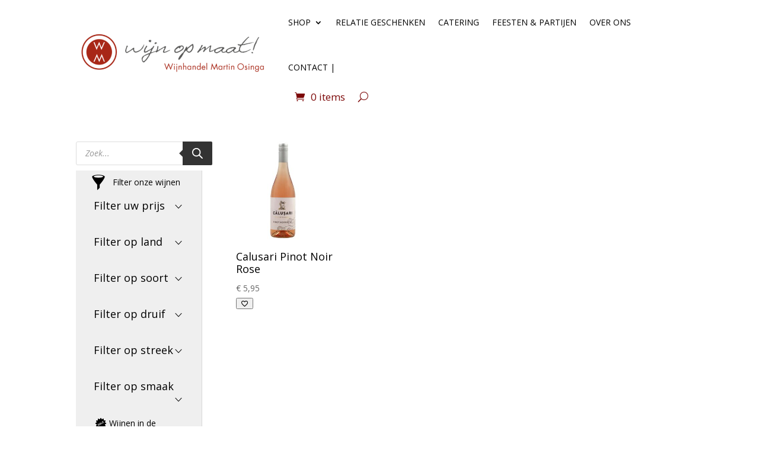

--- FILE ---
content_type: text/html; charset=UTF-8
request_url: https://wijnopmaat.nl/product-category/land/roemenie/
body_size: 84859
content:
<!DOCTYPE html>
<html lang="nl-NL">
<head>
	<meta charset="UTF-8" />
<meta http-equiv="X-UA-Compatible" content="IE=edge">
	<link rel="pingback" href="https://wijnopmaat.nl/xmlrpc.php" />

	<script type="text/javascript">
		document.documentElement.className = 'js';
	</script>
	
	<title>Roemenie | Wijn Op Maat</title>
<meta name='robots' content='max-image-preview:large' />
<script type="text/javascript">
			let jqueryParams=[],jQuery=function(r){return jqueryParams=[...jqueryParams,r],jQuery},$=function(r){return jqueryParams=[...jqueryParams,r],$};window.jQuery=jQuery,window.$=jQuery;let customHeadScripts=!1;jQuery.fn=jQuery.prototype={},$.fn=jQuery.prototype={},jQuery.noConflict=function(r){if(window.jQuery)return jQuery=window.jQuery,$=window.jQuery,customHeadScripts=!0,jQuery.noConflict},jQuery.ready=function(r){jqueryParams=[...jqueryParams,r]},$.ready=function(r){jqueryParams=[...jqueryParams,r]},jQuery.load=function(r){jqueryParams=[...jqueryParams,r]},$.load=function(r){jqueryParams=[...jqueryParams,r]},jQuery.fn.ready=function(r){jqueryParams=[...jqueryParams,r]},$.fn.ready=function(r){jqueryParams=[...jqueryParams,r]};</script><link rel='dns-prefetch' href='//fonts.googleapis.com' />
<link rel="alternate" type="application/rss+xml" title="Wijn Op Maat &raquo; feed" href="https://wijnopmaat.nl/feed/" />
<link rel="alternate" type="application/rss+xml" title="Wijn Op Maat &raquo; reacties feed" href="https://wijnopmaat.nl/comments/feed/" />
<link rel="alternate" type="application/rss+xml" title="Wijn Op Maat &raquo; Roemenie Categorie feed" href="https://wijnopmaat.nl/product-category/roemenie/feed/" />
<link rel="preload" href="https://wijnopmaat.nl/wp-content/uploads/2024/02/logo-e1532681647407.png" as="image" />
<meta content="Divi v.4.27.4" name="generator"/><link rel='stylesheet' id='font-awesome-css' href='https://wijnopmaat.nl/wp-content/plugins/advanced-product-labels-for-woocommerce/berocket/assets/css/font-awesome.min.css?ver=6.9' type='text/css' media='all' />
<style id='font-awesome-inline-css' type='text/css'>
[data-font="FontAwesome"]:before {font-family: 'FontAwesome' !important;content: attr(data-icon) !important;speak: none !important;font-weight: normal !important;font-variant: normal !important;text-transform: none !important;line-height: 1 !important;font-style: normal !important;-webkit-font-smoothing: antialiased !important;-moz-osx-font-smoothing: grayscale !important;}
/*# sourceURL=font-awesome-inline-css */
</style>
<link rel='stylesheet' id='berocket_products_label_style-css' href='https://wijnopmaat.nl/wp-content/plugins/advanced-product-labels-for-woocommerce/css/frontend.css?ver=3.3.3' type='text/css' media='all' />
<style id='berocket_products_label_style-inline-css' type='text/css'>

        .berocket_better_labels:before,
        .berocket_better_labels:after {
            clear: both;
            content: " ";
            display: block;
        }
        .berocket_better_labels.berocket_better_labels_image {
            position: absolute!important;
            top: 0px!important;
            bottom: 0px!important;
            left: 0px!important;
            right: 0px!important;
            pointer-events: none;
        }
        .berocket_better_labels.berocket_better_labels_image * {
            pointer-events: none;
        }
        .berocket_better_labels.berocket_better_labels_image img,
        .berocket_better_labels.berocket_better_labels_image .fa,
        .berocket_better_labels.berocket_better_labels_image .berocket_color_label,
        .berocket_better_labels.berocket_better_labels_image .berocket_image_background,
        .berocket_better_labels .berocket_better_labels_line .br_alabel,
        .berocket_better_labels .berocket_better_labels_line .br_alabel span {
            pointer-events: all;
        }
        .berocket_better_labels .berocket_color_label,
        .br_alabel .berocket_color_label {
            width: 100%;
            height: 100%;
            display: block;
        }
        .berocket_better_labels .berocket_better_labels_position_left {
            text-align:left;
            float: left;
            clear: left;
        }
        .berocket_better_labels .berocket_better_labels_position_center {
            text-align:center;
        }
        .berocket_better_labels .berocket_better_labels_position_right {
            text-align:right;
            float: right;
            clear: right;
        }
        .berocket_better_labels.berocket_better_labels_label {
            clear: both
        }
        .berocket_better_labels .berocket_better_labels_line {
            line-height: 1px;
        }
        .berocket_better_labels.berocket_better_labels_label .berocket_better_labels_line {
            clear: none;
        }
        .berocket_better_labels .berocket_better_labels_position_left .berocket_better_labels_line {
            clear: left;
        }
        .berocket_better_labels .berocket_better_labels_position_right .berocket_better_labels_line {
            clear: right;
        }
        .berocket_better_labels .berocket_better_labels_line .br_alabel {
            display: inline-block;
            position: relative;
            top: 0!important;
            left: 0!important;
            right: 0!important;
            line-height: 1px;
        }.berocket_better_labels .berocket_better_labels_position {
                display: flex;
                flex-direction: column;
            }
            .berocket_better_labels .berocket_better_labels_position.berocket_better_labels_position_left {
                align-items: start;
            }
            .berocket_better_labels .berocket_better_labels_position.berocket_better_labels_position_right {
                align-items: end;
            }
            .rtl .berocket_better_labels .berocket_better_labels_position.berocket_better_labels_position_left {
                align-items: end;
            }
            .rtl .berocket_better_labels .berocket_better_labels_position.berocket_better_labels_position_right {
                align-items: start;
            }
            .berocket_better_labels .berocket_better_labels_position.berocket_better_labels_position_center {
                align-items: center;
            }
            .berocket_better_labels .berocket_better_labels_position .berocket_better_labels_inline {
                display: flex;
                align-items: start;
            }
/*# sourceURL=berocket_products_label_style-inline-css */
</style>
<link rel='stylesheet' id='wp-menu-icons-themify-css' href='https://wijnopmaat.nl/wp-content/plugins/wp-menu-icons/assets/frontend/icons/themify/themify-icons.min.css?ver=6.9' type='text/css' media='all' />
<link rel='stylesheet' id='wp-block-library-css' href='https://wijnopmaat.nl/wp-content/plugins/gutenberg/build/styles/block-library/style.css?ver=22.1.2' type='text/css' media='all' />
<style id='wp-block-group-inline-css' type='text/css'>
.wp-block-group{box-sizing:border-box}:where(.wp-block-group.wp-block-group-is-layout-constrained){position:relative}
/*# sourceURL=https://wijnopmaat.nl/wp-content/plugins/gutenberg/build/styles/block-library/group/style.css */
</style>
<style id='wp-block-group-theme-inline-css' type='text/css'>
:where(.wp-block-group.has-background){padding:1.25em 2.375em}
/*# sourceURL=https://wijnopmaat.nl/wp-content/plugins/gutenberg/build/styles/block-library/group/theme.css */
</style>
<style id='wp-block-image-inline-css' type='text/css'>
.wp-block-image>a,.wp-block-image>figure>a{display:inline-block}.wp-block-image img{box-sizing:border-box;height:auto;max-width:100%;vertical-align:bottom}@media not (prefers-reduced-motion){.wp-block-image img.hide{visibility:hidden}.wp-block-image img.show{animation:show-content-image .4s}}.wp-block-image[style*=border-radius] img,.wp-block-image[style*=border-radius]>a{border-radius:inherit}.wp-block-image.has-custom-border img{box-sizing:border-box}.wp-block-image.aligncenter{text-align:center}.wp-block-image.alignfull>a,.wp-block-image.alignwide>a{width:100%}.wp-block-image.alignfull img,.wp-block-image.alignwide img{height:auto;width:100%}.wp-block-image .aligncenter,.wp-block-image .alignleft,.wp-block-image .alignright,.wp-block-image.aligncenter,.wp-block-image.alignleft,.wp-block-image.alignright{display:table}.wp-block-image .aligncenter>figcaption,.wp-block-image .alignleft>figcaption,.wp-block-image .alignright>figcaption,.wp-block-image.aligncenter>figcaption,.wp-block-image.alignleft>figcaption,.wp-block-image.alignright>figcaption{caption-side:bottom;display:table-caption}.wp-block-image .alignleft{float:left;margin:.5em 1em .5em 0}.wp-block-image .alignright{float:right;margin:.5em 0 .5em 1em}.wp-block-image .aligncenter{margin-left:auto;margin-right:auto}.wp-block-image :where(figcaption){margin-bottom:1em;margin-top:.5em}.wp-block-image.is-style-circle-mask img{border-radius:9999px}@supports ((-webkit-mask-image:none) or (mask-image:none)) or (-webkit-mask-image:none){.wp-block-image.is-style-circle-mask img{border-radius:0;-webkit-mask-image:url('data:image/svg+xml;utf8,<svg viewBox="0 0 100 100" xmlns="http://www.w3.org/2000/svg"><circle cx="50" cy="50" r="50"/></svg>');mask-image:url('data:image/svg+xml;utf8,<svg viewBox="0 0 100 100" xmlns="http://www.w3.org/2000/svg"><circle cx="50" cy="50" r="50"/></svg>');mask-mode:alpha;-webkit-mask-position:center;mask-position:center;-webkit-mask-repeat:no-repeat;mask-repeat:no-repeat;-webkit-mask-size:contain;mask-size:contain}}:root :where(.wp-block-image.is-style-rounded img,.wp-block-image .is-style-rounded img){border-radius:9999px}.wp-block-image figure{margin:0}.wp-lightbox-container{display:flex;flex-direction:column;position:relative}.wp-lightbox-container img{cursor:zoom-in}.wp-lightbox-container img:hover+button{opacity:1}.wp-lightbox-container button{align-items:center;backdrop-filter:blur(16px) saturate(180%);background-color:#5a5a5a40;border:none;border-radius:4px;cursor:zoom-in;display:flex;height:20px;justify-content:center;opacity:0;padding:0;position:absolute;right:16px;text-align:center;top:16px;width:20px;z-index:100}@media not (prefers-reduced-motion){.wp-lightbox-container button{transition:opacity .2s ease}}.wp-lightbox-container button:focus-visible{outline:3px auto #5a5a5a40;outline:3px auto -webkit-focus-ring-color;outline-offset:3px}.wp-lightbox-container button:hover{cursor:pointer;opacity:1}.wp-lightbox-container button:focus{opacity:1}.wp-lightbox-container button:focus,.wp-lightbox-container button:hover,.wp-lightbox-container button:not(:hover):not(:active):not(.has-background){background-color:#5a5a5a40;border:none}.wp-lightbox-overlay{box-sizing:border-box;cursor:zoom-out;height:100vh;left:0;overflow:hidden;position:fixed;top:0;visibility:hidden;width:100%;z-index:100000}.wp-lightbox-overlay .close-button{align-items:center;cursor:pointer;display:flex;justify-content:center;min-height:40px;min-width:40px;padding:0;position:absolute;right:calc(env(safe-area-inset-right) + 16px);top:calc(env(safe-area-inset-top) + 16px);z-index:5000000}.wp-lightbox-overlay .close-button:focus,.wp-lightbox-overlay .close-button:hover,.wp-lightbox-overlay .close-button:not(:hover):not(:active):not(.has-background){background:none;border:none}.wp-lightbox-overlay .lightbox-image-container{height:var(--wp--lightbox-container-height);left:50%;overflow:hidden;position:absolute;top:50%;transform:translate(-50%,-50%);transform-origin:top left;width:var(--wp--lightbox-container-width);z-index:9999999999}.wp-lightbox-overlay .wp-block-image{align-items:center;box-sizing:border-box;display:flex;height:100%;justify-content:center;margin:0;position:relative;transform-origin:0 0;width:100%;z-index:3000000}.wp-lightbox-overlay .wp-block-image img{height:var(--wp--lightbox-image-height);min-height:var(--wp--lightbox-image-height);min-width:var(--wp--lightbox-image-width);width:var(--wp--lightbox-image-width)}.wp-lightbox-overlay .wp-block-image figcaption{display:none}.wp-lightbox-overlay button{background:none;border:none}.wp-lightbox-overlay .scrim{background-color:#fff;height:100%;opacity:.9;position:absolute;width:100%;z-index:2000000}.wp-lightbox-overlay.active{visibility:visible}@media not (prefers-reduced-motion){.wp-lightbox-overlay.active{animation:turn-on-visibility .25s both}.wp-lightbox-overlay.active img{animation:turn-on-visibility .35s both}.wp-lightbox-overlay.show-closing-animation:not(.active){animation:turn-off-visibility .35s both}.wp-lightbox-overlay.show-closing-animation:not(.active) img{animation:turn-off-visibility .25s both}.wp-lightbox-overlay.zoom.active{animation:none;opacity:1;visibility:visible}.wp-lightbox-overlay.zoom.active .lightbox-image-container{animation:lightbox-zoom-in .4s}.wp-lightbox-overlay.zoom.active .lightbox-image-container img{animation:none}.wp-lightbox-overlay.zoom.active .scrim{animation:turn-on-visibility .4s forwards}.wp-lightbox-overlay.zoom.show-closing-animation:not(.active){animation:none}.wp-lightbox-overlay.zoom.show-closing-animation:not(.active) .lightbox-image-container{animation:lightbox-zoom-out .4s}.wp-lightbox-overlay.zoom.show-closing-animation:not(.active) .lightbox-image-container img{animation:none}.wp-lightbox-overlay.zoom.show-closing-animation:not(.active) .scrim{animation:turn-off-visibility .4s forwards}}@keyframes show-content-image{0%{visibility:hidden}99%{visibility:hidden}to{visibility:visible}}@keyframes turn-on-visibility{0%{opacity:0}to{opacity:1}}@keyframes turn-off-visibility{0%{opacity:1;visibility:visible}99%{opacity:0;visibility:visible}to{opacity:0;visibility:hidden}}@keyframes lightbox-zoom-in{0%{transform:translate(calc((-100vw + var(--wp--lightbox-scrollbar-width))/2 + var(--wp--lightbox-initial-left-position)),calc(-50vh + var(--wp--lightbox-initial-top-position))) scale(var(--wp--lightbox-scale))}to{transform:translate(-50%,-50%) scale(1)}}@keyframes lightbox-zoom-out{0%{transform:translate(-50%,-50%) scale(1);visibility:visible}99%{visibility:visible}to{transform:translate(calc((-100vw + var(--wp--lightbox-scrollbar-width))/2 + var(--wp--lightbox-initial-left-position)),calc(-50vh + var(--wp--lightbox-initial-top-position))) scale(var(--wp--lightbox-scale));visibility:hidden}}
/*# sourceURL=https://wijnopmaat.nl/wp-content/plugins/gutenberg/build/styles/block-library/image/style.css */
</style>
<style id='wp-block-image-theme-inline-css' type='text/css'>
:root :where(.wp-block-image figcaption){color:#555;font-size:13px;text-align:center}.is-dark-theme :root :where(.wp-block-image figcaption){color:#ffffffa6}.wp-block-image{margin:0 0 1em}
/*# sourceURL=https://wijnopmaat.nl/wp-content/plugins/gutenberg/build/styles/block-library/image/theme.css */
</style>
<style id='global-styles-inline-css' type='text/css'>
:root{--wp--preset--aspect-ratio--square: 1;--wp--preset--aspect-ratio--4-3: 4/3;--wp--preset--aspect-ratio--3-4: 3/4;--wp--preset--aspect-ratio--3-2: 3/2;--wp--preset--aspect-ratio--2-3: 2/3;--wp--preset--aspect-ratio--16-9: 16/9;--wp--preset--aspect-ratio--9-16: 9/16;--wp--preset--color--black: #000000;--wp--preset--color--cyan-bluish-gray: #abb8c3;--wp--preset--color--white: #ffffff;--wp--preset--color--pale-pink: #f78da7;--wp--preset--color--vivid-red: #cf2e2e;--wp--preset--color--luminous-vivid-orange: #ff6900;--wp--preset--color--luminous-vivid-amber: #fcb900;--wp--preset--color--light-green-cyan: #7bdcb5;--wp--preset--color--vivid-green-cyan: #00d084;--wp--preset--color--pale-cyan-blue: #8ed1fc;--wp--preset--color--vivid-cyan-blue: #0693e3;--wp--preset--color--vivid-purple: #9b51e0;--wp--preset--gradient--vivid-cyan-blue-to-vivid-purple: linear-gradient(135deg,rgb(6,147,227) 0%,rgb(155,81,224) 100%);--wp--preset--gradient--light-green-cyan-to-vivid-green-cyan: linear-gradient(135deg,rgb(122,220,180) 0%,rgb(0,208,130) 100%);--wp--preset--gradient--luminous-vivid-amber-to-luminous-vivid-orange: linear-gradient(135deg,rgb(252,185,0) 0%,rgb(255,105,0) 100%);--wp--preset--gradient--luminous-vivid-orange-to-vivid-red: linear-gradient(135deg,rgb(255,105,0) 0%,rgb(207,46,46) 100%);--wp--preset--gradient--very-light-gray-to-cyan-bluish-gray: linear-gradient(135deg,rgb(238,238,238) 0%,rgb(169,184,195) 100%);--wp--preset--gradient--cool-to-warm-spectrum: linear-gradient(135deg,rgb(74,234,220) 0%,rgb(151,120,209) 20%,rgb(207,42,186) 40%,rgb(238,44,130) 60%,rgb(251,105,98) 80%,rgb(254,248,76) 100%);--wp--preset--gradient--blush-light-purple: linear-gradient(135deg,rgb(255,206,236) 0%,rgb(152,150,240) 100%);--wp--preset--gradient--blush-bordeaux: linear-gradient(135deg,rgb(254,205,165) 0%,rgb(254,45,45) 50%,rgb(107,0,62) 100%);--wp--preset--gradient--luminous-dusk: linear-gradient(135deg,rgb(255,203,112) 0%,rgb(199,81,192) 50%,rgb(65,88,208) 100%);--wp--preset--gradient--pale-ocean: linear-gradient(135deg,rgb(255,245,203) 0%,rgb(182,227,212) 50%,rgb(51,167,181) 100%);--wp--preset--gradient--electric-grass: linear-gradient(135deg,rgb(202,248,128) 0%,rgb(113,206,126) 100%);--wp--preset--gradient--midnight: linear-gradient(135deg,rgb(2,3,129) 0%,rgb(40,116,252) 100%);--wp--preset--font-size--small: 13px;--wp--preset--font-size--medium: 20px;--wp--preset--font-size--large: 36px;--wp--preset--font-size--x-large: 42px;--wp--preset--spacing--20: 0.44rem;--wp--preset--spacing--30: 0.67rem;--wp--preset--spacing--40: 1rem;--wp--preset--spacing--50: 1.5rem;--wp--preset--spacing--60: 2.25rem;--wp--preset--spacing--70: 3.38rem;--wp--preset--spacing--80: 5.06rem;--wp--preset--shadow--natural: 6px 6px 9px rgba(0, 0, 0, 0.2);--wp--preset--shadow--deep: 12px 12px 50px rgba(0, 0, 0, 0.4);--wp--preset--shadow--sharp: 6px 6px 0px rgba(0, 0, 0, 0.2);--wp--preset--shadow--outlined: 6px 6px 0px -3px rgb(255, 255, 255), 6px 6px rgb(0, 0, 0);--wp--preset--shadow--crisp: 6px 6px 0px rgb(0, 0, 0);}:root { --wp--style--global--content-size: 823px;--wp--style--global--wide-size: 1080px; }:where(body) { margin: 0; }.wp-site-blocks > .alignleft { float: left; margin-right: 2em; }.wp-site-blocks > .alignright { float: right; margin-left: 2em; }.wp-site-blocks > .aligncenter { justify-content: center; margin-left: auto; margin-right: auto; }:where(.is-layout-flex){gap: 0.5em;}:where(.is-layout-grid){gap: 0.5em;}.is-layout-flow > .alignleft{float: left;margin-inline-start: 0;margin-inline-end: 2em;}.is-layout-flow > .alignright{float: right;margin-inline-start: 2em;margin-inline-end: 0;}.is-layout-flow > .aligncenter{margin-left: auto !important;margin-right: auto !important;}.is-layout-constrained > .alignleft{float: left;margin-inline-start: 0;margin-inline-end: 2em;}.is-layout-constrained > .alignright{float: right;margin-inline-start: 2em;margin-inline-end: 0;}.is-layout-constrained > .aligncenter{margin-left: auto !important;margin-right: auto !important;}.is-layout-constrained > :where(:not(.alignleft):not(.alignright):not(.alignfull)){max-width: var(--wp--style--global--content-size);margin-left: auto !important;margin-right: auto !important;}.is-layout-constrained > .alignwide{max-width: var(--wp--style--global--wide-size);}body .is-layout-flex{display: flex;}.is-layout-flex{flex-wrap: wrap;align-items: center;}.is-layout-flex > :is(*, div){margin: 0;}body .is-layout-grid{display: grid;}.is-layout-grid > :is(*, div){margin: 0;}body{padding-top: 0px;padding-right: 0px;padding-bottom: 0px;padding-left: 0px;}:root :where(.wp-element-button, .wp-block-button__link){background-color: #32373c;border-width: 0;color: #fff;font-family: inherit;font-size: inherit;font-style: inherit;font-weight: inherit;letter-spacing: inherit;line-height: inherit;padding-top: calc(0.667em + 2px);padding-right: calc(1.333em + 2px);padding-bottom: calc(0.667em + 2px);padding-left: calc(1.333em + 2px);text-decoration: none;text-transform: inherit;}.has-black-color{color: var(--wp--preset--color--black) !important;}.has-cyan-bluish-gray-color{color: var(--wp--preset--color--cyan-bluish-gray) !important;}.has-white-color{color: var(--wp--preset--color--white) !important;}.has-pale-pink-color{color: var(--wp--preset--color--pale-pink) !important;}.has-vivid-red-color{color: var(--wp--preset--color--vivid-red) !important;}.has-luminous-vivid-orange-color{color: var(--wp--preset--color--luminous-vivid-orange) !important;}.has-luminous-vivid-amber-color{color: var(--wp--preset--color--luminous-vivid-amber) !important;}.has-light-green-cyan-color{color: var(--wp--preset--color--light-green-cyan) !important;}.has-vivid-green-cyan-color{color: var(--wp--preset--color--vivid-green-cyan) !important;}.has-pale-cyan-blue-color{color: var(--wp--preset--color--pale-cyan-blue) !important;}.has-vivid-cyan-blue-color{color: var(--wp--preset--color--vivid-cyan-blue) !important;}.has-vivid-purple-color{color: var(--wp--preset--color--vivid-purple) !important;}.has-black-background-color{background-color: var(--wp--preset--color--black) !important;}.has-cyan-bluish-gray-background-color{background-color: var(--wp--preset--color--cyan-bluish-gray) !important;}.has-white-background-color{background-color: var(--wp--preset--color--white) !important;}.has-pale-pink-background-color{background-color: var(--wp--preset--color--pale-pink) !important;}.has-vivid-red-background-color{background-color: var(--wp--preset--color--vivid-red) !important;}.has-luminous-vivid-orange-background-color{background-color: var(--wp--preset--color--luminous-vivid-orange) !important;}.has-luminous-vivid-amber-background-color{background-color: var(--wp--preset--color--luminous-vivid-amber) !important;}.has-light-green-cyan-background-color{background-color: var(--wp--preset--color--light-green-cyan) !important;}.has-vivid-green-cyan-background-color{background-color: var(--wp--preset--color--vivid-green-cyan) !important;}.has-pale-cyan-blue-background-color{background-color: var(--wp--preset--color--pale-cyan-blue) !important;}.has-vivid-cyan-blue-background-color{background-color: var(--wp--preset--color--vivid-cyan-blue) !important;}.has-vivid-purple-background-color{background-color: var(--wp--preset--color--vivid-purple) !important;}.has-black-border-color{border-color: var(--wp--preset--color--black) !important;}.has-cyan-bluish-gray-border-color{border-color: var(--wp--preset--color--cyan-bluish-gray) !important;}.has-white-border-color{border-color: var(--wp--preset--color--white) !important;}.has-pale-pink-border-color{border-color: var(--wp--preset--color--pale-pink) !important;}.has-vivid-red-border-color{border-color: var(--wp--preset--color--vivid-red) !important;}.has-luminous-vivid-orange-border-color{border-color: var(--wp--preset--color--luminous-vivid-orange) !important;}.has-luminous-vivid-amber-border-color{border-color: var(--wp--preset--color--luminous-vivid-amber) !important;}.has-light-green-cyan-border-color{border-color: var(--wp--preset--color--light-green-cyan) !important;}.has-vivid-green-cyan-border-color{border-color: var(--wp--preset--color--vivid-green-cyan) !important;}.has-pale-cyan-blue-border-color{border-color: var(--wp--preset--color--pale-cyan-blue) !important;}.has-vivid-cyan-blue-border-color{border-color: var(--wp--preset--color--vivid-cyan-blue) !important;}.has-vivid-purple-border-color{border-color: var(--wp--preset--color--vivid-purple) !important;}.has-vivid-cyan-blue-to-vivid-purple-gradient-background{background: var(--wp--preset--gradient--vivid-cyan-blue-to-vivid-purple) !important;}.has-light-green-cyan-to-vivid-green-cyan-gradient-background{background: var(--wp--preset--gradient--light-green-cyan-to-vivid-green-cyan) !important;}.has-luminous-vivid-amber-to-luminous-vivid-orange-gradient-background{background: var(--wp--preset--gradient--luminous-vivid-amber-to-luminous-vivid-orange) !important;}.has-luminous-vivid-orange-to-vivid-red-gradient-background{background: var(--wp--preset--gradient--luminous-vivid-orange-to-vivid-red) !important;}.has-very-light-gray-to-cyan-bluish-gray-gradient-background{background: var(--wp--preset--gradient--very-light-gray-to-cyan-bluish-gray) !important;}.has-cool-to-warm-spectrum-gradient-background{background: var(--wp--preset--gradient--cool-to-warm-spectrum) !important;}.has-blush-light-purple-gradient-background{background: var(--wp--preset--gradient--blush-light-purple) !important;}.has-blush-bordeaux-gradient-background{background: var(--wp--preset--gradient--blush-bordeaux) !important;}.has-luminous-dusk-gradient-background{background: var(--wp--preset--gradient--luminous-dusk) !important;}.has-pale-ocean-gradient-background{background: var(--wp--preset--gradient--pale-ocean) !important;}.has-electric-grass-gradient-background{background: var(--wp--preset--gradient--electric-grass) !important;}.has-midnight-gradient-background{background: var(--wp--preset--gradient--midnight) !important;}.has-small-font-size{font-size: var(--wp--preset--font-size--small) !important;}.has-medium-font-size{font-size: var(--wp--preset--font-size--medium) !important;}.has-large-font-size{font-size: var(--wp--preset--font-size--large) !important;}.has-x-large-font-size{font-size: var(--wp--preset--font-size--x-large) !important;}
/*# sourceURL=global-styles-inline-css */
</style>

<style id='age-gate-custom-inline-css' type='text/css'>
:root{--ag-background-color: rgba(0,0,0,0.4);--ag-background-image-position: center center;--ag-background-image-opacity: 1;--ag-form-background: rgba(255,255,255,1);--ag-text-color: #000000;--ag-blur: 5px;}
/*# sourceURL=age-gate-custom-inline-css */
</style>
<link rel='stylesheet' id='age-gate-css' href='https://wijnopmaat.nl/wp-content/plugins/age-gate/dist/main.css?ver=3.7.2' type='text/css' media='all' />
<style id='age-gate-options-inline-css' type='text/css'>
:root{--ag-background-color: rgba(0,0,0,0.4);--ag-background-image-position: center center;--ag-background-image-opacity: 1;--ag-form-background: rgba(255,255,255,1);--ag-text-color: #000000;--ag-blur: 5px;}
/*# sourceURL=age-gate-options-inline-css */
</style>
<link rel='stylesheet' id='wpa-css-css' href='https://wijnopmaat.nl/wp-content/plugins/honeypot/includes/css/wpa.css?ver=2.3.04' type='text/css' media='all' />
<link rel='stylesheet' id='premmerce_search_css-css' href='https://wijnopmaat.nl/wp-content/plugins/premmerce-search/assets/frontend/css/autocomplete.css?ver=6.9' type='text/css' media='all' />
<link rel='stylesheet' id='WQFSP_style-css' href='https://wijnopmaat.nl/wp-content/plugins/quantity-field-on-shop-page-for-woocommerce/css/style.css?ver=6.9' type='text/css' media='all' />
<link rel='stylesheet' id='woof-css' href='https://wijnopmaat.nl/wp-content/plugins/woocommerce-products-filter/css/front.css?ver=2.2.9.4' type='text/css' media='all' />
<style id='woof-inline-css' type='text/css'>

.woof_products_top_panel li span, .woof_products_top_panel2 li span{background: url(https://wijnopmaat.nl/wp-content/plugins/woocommerce-products-filter/img/delete.png);background-size: 14px 14px;background-repeat: no-repeat;background-position: right;}
.woof_edit_view{
                    display: none;
                }

/*# sourceURL=woof-inline-css */
</style>
<link rel='stylesheet' id='chosen-drop-down-css' href='https://wijnopmaat.nl/wp-content/plugins/woocommerce-products-filter/js/chosen/chosen.min.css?ver=2.2.9.4' type='text/css' media='all' />
<link rel='stylesheet' id='icheck-jquery-color-css' href='https://wijnopmaat.nl/wp-content/plugins/woocommerce-products-filter/js/icheck/skins/square/grey.css?ver=2.2.9.4' type='text/css' media='all' />
<link rel='stylesheet' id='woof_by_featured_html_items-css' href='https://wijnopmaat.nl/wp-content/plugins/woocommerce-products-filter/ext/by_featured/css/by_featured.css?ver=2.2.9.4' type='text/css' media='all' />
<link rel='stylesheet' id='woof_by_onsales_html_items-css' href='https://wijnopmaat.nl/wp-content/plugins/woocommerce-products-filter/ext/by_onsales/css/by_onsales.css?ver=2.2.9.4' type='text/css' media='all' />
<link rel='stylesheet' id='woof_by_text_html_items-css' href='https://wijnopmaat.nl/wp-content/plugins/woocommerce-products-filter/ext/by_text/assets/css/front.css?ver=2.2.9.4' type='text/css' media='all' />
<link rel='stylesheet' id='woof_label_html_items-css' href='https://wijnopmaat.nl/wp-content/plugins/woocommerce-products-filter/ext/label/css/html_types/label.css?ver=2.2.9.4' type='text/css' media='all' />
<link rel='stylesheet' id='woocommerce-layout-css' href='https://wijnopmaat.nl/wp-content/plugins/woocommerce/assets/css/woocommerce-layout.css?ver=10.4.3' type='text/css' media='all' />
<link rel='stylesheet' id='woocommerce-smallscreen-css' href='https://wijnopmaat.nl/wp-content/plugins/woocommerce/assets/css/woocommerce-smallscreen.css?ver=10.4.3' type='text/css' media='only screen and (max-width: 768px)' />
<link rel='stylesheet' id='woocommerce-general-css' href='https://wijnopmaat.nl/wp-content/plugins/woocommerce/assets/css/woocommerce.css?ver=10.4.3' type='text/css' media='all' />
<style id='woocommerce-inline-inline-css' type='text/css'>
.woocommerce form .form-row .required { visibility: visible; }
/*# sourceURL=woocommerce-inline-inline-css */
</style>
<link rel='stylesheet' id='wpmi-frontend-css' href='https://wijnopmaat.nl/wp-content/plugins/wp-menu-icons/build/frontend/css/style.css?ver=3.4.1' type='text/css' media='all' />
<link rel='stylesheet' id='perfect-scrollbar-css' href='https://wijnopmaat.nl/wp-content/plugins/woo-smart-wishlist/assets/libs/perfect-scrollbar/css/perfect-scrollbar.min.css?ver=6.9' type='text/css' media='all' />
<link rel='stylesheet' id='perfect-scrollbar-wpc-css' href='https://wijnopmaat.nl/wp-content/plugins/woo-smart-wishlist/assets/libs/perfect-scrollbar/css/custom-theme.css?ver=6.9' type='text/css' media='all' />
<link rel='stylesheet' id='woosw-icons-css' href='https://wijnopmaat.nl/wp-content/plugins/woo-smart-wishlist/assets/css/icons.css?ver=5.0.8' type='text/css' media='all' />
<link rel='stylesheet' id='woosw-frontend-css' href='https://wijnopmaat.nl/wp-content/plugins/woo-smart-wishlist/assets/css/frontend.css?ver=5.0.8' type='text/css' media='all' />
<style id='woosw-frontend-inline-css' type='text/css'>
.woosw-popup .woosw-popup-inner .woosw-popup-content .woosw-popup-content-bot .woosw-notice { background-color: #878787; } .woosw-popup .woosw-popup-inner .woosw-popup-content .woosw-popup-content-bot .woosw-popup-content-bot-inner a:hover { color: #878787; border-color: #878787; } 
/*# sourceURL=woosw-frontend-inline-css */
</style>
<link rel='stylesheet' id='dgwt-wcas-style-css' href='https://wijnopmaat.nl/wp-content/plugins/ajax-search-for-woocommerce/assets/css/style.min.css?ver=1.32.2' type='text/css' media='all' />
<link rel='stylesheet' id='et-divi-open-sans-css' href='https://fonts.googleapis.com/css?family=Open+Sans:300italic,400italic,600italic,700italic,800italic,400,300,600,700,800&#038;subset=latin,latin-ext&#038;display=swap' type='text/css' media='all' />
<link rel='stylesheet' id='mollie-applepaydirect-css' href='https://wijnopmaat.nl/wp-content/plugins/mollie-payments-for-woocommerce/public/css/mollie-applepaydirect.min.css?ver=1768872278' type='text/css' media='screen' />
<style id='divi-style-inline-inline-css' type='text/css'>
/*!
Theme Name: Divi
Theme URI: http://www.elegantthemes.com/gallery/divi/
Version: 4.27.4
Description: Smart. Flexible. Beautiful. Divi is the most powerful theme in our collection.
Author: Elegant Themes
Author URI: http://www.elegantthemes.com
License: GNU General Public License v2
License URI: http://www.gnu.org/licenses/gpl-2.0.html
*/

a,abbr,acronym,address,applet,b,big,blockquote,body,center,cite,code,dd,del,dfn,div,dl,dt,em,fieldset,font,form,h1,h2,h3,h4,h5,h6,html,i,iframe,img,ins,kbd,label,legend,li,object,ol,p,pre,q,s,samp,small,span,strike,strong,sub,sup,tt,u,ul,var{margin:0;padding:0;border:0;outline:0;font-size:100%;-ms-text-size-adjust:100%;-webkit-text-size-adjust:100%;vertical-align:baseline;background:transparent}body{line-height:1}ol,ul{list-style:none}blockquote,q{quotes:none}blockquote:after,blockquote:before,q:after,q:before{content:"";content:none}blockquote{margin:20px 0 30px;border-left:5px solid;padding-left:20px}:focus{outline:0}del{text-decoration:line-through}pre{overflow:auto;padding:10px}figure{margin:0}table{border-collapse:collapse;border-spacing:0}article,aside,footer,header,hgroup,nav,section{display:block}body{font-family:Open Sans,Arial,sans-serif;font-size:14px;color:#666;background-color:#fff;line-height:1.7em;font-weight:500;-webkit-font-smoothing:antialiased;-moz-osx-font-smoothing:grayscale}body.page-template-page-template-blank-php #page-container{padding-top:0!important}body.et_cover_background{background-size:cover!important;background-position:top!important;background-repeat:no-repeat!important;background-attachment:fixed}a{color:#2ea3f2}a,a:hover{text-decoration:none}p{padding-bottom:1em}p:not(.has-background):last-of-type{padding-bottom:0}p.et_normal_padding{padding-bottom:1em}strong{font-weight:700}cite,em,i{font-style:italic}code,pre{font-family:Courier New,monospace;margin-bottom:10px}ins{text-decoration:none}sub,sup{height:0;line-height:1;position:relative;vertical-align:baseline}sup{bottom:.8em}sub{top:.3em}dl{margin:0 0 1.5em}dl dt{font-weight:700}dd{margin-left:1.5em}blockquote p{padding-bottom:0}embed,iframe,object,video{max-width:100%}h1,h2,h3,h4,h5,h6{color:#333;padding-bottom:10px;line-height:1em;font-weight:500}h1 a,h2 a,h3 a,h4 a,h5 a,h6 a{color:inherit}h1{font-size:30px}h2{font-size:26px}h3{font-size:22px}h4{font-size:18px}h5{font-size:16px}h6{font-size:14px}input{-webkit-appearance:none}input[type=checkbox]{-webkit-appearance:checkbox}input[type=radio]{-webkit-appearance:radio}input.text,input.title,input[type=email],input[type=password],input[type=tel],input[type=text],select,textarea{background-color:#fff;border:1px solid #bbb;padding:2px;color:#4e4e4e}input.text:focus,input.title:focus,input[type=text]:focus,select:focus,textarea:focus{border-color:#2d3940;color:#3e3e3e}input.text,input.title,input[type=text],select,textarea{margin:0}textarea{padding:4px}button,input,select,textarea{font-family:inherit}img{max-width:100%;height:auto}.clearfix:after{visibility:hidden;display:block;font-size:0;content:" ";clear:both;height:0}.clear{clear:both}br.clear{margin:0;padding:0}.pagination{clear:both}#et_search_icon:hover,.et-social-icon a:hover,.et_password_protected_form .et_submit_button,.form-submit .et_pb_buttontton.alt.disabled,.nav-single a,.posted_in a{color:#2ea3f2}.et-search-form,blockquote{border-color:#2ea3f2}#main-content{background-color:#fff}.container{width:80%;max-width:1080px;margin:auto;position:relative}body:not(.et-tb) #main-content .container,body:not(.et-tb-has-header) #main-content .container{padding-top:58px}.et_full_width_page #main-content .container:before{display:none}.main_title{margin-bottom:20px}.et_password_protected_form .et_submit_button:hover,.form-submit .et_pb_button:hover{background:rgba(0,0,0,.05)}.et_button_icon_visible .et_pb_button{padding-right:2em;padding-left:.7em}.et_button_icon_visible .et_pb_button:after{opacity:1;margin-left:0}.et_button_left .et_pb_button:hover:after{left:.15em}.et_button_left .et_pb_button:after{margin-left:0;left:1em}.et_button_icon_visible.et_button_left .et_pb_button,.et_button_left .et_pb_button:hover,.et_button_left .et_pb_module .et_pb_button:hover{padding-left:2em;padding-right:.7em}.et_button_icon_visible.et_button_left .et_pb_button:after,.et_button_left .et_pb_button:hover:after{left:.15em}.et_password_protected_form .et_submit_button:hover,.form-submit .et_pb_button:hover{padding:.3em 1em}.et_button_no_icon .et_pb_button:after{display:none}.et_button_no_icon.et_button_icon_visible.et_button_left .et_pb_button,.et_button_no_icon.et_button_left .et_pb_button:hover,.et_button_no_icon .et_pb_button,.et_button_no_icon .et_pb_button:hover{padding:.3em 1em!important}.et_button_custom_icon .et_pb_button:after{line-height:1.7em}.et_button_custom_icon.et_button_icon_visible .et_pb_button:after,.et_button_custom_icon .et_pb_button:hover:after{margin-left:.3em}#left-area .post_format-post-format-gallery .wp-block-gallery:first-of-type{padding:0;margin-bottom:-16px}.entry-content table:not(.variations){border:1px solid #eee;margin:0 0 15px;text-align:left;width:100%}.entry-content thead th,.entry-content tr th{color:#555;font-weight:700;padding:9px 24px}.entry-content tr td{border-top:1px solid #eee;padding:6px 24px}#left-area ul,.entry-content ul,.et-l--body ul,.et-l--footer ul,.et-l--header ul{list-style-type:disc;padding:0 0 23px 1em;line-height:26px}#left-area ol,.entry-content ol,.et-l--body ol,.et-l--footer ol,.et-l--header ol{list-style-type:decimal;list-style-position:inside;padding:0 0 23px;line-height:26px}#left-area ul li ul,.entry-content ul li ol{padding:2px 0 2px 20px}#left-area ol li ul,.entry-content ol li ol,.et-l--body ol li ol,.et-l--footer ol li ol,.et-l--header ol li ol{padding:2px 0 2px 35px}#left-area ul.wp-block-gallery{display:-webkit-box;display:-ms-flexbox;display:flex;-ms-flex-wrap:wrap;flex-wrap:wrap;list-style-type:none;padding:0}#left-area ul.products{padding:0!important;line-height:1.7!important;list-style:none!important}.gallery-item a{display:block}.gallery-caption,.gallery-item a{width:90%}#wpadminbar{z-index:100001}#left-area .post-meta{font-size:14px;padding-bottom:15px}#left-area .post-meta a{text-decoration:none;color:#666}#left-area .et_featured_image{padding-bottom:7px}.single .post{padding-bottom:25px}body.single .et_audio_content{margin-bottom:-6px}.nav-single a{text-decoration:none;color:#2ea3f2;font-size:14px;font-weight:400}.nav-previous{float:left}.nav-next{float:right}.et_password_protected_form p input{background-color:#eee;border:none!important;width:100%!important;border-radius:0!important;font-size:14px;color:#999!important;padding:16px!important;-webkit-box-sizing:border-box;box-sizing:border-box}.et_password_protected_form label{display:none}.et_password_protected_form .et_submit_button{font-family:inherit;display:block;float:right;margin:8px auto 0;cursor:pointer}.post-password-required p.nocomments.container{max-width:100%}.post-password-required p.nocomments.container:before{display:none}.aligncenter,div.post .new-post .aligncenter{display:block;margin-left:auto;margin-right:auto}.wp-caption{border:1px solid #ddd;text-align:center;background-color:#f3f3f3;margin-bottom:10px;max-width:96%;padding:8px}.wp-caption.alignleft{margin:0 30px 20px 0}.wp-caption.alignright{margin:0 0 20px 30px}.wp-caption img{margin:0;padding:0;border:0}.wp-caption p.wp-caption-text{font-size:12px;padding:0 4px 5px;margin:0}.alignright{float:right}.alignleft{float:left}img.alignleft{display:inline;float:left;margin-right:15px}img.alignright{display:inline;float:right;margin-left:15px}.page.et_pb_pagebuilder_layout #main-content{background-color:transparent}body #main-content .et_builder_inner_content>h1,body #main-content .et_builder_inner_content>h2,body #main-content .et_builder_inner_content>h3,body #main-content .et_builder_inner_content>h4,body #main-content .et_builder_inner_content>h5,body #main-content .et_builder_inner_content>h6{line-height:1.4em}body #main-content .et_builder_inner_content>p{line-height:1.7em}.wp-block-pullquote{margin:20px 0 30px}.wp-block-pullquote.has-background blockquote{border-left:none}.wp-block-group.has-background{padding:1.5em 1.5em .5em}@media (min-width:981px){#left-area{width:79.125%;padding-bottom:23px}#main-content .container:before{content:"";position:absolute;top:0;height:100%;width:1px;background-color:#e2e2e2}.et_full_width_page #left-area,.et_no_sidebar #left-area{float:none;width:100%!important}.et_full_width_page #left-area{padding-bottom:0}.et_no_sidebar #main-content .container:before{display:none}}@media (max-width:980px){#page-container{padding-top:80px}.et-tb #page-container,.et-tb-has-header #page-container{padding-top:0!important}#left-area,#sidebar{width:100%!important}#main-content .container:before{display:none!important}.et_full_width_page .et_gallery_item:nth-child(4n+1){clear:none}}@media print{#page-container{padding-top:0!important}}#wp-admin-bar-et-use-visual-builder a:before{font-family:ETmodules!important;content:"\e625";font-size:30px!important;width:28px;margin-top:-3px;color:#974df3!important}#wp-admin-bar-et-use-visual-builder:hover a:before{color:#fff!important}#wp-admin-bar-et-use-visual-builder:hover a,#wp-admin-bar-et-use-visual-builder a:hover{transition:background-color .5s ease;-webkit-transition:background-color .5s ease;-moz-transition:background-color .5s ease;background-color:#7e3bd0!important;color:#fff!important}* html .clearfix,:first-child+html .clearfix{zoom:1}.iphone .et_pb_section_video_bg video::-webkit-media-controls-start-playback-button{display:none!important;-webkit-appearance:none}.et_mobile_device .et_pb_section_parallax .et_pb_parallax_css{background-attachment:scroll}.et-social-facebook a.icon:before{content:"\e093"}.et-social-twitter a.icon:before{content:"\e094"}.et-social-google-plus a.icon:before{content:"\e096"}.et-social-instagram a.icon:before{content:"\e09a"}.et-social-rss a.icon:before{content:"\e09e"}.ai1ec-single-event:after{content:" ";display:table;clear:both}.evcal_event_details .evcal_evdata_cell .eventon_details_shading_bot.eventon_details_shading_bot{z-index:3}.wp-block-divi-layout{margin-bottom:1em}*{-webkit-box-sizing:border-box;box-sizing:border-box}#et-info-email:before,#et-info-phone:before,#et_search_icon:before,.comment-reply-link:after,.et-cart-info span:before,.et-pb-arrow-next:before,.et-pb-arrow-prev:before,.et-social-icon a:before,.et_audio_container .mejs-playpause-button button:before,.et_audio_container .mejs-volume-button button:before,.et_overlay:before,.et_password_protected_form .et_submit_button:after,.et_pb_button:after,.et_pb_contact_reset:after,.et_pb_contact_submit:after,.et_pb_font_icon:before,.et_pb_newsletter_button:after,.et_pb_pricing_table_button:after,.et_pb_promo_button:after,.et_pb_testimonial:before,.et_pb_toggle_title:before,.form-submit .et_pb_button:after,.mobile_menu_bar:before,a.et_pb_more_button:after{font-family:ETmodules!important;speak:none;font-style:normal;font-weight:400;-webkit-font-feature-settings:normal;font-feature-settings:normal;font-variant:normal;text-transform:none;line-height:1;-webkit-font-smoothing:antialiased;-moz-osx-font-smoothing:grayscale;text-shadow:0 0;direction:ltr}.et-pb-icon,.et_pb_custom_button_icon.et_pb_button:after,.et_pb_login .et_pb_custom_button_icon.et_pb_button:after,.et_pb_woo_custom_button_icon .button.et_pb_custom_button_icon.et_pb_button:after,.et_pb_woo_custom_button_icon .button.et_pb_custom_button_icon.et_pb_button:hover:after{content:attr(data-icon)}.et-pb-icon{font-family:ETmodules;speak:none;font-weight:400;-webkit-font-feature-settings:normal;font-feature-settings:normal;font-variant:normal;text-transform:none;line-height:1;-webkit-font-smoothing:antialiased;font-size:96px;font-style:normal;display:inline-block;-webkit-box-sizing:border-box;box-sizing:border-box;direction:ltr}#et-ajax-saving{display:none;-webkit-transition:background .3s,-webkit-box-shadow .3s;transition:background .3s,-webkit-box-shadow .3s;transition:background .3s,box-shadow .3s;transition:background .3s,box-shadow .3s,-webkit-box-shadow .3s;-webkit-box-shadow:rgba(0,139,219,.247059) 0 0 60px;box-shadow:0 0 60px rgba(0,139,219,.247059);position:fixed;top:50%;left:50%;width:50px;height:50px;background:#fff;border-radius:50px;margin:-25px 0 0 -25px;z-index:999999;text-align:center}#et-ajax-saving img{margin:9px}.et-safe-mode-indicator,.et-safe-mode-indicator:focus,.et-safe-mode-indicator:hover{-webkit-box-shadow:0 5px 10px rgba(41,196,169,.15);box-shadow:0 5px 10px rgba(41,196,169,.15);background:#29c4a9;color:#fff;font-size:14px;font-weight:600;padding:12px;line-height:16px;border-radius:3px;position:fixed;bottom:30px;right:30px;z-index:999999;text-decoration:none;font-family:Open Sans,sans-serif;-webkit-font-smoothing:antialiased;-moz-osx-font-smoothing:grayscale}.et_pb_button{font-size:20px;font-weight:500;padding:.3em 1em;line-height:1.7em!important;background-color:transparent;background-size:cover;background-position:50%;background-repeat:no-repeat;border:2px solid;border-radius:3px;-webkit-transition-duration:.2s;transition-duration:.2s;-webkit-transition-property:all!important;transition-property:all!important}.et_pb_button,.et_pb_button_inner{position:relative}.et_pb_button:hover,.et_pb_module .et_pb_button:hover{border:2px solid transparent;padding:.3em 2em .3em .7em}.et_pb_button:hover{background-color:hsla(0,0%,100%,.2)}.et_pb_bg_layout_light.et_pb_button:hover,.et_pb_bg_layout_light .et_pb_button:hover{background-color:rgba(0,0,0,.05)}.et_pb_button:after,.et_pb_button:before{font-size:32px;line-height:1em;content:"\35";opacity:0;position:absolute;margin-left:-1em;-webkit-transition:all .2s;transition:all .2s;text-transform:none;-webkit-font-feature-settings:"kern" off;font-feature-settings:"kern" off;font-variant:none;font-style:normal;font-weight:400;text-shadow:none}.et_pb_button.et_hover_enabled:hover:after,.et_pb_button.et_pb_hovered:hover:after{-webkit-transition:none!important;transition:none!important}.et_pb_button:before{display:none}.et_pb_button:hover:after{opacity:1;margin-left:0}.et-db #et-boc .et-l h1 a,.et-db #et-boc .et-l h2 a,.et-db #et-boc .et-l h3 a,.et-db #et-boc .et-l h4 a,.et-db #et-boc .et-l h5 a,.et-db #et-boc .et-l h6 a{color:inherit}.et-db #et-boc .et-l.et-l--header .et_builder_inner_content{z-index:2}.et-db #et-boc .et-l *{-webkit-box-sizing:border-box;box-sizing:border-box}.et-db #et-boc .et-l #et-info-email:before,.et-db #et-boc .et-l #et-info-phone:before,.et-db #et-boc .et-l #et_search_icon:before,.et-db #et-boc .et-l .comment-reply-link:after,.et-db #et-boc .et-l .et-cart-info span:before,.et-db #et-boc .et-l .et-pb-arrow-next:before,.et-db #et-boc .et-l .et-pb-arrow-prev:before,.et-db #et-boc .et-l .et-social-icon a:before,.et-db #et-boc .et-l .et_audio_container .mejs-playpause-button button:before,.et-db #et-boc .et-l .et_audio_container .mejs-volume-button button:before,.et-db #et-boc .et-l .et_overlay:before,.et-db #et-boc .et-l .et_password_protected_form .et_submit_button:after,.et-db #et-boc .et-l .et_pb_button:after,.et-db #et-boc .et-l .et_pb_contact_reset:after,.et-db #et-boc .et-l .et_pb_contact_submit:after,.et-db #et-boc .et-l .et_pb_font_icon:before,.et-db #et-boc .et-l .et_pb_newsletter_button:after,.et-db #et-boc .et-l .et_pb_pricing_table_button:after,.et-db #et-boc .et-l .et_pb_promo_button:after,.et-db #et-boc .et-l .et_pb_testimonial:before,.et-db #et-boc .et-l .et_pb_toggle_title:before,.et-db #et-boc .et-l .form-submit .et_pb_button:after,.et-db #et-boc .et-l .mobile_menu_bar:before,.et-db #et-boc .et-l a.et_pb_more_button:after{font-family:ETmodules!important;speak:none;font-style:normal;font-weight:400;-webkit-font-feature-settings:normal;font-feature-settings:normal;font-variant:normal;text-transform:none;line-height:1;-webkit-font-smoothing:antialiased;-moz-osx-font-smoothing:grayscale;text-shadow:0 0;direction:ltr}.et-db #et-boc .et-l .et_pb_custom_button_icon.et_pb_button:after,.et-db #et-boc .et-l .et_pb_login .et_pb_custom_button_icon.et_pb_button:after,.et-db #et-boc .et-l .et_pb_woo_custom_button_icon .button.et_pb_custom_button_icon.et_pb_button:after,.et-db #et-boc .et-l .et_pb_woo_custom_button_icon .button.et_pb_custom_button_icon.et_pb_button:hover:after{content:attr(data-icon)}.et-db #et-boc .et-l .et-pb-icon{font-family:ETmodules;content:attr(data-icon);speak:none;font-weight:400;-webkit-font-feature-settings:normal;font-feature-settings:normal;font-variant:normal;text-transform:none;line-height:1;-webkit-font-smoothing:antialiased;font-size:96px;font-style:normal;display:inline-block;-webkit-box-sizing:border-box;box-sizing:border-box;direction:ltr}.et-db #et-boc .et-l #et-ajax-saving{display:none;-webkit-transition:background .3s,-webkit-box-shadow .3s;transition:background .3s,-webkit-box-shadow .3s;transition:background .3s,box-shadow .3s;transition:background .3s,box-shadow .3s,-webkit-box-shadow .3s;-webkit-box-shadow:rgba(0,139,219,.247059) 0 0 60px;box-shadow:0 0 60px rgba(0,139,219,.247059);position:fixed;top:50%;left:50%;width:50px;height:50px;background:#fff;border-radius:50px;margin:-25px 0 0 -25px;z-index:999999;text-align:center}.et-db #et-boc .et-l #et-ajax-saving img{margin:9px}.et-db #et-boc .et-l .et-safe-mode-indicator,.et-db #et-boc .et-l .et-safe-mode-indicator:focus,.et-db #et-boc .et-l .et-safe-mode-indicator:hover{-webkit-box-shadow:0 5px 10px rgba(41,196,169,.15);box-shadow:0 5px 10px rgba(41,196,169,.15);background:#29c4a9;color:#fff;font-size:14px;font-weight:600;padding:12px;line-height:16px;border-radius:3px;position:fixed;bottom:30px;right:30px;z-index:999999;text-decoration:none;font-family:Open Sans,sans-serif;-webkit-font-smoothing:antialiased;-moz-osx-font-smoothing:grayscale}.et-db #et-boc .et-l .et_pb_button{font-size:20px;font-weight:500;padding:.3em 1em;line-height:1.7em!important;background-color:transparent;background-size:cover;background-position:50%;background-repeat:no-repeat;position:relative;border:2px solid;border-radius:3px;-webkit-transition-duration:.2s;transition-duration:.2s;-webkit-transition-property:all!important;transition-property:all!important}.et-db #et-boc .et-l .et_pb_button_inner{position:relative}.et-db #et-boc .et-l .et_pb_button:hover,.et-db #et-boc .et-l .et_pb_module .et_pb_button:hover{border:2px solid transparent;padding:.3em 2em .3em .7em}.et-db #et-boc .et-l .et_pb_button:hover{background-color:hsla(0,0%,100%,.2)}.et-db #et-boc .et-l .et_pb_bg_layout_light.et_pb_button:hover,.et-db #et-boc .et-l .et_pb_bg_layout_light .et_pb_button:hover{background-color:rgba(0,0,0,.05)}.et-db #et-boc .et-l .et_pb_button:after,.et-db #et-boc .et-l .et_pb_button:before{font-size:32px;line-height:1em;content:"\35";opacity:0;position:absolute;margin-left:-1em;-webkit-transition:all .2s;transition:all .2s;text-transform:none;-webkit-font-feature-settings:"kern" off;font-feature-settings:"kern" off;font-variant:none;font-style:normal;font-weight:400;text-shadow:none}.et-db #et-boc .et-l .et_pb_button.et_hover_enabled:hover:after,.et-db #et-boc .et-l .et_pb_button.et_pb_hovered:hover:after{-webkit-transition:none!important;transition:none!important}.et-db #et-boc .et-l .et_pb_button:before{display:none}.et-db #et-boc .et-l .et_pb_button:hover:after{opacity:1;margin-left:0}.et-db #et-boc .et-l .et_pb_column_1_3 h1,.et-db #et-boc .et-l .et_pb_column_1_4 h1,.et-db #et-boc .et-l .et_pb_column_1_5 h1,.et-db #et-boc .et-l .et_pb_column_1_6 h1,.et-db #et-boc .et-l .et_pb_column_2_5 h1{font-size:26px}.et-db #et-boc .et-l .et_pb_column_1_3 h2,.et-db #et-boc .et-l .et_pb_column_1_4 h2,.et-db #et-boc .et-l .et_pb_column_1_5 h2,.et-db #et-boc .et-l .et_pb_column_1_6 h2,.et-db #et-boc .et-l .et_pb_column_2_5 h2{font-size:23px}.et-db #et-boc .et-l .et_pb_column_1_3 h3,.et-db #et-boc .et-l .et_pb_column_1_4 h3,.et-db #et-boc .et-l .et_pb_column_1_5 h3,.et-db #et-boc .et-l .et_pb_column_1_6 h3,.et-db #et-boc .et-l .et_pb_column_2_5 h3{font-size:20px}.et-db #et-boc .et-l .et_pb_column_1_3 h4,.et-db #et-boc .et-l .et_pb_column_1_4 h4,.et-db #et-boc .et-l .et_pb_column_1_5 h4,.et-db #et-boc .et-l .et_pb_column_1_6 h4,.et-db #et-boc .et-l .et_pb_column_2_5 h4{font-size:18px}.et-db #et-boc .et-l .et_pb_column_1_3 h5,.et-db #et-boc .et-l .et_pb_column_1_4 h5,.et-db #et-boc .et-l .et_pb_column_1_5 h5,.et-db #et-boc .et-l .et_pb_column_1_6 h5,.et-db #et-boc .et-l .et_pb_column_2_5 h5{font-size:16px}.et-db #et-boc .et-l .et_pb_column_1_3 h6,.et-db #et-boc .et-l .et_pb_column_1_4 h6,.et-db #et-boc .et-l .et_pb_column_1_5 h6,.et-db #et-boc .et-l .et_pb_column_1_6 h6,.et-db #et-boc .et-l .et_pb_column_2_5 h6{font-size:15px}.et-db #et-boc .et-l .et_pb_bg_layout_dark,.et-db #et-boc .et-l .et_pb_bg_layout_dark h1,.et-db #et-boc .et-l .et_pb_bg_layout_dark h2,.et-db #et-boc .et-l .et_pb_bg_layout_dark h3,.et-db #et-boc .et-l .et_pb_bg_layout_dark h4,.et-db #et-boc .et-l .et_pb_bg_layout_dark h5,.et-db #et-boc .et-l .et_pb_bg_layout_dark h6{color:#fff!important}.et-db #et-boc .et-l .et_pb_module.et_pb_text_align_left{text-align:left}.et-db #et-boc .et-l .et_pb_module.et_pb_text_align_center{text-align:center}.et-db #et-boc .et-l .et_pb_module.et_pb_text_align_right{text-align:right}.et-db #et-boc .et-l .et_pb_module.et_pb_text_align_justified{text-align:justify}.et-db #et-boc .et-l .clearfix:after{visibility:hidden;display:block;font-size:0;content:" ";clear:both;height:0}.et-db #et-boc .et-l .et_pb_bg_layout_light .et_pb_more_button{color:#2ea3f2}.et-db #et-boc .et-l .et_builder_inner_content{position:relative;z-index:1}header .et-db #et-boc .et-l .et_builder_inner_content{z-index:2}.et-db #et-boc .et-l .et_pb_css_mix_blend_mode_passthrough{mix-blend-mode:unset!important}.et-db #et-boc .et-l .et_pb_image_container{margin:-20px -20px 29px}.et-db #et-boc .et-l .et_pb_module_inner{position:relative}.et-db #et-boc .et-l .et_hover_enabled_preview{z-index:2}.et-db #et-boc .et-l .et_hover_enabled:hover{position:relative;z-index:2}.et-db #et-boc .et-l .et_pb_all_tabs,.et-db #et-boc .et-l .et_pb_module,.et-db #et-boc .et-l .et_pb_posts_nav a,.et-db #et-boc .et-l .et_pb_tab,.et-db #et-boc .et-l .et_pb_with_background{position:relative;background-size:cover;background-position:50%;background-repeat:no-repeat}.et-db #et-boc .et-l .et_pb_background_mask,.et-db #et-boc .et-l .et_pb_background_pattern{bottom:0;left:0;position:absolute;right:0;top:0}.et-db #et-boc .et-l .et_pb_background_mask{background-size:calc(100% + 2px) calc(100% + 2px);background-repeat:no-repeat;background-position:50%;overflow:hidden}.et-db #et-boc .et-l .et_pb_background_pattern{background-position:0 0;background-repeat:repeat}.et-db #et-boc .et-l .et_pb_with_border{position:relative;border:0 solid #333}.et-db #et-boc .et-l .post-password-required .et_pb_row{padding:0;width:100%}.et-db #et-boc .et-l .post-password-required .et_password_protected_form{min-height:0}body.et_pb_pagebuilder_layout.et_pb_show_title .et-db #et-boc .et-l .post-password-required .et_password_protected_form h1,body:not(.et_pb_pagebuilder_layout) .et-db #et-boc .et-l .post-password-required .et_password_protected_form h1{display:none}.et-db #et-boc .et-l .et_pb_no_bg{padding:0!important}.et-db #et-boc .et-l .et_overlay.et_pb_inline_icon:before,.et-db #et-boc .et-l .et_pb_inline_icon:before{content:attr(data-icon)}.et-db #et-boc .et-l .et_pb_more_button{color:inherit;text-shadow:none;text-decoration:none;display:inline-block;margin-top:20px}.et-db #et-boc .et-l .et_parallax_bg_wrap{overflow:hidden;position:absolute;top:0;right:0;bottom:0;left:0}.et-db #et-boc .et-l .et_parallax_bg{background-repeat:no-repeat;background-position:top;background-size:cover;position:absolute;bottom:0;left:0;width:100%;height:100%;display:block}.et-db #et-boc .et-l .et_parallax_bg.et_parallax_bg__hover,.et-db #et-boc .et-l .et_parallax_bg.et_parallax_bg_phone,.et-db #et-boc .et-l .et_parallax_bg.et_parallax_bg_tablet,.et-db #et-boc .et-l .et_parallax_gradient.et_parallax_gradient__hover,.et-db #et-boc .et-l .et_parallax_gradient.et_parallax_gradient_phone,.et-db #et-boc .et-l .et_parallax_gradient.et_parallax_gradient_tablet,.et-db #et-boc .et-l .et_pb_section_parallax_hover:hover .et_parallax_bg:not(.et_parallax_bg__hover),.et-db #et-boc .et-l .et_pb_section_parallax_hover:hover .et_parallax_gradient:not(.et_parallax_gradient__hover){display:none}.et-db #et-boc .et-l .et_pb_section_parallax_hover:hover .et_parallax_bg.et_parallax_bg__hover,.et-db #et-boc .et-l .et_pb_section_parallax_hover:hover .et_parallax_gradient.et_parallax_gradient__hover{display:block}.et-db #et-boc .et-l .et_parallax_gradient{bottom:0;display:block;left:0;position:absolute;right:0;top:0}.et-db #et-boc .et-l .et_pb_module.et_pb_section_parallax,.et-db #et-boc .et-l .et_pb_posts_nav a.et_pb_section_parallax,.et-db #et-boc .et-l .et_pb_tab.et_pb_section_parallax{position:relative}.et-db #et-boc .et-l .et_pb_section_parallax .et_pb_parallax_css,.et-db #et-boc .et-l .et_pb_slides .et_parallax_bg.et_pb_parallax_css{background-attachment:fixed}.et-db #et-boc .et-l body.et-bfb .et_pb_section_parallax .et_pb_parallax_css,.et-db #et-boc .et-l body.et-bfb .et_pb_slides .et_parallax_bg.et_pb_parallax_css{background-attachment:scroll;bottom:auto}.et-db #et-boc .et-l .et_pb_section_parallax.et_pb_column .et_pb_module,.et-db #et-boc .et-l .et_pb_section_parallax.et_pb_row .et_pb_column,.et-db #et-boc .et-l .et_pb_section_parallax.et_pb_row .et_pb_module{z-index:9;position:relative}.et-db #et-boc .et-l .et_pb_more_button:hover:after{opacity:1;margin-left:0}.et-db #et-boc .et-l .et_pb_preload .et_pb_section_video_bg,.et-db #et-boc .et-l .et_pb_preload>div{visibility:hidden}.et-db #et-boc .et-l .et_pb_preload,.et-db #et-boc .et-l .et_pb_section.et_pb_section_video.et_pb_preload{position:relative;background:#464646!important}.et-db #et-boc .et-l .et_pb_preload:before{content:"";position:absolute;top:50%;left:50%;background:url(https://wijnopmaat.nl/wp-content/themes/Divi/includes/builder/styles/images/preloader.gif) no-repeat;border-radius:32px;width:32px;height:32px;margin:-16px 0 0 -16px}.et-db #et-boc .et-l .box-shadow-overlay{position:absolute;top:0;left:0;width:100%;height:100%;z-index:10;pointer-events:none}.et-db #et-boc .et-l .et_pb_section>.box-shadow-overlay~.et_pb_row{z-index:11}.et-db #et-boc .et-l body.safari .section_has_divider{will-change:transform}.et-db #et-boc .et-l .et_pb_row>.box-shadow-overlay{z-index:8}.et-db #et-boc .et-l .has-box-shadow-overlay{position:relative}.et-db #et-boc .et-l .et_clickable{cursor:pointer}.et-db #et-boc .et-l .screen-reader-text{border:0;clip:rect(1px,1px,1px,1px);-webkit-clip-path:inset(50%);clip-path:inset(50%);height:1px;margin:-1px;overflow:hidden;padding:0;position:absolute!important;width:1px;word-wrap:normal!important}.et-db #et-boc .et-l .et_multi_view_hidden,.et-db #et-boc .et-l .et_multi_view_hidden_image{display:none!important}@keyframes multi-view-image-fade{0%{opacity:0}10%{opacity:.1}20%{opacity:.2}30%{opacity:.3}40%{opacity:.4}50%{opacity:.5}60%{opacity:.6}70%{opacity:.7}80%{opacity:.8}90%{opacity:.9}to{opacity:1}}.et-db #et-boc .et-l .et_multi_view_image__loading{visibility:hidden}.et-db #et-boc .et-l .et_multi_view_image__loaded{-webkit-animation:multi-view-image-fade .5s;animation:multi-view-image-fade .5s}.et-db #et-boc .et-l #et-pb-motion-effects-offset-tracker{visibility:hidden!important;opacity:0;position:absolute;top:0;left:0}.et-db #et-boc .et-l .et-pb-before-scroll-animation{opacity:0}.et-db #et-boc .et-l header.et-l.et-l--header:after{clear:both;display:block;content:""}.et-db #et-boc .et-l .et_pb_module{-webkit-animation-timing-function:linear;animation-timing-function:linear;-webkit-animation-duration:.2s;animation-duration:.2s}@-webkit-keyframes fadeBottom{0%{opacity:0;-webkit-transform:translateY(10%);transform:translateY(10%)}to{opacity:1;-webkit-transform:translateY(0);transform:translateY(0)}}@keyframes fadeBottom{0%{opacity:0;-webkit-transform:translateY(10%);transform:translateY(10%)}to{opacity:1;-webkit-transform:translateY(0);transform:translateY(0)}}@-webkit-keyframes fadeLeft{0%{opacity:0;-webkit-transform:translateX(-10%);transform:translateX(-10%)}to{opacity:1;-webkit-transform:translateX(0);transform:translateX(0)}}@keyframes fadeLeft{0%{opacity:0;-webkit-transform:translateX(-10%);transform:translateX(-10%)}to{opacity:1;-webkit-transform:translateX(0);transform:translateX(0)}}@-webkit-keyframes fadeRight{0%{opacity:0;-webkit-transform:translateX(10%);transform:translateX(10%)}to{opacity:1;-webkit-transform:translateX(0);transform:translateX(0)}}@keyframes fadeRight{0%{opacity:0;-webkit-transform:translateX(10%);transform:translateX(10%)}to{opacity:1;-webkit-transform:translateX(0);transform:translateX(0)}}@-webkit-keyframes fadeTop{0%{opacity:0;-webkit-transform:translateY(-10%);transform:translateY(-10%)}to{opacity:1;-webkit-transform:translateX(0);transform:translateX(0)}}@keyframes fadeTop{0%{opacity:0;-webkit-transform:translateY(-10%);transform:translateY(-10%)}to{opacity:1;-webkit-transform:translateX(0);transform:translateX(0)}}@-webkit-keyframes fadeIn{0%{opacity:0}to{opacity:1}}@keyframes fadeIn{0%{opacity:0}to{opacity:1}}.et-db #et-boc .et-l .et-waypoint:not(.et_pb_counters){opacity:0}@media (min-width:981px){.et-db #et-boc .et-l .et_pb_section.et_section_specialty div.et_pb_row .et_pb_column .et_pb_column .et_pb_module.et-last-child,.et-db #et-boc .et-l .et_pb_section.et_section_specialty div.et_pb_row .et_pb_column .et_pb_column .et_pb_module:last-child,.et-db #et-boc .et-l .et_pb_section.et_section_specialty div.et_pb_row .et_pb_column .et_pb_row_inner .et_pb_column .et_pb_module.et-last-child,.et-db #et-boc .et-l .et_pb_section.et_section_specialty div.et_pb_row .et_pb_column .et_pb_row_inner .et_pb_column .et_pb_module:last-child,.et-db #et-boc .et-l .et_pb_section div.et_pb_row .et_pb_column .et_pb_module.et-last-child,.et-db #et-boc .et-l .et_pb_section div.et_pb_row .et_pb_column .et_pb_module:last-child{margin-bottom:0}}@media (max-width:980px){.et-db #et-boc .et-l .et_overlay.et_pb_inline_icon_tablet:before,.et-db #et-boc .et-l .et_pb_inline_icon_tablet:before{content:attr(data-icon-tablet)}.et-db #et-boc .et-l .et_parallax_bg.et_parallax_bg_tablet_exist,.et-db #et-boc .et-l .et_parallax_gradient.et_parallax_gradient_tablet_exist{display:none}.et-db #et-boc .et-l .et_parallax_bg.et_parallax_bg_tablet,.et-db #et-boc .et-l .et_parallax_gradient.et_parallax_gradient_tablet{display:block}.et-db #et-boc .et-l .et_pb_column .et_pb_module{margin-bottom:30px}.et-db #et-boc .et-l .et_pb_row .et_pb_column .et_pb_module.et-last-child,.et-db #et-boc .et-l .et_pb_row .et_pb_column .et_pb_module:last-child,.et-db #et-boc .et-l .et_section_specialty .et_pb_row .et_pb_column .et_pb_module.et-last-child,.et-db #et-boc .et-l .et_section_specialty .et_pb_row .et_pb_column .et_pb_module:last-child{margin-bottom:0}.et-db #et-boc .et-l .et_pb_more_button{display:inline-block!important}.et-db #et-boc .et-l .et_pb_bg_layout_light_tablet.et_pb_button,.et-db #et-boc .et-l .et_pb_bg_layout_light_tablet.et_pb_module.et_pb_button,.et-db #et-boc .et-l .et_pb_bg_layout_light_tablet .et_pb_more_button{color:#2ea3f2}.et-db #et-boc .et-l .et_pb_bg_layout_light_tablet .et_pb_forgot_password a{color:#666}.et-db #et-boc .et-l .et_pb_bg_layout_light_tablet h1,.et-db #et-boc .et-l .et_pb_bg_layout_light_tablet h2,.et-db #et-boc .et-l .et_pb_bg_layout_light_tablet h3,.et-db #et-boc .et-l .et_pb_bg_layout_light_tablet h4,.et-db #et-boc .et-l .et_pb_bg_layout_light_tablet h5,.et-db #et-boc .et-l .et_pb_bg_layout_light_tablet h6{color:#333!important}.et_pb_module .et-db #et-boc .et-l .et_pb_bg_layout_light_tablet.et_pb_button{color:#2ea3f2!important}.et-db #et-boc .et-l .et_pb_bg_layout_light_tablet{color:#666!important}.et-db #et-boc .et-l .et_pb_bg_layout_dark_tablet,.et-db #et-boc .et-l .et_pb_bg_layout_dark_tablet h1,.et-db #et-boc .et-l .et_pb_bg_layout_dark_tablet h2,.et-db #et-boc .et-l .et_pb_bg_layout_dark_tablet h3,.et-db #et-boc .et-l .et_pb_bg_layout_dark_tablet h4,.et-db #et-boc .et-l .et_pb_bg_layout_dark_tablet h5,.et-db #et-boc .et-l .et_pb_bg_layout_dark_tablet h6{color:#fff!important}.et-db #et-boc .et-l .et_pb_bg_layout_dark_tablet.et_pb_button,.et-db #et-boc .et-l .et_pb_bg_layout_dark_tablet.et_pb_module.et_pb_button,.et-db #et-boc .et-l .et_pb_bg_layout_dark_tablet .et_pb_more_button{color:inherit}.et-db #et-boc .et-l .et_pb_bg_layout_dark_tablet .et_pb_forgot_password a{color:#fff}.et-db #et-boc .et-l .et_pb_module.et_pb_text_align_left-tablet{text-align:left}.et-db #et-boc .et-l .et_pb_module.et_pb_text_align_center-tablet{text-align:center}.et-db #et-boc .et-l .et_pb_module.et_pb_text_align_right-tablet{text-align:right}.et-db #et-boc .et-l .et_pb_module.et_pb_text_align_justified-tablet{text-align:justify}}@media (max-width:767px){.et-db #et-boc .et-l .et_pb_more_button{display:inline-block!important}.et-db #et-boc .et-l .et_overlay.et_pb_inline_icon_phone:before,.et-db #et-boc .et-l .et_pb_inline_icon_phone:before{content:attr(data-icon-phone)}.et-db #et-boc .et-l .et_parallax_bg.et_parallax_bg_phone_exist,.et-db #et-boc .et-l .et_parallax_gradient.et_parallax_gradient_phone_exist{display:none}.et-db #et-boc .et-l .et_parallax_bg.et_parallax_bg_phone,.et-db #et-boc .et-l .et_parallax_gradient.et_parallax_gradient_phone{display:block}.et-db #et-boc .et-l .et-hide-mobile{display:none!important}.et-db #et-boc .et-l .et_pb_bg_layout_light_phone.et_pb_button,.et-db #et-boc .et-l .et_pb_bg_layout_light_phone.et_pb_module.et_pb_button,.et-db #et-boc .et-l .et_pb_bg_layout_light_phone .et_pb_more_button{color:#2ea3f2}.et-db #et-boc .et-l .et_pb_bg_layout_light_phone .et_pb_forgot_password a{color:#666}.et-db #et-boc .et-l .et_pb_bg_layout_light_phone h1,.et-db #et-boc .et-l .et_pb_bg_layout_light_phone h2,.et-db #et-boc .et-l .et_pb_bg_layout_light_phone h3,.et-db #et-boc .et-l .et_pb_bg_layout_light_phone h4,.et-db #et-boc .et-l .et_pb_bg_layout_light_phone h5,.et-db #et-boc .et-l .et_pb_bg_layout_light_phone h6{color:#333!important}.et_pb_module .et-db #et-boc .et-l .et_pb_bg_layout_light_phone.et_pb_button{color:#2ea3f2!important}.et-db #et-boc .et-l .et_pb_bg_layout_light_phone{color:#666!important}.et-db #et-boc .et-l .et_pb_bg_layout_dark_phone,.et-db #et-boc .et-l .et_pb_bg_layout_dark_phone h1,.et-db #et-boc .et-l .et_pb_bg_layout_dark_phone h2,.et-db #et-boc .et-l .et_pb_bg_layout_dark_phone h3,.et-db #et-boc .et-l .et_pb_bg_layout_dark_phone h4,.et-db #et-boc .et-l .et_pb_bg_layout_dark_phone h5,.et-db #et-boc .et-l .et_pb_bg_layout_dark_phone h6{color:#fff!important}.et-db #et-boc .et-l .et_pb_bg_layout_dark_phone.et_pb_button,.et-db #et-boc .et-l .et_pb_bg_layout_dark_phone.et_pb_module.et_pb_button,.et-db #et-boc .et-l .et_pb_bg_layout_dark_phone .et_pb_more_button{color:inherit}.et_pb_module .et-db #et-boc .et-l .et_pb_bg_layout_dark_phone.et_pb_button{color:#fff!important}.et-db #et-boc .et-l .et_pb_bg_layout_dark_phone .et_pb_forgot_password a{color:#fff}.et-db #et-boc .et-l .et_pb_module.et_pb_text_align_left-phone{text-align:left}.et-db #et-boc .et-l .et_pb_module.et_pb_text_align_center-phone{text-align:center}.et-db #et-boc .et-l .et_pb_module.et_pb_text_align_right-phone{text-align:right}.et-db #et-boc .et-l .et_pb_module.et_pb_text_align_justified-phone{text-align:justify}}@media (max-width:479px){.et-db #et-boc .et-l a.et_pb_more_button{display:block}}@media (min-width:768px) and (max-width:980px){.et-db #et-boc .et-l [data-et-multi-view-load-tablet-hidden=true]:not(.et_multi_view_swapped){display:none!important}}@media (max-width:767px){.et-db #et-boc .et-l [data-et-multi-view-load-phone-hidden=true]:not(.et_multi_view_swapped){display:none!important}}.et-db #et-boc .et-l .et_pb_menu.et_pb_menu--style-inline_centered_logo .et_pb_menu__menu nav ul{-webkit-box-pack:center;-ms-flex-pack:center;justify-content:center}@-webkit-keyframes multi-view-image-fade{0%{-webkit-transform:scale(1);transform:scale(1);opacity:1}50%{-webkit-transform:scale(1.01);transform:scale(1.01);opacity:1}to{-webkit-transform:scale(1);transform:scale(1);opacity:1}}
/*# sourceURL=divi-style-inline-inline-css */
</style>
<style id='divi-dynamic-critical-inline-css' type='text/css'>
@font-face{font-family:ETmodules;font-display:block;src:url(//wijnopmaat.nl/wp-content/themes/Divi/core/admin/fonts/modules/base/modules.eot);src:url(//wijnopmaat.nl/wp-content/themes/Divi/core/admin/fonts/modules/base/modules.eot?#iefix) format("embedded-opentype"),url(//wijnopmaat.nl/wp-content/themes/Divi/core/admin/fonts/modules/base/modules.woff) format("woff"),url(//wijnopmaat.nl/wp-content/themes/Divi/core/admin/fonts/modules/base/modules.ttf) format("truetype"),url(//wijnopmaat.nl/wp-content/themes/Divi/core/admin/fonts/modules/base/modules.svg#ETmodules) format("svg");font-weight:400;font-style:normal}
.et-db #et-boc .et-l .et_audio_content,.et-db #et-boc .et-l .et_link_content,.et-db #et-boc .et-l .et_quote_content{background-color:#2ea3f2}.et-db #et-boc .et-l .et_pb_post .et-pb-controllers a{margin-bottom:10px}.et-db #et-boc .et-l .format-gallery .et-pb-controllers{bottom:0}.et-db #et-boc .et-l .et_pb_blog_grid .et_audio_content{margin-bottom:19px}.et-db #et-boc .et-l .et_pb_row .et_pb_blog_grid .et_pb_post .et_pb_slide{min-height:180px}.et-db #et-boc .et-l .et_audio_content .wp-block-audio{margin:0;padding:0}.et-db #et-boc .et-l .et_audio_content h2{line-height:44px}.et-db #et-boc .et-l .et_pb_column_1_2 .et_audio_content h2,.et-db #et-boc .et-l .et_pb_column_1_3 .et_audio_content h2,.et-db #et-boc .et-l .et_pb_column_1_4 .et_audio_content h2,.et-db #et-boc .et-l .et_pb_column_1_5 .et_audio_content h2,.et-db #et-boc .et-l .et_pb_column_1_6 .et_audio_content h2,.et-db #et-boc .et-l .et_pb_column_2_5 .et_audio_content h2,.et-db #et-boc .et-l .et_pb_column_3_5 .et_audio_content h2,.et-db #et-boc .et-l .et_pb_column_3_8 .et_audio_content h2{margin-bottom:9px;margin-top:0}.et-db #et-boc .et-l .et_pb_column_1_2 .et_audio_content,.et-db #et-boc .et-l .et_pb_column_3_5 .et_audio_content{padding:35px 40px}.et-db #et-boc .et-l .et_pb_column_1_2 .et_audio_content h2,.et-db #et-boc .et-l .et_pb_column_3_5 .et_audio_content h2{line-height:32px}.et-db #et-boc .et-l .et_pb_column_1_3 .et_audio_content,.et-db #et-boc .et-l .et_pb_column_1_4 .et_audio_content,.et-db #et-boc .et-l .et_pb_column_1_5 .et_audio_content,.et-db #et-boc .et-l .et_pb_column_1_6 .et_audio_content,.et-db #et-boc .et-l .et_pb_column_2_5 .et_audio_content,.et-db #et-boc .et-l .et_pb_column_3_8 .et_audio_content{padding:35px 20px}.et-db #et-boc .et-l .et_pb_column_1_3 .et_audio_content h2,.et-db #et-boc .et-l .et_pb_column_1_4 .et_audio_content h2,.et-db #et-boc .et-l .et_pb_column_1_5 .et_audio_content h2,.et-db #et-boc .et-l .et_pb_column_1_6 .et_audio_content h2,.et-db #et-boc .et-l .et_pb_column_2_5 .et_audio_content h2,.et-db #et-boc .et-l .et_pb_column_3_8 .et_audio_content h2{font-size:18px;line-height:26px}.et-db #et-boc .et-l article.et_pb_has_overlay .et_pb_blog_image_container{position:relative}.et-db #et-boc .et-l .et_pb_post>.et_main_video_container{position:relative;margin-bottom:30px}.et-db #et-boc .et-l .et_pb_post .et_pb_video_overlay .et_pb_video_play{color:#fff}.et-db #et-boc .et-l .et_pb_post .et_pb_video_overlay_hover:hover{background:rgba(0,0,0,.6)}.et-db #et-boc .et-l .et_audio_content,.et-db #et-boc .et-l .et_link_content,.et-db #et-boc .et-l .et_quote_content{text-align:center;word-wrap:break-word;position:relative;padding:50px 60px}.et-db #et-boc .et-l .et_audio_content h2,.et-db #et-boc .et-l .et_link_content a.et_link_main_url,.et-db #et-boc .et-l .et_link_content h2,.et-db #et-boc .et-l .et_quote_content blockquote cite,.et-db #et-boc .et-l .et_quote_content blockquote p{color:#fff!important}.et-db #et-boc .et-l .et_quote_main_link{position:absolute;text-indent:-9999px;width:100%;height:100%;display:block;top:0;left:0}.et-db #et-boc .et-l .et_quote_content blockquote{padding:0;margin:0;border:none}.et-db #et-boc .et-l .et_audio_content h2,.et-db #et-boc .et-l .et_link_content h2,.et-db #et-boc .et-l .et_quote_content blockquote p{margin-top:0}.et-db #et-boc .et-l .et_audio_content h2{margin-bottom:20px}.et-db #et-boc .et-l .et_audio_content h2,.et-db #et-boc .et-l .et_link_content h2,.et-db #et-boc .et-l .et_quote_content blockquote p{line-height:44px}.et-db #et-boc .et-l .et_link_content a.et_link_main_url,.et-db #et-boc .et-l .et_quote_content blockquote cite{font-size:18px;font-weight:200}.et-db #et-boc .et-l .et_quote_content blockquote cite{font-style:normal}.et-db #et-boc .et-l .et_pb_column_2_3 .et_quote_content{padding:50px 42px 45px}.et-db #et-boc .et-l .et_pb_column_2_3 .et_audio_content,.et-db #et-boc .et-l .et_pb_column_2_3 .et_link_content{padding:40px 40px 45px}.et-db #et-boc .et-l .et_pb_column_1_2 .et_audio_content,.et-db #et-boc .et-l .et_pb_column_1_2 .et_link_content,.et-db #et-boc .et-l .et_pb_column_1_2 .et_quote_content,.et-db #et-boc .et-l .et_pb_column_3_5 .et_audio_content,.et-db #et-boc .et-l .et_pb_column_3_5 .et_link_content,.et-db #et-boc .et-l .et_pb_column_3_5 .et_quote_content{padding:35px 40px}.et-db #et-boc .et-l .et_pb_column_1_2 .et_quote_content blockquote p,.et-db #et-boc .et-l .et_pb_column_3_5 .et_quote_content blockquote p{font-size:26px;line-height:32px}.et-db #et-boc .et-l .et_pb_column_1_2 .et_audio_content h2,.et-db #et-boc .et-l .et_pb_column_1_2 .et_link_content h2,.et-db #et-boc .et-l .et_pb_column_3_5 .et_audio_content h2,.et-db #et-boc .et-l .et_pb_column_3_5 .et_link_content h2{line-height:32px}.et-db #et-boc .et-l .et_pb_column_1_2 .et_link_content a.et_link_main_url,.et-db #et-boc .et-l .et_pb_column_1_2 .et_quote_content blockquote cite,.et-db #et-boc .et-l .et_pb_column_3_5 .et_link_content a.et_link_main_url,.et-db #et-boc .et-l .et_pb_column_3_5 .et_quote_content blockquote cite{font-size:14px}.et-db #et-boc .et-l .et_pb_column_1_3 .et_quote_content,.et-db #et-boc .et-l .et_pb_column_1_4 .et_quote_content,.et-db #et-boc .et-l .et_pb_column_1_5 .et_quote_content,.et-db #et-boc .et-l .et_pb_column_1_6 .et_quote_content,.et-db #et-boc .et-l .et_pb_column_2_5 .et_quote_content,.et-db #et-boc .et-l .et_pb_column_3_8 .et_quote_content{padding:35px 30px 32px}.et-db #et-boc .et-l .et_pb_column_1_3 .et_audio_content,.et-db #et-boc .et-l .et_pb_column_1_3 .et_link_content,.et-db #et-boc .et-l .et_pb_column_1_4 .et_audio_content,.et-db #et-boc .et-l .et_pb_column_1_4 .et_link_content,.et-db #et-boc .et-l .et_pb_column_1_5 .et_audio_content,.et-db #et-boc .et-l .et_pb_column_1_5 .et_link_content,.et-db #et-boc .et-l .et_pb_column_1_6 .et_audio_content,.et-db #et-boc .et-l .et_pb_column_1_6 .et_link_content,.et-db #et-boc .et-l .et_pb_column_2_5 .et_audio_content,.et-db #et-boc .et-l .et_pb_column_2_5 .et_link_content,.et-db #et-boc .et-l .et_pb_column_3_8 .et_audio_content,.et-db #et-boc .et-l .et_pb_column_3_8 .et_link_content{padding:35px 20px}.et-db #et-boc .et-l .et_pb_column_1_3 .et_audio_content h2,.et-db #et-boc .et-l .et_pb_column_1_3 .et_link_content h2,.et-db #et-boc .et-l .et_pb_column_1_3 .et_quote_content blockquote p,.et-db #et-boc .et-l .et_pb_column_1_4 .et_audio_content h2,.et-db #et-boc .et-l .et_pb_column_1_4 .et_link_content h2,.et-db #et-boc .et-l .et_pb_column_1_4 .et_quote_content blockquote p,.et-db #et-boc .et-l .et_pb_column_1_5 .et_audio_content h2,.et-db #et-boc .et-l .et_pb_column_1_5 .et_link_content h2,.et-db #et-boc .et-l .et_pb_column_1_5 .et_quote_content blockquote p,.et-db #et-boc .et-l .et_pb_column_1_6 .et_audio_content h2,.et-db #et-boc .et-l .et_pb_column_1_6 .et_link_content h2,.et-db #et-boc .et-l .et_pb_column_1_6 .et_quote_content blockquote p,.et-db #et-boc .et-l .et_pb_column_2_5 .et_audio_content h2,.et-db #et-boc .et-l .et_pb_column_2_5 .et_link_content h2,.et-db #et-boc .et-l .et_pb_column_2_5 .et_quote_content blockquote p,.et-db #et-boc .et-l .et_pb_column_3_8 .et_audio_content h2,.et-db #et-boc .et-l .et_pb_column_3_8 .et_link_content h2,.et-db #et-boc .et-l .et_pb_column_3_8 .et_quote_content blockquote p{font-size:18px;line-height:26px}.et-db #et-boc .et-l .et_pb_column_1_3 .et_link_content a.et_link_main_url,.et-db #et-boc .et-l .et_pb_column_1_3 .et_quote_content blockquote cite,.et-db #et-boc .et-l .et_pb_column_1_4 .et_link_content a.et_link_main_url,.et-db #et-boc .et-l .et_pb_column_1_4 .et_quote_content blockquote cite,.et-db #et-boc .et-l .et_pb_column_1_5 .et_link_content a.et_link_main_url,.et-db #et-boc .et-l .et_pb_column_1_5 .et_quote_content blockquote cite,.et-db #et-boc .et-l .et_pb_column_1_6 .et_link_content a.et_link_main_url,.et-db #et-boc .et-l .et_pb_column_1_6 .et_quote_content blockquote cite,.et-db #et-boc .et-l .et_pb_column_2_5 .et_link_content a.et_link_main_url,.et-db #et-boc .et-l .et_pb_column_2_5 .et_quote_content blockquote cite,.et-db #et-boc .et-l .et_pb_column_3_8 .et_link_content a.et_link_main_url,.et-db #et-boc .et-l .et_pb_column_3_8 .et_quote_content blockquote cite{font-size:14px}.et-db #et-boc .et-l .et_pb_post .et_pb_gallery_post_type .et_pb_slide{min-height:500px;background-size:cover!important;background-position:top}.et-db #et-boc .et-l .format-gallery .et_pb_slider.gallery-not-found .et_pb_slide{-webkit-box-shadow:inset 0 0 10px rgba(0,0,0,.1);box-shadow:inset 0 0 10px rgba(0,0,0,.1)}.et-db #et-boc .et-l .format-gallery .et_pb_slider:hover .et-pb-arrow-prev{left:0}.et-db #et-boc .et-l .format-gallery .et_pb_slider:hover .et-pb-arrow-next{right:0}.et-db #et-boc .et-l .et_pb_post>.et_pb_slider{margin-bottom:30px}.et-db #et-boc .et-l .et_pb_column_3_4 .et_pb_post .et_pb_slide{min-height:442px}.et-db #et-boc .et-l .et_pb_column_2_3 .et_pb_post .et_pb_slide{min-height:390px}.et-db #et-boc .et-l .et_pb_column_1_2 .et_pb_post .et_pb_slide,.et-db #et-boc .et-l .et_pb_column_3_5 .et_pb_post .et_pb_slide{min-height:284px}.et-db #et-boc .et-l .et_pb_column_1_3 .et_pb_post .et_pb_slide,.et-db #et-boc .et-l .et_pb_column_2_5 .et_pb_post .et_pb_slide,.et-db #et-boc .et-l .et_pb_column_3_8 .et_pb_post .et_pb_slide{min-height:180px}.et-db #et-boc .et-l .et_pb_column_1_4 .et_pb_post .et_pb_slide,.et-db #et-boc .et-l .et_pb_column_1_5 .et_pb_post .et_pb_slide,.et-db #et-boc .et-l .et_pb_column_1_6 .et_pb_post .et_pb_slide{min-height:125px}.et-db #et-boc .et-l .et_pb_portfolio.et_pb_section_parallax .pagination,.et-db #et-boc .et-l .et_pb_portfolio.et_pb_section_video .pagination,.et-db #et-boc .et-l .et_pb_portfolio_grid.et_pb_section_parallax .pagination,.et-db #et-boc .et-l .et_pb_portfolio_grid.et_pb_section_video .pagination{position:relative}.et-db #et-boc .et-l .et_pb_bg_layout_light .et_pb_post .post-meta,.et-db #et-boc .et-l .et_pb_bg_layout_light .et_pb_post .post-meta a,.et-db #et-boc .et-l .et_pb_bg_layout_light .et_pb_post p{color:#666}.et-db #et-boc .et-l .et_pb_bg_layout_dark .et_pb_post .post-meta,.et-db #et-boc .et-l .et_pb_bg_layout_dark .et_pb_post .post-meta a,.et-db #et-boc .et-l .et_pb_bg_layout_dark .et_pb_post p{color:inherit}.et-db #et-boc .et-l .et_pb_text_color_dark .et_audio_content h2,.et-db #et-boc .et-l .et_pb_text_color_dark .et_link_content a.et_link_main_url,.et-db #et-boc .et-l .et_pb_text_color_dark .et_link_content h2,.et-db #et-boc .et-l .et_pb_text_color_dark .et_quote_content blockquote cite,.et-db #et-boc .et-l .et_pb_text_color_dark .et_quote_content blockquote p{color:#666!important}.et-db #et-boc .et-l .et_pb_text_color_dark.et_audio_content h2,.et-db #et-boc .et-l .et_pb_text_color_dark.et_link_content a.et_link_main_url,.et-db #et-boc .et-l .et_pb_text_color_dark.et_link_content h2,.et-db #et-boc .et-l .et_pb_text_color_dark.et_quote_content blockquote cite,.et-db #et-boc .et-l .et_pb_text_color_dark.et_quote_content blockquote p{color:#bbb!important}.et-db #et-boc .et-l .et_pb_text_color_dark.et_audio_content,.et-db #et-boc .et-l .et_pb_text_color_dark.et_link_content,.et-db #et-boc .et-l .et_pb_text_color_dark.et_quote_content{background-color:#e8e8e8}@media (min-width:981px) and (max-width:1100px){.et-db #et-boc .et-l .et_quote_content{padding:50px 70px 45px}.et-db #et-boc .et-l .et_pb_column_2_3 .et_quote_content{padding:50px 50px 45px}.et-db #et-boc .et-l .et_pb_column_1_2 .et_quote_content,.et-db #et-boc .et-l .et_pb_column_3_5 .et_quote_content{padding:35px 47px 30px}.et-db #et-boc .et-l .et_pb_column_1_3 .et_quote_content,.et-db #et-boc .et-l .et_pb_column_1_4 .et_quote_content,.et-db #et-boc .et-l .et_pb_column_1_5 .et_quote_content,.et-db #et-boc .et-l .et_pb_column_1_6 .et_quote_content,.et-db #et-boc .et-l .et_pb_column_2_5 .et_quote_content,.et-db #et-boc .et-l .et_pb_column_3_8 .et_quote_content{padding:35px 25px 32px}.et-db #et-boc .et-l .et_pb_column_4_4 .et_pb_post .et_pb_slide{min-height:534px}.et-db #et-boc .et-l .et_pb_column_3_4 .et_pb_post .et_pb_slide{min-height:392px}.et-db #et-boc .et-l .et_pb_column_2_3 .et_pb_post .et_pb_slide{min-height:345px}.et-db #et-boc .et-l .et_pb_column_1_2 .et_pb_post .et_pb_slide,.et-db #et-boc .et-l .et_pb_column_3_5 .et_pb_post .et_pb_slide{min-height:250px}.et-db #et-boc .et-l .et_pb_column_1_3 .et_pb_post .et_pb_slide,.et-db #et-boc .et-l .et_pb_column_2_5 .et_pb_post .et_pb_slide,.et-db #et-boc .et-l .et_pb_column_3_8 .et_pb_post .et_pb_slide{min-height:155px}.et-db #et-boc .et-l .et_pb_column_1_4 .et_pb_post .et_pb_slide,.et-db #et-boc .et-l .et_pb_column_1_5 .et_pb_post .et_pb_slide,.et-db #et-boc .et-l .et_pb_column_1_6 .et_pb_post .et_pb_slide{min-height:108px}}@media (max-width:980px){.et-db #et-boc .et-l .et_pb_bg_layout_dark_tablet .et_audio_content h2{color:#fff!important}.et-db #et-boc .et-l .et_pb_text_color_dark_tablet.et_audio_content h2{color:#bbb!important}.et-db #et-boc .et-l .et_pb_text_color_dark_tablet.et_audio_content{background-color:#e8e8e8}.et-db #et-boc .et-l .et_pb_bg_layout_dark_tablet .et_audio_content h2,.et-db #et-boc .et-l .et_pb_bg_layout_dark_tablet .et_link_content a.et_link_main_url,.et-db #et-boc .et-l .et_pb_bg_layout_dark_tablet .et_link_content h2,.et-db #et-boc .et-l .et_pb_bg_layout_dark_tablet .et_quote_content blockquote cite,.et-db #et-boc .et-l .et_pb_bg_layout_dark_tablet .et_quote_content blockquote p{color:#fff!important}.et-db #et-boc .et-l .et_pb_text_color_dark_tablet .et_audio_content h2,.et-db #et-boc .et-l .et_pb_text_color_dark_tablet .et_link_content a.et_link_main_url,.et-db #et-boc .et-l .et_pb_text_color_dark_tablet .et_link_content h2,.et-db #et-boc .et-l .et_pb_text_color_dark_tablet .et_quote_content blockquote cite,.et-db #et-boc .et-l .et_pb_text_color_dark_tablet .et_quote_content blockquote p{color:#666!important}.et-db #et-boc .et-l .et_pb_text_color_dark_tablet.et_audio_content h2,.et-db #et-boc .et-l .et_pb_text_color_dark_tablet.et_link_content a.et_link_main_url,.et-db #et-boc .et-l .et_pb_text_color_dark_tablet.et_link_content h2,.et-db #et-boc .et-l .et_pb_text_color_dark_tablet.et_quote_content blockquote cite,.et-db #et-boc .et-l .et_pb_text_color_dark_tablet.et_quote_content blockquote p{color:#bbb!important}.et-db #et-boc .et-l .et_pb_text_color_dark_tablet.et_audio_content,.et-db #et-boc .et-l .et_pb_text_color_dark_tablet.et_link_content,.et-db #et-boc .et-l .et_pb_text_color_dark_tablet.et_quote_content{background-color:#e8e8e8}}@media (min-width:768px) and (max-width:980px){.et-db #et-boc .et-l .et_audio_content h2{font-size:26px!important;line-height:44px!important;margin-bottom:24px!important}.et-db #et-boc .et-l .et_pb_post>.et_pb_gallery_post_type>.et_pb_slides>.et_pb_slide{min-height:384px!important}.et-db #et-boc .et-l .et_quote_content{padding:50px 43px 45px!important}.et-db #et-boc .et-l .et_quote_content blockquote p{font-size:26px!important;line-height:44px!important}.et-db #et-boc .et-l .et_quote_content blockquote cite{font-size:18px!important}.et-db #et-boc .et-l .et_link_content{padding:40px 40px 45px}.et-db #et-boc .et-l .et_link_content h2{font-size:26px!important;line-height:44px!important}.et-db #et-boc .et-l .et_link_content a.et_link_main_url{font-size:18px!important}}@media (max-width:767px){.et-db #et-boc .et-l .et_audio_content h2,.et-db #et-boc .et-l .et_link_content h2,.et-db #et-boc .et-l .et_quote_content,.et-db #et-boc .et-l .et_quote_content blockquote p{font-size:20px!important;line-height:26px!important}.et-db #et-boc .et-l .et_audio_content,.et-db #et-boc .et-l .et_link_content{padding:35px 20px!important}.et-db #et-boc .et-l .et_audio_content h2{margin-bottom:9px!important}.et-db #et-boc .et-l .et_pb_bg_layout_dark_phone .et_audio_content h2{color:#fff!important}.et-db #et-boc .et-l .et_pb_text_color_dark_phone.et_audio_content{background-color:#e8e8e8}.et-db #et-boc .et-l .et_link_content a.et_link_main_url,.et-db #et-boc .et-l .et_quote_content blockquote cite{font-size:14px!important}.et-db #et-boc .et-l .format-gallery .et-pb-controllers{height:auto}.et-db #et-boc .et-l .et_pb_post>.et_pb_gallery_post_type>.et_pb_slides>.et_pb_slide{min-height:222px!important}.et-db #et-boc .et-l .et_pb_bg_layout_dark_phone .et_audio_content h2,.et-db #et-boc .et-l .et_pb_bg_layout_dark_phone .et_link_content a.et_link_main_url,.et-db #et-boc .et-l .et_pb_bg_layout_dark_phone .et_link_content h2,.et-db #et-boc .et-l .et_pb_bg_layout_dark_phone .et_quote_content blockquote cite,.et-db #et-boc .et-l .et_pb_bg_layout_dark_phone .et_quote_content blockquote p{color:#fff!important}.et-db #et-boc .et-l .et_pb_text_color_dark_phone .et_audio_content h2,.et-db #et-boc .et-l .et_pb_text_color_dark_phone .et_link_content a.et_link_main_url,.et-db #et-boc .et-l .et_pb_text_color_dark_phone .et_link_content h2,.et-db #et-boc .et-l .et_pb_text_color_dark_phone .et_quote_content blockquote cite,.et-db #et-boc .et-l .et_pb_text_color_dark_phone .et_quote_content blockquote p{color:#666!important}.et-db #et-boc .et-l .et_pb_text_color_dark_phone.et_audio_content h2,.et-db #et-boc .et-l .et_pb_text_color_dark_phone.et_link_content a.et_link_main_url,.et-db #et-boc .et-l .et_pb_text_color_dark_phone.et_link_content h2,.et-db #et-boc .et-l .et_pb_text_color_dark_phone.et_quote_content blockquote cite,.et-db #et-boc .et-l .et_pb_text_color_dark_phone.et_quote_content blockquote p{color:#bbb!important}.et-db #et-boc .et-l .et_pb_text_color_dark_phone.et_audio_content,.et-db #et-boc .et-l .et_pb_text_color_dark_phone.et_link_content,.et-db #et-boc .et-l .et_pb_text_color_dark_phone.et_quote_content{background-color:#e8e8e8}}@media (max-width:479px){.et-db #et-boc .et-l .et_pb_column_1_2 .et_pb_carousel_item .et_pb_video_play,.et-db #et-boc .et-l .et_pb_column_1_3 .et_pb_carousel_item .et_pb_video_play,.et-db #et-boc .et-l .et_pb_column_2_3 .et_pb_carousel_item .et_pb_video_play,.et-db #et-boc .et-l .et_pb_column_2_5 .et_pb_carousel_item .et_pb_video_play,.et-db #et-boc .et-l .et_pb_column_3_5 .et_pb_carousel_item .et_pb_video_play,.et-db #et-boc .et-l .et_pb_column_3_8 .et_pb_carousel_item .et_pb_video_play{font-size:1.5rem;line-height:1.5rem;margin-left:-.75rem;margin-top:-.75rem}.et-db #et-boc .et-l .et_audio_content,.et-db #et-boc .et-l .et_quote_content{padding:35px 20px!important}.et-db #et-boc .et-l .et_pb_post>.et_pb_gallery_post_type>.et_pb_slides>.et_pb_slide{min-height:156px!important}}.et_full_width_page .et_gallery_item{float:left;width:20.875%;margin:0 5.5% 5.5% 0}.et_full_width_page .et_gallery_item:nth-child(3n){margin-right:5.5%}.et_full_width_page .et_gallery_item:nth-child(3n+1){clear:none}.et_full_width_page .et_gallery_item:nth-child(4n){margin-right:0}.et_full_width_page .et_gallery_item:nth-child(4n+1){clear:both}
.et-db #et-boc .et-l .et_pb_slider{position:relative;overflow:hidden}.et-db #et-boc .et-l .et_pb_slide{padding:0 6%;background-size:cover;background-position:50%;background-repeat:no-repeat}.et-db #et-boc .et-l .et_pb_slider .et_pb_slide{display:none;float:left;margin-right:-100%;position:relative;width:100%;text-align:center;list-style:none!important;background-position:50%;background-size:100%;background-size:cover}.et-db #et-boc .et-l .et_pb_slider .et_pb_slide:first-child{display:list-item}.et-db #et-boc .et-l .et-pb-controllers{position:absolute;bottom:20px;left:0;width:100%;text-align:center;z-index:10}.et-db #et-boc .et-l .et-pb-controllers a{display:inline-block;background-color:hsla(0,0%,100%,.5);text-indent:-9999px;border-radius:7px;width:7px;height:7px;margin-right:10px;padding:0;opacity:.5}.et-db #et-boc .et-l .et-pb-controllers .et-pb-active-control{opacity:1}.et-db #et-boc .et-l .et-pb-controllers a:last-child{margin-right:0}.et-db #et-boc .et-l .et-pb-controllers .et-pb-active-control{background-color:#fff}.et-db #et-boc .et-l .et_pb_slides .et_pb_temp_slide{display:block}.et-db #et-boc .et-l .et_pb_slides:after{content:"";display:block;clear:both;visibility:hidden;line-height:0;height:0;width:0}@media (max-width:980px){.et-db #et-boc .et-l .et_pb_bg_layout_light_tablet .et-pb-controllers .et-pb-active-control{background-color:#333}.et-db #et-boc .et-l .et_pb_bg_layout_light_tablet .et-pb-controllers a{background-color:rgba(0,0,0,.3)}.et-db #et-boc .et-l .et_pb_bg_layout_light_tablet .et_pb_slide_content{color:#333}.et-db #et-boc .et-l .et_pb_bg_layout_dark_tablet .et_pb_slide_description{text-shadow:0 1px 3px rgba(0,0,0,.3)}.et-db #et-boc .et-l .et_pb_bg_layout_dark_tablet .et_pb_slide_content{color:#fff}.et-db #et-boc .et-l .et_pb_bg_layout_dark_tablet .et-pb-controllers .et-pb-active-control{background-color:#fff}.et-db #et-boc .et-l .et_pb_bg_layout_dark_tablet .et-pb-controllers a{background-color:hsla(0,0%,100%,.5)}}@media (max-width:767px){.et-db #et-boc .et-l .et-pb-controllers{position:absolute;bottom:5%;left:0;width:100%;text-align:center;z-index:10;height:14px}.et-db #et-boc .et-l .et_transparent_nav .et_pb_section:first-child .et-pb-controllers{bottom:18px}.et-db #et-boc .et-l .et_pb_bg_layout_light_phone.et_pb_slider_with_overlay .et_pb_slide_overlay_container,.et-db #et-boc .et-l .et_pb_bg_layout_light_phone.et_pb_slider_with_text_overlay .et_pb_text_overlay_wrapper{background-color:hsla(0,0%,100%,.9)}.et-db #et-boc .et-l .et_pb_bg_layout_light_phone .et-pb-controllers .et-pb-active-control{background-color:#333}.et-db #et-boc .et-l .et_pb_bg_layout_dark_phone.et_pb_slider_with_overlay .et_pb_slide_overlay_container,.et-db #et-boc .et-l .et_pb_bg_layout_dark_phone.et_pb_slider_with_text_overlay .et_pb_text_overlay_wrapper,.et-db #et-boc .et-l .et_pb_bg_layout_light_phone .et-pb-controllers a{background-color:rgba(0,0,0,.3)}.et-db #et-boc .et-l .et_pb_bg_layout_dark_phone .et-pb-controllers .et-pb-active-control{background-color:#fff}.et-db #et-boc .et-l .et_pb_bg_layout_dark_phone .et-pb-controllers a{background-color:hsla(0,0%,100%,.5)}}.et_mobile_device .et_pb_slider_parallax .et_pb_slide,.et_mobile_device .et_pb_slides .et_parallax_bg.et_pb_parallax_css{background-attachment:scroll}
.et-db #et-boc .et-l .et-pb-arrow-next,.et-db #et-boc .et-l .et-pb-arrow-prev{position:absolute;top:50%;z-index:100;font-size:48px;color:#fff;margin-top:-24px;-webkit-transition:all .2s ease-in-out;transition:all .2s ease-in-out;opacity:0}.et-db #et-boc .et-l .et_pb_bg_layout_light .et-pb-arrow-next,.et-db #et-boc .et-l .et_pb_bg_layout_light .et-pb-arrow-prev{color:#333}.et-db #et-boc .et-l .et_pb_slider:hover .et-pb-arrow-prev{left:22px;opacity:1}.et-db #et-boc .et-l .et_pb_slider:hover .et-pb-arrow-next{right:22px;opacity:1}.et-db #et-boc .et-l .et_pb_bg_layout_light .et-pb-controllers .et-pb-active-control{background-color:#333}.et-db #et-boc .et-l .et_pb_bg_layout_light .et-pb-controllers a{background-color:rgba(0,0,0,.3)}.et-db #et-boc .et-l .et-pb-arrow-next:hover,.et-db #et-boc .et-l .et-pb-arrow-prev:hover{text-decoration:none}.et-db #et-boc .et-l .et-pb-arrow-next span,.et-db #et-boc .et-l .et-pb-arrow-prev span{display:none}.et-db #et-boc .et-l .et-pb-arrow-prev{left:-22px}.et-db #et-boc .et-l .et-pb-arrow-next{right:-22px}.et-db #et-boc .et-l .et-pb-arrow-prev:before{content:"4"}.et-db #et-boc .et-l .et-pb-arrow-next:before{content:"5"}.et-db #et-boc .et-l .format-gallery .et-pb-arrow-next,.et-db #et-boc .et-l .format-gallery .et-pb-arrow-prev{color:#fff}.et-db #et-boc .et-l .et_pb_column_1_3 .et_pb_slider:hover .et-pb-arrow-prev,.et-db #et-boc .et-l .et_pb_column_1_4 .et_pb_slider:hover .et-pb-arrow-prev,.et-db #et-boc .et-l .et_pb_column_1_5 .et_pb_slider:hover .et-pb-arrow-prev,.et-db #et-boc .et-l .et_pb_column_1_6 .et_pb_slider:hover .et-pb-arrow-prev,.et-db #et-boc .et-l .et_pb_column_2_5 .et_pb_slider:hover .et-pb-arrow-prev{left:0}.et-db #et-boc .et-l .et_pb_column_1_3 .et_pb_slider:hover .et-pb-arrow-next,.et-db #et-boc .et-l .et_pb_column_1_4 .et_pb_slider:hover .et-pb-arrow-prev,.et-db #et-boc .et-l .et_pb_column_1_5 .et_pb_slider:hover .et-pb-arrow-prev,.et-db #et-boc .et-l .et_pb_column_1_6 .et_pb_slider:hover .et-pb-arrow-prev,.et-db #et-boc .et-l .et_pb_column_2_5 .et_pb_slider:hover .et-pb-arrow-next{right:0}.et-db #et-boc .et-l .et_pb_column_1_4 .et_pb_slider .et_pb_slide,.et-db #et-boc .et-l .et_pb_column_1_5 .et_pb_slider .et_pb_slide,.et-db #et-boc .et-l .et_pb_column_1_6 .et_pb_slider .et_pb_slide{min-height:170px}.et-db #et-boc .et-l .et_pb_column_1_4 .et_pb_slider:hover .et-pb-arrow-next,.et-db #et-boc .et-l .et_pb_column_1_5 .et_pb_slider:hover .et-pb-arrow-next,.et-db #et-boc .et-l .et_pb_column_1_6 .et_pb_slider:hover .et-pb-arrow-next{right:0}@media (max-width:980px){.et-db #et-boc .et-l .et_pb_bg_layout_light_tablet .et-pb-arrow-next,.et-db #et-boc .et-l .et_pb_bg_layout_light_tablet .et-pb-arrow-prev{color:#333}.et-db #et-boc .et-l .et_pb_bg_layout_dark_tablet .et-pb-arrow-next,.et-db #et-boc .et-l .et_pb_bg_layout_dark_tablet .et-pb-arrow-prev{color:#fff}}@media (max-width:767px){.et-db #et-boc .et-l .et_pb_slider:hover .et-pb-arrow-prev{left:0;opacity:1}.et-db #et-boc .et-l .et_pb_slider:hover .et-pb-arrow-next{right:0;opacity:1}.et-db #et-boc .et-l .et_pb_bg_layout_light_phone .et-pb-arrow-next,.et-db #et-boc .et-l .et_pb_bg_layout_light_phone .et-pb-arrow-prev{color:#333}.et-db #et-boc .et-l .et_pb_bg_layout_dark_phone .et-pb-arrow-next,.et-db #et-boc .et-l .et_pb_bg_layout_dark_phone .et-pb-arrow-prev{color:#fff}}.et_mobile_device .et-pb-arrow-prev{left:22px;opacity:1}.et_mobile_device .et-pb-arrow-next{right:22px;opacity:1}@media (max-width:767px){.et_mobile_device .et-pb-arrow-prev{left:0;opacity:1}.et_mobile_device .et-pb-arrow-next{right:0;opacity:1}}
.et-db #et-boc .et-l .et_overlay{z-index:-1;position:absolute;top:0;left:0;display:block;width:100%;height:100%;background:hsla(0,0%,100%,.9);opacity:0;pointer-events:none;-webkit-transition:all .3s;transition:all .3s;border:1px solid #e5e5e5;-webkit-box-sizing:border-box;box-sizing:border-box;-webkit-backface-visibility:hidden;backface-visibility:hidden;-webkit-font-smoothing:antialiased}.et-db #et-boc .et-l .et_overlay:before{color:#2ea3f2;content:"\E050";position:absolute;top:50%;left:50%;-webkit-transform:translate(-50%,-50%);transform:translate(-50%,-50%);font-size:32px;-webkit-transition:all .4s;transition:all .4s}.et-db #et-boc .et-l .et_portfolio_image,.et-db #et-boc .et-l .et_shop_image{position:relative;display:block}.et-db #et-boc .et-l .et_pb_has_overlay:not(.et_pb_image):hover .et_overlay,.et-db #et-boc .et-l .et_portfolio_image:hover .et_overlay,.et-db #et-boc .et-l .et_shop_image:hover .et_overlay{z-index:3;opacity:1}.et-db #et-boc .et-l #ie7 .et_overlay,.et-db #et-boc .et-l #ie8 .et_overlay{display:none}.et-db #et-boc .et-l .et_pb_module.et_pb_has_overlay{position:relative}.et-db #et-boc .et-l .et_pb_module.et_pb_has_overlay .et_overlay,.et-db #et-boc .et-l article.et_pb_has_overlay{border:none}
.et-db #et-boc .et-l .et_pb_blog_grid .et_audio_container .mejs-container .mejs-controls .mejs-time span{font-size:14px}.et-db #et-boc .et-l .et_audio_container .mejs-container{width:auto!important;min-width:unset!important;height:auto!important}.et-db #et-boc .et-l .et_audio_container .mejs-container,.et-db #et-boc .et-l .et_audio_container .mejs-container .mejs-controls,.et-db #et-boc .et-l .et_audio_container .mejs-embed,.et-db #et-boc .et-l .et_audio_container .mejs-embed body{background:none;height:auto}.et-db #et-boc .et-l .et_audio_container .mejs-controls .mejs-time-rail .mejs-time-loaded,.et-db #et-boc .et-l .et_audio_container .mejs-time.mejs-currenttime-container{display:none!important}.et-db #et-boc .et-l .et_audio_container .mejs-time{display:block!important;padding:0;margin-left:10px;margin-right:90px;line-height:inherit}.et-db #et-boc .et-l .et_audio_container .mejs-android .mejs-time,.et-db #et-boc .et-l .et_audio_container .mejs-ios .mejs-time,.et-db #et-boc .et-l .et_audio_container .mejs-ipad .mejs-time,.et-db #et-boc .et-l .et_audio_container .mejs-iphone .mejs-time{margin-right:0}.et-db #et-boc .et-l .et_audio_container .mejs-controls .mejs-horizontal-volume-slider .mejs-horizontal-volume-total,.et-db #et-boc .et-l .et_audio_container .mejs-controls .mejs-time-rail .mejs-time-total{background:hsla(0,0%,100%,.5);border-radius:5px;height:4px;margin:8px 0 0;top:0;right:0;left:auto}.et-db #et-boc .et-l .et_audio_container .mejs-controls>div{height:20px!important}.et-db #et-boc .et-l .et_audio_container .mejs-controls div.mejs-time-rail{padding-top:0;position:relative;display:block!important;margin-left:42px;margin-right:0}.et-db #et-boc .et-l .et_audio_container span.mejs-time-total.mejs-time-slider{display:block!important;position:relative!important;max-width:100%;min-width:unset!important}.et-db #et-boc .et-l .et_audio_container .mejs-button.mejs-volume-button{width:auto;height:auto;margin-left:auto;position:absolute;right:59px;bottom:-2px}.et-db #et-boc .et-l .et_audio_container .mejs-controls .mejs-horizontal-volume-slider .mejs-horizontal-volume-current,.et-db #et-boc .et-l .et_audio_container .mejs-controls .mejs-time-rail .mejs-time-current{background:#fff;height:4px;border-radius:5px}.et-db #et-boc .et-l .et_audio_container .mejs-controls .mejs-horizontal-volume-slider .mejs-horizontal-volume-handle,.et-db #et-boc .et-l .et_audio_container .mejs-controls .mejs-time-rail .mejs-time-handle{display:block;border:none;width:10px}.et-db #et-boc .et-l .et_audio_container .mejs-time-rail .mejs-time-handle-content{border-radius:100%;-webkit-transform:scale(1);transform:scale(1)}.et-db #et-boc .et-l .et_pb_text_color_dark .et_audio_container .mejs-time-rail .mejs-time-handle-content{border-color:#666}.et-db #et-boc .et-l .et_audio_container .mejs-time-rail .mejs-time-hovered{height:4px}.et-db #et-boc .et-l .et_audio_container .mejs-controls .mejs-horizontal-volume-slider .mejs-horizontal-volume-handle{background:#fff;border-radius:5px;height:10px;position:absolute;top:-3px}.et-db #et-boc .et-l .et_audio_container .mejs-container .mejs-controls .mejs-time span{font-size:18px}.et-db #et-boc .et-l .et_audio_container .mejs-controls a.mejs-horizontal-volume-slider{display:block!important;height:19px;margin-left:5px;position:absolute;right:0;bottom:0}.et-db #et-boc .et-l .et_audio_container .mejs-controls div.mejs-horizontal-volume-slider{height:4px}.et-db #et-boc .et-l .et_audio_container .mejs-playpause-button button,.et-db #et-boc .et-l .et_audio_container .mejs-volume-button button{background:none!important;margin:0!important;width:auto!important;height:auto!important;position:relative!important;z-index:99}.et-db #et-boc .et-l .et_audio_container .mejs-playpause-button button:before{content:"E"!important;font-size:32px;left:0;top:-8px}.et-db #et-boc .et-l .et_audio_container .mejs-playpause-button button:before,.et-db #et-boc .et-l .et_audio_container .mejs-volume-button button:before{color:#fff}.et-db #et-boc .et-l .et_audio_container .mejs-playpause-button{margin-top:-7px!important;width:auto!important;height:auto!important;position:absolute}.et-db #et-boc .et-l .et_audio_container .mejs-controls .mejs-button button:focus{outline:none}.et-db #et-boc .et-l .et_audio_container .mejs-playpause-button.mejs-pause button:before{content:"`"!important}.et-db #et-boc .et-l .et_audio_container .mejs-volume-button button:before{content:"\E068";font-size:18px}.et-db #et-boc .et-l .et_pb_text_color_dark .et_audio_container .mejs-controls .mejs-horizontal-volume-slider .mejs-horizontal-volume-total,.et-db #et-boc .et-l .et_pb_text_color_dark .et_audio_container .mejs-controls .mejs-time-rail .mejs-time-total{background:hsla(0,0%,60%,.5)}.et-db #et-boc .et-l .et_pb_text_color_dark .et_audio_container .mejs-controls .mejs-horizontal-volume-slider .mejs-horizontal-volume-current,.et-db #et-boc .et-l .et_pb_text_color_dark .et_audio_container .mejs-controls .mejs-time-rail .mejs-time-current{background:#999}.et-db #et-boc .et-l .et_pb_text_color_dark .et_audio_container .mejs-playpause-button button:before,.et-db #et-boc .et-l .et_pb_text_color_dark .et_audio_container .mejs-volume-button button:before{color:#666}.et-db #et-boc .et-l .et_pb_text_color_dark .et_audio_container .mejs-controls .mejs-horizontal-volume-slider .mejs-horizontal-volume-handle,.et-db #et-boc .et-l .et_pb_text_color_dark .mejs-controls .mejs-time-rail .mejs-time-handle{background:#666}.et-db #et-boc .et-l .et_pb_text_color_dark .mejs-container .mejs-controls .mejs-time span{color:#999}.et-db #et-boc .et-l .et_pb_column_1_3 .et_audio_container .mejs-container .mejs-controls .mejs-time span,.et-db #et-boc .et-l .et_pb_column_1_4 .et_audio_container .mejs-container .mejs-controls .mejs-time span,.et-db #et-boc .et-l .et_pb_column_1_5 .et_audio_container .mejs-container .mejs-controls .mejs-time span,.et-db #et-boc .et-l .et_pb_column_1_6 .et_audio_container .mejs-container .mejs-controls .mejs-time span,.et-db #et-boc .et-l .et_pb_column_2_5 .et_audio_container .mejs-container .mejs-controls .mejs-time span,.et-db #et-boc .et-l .et_pb_column_3_8 .et_audio_container .mejs-container .mejs-controls .mejs-time span{font-size:14px}.et-db #et-boc .et-l .et_audio_container .mejs-container .mejs-controls{padding:0;-ms-flex-wrap:wrap;flex-wrap:wrap;min-width:unset!important;position:relative}@media (max-width:980px){.et-db #et-boc .et-l .et_pb_column_1_3 .et_audio_container .mejs-container .mejs-controls .mejs-time span,.et-db #et-boc .et-l .et_pb_column_1_4 .et_audio_container .mejs-container .mejs-controls .mejs-time span,.et-db #et-boc .et-l .et_pb_column_1_5 .et_audio_container .mejs-container .mejs-controls .mejs-time span,.et-db #et-boc .et-l .et_pb_column_1_6 .et_audio_container .mejs-container .mejs-controls .mejs-time span,.et-db #et-boc .et-l .et_pb_column_2_5 .et_audio_container .mejs-container .mejs-controls .mejs-time span,.et-db #et-boc .et-l .et_pb_column_3_8 .et_audio_container .mejs-container .mejs-controls .mejs-time span{font-size:18px}.et-db #et-boc .et-l .et_pb_bg_layout_dark_tablet .et_audio_container .mejs-controls .mejs-horizontal-volume-slider .mejs-horizontal-volume-total,.et-db #et-boc .et-l .et_pb_bg_layout_dark_tablet .et_audio_container .mejs-controls .mejs-time-rail .mejs-time-total{background:hsla(0,0%,100%,.5)}.et-db #et-boc .et-l .et_pb_bg_layout_dark_tablet .et_audio_container .mejs-controls .mejs-horizontal-volume-slider .mejs-horizontal-volume-current,.et-db #et-boc .et-l .et_pb_bg_layout_dark_tablet .et_audio_container .mejs-controls .mejs-time-rail .mejs-time-current{background:#fff}.et-db #et-boc .et-l .et_pb_bg_layout_dark_tablet .et_audio_container .mejs-playpause-button button:before,.et-db #et-boc .et-l .et_pb_bg_layout_dark_tablet .et_audio_container .mejs-volume-button button:before{color:#fff}.et-db #et-boc .et-l .et_pb_bg_layout_dark_tablet .et_audio_container .mejs-controls .mejs-horizontal-volume-slider .mejs-horizontal-volume-handle,.et-db #et-boc .et-l .et_pb_bg_layout_dark_tablet .mejs-controls .mejs-time-rail .mejs-time-handle{background:#fff}.et-db #et-boc .et-l .et_pb_bg_layout_dark_tablet .mejs-container .mejs-controls .mejs-time span{color:#fff}.et-db #et-boc .et-l .et_pb_text_color_dark_tablet .et_audio_container .mejs-controls .mejs-horizontal-volume-slider .mejs-horizontal-volume-total,.et-db #et-boc .et-l .et_pb_text_color_dark_tablet .et_audio_container .mejs-controls .mejs-time-rail .mejs-time-total{background:hsla(0,0%,60%,.5)}.et-db #et-boc .et-l .et_pb_text_color_dark_tablet .et_audio_container .mejs-controls .mejs-horizontal-volume-slider .mejs-horizontal-volume-current,.et-db #et-boc .et-l .et_pb_text_color_dark_tablet .et_audio_container .mejs-controls .mejs-time-rail .mejs-time-current{background:#999}.et-db #et-boc .et-l .et_pb_text_color_dark_tablet .et_audio_container .mejs-playpause-button button:before,.et-db #et-boc .et-l .et_pb_text_color_dark_tablet .et_audio_container .mejs-volume-button button:before{color:#666}.et-db #et-boc .et-l .et_pb_text_color_dark_tablet .et_audio_container .mejs-controls .mejs-horizontal-volume-slider .mejs-horizontal-volume-handle,.et-db #et-boc .et-l .et_pb_text_color_dark_tablet .mejs-controls .mejs-time-rail .mejs-time-handle{background:#666}.et-db #et-boc .et-l .et_pb_text_color_dark_tablet .mejs-container .mejs-controls .mejs-time span{color:#999}}@media (max-width:767px){.et-db #et-boc .et-l .et_audio_container .mejs-container .mejs-controls .mejs-time span{font-size:14px!important}.et-db #et-boc .et-l .et_pb_bg_layout_dark_phone .et_audio_container .mejs-controls .mejs-horizontal-volume-slider .mejs-horizontal-volume-total,.et-db #et-boc .et-l .et_pb_bg_layout_dark_phone .et_audio_container .mejs-controls .mejs-time-rail .mejs-time-total{background:hsla(0,0%,100%,.5)}.et-db #et-boc .et-l .et_pb_bg_layout_dark_phone .et_audio_container .mejs-controls .mejs-horizontal-volume-slider .mejs-horizontal-volume-current,.et-db #et-boc .et-l .et_pb_bg_layout_dark_phone .et_audio_container .mejs-controls .mejs-time-rail .mejs-time-current{background:#fff}.et-db #et-boc .et-l .et_pb_bg_layout_dark_phone .et_audio_container .mejs-playpause-button button:before,.et-db #et-boc .et-l .et_pb_bg_layout_dark_phone .et_audio_container .mejs-volume-button button:before{color:#fff}.et-db #et-boc .et-l .et_pb_bg_layout_dark_phone .et_audio_container .mejs-controls .mejs-horizontal-volume-slider .mejs-horizontal-volume-handle,.et-db #et-boc .et-l .et_pb_bg_layout_dark_phone .mejs-controls .mejs-time-rail .mejs-time-handle{background:#fff}.et-db #et-boc .et-l .et_pb_bg_layout_dark_phone .mejs-container .mejs-controls .mejs-time span{color:#fff}.et-db #et-boc .et-l .et_pb_text_color_dark_phone .et_audio_container .mejs-controls .mejs-horizontal-volume-slider .mejs-horizontal-volume-total,.et-db #et-boc .et-l .et_pb_text_color_dark_phone .et_audio_container .mejs-controls .mejs-time-rail .mejs-time-total{background:hsla(0,0%,60%,.5)}.et-db #et-boc .et-l .et_pb_text_color_dark_phone .et_audio_container .mejs-controls .mejs-horizontal-volume-slider .mejs-horizontal-volume-current,.et-db #et-boc .et-l .et_pb_text_color_dark_phone .et_audio_container .mejs-controls .mejs-time-rail .mejs-time-current{background:#999}.et-db #et-boc .et-l .et_pb_text_color_dark_phone .et_audio_container .mejs-playpause-button button:before,.et-db #et-boc .et-l .et_pb_text_color_dark_phone .et_audio_container .mejs-volume-button button:before{color:#666}.et-db #et-boc .et-l .et_pb_text_color_dark_phone .et_audio_container .mejs-controls .mejs-horizontal-volume-slider .mejs-horizontal-volume-handle,.et-db #et-boc .et-l .et_pb_text_color_dark_phone .mejs-controls .mejs-time-rail .mejs-time-handle{background:#666}.et-db #et-boc .et-l .et_pb_text_color_dark_phone .mejs-container .mejs-controls .mejs-time span{color:#999}}
.et-db #et-boc .et-l .et_pb_video_box{display:block;position:relative;z-index:1;line-height:0}.et-db #et-boc .et-l .et_pb_video_box video{width:100%!important;height:auto!important}.et-db #et-boc .et-l .et_pb_video_overlay{position:absolute;z-index:10;top:0;left:0;height:100%;width:100%;background-size:cover;background-repeat:no-repeat;background-position:50%;cursor:pointer}.et-db #et-boc .et-l .et_pb_video_play:before{font-family:ETmodules;content:"I"}.et-db #et-boc .et-l .et_pb_video_play{display:block;position:absolute;z-index:100;color:#fff;left:50%;top:50%}.et-db #et-boc .et-l .et_pb_column_1_2 .et_pb_video_play,.et-db #et-boc .et-l .et_pb_column_2_3 .et_pb_video_play,.et-db #et-boc .et-l .et_pb_column_3_4 .et_pb_video_play,.et-db #et-boc .et-l .et_pb_column_3_5 .et_pb_video_play,.et-db #et-boc .et-l .et_pb_column_4_4 .et_pb_video_play{font-size:6rem;line-height:6rem;margin-left:-3rem;margin-top:-3rem}.et-db #et-boc .et-l .et_pb_column_1_3 .et_pb_video_play,.et-db #et-boc .et-l .et_pb_column_1_4 .et_pb_video_play,.et-db #et-boc .et-l .et_pb_column_1_5 .et_pb_video_play,.et-db #et-boc .et-l .et_pb_column_1_6 .et_pb_video_play,.et-db #et-boc .et-l .et_pb_column_2_5 .et_pb_video_play,.et-db #et-boc .et-l .et_pb_column_3_8 .et_pb_video_play{font-size:3rem;line-height:3rem;margin-left:-1.5rem;margin-top:-1.5rem}.et-db #et-boc .et-l .et_pb_bg_layout_light .et_pb_video_play{color:#333}.et-db #et-boc .et-l .et_pb_video_overlay_hover{background:transparent;width:100%;height:100%;position:absolute;z-index:100;-webkit-transition:all .5s ease-in-out;transition:all .5s ease-in-out}.et-db #et-boc .et-l .et_pb_video .et_pb_video_overlay_hover:hover{background:rgba(0,0,0,.6)}@media (min-width:768px) and (max-width:980px){.et-db #et-boc .et-l .et_pb_column_1_3 .et_pb_video_play,.et-db #et-boc .et-l .et_pb_column_1_4 .et_pb_video_play,.et-db #et-boc .et-l .et_pb_column_1_5 .et_pb_video_play,.et-db #et-boc .et-l .et_pb_column_1_6 .et_pb_video_play,.et-db #et-boc .et-l .et_pb_column_2_5 .et_pb_video_play,.et-db #et-boc .et-l .et_pb_column_3_8 .et_pb_video_play{font-size:6rem;line-height:6rem;margin-left:-3rem;margin-top:-3rem}}@media (max-width:980px){.et-db #et-boc .et-l .et_pb_bg_layout_light_tablet .et_pb_video_play{color:#333}}@media (max-width:768px){.et-db #et-boc .et-l .et_pb_column_1_2 .et_pb_video_play,.et-db #et-boc .et-l .et_pb_column_2_3 .et_pb_video_play,.et-db #et-boc .et-l .et_pb_column_3_4 .et_pb_video_play,.et-db #et-boc .et-l .et_pb_column_3_5 .et_pb_video_play,.et-db #et-boc .et-l .et_pb_column_4_4 .et_pb_video_play{font-size:3rem;line-height:3rem;margin-left:-1.5rem;margin-top:-1.5rem}}@media (max-width:767px){.et-db #et-boc .et-l .et_pb_bg_layout_light_phone .et_pb_video_play{color:#333}}
.et-db #et-boc .et-l .et_post_gallery{padding:0!important;line-height:1.7!important;list-style:none!important}.et-db #et-boc .et-l .et_gallery_item{float:left;width:28.353%;margin:0 7.47% 7.47% 0}.et-db #et-boc .et-l .blocks-gallery-item,.et-db #et-boc .et-l .et_gallery_item{padding-left:0!important}.et-db #et-boc .et-l .blocks-gallery-item:before,.et-db #et-boc .et-l .et_gallery_item:before{display:none}.et-db #et-boc .et-l .et_gallery_item:nth-child(3n){margin-right:0}.et-db #et-boc .et-l .et_gallery_item:nth-child(3n+1){clear:both}
.et-db #et-boc .et-l .et_pb_post{margin-bottom:60px;word-wrap:break-word}.et-db #et-boc .et-l .et_pb_fullwidth_post_content.et_pb_with_border img,.et-db #et-boc .et-l .et_pb_post_content.et_pb_with_border img,.et-db #et-boc .et-l .et_pb_with_border .et_pb_post .et_pb_slides,.et-db #et-boc .et-l .et_pb_with_border .et_pb_post img:not(.woocommerce-placeholder),.et-db #et-boc .et-l .et_pb_with_border.et_pb_posts .et_pb_post,.et-db #et-boc .et-l .et_pb_with_border.et_pb_posts_nav span.nav-next a,.et-db #et-boc .et-l .et_pb_with_border.et_pb_posts_nav span.nav-previous a{border:0 solid #333}.et-db #et-boc .et-l .et_pb_post .entry-content{padding-top:30px}.et-db #et-boc .et-l .et_pb_post .entry-featured-image-url{display:block;position:relative;margin-bottom:30px}.et-db #et-boc .et-l .et_pb_post .entry-title a,.et-db #et-boc .et-l .et_pb_post h2 a{text-decoration:none}.et-db #et-boc .et-l .et_pb_post .post-meta{font-size:14px;margin-bottom:6px}.et-db #et-boc .et-l .et_pb_post .post-meta a{text-decoration:none}.et-db #et-boc .et-l .et_pb_post .more{color:#82c0c7;text-decoration:none}.et-db #et-boc .et-l .et_pb_posts a.more-link{clear:both;display:block}.et-db #et-boc .et-l .et_pb_posts .et_pb_post{position:relative}.et-db #et-boc .et-l .et_pb_has_overlay.et_pb_post .et_pb_image_container a{display:block;position:relative;overflow:hidden}.et-db #et-boc .et-l .et_pb_image_container img,.et-db #et-boc .et-l .et_pb_post a img{vertical-align:bottom;max-width:100%}@media (min-width:981px) and (max-width:1100px){.et-db #et-boc .et-l .et_pb_post{margin-bottom:42px}}@media (max-width:980px){.et-db #et-boc .et-l .et_pb_post{margin-bottom:42px}.et-db #et-boc .et-l .et_pb_bg_layout_light_tablet .et_pb_post .post-meta,.et-db #et-boc .et-l .et_pb_bg_layout_light_tablet .et_pb_post .post-meta a,.et-db #et-boc .et-l .et_pb_bg_layout_light_tablet .et_pb_post p{color:#666}.et-db #et-boc .et-l .et_pb_bg_layout_dark_tablet .et_pb_post .post-meta,.et-db #et-boc .et-l .et_pb_bg_layout_dark_tablet .et_pb_post .post-meta a,.et-db #et-boc .et-l .et_pb_bg_layout_dark_tablet .et_pb_post p{color:inherit}.et-db #et-boc .et-l .et_pb_bg_layout_dark_tablet .comment_postinfo a,.et-db #et-boc .et-l .et_pb_bg_layout_dark_tablet .comment_postinfo span{color:#fff}}@media (max-width:767px){.et-db #et-boc .et-l .et_pb_post{margin-bottom:42px}.et-db #et-boc .et-l .et_pb_post>h2{font-size:18px}.et-db #et-boc .et-l .et_pb_bg_layout_light_phone .et_pb_post .post-meta,.et-db #et-boc .et-l .et_pb_bg_layout_light_phone .et_pb_post .post-meta a,.et-db #et-boc .et-l .et_pb_bg_layout_light_phone .et_pb_post p{color:#666}.et-db #et-boc .et-l .et_pb_bg_layout_dark_phone .et_pb_post .post-meta,.et-db #et-boc .et-l .et_pb_bg_layout_dark_phone .et_pb_post .post-meta a,.et-db #et-boc .et-l .et_pb_bg_layout_dark_phone .et_pb_post p{color:inherit}.et-db #et-boc .et-l .et_pb_bg_layout_dark_phone .comment_postinfo a,.et-db #et-boc .et-l .et_pb_bg_layout_dark_phone .comment_postinfo span{color:#fff}}@media (max-width:479px){.et-db #et-boc .et-l .et_pb_post{margin-bottom:42px}.et-db #et-boc .et-l .et_pb_post h2{font-size:16px;padding-bottom:0}.et-db #et-boc .et-l .et_pb_post .post-meta{color:#666;font-size:14px}}
@media (min-width:981px){.et-db #et-boc .et-l .et_pb_gutters3.et_pb_row .et_pb_column,.et_pb_gutters3.et-db #et-boc .et-l .et_pb_column{margin-right:5.5%}.et-db #et-boc .et-l .et_pb_gutters3.et_pb_row .et_pb_column_4_4,.et_pb_gutters3.et-db #et-boc .et-l .et_pb_column_4_4{width:100%}.et-db #et-boc .et-l .et_pb_gutters3.et_pb_row .et_pb_column_4_4 .et_pb_module,.et_pb_gutters3.et-db #et-boc .et-l .et_pb_column_4_4 .et_pb_module{margin-bottom:2.75%}.et-db #et-boc .et-l .et_pb_gutters3.et_pb_row .et_pb_column_3_4,.et_pb_gutters3.et-db #et-boc .et-l .et_pb_column_3_4{width:73.625%}.et-db #et-boc .et-l .et_pb_gutters3.et_pb_row .et_pb_column_3_4 .et_pb_module,.et_pb_gutters3.et-db #et-boc .et-l .et_pb_column_3_4 .et_pb_module{margin-bottom:3.735%}.et-db #et-boc .et-l .et_pb_gutters3.et_pb_row .et_pb_column_2_3,.et_pb_gutters3.et-db #et-boc .et-l .et_pb_column_2_3{width:64.833%}.et-db #et-boc .et-l .et_pb_gutters3.et_pb_row .et_pb_column_2_3 .et_pb_module,.et_pb_gutters3.et-db #et-boc .et-l .et_pb_column_2_3 .et_pb_module{margin-bottom:4.242%}.et-db #et-boc .et-l .et_pb_gutters3.et_pb_row .et_pb_column_3_5,.et_pb_gutters3.et-db #et-boc .et-l .et_pb_column_3_5{width:57.8%}.et-db #et-boc .et-l .et_pb_gutters3.et_pb_row .et_pb_column_3_5 .et_pb_module,.et_pb_gutters3.et-db #et-boc .et-l .et_pb_column_3_5 .et_pb_module{margin-bottom:4.758%}.et-db #et-boc .et-l .et_pb_gutters3.et_pb_row .et_pb_column_1_2,.et_pb_gutters3.et-db #et-boc .et-l .et_pb_column_1_2{width:47.25%}.et-db #et-boc .et-l .et_pb_gutters3.et_pb_row .et_pb_column_1_2 .et_pb_module,.et_pb_gutters3.et-db #et-boc .et-l .et_pb_column_1_2 .et_pb_module{margin-bottom:5.82%}.et-db #et-boc .et-l .et_pb_gutters3.et_pb_row .et_pb_column_2_5,.et_pb_gutters3.et-db #et-boc .et-l .et_pb_column_2_5{width:36.7%}.et-db #et-boc .et-l .et_pb_gutters3.et_pb_row .et_pb_column_2_5 .et_pb_module,.et_pb_gutters3.et-db #et-boc .et-l .et_pb_column_2_5 .et_pb_module{margin-bottom:7.493%}.et-db #et-boc .et-l .et_pb_gutters3.et_pb_row .et_pb_column_1_3,.et_pb_gutters3.et-db #et-boc .et-l .et_pb_column_1_3{width:29.6667%}.et-db #et-boc .et-l .et_pb_gutters3.et_pb_row .et_pb_column_1_3 .et_pb_module,.et_pb_gutters3.et-db #et-boc .et-l .et_pb_column_1_3 .et_pb_module{margin-bottom:9.27%}.et-db #et-boc .et-l .et_pb_gutters3.et_pb_row .et_pb_column_1_4,.et_pb_gutters3.et-db #et-boc .et-l .et_pb_column_1_4{width:20.875%}.et-db #et-boc .et-l .et_pb_gutters3.et_pb_row .et_pb_column_1_4 .et_pb_module,.et_pb_gutters3.et-db #et-boc .et-l .et_pb_column_1_4 .et_pb_module{margin-bottom:13.174%}.et-db #et-boc .et-l .et_pb_gutters3.et_pb_row .et_pb_column_1_5,.et_pb_gutters3.et-db #et-boc .et-l .et_pb_column_1_5{width:15.6%}.et-db #et-boc .et-l .et_pb_gutters3.et_pb_row .et_pb_column_1_5 .et_pb_module,.et_pb_gutters3.et-db #et-boc .et-l .et_pb_column_1_5 .et_pb_module{margin-bottom:17.628%}.et-db #et-boc .et-l .et_pb_gutters3.et_pb_row .et_pb_column_1_6,.et_pb_gutters3.et-db #et-boc .et-l .et_pb_column_1_6{width:12.0833%}.et-db #et-boc .et-l .et_pb_gutters3.et_pb_row .et_pb_column_1_6 .et_pb_module,.et_pb_gutters3.et-db #et-boc .et-l .et_pb_column_1_6 .et_pb_module{margin-bottom:22.759%}.et_pb_gutters3 .et_full_width_page.woocommerce-page ul.products li.product{width:20.875%;margin-right:5.5%;margin-bottom:5.5%}.et_pb_gutters3.et_left_sidebar.woocommerce-page #main-content ul.products li.product,.et_pb_gutters3.et_right_sidebar.woocommerce-page #main-content ul.products li.product{width:28.353%;margin-right:7.47%}.et_pb_gutters3.et_left_sidebar.woocommerce-page #main-content ul.products.columns-1 li.product,.et_pb_gutters3.et_right_sidebar.woocommerce-page #main-content ul.products.columns-1 li.product{width:100%;margin-right:0}.et_pb_gutters3.et_left_sidebar.woocommerce-page #main-content ul.products.columns-2 li.product,.et_pb_gutters3.et_right_sidebar.woocommerce-page #main-content ul.products.columns-2 li.product{width:48%;margin-right:4%}.et_pb_gutters3.et_left_sidebar.woocommerce-page #main-content ul.products.columns-2 li:nth-child(2n+2),.et_pb_gutters3.et_right_sidebar.woocommerce-page #main-content ul.products.columns-2 li:nth-child(2n+2){margin-right:0}.et_pb_gutters3.et_left_sidebar.woocommerce-page #main-content ul.products.columns-2 li:nth-child(3n+1),.et_pb_gutters3.et_right_sidebar.woocommerce-page #main-content ul.products.columns-2 li:nth-child(3n+1){clear:none}}
@media (min-width:981px){.et-db #et-boc .et-l .et_pb_gutters3.et_pb_row .et_pb_column .et_pb_blog_grid .column.size-1of1 .et_pb_post:last-child,.et-db #et-boc .et-l .et_pb_gutters3.et_pb_row .et_pb_column .et_pb_blog_grid .column.size-1of2 .et_pb_post:last-child,.et-db #et-boc .et-l .et_pb_gutters3.et_pb_row .et_pb_column .et_pb_blog_grid .column.size-1of3 .et_pb_post:last-child,.et_pb_gutters3.et-db #et-boc .et-l .et_pb_column .et_pb_blog_grid .column.size-1of1 .et_pb_post:last-child,.et_pb_gutters3.et-db #et-boc .et-l .et_pb_column .et_pb_blog_grid .column.size-1of2 .et_pb_post:last-child,.et_pb_gutters3.et-db #et-boc .et-l .et_pb_column .et_pb_blog_grid .column.size-1of3 .et_pb_post:last-child{margin-bottom:30px}.et-db #et-boc .et-l .et_pb_gutters3.et_pb_row .et_pb_column_4_4 .et_pb_grid_item,.et-db #et-boc .et-l .et_pb_gutters3.et_pb_row .et_pb_column_4_4 .et_pb_shop_grid .woocommerce ul.products li.product,.et-db #et-boc .et-l .et_pb_gutters3.et_pb_row .et_pb_column_4_4 .et_pb_widget,.et_pb_gutters3.et-db #et-boc .et-l .et_pb_column_4_4 .et_pb_grid_item,.et_pb_gutters3.et-db #et-boc .et-l .et_pb_column_4_4 .et_pb_shop_grid .woocommerce ul.products li.product,.et_pb_gutters3.et-db #et-boc .et-l .et_pb_column_4_4 .et_pb_widget{width:20.875%;margin-right:5.5%;margin-bottom:5.5%}.et-db #et-boc .et-l .et_pb_gutters3.et_pb_row .et_pb_column_4_4 .et_pb_blog_grid .column.size-1of3,.et_pb_gutters3.et-db #et-boc .et-l .et_pb_column_4_4 .et_pb_blog_grid .column.size-1of3{width:29.667%;margin-right:5.5%}.et-db #et-boc .et-l .et_pb_gutters3.et_pb_row .et_pb_column_4_4 .et_pb_blog_grid .column.size-1of3 .et_pb_post,.et_pb_gutters3.et-db #et-boc .et-l .et_pb_column_4_4 .et_pb_blog_grid .column.size-1of3 .et_pb_post{margin-bottom:18.539%}.et-db #et-boc .et-l .et_pb_gutters3.et_pb_row .et_pb_column_3_4 .et_pb_grid_item,.et-db #et-boc .et-l .et_pb_gutters3.et_pb_row .et_pb_column_3_4 .et_pb_shop_grid .woocommerce ul.products li.product,.et-db #et-boc .et-l .et_pb_gutters3.et_pb_row .et_pb_column_3_4 .et_pb_widget,.et_pb_gutters3.et-db #et-boc .et-l .et_pb_column_3_4 .et_pb_grid_item,.et_pb_gutters3.et-db #et-boc .et-l .et_pb_column_3_4 .et_pb_shop_grid .woocommerce ul.products li.product,.et_pb_gutters3.et-db #et-boc .et-l .et_pb_column_3_4 .et_pb_widget{width:28.353%;margin-right:7.47%;margin-bottom:7.47%}.et-db #et-boc .et-l .et_pb_gutters3.et_pb_row .et_pb_column_3_4 .et_pb_blog_grid .column.size-1of2,.et_pb_gutters3.et-db #et-boc .et-l .et_pb_column_3_4 .et_pb_blog_grid .column.size-1of2{width:46.265%;margin-right:7.47%}.et-db #et-boc .et-l .et_pb_gutters3.et_pb_row .et_pb_column_3_4 .et_pb_blog_grid .column.size-1of2 .et_pb_post,.et_pb_gutters3.et-db #et-boc .et-l .et_pb_column_3_4 .et_pb_blog_grid .column.size-1of2 .et_pb_post{margin-bottom:14.941%}.et-db #et-boc .et-l .et_pb_gutters3.et_pb_row .et_pb_column_2_3 .et_pb_grid_item,.et-db #et-boc .et-l .et_pb_gutters3.et_pb_row .et_pb_column_2_3 .et_pb_shop_grid .woocommerce ul.products li.product,.et-db #et-boc .et-l .et_pb_gutters3.et_pb_row .et_pb_column_2_3 .et_pb_widget,.et_pb_gutters3.et-db #et-boc .et-l .et_pb_column_2_3 .et_pb_grid_item,.et_pb_gutters3.et-db #et-boc .et-l .et_pb_column_2_3 .et_pb_shop_grid .woocommerce ul.products li.product,.et_pb_gutters3.et-db #et-boc .et-l .et_pb_column_2_3 .et_pb_widget{width:45.758%;margin-right:8.483%;margin-bottom:8.483%}.et-db #et-boc .et-l .et_pb_gutters3.et_pb_row .et_pb_column_2_3 .et_pb_blog_grid .column.size-1of2,.et_pb_gutters3.et-db #et-boc .et-l .et_pb_column_2_3 .et_pb_blog_grid .column.size-1of2{width:45.758%;margin-right:8.483%}.et-db #et-boc .et-l .et_pb_gutters3.et_pb_row .et_pb_column_2_3 .et_pb_blog_grid .column.size-1of2 .et_pb_post,.et_pb_gutters3.et-db #et-boc .et-l .et_pb_column_2_3 .et_pb_blog_grid .column.size-1of2 .et_pb_post{margin-bottom:16.967%}.et-db #et-boc .et-l .et_pb_gutters3.et_pb_row .et_pb_column_3_5 .et_pb_grid_item,.et-db #et-boc .et-l .et_pb_gutters3.et_pb_row .et_pb_column_3_5 .et_pb_shop_grid .woocommerce ul.products li.product,.et-db #et-boc .et-l .et_pb_gutters3.et_pb_row .et_pb_column_3_5 .et_pb_widget,.et_pb_gutters3.et-db #et-boc .et-l .et_pb_column_3_5 .et_pb_grid_item,.et_pb_gutters3.et-db #et-boc .et-l .et_pb_column_3_5 .et_pb_shop_grid .woocommerce ul.products li.product,.et_pb_gutters3.et-db #et-boc .et-l .et_pb_column_3_5 .et_pb_widget{width:45.242%;margin-right:9.516%;margin-bottom:9.516%}.et-db #et-boc .et-l .et_pb_gutters3.et_pb_row .et_pb_column_3_5 .et_pb_blog_grid .column.size-1of1,.et_pb_gutters3.et-db #et-boc .et-l .et_pb_column_3_5 .et_pb_blog_grid .column.size-1of1{width:100%;margin-right:0}.et-db #et-boc .et-l .et_pb_gutters3.et_pb_row .et_pb_column_3_5 .et_pb_blog_grid .column.size-1of1 .et_pb_post,.et_pb_gutters3.et-db #et-boc .et-l .et_pb_column_3_5 .et_pb_blog_grid .column.size-1of1 .et_pb_post{margin-bottom:9.516%}.et-db #et-boc .et-l .et_pb_gutters3.et_pb_row .et_pb_column_1_2 .et_pb_grid_item,.et-db #et-boc .et-l .et_pb_gutters3.et_pb_row .et_pb_column_1_2 .et_pb_shop_grid .woocommerce ul.products li.product,.et-db #et-boc .et-l .et_pb_gutters3.et_pb_row .et_pb_column_1_2 .et_pb_widget,.et_pb_gutters3.et-db #et-boc .et-l .et_pb_column_1_2 .et_pb_grid_item,.et_pb_gutters3.et-db #et-boc .et-l .et_pb_column_1_2 .et_pb_shop_grid .woocommerce ul.products li.product,.et_pb_gutters3.et-db #et-boc .et-l .et_pb_column_1_2 .et_pb_widget{width:44.18%;margin-right:11.64%;margin-bottom:11.64%}.et-db #et-boc .et-l .et_pb_gutters3.et_pb_row .et_pb_column_1_2 .et_pb_blog_grid .column.size-1of1,.et_pb_gutters3.et-db #et-boc .et-l .et_pb_column_1_2 .et_pb_blog_grid .column.size-1of1{width:100%;margin-right:0}.et-db #et-boc .et-l .et_pb_gutters3.et_pb_row .et_pb_column_1_2 .et_pb_blog_grid .column.size-1of1 .et_pb_post,.et_pb_gutters3.et-db #et-boc .et-l .et_pb_column_1_2 .et_pb_blog_grid .column.size-1of1 .et_pb_post{margin-bottom:11.64%}.et-db #et-boc .et-l .et_pb_gutters3.et_pb_row .et_pb_column_2_5 .et_pb_blog_grid .column.size-1of1 .et_pb_post,.et-db #et-boc .et-l .et_pb_gutters3.et_pb_row .et_pb_column_2_5 .et_pb_grid_item,.et-db #et-boc .et-l .et_pb_gutters3.et_pb_row .et_pb_column_2_5 .et_pb_shop_grid .woocommerce ul.products li.product,.et-db #et-boc .et-l .et_pb_gutters3.et_pb_row .et_pb_column_2_5 .et_pb_widget,.et_pb_gutters3.et-db #et-boc .et-l .et_pb_column_2_5 .et_pb_blog_grid .column.size-1of1 .et_pb_post,.et_pb_gutters3.et-db #et-boc .et-l .et_pb_column_2_5 .et_pb_grid_item,.et_pb_gutters3.et-db #et-boc .et-l .et_pb_column_2_5 .et_pb_shop_grid .woocommerce ul.products li.product,.et_pb_gutters3.et-db #et-boc .et-l .et_pb_column_2_5 .et_pb_widget{width:100%;margin-bottom:14.986%}.et-db #et-boc .et-l .et_pb_gutters3.et_pb_row .et_pb_column_1_3 .et_pb_blog_grid .column.size-1of1 .et_pb_post,.et-db #et-boc .et-l .et_pb_gutters3.et_pb_row .et_pb_column_1_3 .et_pb_grid_item,.et-db #et-boc .et-l .et_pb_gutters3.et_pb_row .et_pb_column_1_3 .et_pb_shop_grid .woocommerce ul.products li.product,.et-db #et-boc .et-l .et_pb_gutters3.et_pb_row .et_pb_column_1_3 .et_pb_widget,.et_pb_gutters3.et-db #et-boc .et-l .et_pb_column_1_3 .et_pb_blog_grid .column.size-1of1 .et_pb_post,.et_pb_gutters3.et-db #et-boc .et-l .et_pb_column_1_3 .et_pb_grid_item,.et_pb_gutters3.et-db #et-boc .et-l .et_pb_column_1_3 .et_pb_shop_grid .woocommerce ul.products li.product,.et_pb_gutters3.et-db #et-boc .et-l .et_pb_column_1_3 .et_pb_widget{width:100%;margin-bottom:18.539%}.et-db #et-boc .et-l .et_pb_gutters3.et_pb_row .et_pb_column_1_4 .et_pb_blog_grid .column.size-1of1 .et_pb_post,.et-db #et-boc .et-l .et_pb_gutters3.et_pb_row .et_pb_column_1_4 .et_pb_grid_item,.et-db #et-boc .et-l .et_pb_gutters3.et_pb_row .et_pb_column_1_4 .et_pb_shop_grid .woocommerce ul.products li.product,.et-db #et-boc .et-l .et_pb_gutters3.et_pb_row .et_pb_column_1_4 .et_pb_widget,.et_pb_gutters3.et-db #et-boc .et-l .et_pb_column_1_4 .et_pb_blog_grid .column.size-1of1 .et_pb_post,.et_pb_gutters3.et-db #et-boc .et-l .et_pb_column_1_4 .et_pb_grid_item,.et_pb_gutters3.et-db #et-boc .et-l .et_pb_column_1_4 .et_pb_shop_grid .woocommerce ul.products li.product,.et_pb_gutters3.et-db #et-boc .et-l .et_pb_column_1_4 .et_pb_widget{width:100%;margin-bottom:26.347%}.et-db #et-boc .et-l .et_pb_gutters3.et_pb_row .et_pb_column_1_5 .et_pb_blog_grid .column.size-1of1 .et_pb_post,.et-db #et-boc .et-l .et_pb_gutters3.et_pb_row .et_pb_column_1_5 .et_pb_grid_item,.et-db #et-boc .et-l .et_pb_gutters3.et_pb_row .et_pb_column_1_5 .et_pb_shop_grid .woocommerce ul.products li.product,.et-db #et-boc .et-l .et_pb_gutters3.et_pb_row .et_pb_column_1_5 .et_pb_widget,.et_pb_gutters3.et-db #et-boc .et-l .et_pb_column_1_5 .et_pb_blog_grid .column.size-1of1 .et_pb_post,.et_pb_gutters3.et-db #et-boc .et-l .et_pb_column_1_5 .et_pb_grid_item,.et_pb_gutters3.et-db #et-boc .et-l .et_pb_column_1_5 .et_pb_shop_grid .woocommerce ul.products li.product,.et_pb_gutters3.et-db #et-boc .et-l .et_pb_column_1_5 .et_pb_widget{width:100%;margin-bottom:35.256%}.et-db #et-boc .et-l .et_pb_gutters3.et_pb_row .et_pb_column_1_6 .et_pb_blog_grid .column.size-1of1 .et_pb_post,.et-db #et-boc .et-l .et_pb_gutters3.et_pb_row .et_pb_column_1_6 .et_pb_grid_item,.et-db #et-boc .et-l .et_pb_gutters3.et_pb_row .et_pb_column_1_6 .et_pb_shop_grid .woocommerce ul.products li.product,.et-db #et-boc .et-l .et_pb_gutters3.et_pb_row .et_pb_column_1_6 .et_pb_widget,.et_pb_gutters3.et-db #et-boc .et-l .et_pb_column_1_6 .et_pb_blog_grid .column.size-1of1 .et_pb_post,.et_pb_gutters3.et-db #et-boc .et-l .et_pb_column_1_6 .et_pb_grid_item,.et_pb_gutters3.et-db #et-boc .et-l .et_pb_column_1_6 .et_pb_shop_grid .woocommerce ul.products li.product,.et_pb_gutters3.et-db #et-boc .et-l .et_pb_column_1_6 .et_pb_widget{width:100%;margin-bottom:45.517%}.et-db #et-boc .et-l .et_pb_gutters3.et_pb_row .et_pb_column_4_4 .et_pb_grid_item.et_pb_portfolio_item:nth-child(4n),.et-db #et-boc .et-l .et_pb_gutters3.et_pb_row .et_pb_column_4_4 .et_pb_shop_grid .woocommerce ul.products li.product:nth-child(4n),.et-db #et-boc .et-l .et_pb_gutters3.et_pb_row .et_pb_column_4_4 .et_pb_widget:nth-child(4n),.et_pb_gutters3.et-db #et-boc .et-l .et_pb_column_4_4 .et_pb_grid_item.et_pb_portfolio_item:nth-child(4n),.et_pb_gutters3.et-db #et-boc .et-l .et_pb_column_4_4 .et_pb_shop_grid .woocommerce ul.products li.product:nth-child(4n),.et_pb_gutters3.et-db #et-boc .et-l .et_pb_column_4_4 .et_pb_widget:nth-child(4n){margin-right:0}.et-db #et-boc .et-l .et_pb_gutters3.et_pb_row .et_pb_column_4_4 .et_pb_grid_item.et_pb_portfolio_item:nth-child(4n+1),.et-db #et-boc .et-l .et_pb_gutters3.et_pb_row .et_pb_column_4_4 .et_pb_shop_grid .woocommerce ul.products li.product:nth-child(4n+1),.et-db #et-boc .et-l .et_pb_gutters3.et_pb_row .et_pb_column_4_4 .et_pb_widget:nth-child(4n+1),.et_pb_gutters3.et-db #et-boc .et-l .et_pb_column_4_4 .et_pb_grid_item.et_pb_portfolio_item:nth-child(4n+1),.et_pb_gutters3.et-db #et-boc .et-l .et_pb_column_4_4 .et_pb_shop_grid .woocommerce ul.products li.product:nth-child(4n+1),.et_pb_gutters3.et-db #et-boc .et-l .et_pb_column_4_4 .et_pb_widget:nth-child(4n+1){clear:both}.et-db #et-boc .et-l .et_pb_gutters3.et_pb_row .et_pb_column_4_4 .et_pb_blog_grid .column.size-1of3:nth-child(3n),.et-db #et-boc .et-l .et_pb_gutters3.et_pb_row .et_pb_column_4_4 .et_pb_grid_item.last_in_row,.et_pb_gutters3.et-db #et-boc .et-l .et_pb_column_4_4 .et_pb_blog_grid .column.size-1of3:nth-child(3n),.et_pb_gutters3.et-db #et-boc .et-l .et_pb_column_4_4 .et_pb_grid_item.last_in_row{margin-right:0}.et-db #et-boc .et-l .et_pb_gutters3.et_pb_row .et_pb_column_4_4 .et_pb_grid_item.on_last_row,.et_pb_gutters3.et-db #et-boc .et-l .et_pb_column_4_4 .et_pb_grid_item.on_last_row{margin-bottom:0}.et-db #et-boc .et-l .et_pb_gutters3.et_pb_row .et_pb_column_3_4 .et_pb_grid_item.et_pb_portfolio_item:nth-child(3n),.et-db #et-boc .et-l .et_pb_gutters3.et_pb_row .et_pb_column_3_4 .et_pb_shop_grid .woocommerce ul.products li.product:nth-child(3n),.et-db #et-boc .et-l .et_pb_gutters3.et_pb_row .et_pb_column_3_4 .et_pb_widget:nth-child(3n),.et_pb_gutters3.et-db #et-boc .et-l .et_pb_column_3_4 .et_pb_grid_item.et_pb_portfolio_item:nth-child(3n),.et_pb_gutters3.et-db #et-boc .et-l .et_pb_column_3_4 .et_pb_shop_grid .woocommerce ul.products li.product:nth-child(3n),.et_pb_gutters3.et-db #et-boc .et-l .et_pb_column_3_4 .et_pb_widget:nth-child(3n){margin-right:0}.et-db #et-boc .et-l .et_pb_gutters3.et_pb_row .et_pb_column_3_4 .et_pb_grid_item.et_pb_portfolio_item:nth-child(3n+1),.et-db #et-boc .et-l .et_pb_gutters3.et_pb_row .et_pb_column_3_4 .et_pb_shop_grid .woocommerce ul.products li.product:nth-child(3n+1),.et-db #et-boc .et-l .et_pb_gutters3.et_pb_row .et_pb_column_3_4 .et_pb_widget:nth-child(3n+1),.et_pb_gutters3.et-db #et-boc .et-l .et_pb_column_3_4 .et_pb_grid_item.et_pb_portfolio_item:nth-child(3n+1),.et_pb_gutters3.et-db #et-boc .et-l .et_pb_column_3_4 .et_pb_shop_grid .woocommerce ul.products li.product:nth-child(3n+1),.et_pb_gutters3.et-db #et-boc .et-l .et_pb_column_3_4 .et_pb_widget:nth-child(3n+1){clear:both}.et-db #et-boc .et-l .et_pb_gutters3.et_pb_row .et_pb_column_3_4 .et_pb_grid_item.last_in_row,.et_pb_gutters3.et-db #et-boc .et-l .et_pb_column_3_4 .et_pb_grid_item.last_in_row{margin-right:0}.et-db #et-boc .et-l .et_pb_gutters3.et_pb_row .et_pb_column_3_4 .et_pb_grid_item.on_last_row,.et_pb_gutters3.et-db #et-boc .et-l .et_pb_column_3_4 .et_pb_grid_item.on_last_row{margin-bottom:0}.et-db #et-boc .et-l .et_pb_gutters3.et_pb_row .et_pb_column_1_2 .et_pb_grid_item.et_pb_portfolio_item:nth-child(2n),.et-db #et-boc .et-l .et_pb_gutters3.et_pb_row .et_pb_column_1_2 .et_pb_shop_grid .woocommerce ul.products li.product:nth-child(2n),.et-db #et-boc .et-l .et_pb_gutters3.et_pb_row .et_pb_column_1_2 .et_pb_widget:nth-child(2n),.et-db #et-boc .et-l .et_pb_gutters3.et_pb_row .et_pb_column_2_3 .et_pb_grid_item.et_pb_portfolio_item:nth-child(2n),.et-db #et-boc .et-l .et_pb_gutters3.et_pb_row .et_pb_column_2_3 .et_pb_shop_grid .woocommerce ul.products li.product:nth-child(2n),.et-db #et-boc .et-l .et_pb_gutters3.et_pb_row .et_pb_column_2_3 .et_pb_widget:nth-child(2n),.et_pb_gutters3.et-db #et-boc .et-l .et_pb_column_1_2 .et_pb_grid_item.et_pb_portfolio_item:nth-child(2n),.et_pb_gutters3.et-db #et-boc .et-l .et_pb_column_1_2 .et_pb_shop_grid .woocommerce ul.products li.product:nth-child(2n),.et_pb_gutters3.et-db #et-boc .et-l .et_pb_column_1_2 .et_pb_widget:nth-child(2n),.et_pb_gutters3.et-db #et-boc .et-l .et_pb_column_2_3 .et_pb_grid_item.et_pb_portfolio_item:nth-child(2n),.et_pb_gutters3.et-db #et-boc .et-l .et_pb_column_2_3 .et_pb_shop_grid .woocommerce ul.products li.product:nth-child(2n),.et_pb_gutters3.et-db #et-boc .et-l .et_pb_column_2_3 .et_pb_widget:nth-child(2n){margin-right:0}.et-db #et-boc .et-l .et_pb_gutters3.et_pb_row .et_pb_column_1_2 .et_pb_grid_item.et_pb_portfolio_item:nth-child(odd),.et-db #et-boc .et-l .et_pb_gutters3.et_pb_row .et_pb_column_1_2 .et_pb_shop_grid .woocommerce ul.products li.product:nth-child(odd),.et-db #et-boc .et-l .et_pb_gutters3.et_pb_row .et_pb_column_1_2 .et_pb_widget:nth-child(odd),.et-db #et-boc .et-l .et_pb_gutters3.et_pb_row .et_pb_column_2_3 .et_pb_grid_item.et_pb_portfolio_item:nth-child(odd),.et-db #et-boc .et-l .et_pb_gutters3.et_pb_row .et_pb_column_2_3 .et_pb_shop_grid .woocommerce ul.products li.product:nth-child(odd),.et-db #et-boc .et-l .et_pb_gutters3.et_pb_row .et_pb_column_2_3 .et_pb_widget:nth-child(odd),.et_pb_gutters3.et-db #et-boc .et-l .et_pb_column_1_2 .et_pb_grid_item.et_pb_portfolio_item:nth-child(odd),.et_pb_gutters3.et-db #et-boc .et-l .et_pb_column_1_2 .et_pb_shop_grid .woocommerce ul.products li.product:nth-child(odd),.et_pb_gutters3.et-db #et-boc .et-l .et_pb_column_1_2 .et_pb_widget:nth-child(odd),.et_pb_gutters3.et-db #et-boc .et-l .et_pb_column_2_3 .et_pb_grid_item.et_pb_portfolio_item:nth-child(odd),.et_pb_gutters3.et-db #et-boc .et-l .et_pb_column_2_3 .et_pb_shop_grid .woocommerce ul.products li.product:nth-child(odd),.et_pb_gutters3.et-db #et-boc .et-l .et_pb_column_2_3 .et_pb_widget:nth-child(odd){clear:both}.et-db #et-boc .et-l .et_pb_gutters3.et_pb_row .et_pb_column_1_2 .et_pb_grid_item.last_in_row,.et-db #et-boc .et-l .et_pb_gutters3.et_pb_row .et_pb_column_2_3 .et_pb_grid_item.last_in_row,.et_pb_gutters3.et-db #et-boc .et-l .et_pb_column_1_2 .et_pb_grid_item.last_in_row,.et_pb_gutters3.et-db #et-boc .et-l .et_pb_column_2_3 .et_pb_grid_item.last_in_row{margin-right:0}.et-db #et-boc .et-l .et_pb_gutters3.et_pb_row .et_pb_column_1_2 .et_pb_grid_item.on_last_row,.et-db #et-boc .et-l .et_pb_gutters3.et_pb_row .et_pb_column_2_3 .et_pb_grid_item.on_last_row,.et_pb_gutters3.et-db #et-boc .et-l .et_pb_column_1_2 .et_pb_grid_item.on_last_row,.et_pb_gutters3.et-db #et-boc .et-l .et_pb_column_2_3 .et_pb_grid_item.on_last_row{margin-bottom:0}.et-db #et-boc .et-l .et_pb_gutters3.et_pb_row .et_pb_column_3_5 .et_pb_grid_item.et_pb_portfolio_item:nth-child(2n),.et-db #et-boc .et-l .et_pb_gutters3.et_pb_row .et_pb_column_3_5 .et_pb_shop_grid .woocommerce ul.products li.product:nth-child(2n),.et-db #et-boc .et-l .et_pb_gutters3.et_pb_row .et_pb_column_3_5 .et_pb_widget:nth-child(2n),.et_pb_gutters3.et-db #et-boc .et-l .et_pb_column_3_5 .et_pb_grid_item.et_pb_portfolio_item:nth-child(2n),.et_pb_gutters3.et-db #et-boc .et-l .et_pb_column_3_5 .et_pb_shop_grid .woocommerce ul.products li.product:nth-child(2n),.et_pb_gutters3.et-db #et-boc .et-l .et_pb_column_3_5 .et_pb_widget:nth-child(2n){margin-right:0}.et-db #et-boc .et-l .et_pb_gutters3.et_pb_row .et_pb_column_3_5 .et_pb_grid_item.et_pb_portfolio_item:nth-child(odd),.et-db #et-boc .et-l .et_pb_gutters3.et_pb_row .et_pb_column_3_5 .et_pb_shop_grid .woocommerce ul.products li.product:nth-child(odd),.et-db #et-boc .et-l .et_pb_gutters3.et_pb_row .et_pb_column_3_5 .et_pb_widget:nth-child(odd),.et_pb_gutters3.et-db #et-boc .et-l .et_pb_column_3_5 .et_pb_grid_item.et_pb_portfolio_item:nth-child(odd),.et_pb_gutters3.et-db #et-boc .et-l .et_pb_column_3_5 .et_pb_shop_grid .woocommerce ul.products li.product:nth-child(odd),.et_pb_gutters3.et-db #et-boc .et-l .et_pb_column_3_5 .et_pb_widget:nth-child(odd){clear:both}.et-db #et-boc .et-l .et_pb_gutters3.et_pb_row .et_pb_column_3_5 .et_pb_grid_item.last_in_row,.et_pb_gutters3.et-db #et-boc .et-l .et_pb_column_3_5 .et_pb_grid_item.last_in_row{margin-right:0}.et-db #et-boc .et-l .et_pb_gutters3.et_pb_row .et_pb_column_1_3 .et_pb_grid_item.on_last_row,.et-db #et-boc .et-l .et_pb_gutters3.et_pb_row .et_pb_column_1_4 .et_pb_grid_item.on_last_row,.et-db #et-boc .et-l .et_pb_gutters3.et_pb_row .et_pb_column_1_5 .et_pb_grid_item.on_last_row,.et-db #et-boc .et-l .et_pb_gutters3.et_pb_row .et_pb_column_1_6 .et_pb_grid_item.on_last_row,.et-db #et-boc .et-l .et_pb_gutters3.et_pb_row .et_pb_column_3_5 .et_pb_grid_item.on_last_row,.et_pb_gutters3.et-db #et-boc .et-l .et_pb_column_1_3 .et_pb_grid_item.on_last_row,.et_pb_gutters3.et-db #et-boc .et-l .et_pb_column_1_4 .et_pb_grid_item.on_last_row,.et_pb_gutters3.et-db #et-boc .et-l .et_pb_column_1_5 .et_pb_grid_item.on_last_row,.et_pb_gutters3.et-db #et-boc .et-l .et_pb_column_1_6 .et_pb_grid_item.on_last_row,.et_pb_gutters3.et-db #et-boc .et-l .et_pb_column_3_5 .et_pb_grid_item.on_last_row{margin-bottom:0}.et-db #et-boc .et-l .et_pb_gutters3.et_pb_row .et_pb_column_1_2 .et_pb_blog_grid .column.size-1of2:nth-child(2n),.et-db #et-boc .et-l .et_pb_gutters3.et_pb_row .et_pb_column_1_2 .et_pb_blog_grid .column.size-1of3:nth-child(3n),.et-db #et-boc .et-l .et_pb_gutters3.et_pb_row .et_pb_column_1_2 .et_pb_grid_item.last_in_row,.et-db #et-boc .et-l .et_pb_gutters3.et_pb_row .et_pb_column_2_3 .et_pb_blog_grid .column.size-1of2:nth-child(2n),.et-db #et-boc .et-l .et_pb_gutters3.et_pb_row .et_pb_column_2_3 .et_pb_blog_grid .column.size-1of3:nth-child(3n),.et-db #et-boc .et-l .et_pb_gutters3.et_pb_row .et_pb_column_2_3 .et_pb_grid_item.last_in_row,.et-db #et-boc .et-l .et_pb_gutters3.et_pb_row .et_pb_column_3_4 .et_pb_blog_grid .column.size-1of2:nth-child(2n),.et-db #et-boc .et-l .et_pb_gutters3.et_pb_row .et_pb_column_3_4 .et_pb_blog_grid .column.size-1of3:nth-child(3n),.et-db #et-boc .et-l .et_pb_gutters3.et_pb_row .et_pb_column_3_4 .et_pb_grid_item.last_in_row,.et_pb_gutters3.et-db #et-boc .et-l .et_pb_column_1_2 .et_pb_blog_grid .column.size-1of2:nth-child(2n),.et_pb_gutters3.et-db #et-boc .et-l .et_pb_column_1_2 .et_pb_blog_grid .column.size-1of3:nth-child(3n),.et_pb_gutters3.et-db #et-boc .et-l .et_pb_column_1_2 .et_pb_grid_item.last_in_row,.et_pb_gutters3.et-db #et-boc .et-l .et_pb_column_2_3 .et_pb_blog_grid .column.size-1of2:nth-child(2n),.et_pb_gutters3.et-db #et-boc .et-l .et_pb_column_2_3 .et_pb_blog_grid .column.size-1of3:nth-child(3n),.et_pb_gutters3.et-db #et-boc .et-l .et_pb_column_2_3 .et_pb_grid_item.last_in_row,.et_pb_gutters3.et-db #et-boc .et-l .et_pb_column_3_4 .et_pb_blog_grid .column.size-1of2:nth-child(2n),.et_pb_gutters3.et-db #et-boc .et-l .et_pb_column_3_4 .et_pb_blog_grid .column.size-1of3:nth-child(3n),.et_pb_gutters3.et-db #et-boc .et-l .et_pb_column_3_4 .et_pb_grid_item.last_in_row{margin-right:0}.et-db #et-boc .et-l .et_pb_gutters3.et_pb_row .et_pb_column_1_2 .et_pb_grid_item.on_last_row,.et-db #et-boc .et-l .et_pb_gutters3.et_pb_row .et_pb_column_2_3 .et_pb_grid_item.on_last_row,.et-db #et-boc .et-l .et_pb_gutters3.et_pb_row .et_pb_column_3_4 .et_pb_grid_item.on_last_row,.et_pb_gutters3.et-db #et-boc .et-l .et_pb_column_1_2 .et_pb_grid_item.on_last_row,.et_pb_gutters3.et-db #et-boc .et-l .et_pb_column_2_3 .et_pb_grid_item.on_last_row,.et_pb_gutters3.et-db #et-boc .et-l .et_pb_column_3_4 .et_pb_grid_item.on_last_row{margin-bottom:0}}
.et-db #et-boc .et-l .product{word-wrap:break-word}@media (max-width:980px){.et-db #et-boc .et-l .et_pb_woo_custom_button_icon .et_pb_custom_button_icon.et_pb_button:after{content:attr(data-icon-tablet)}}@media (max-width:767px){.et-db #et-boc .et-l .et_pb_woo_custom_button_icon .et_pb_custom_button_icon.et_pb_button:after{content:attr(data-icon-phone)}}.et-db #et-boc .et-l .et-dynamic-content-woo a{color:inherit!important;font-family:inherit;font-weight:inherit;font-style:inherit;font-size:inherit;letter-spacing:inherit;line-height:inherit;text-align:inherit;text-shadow:inherit}.woocommerce-page #content input.button:hover .et_pb_widget li a:hover{color:#2ea3f2}.woocommerce.et_pb_pagebuilder_layout div.product div.summary{margin-bottom:0}.et_pb_pagebuilder_layout .rfq_form_wrap:after{content:" ";display:block;visibility:hidden;clear:both;height:0;font-size:0}@media (min-width:981px){.woocommerce-page:not(.et-tb-has-template) .et_pb_shop ul.products li.product:not(.first){clear:none}}@media (min-width:768px) and (max-width:980px){.woocommerce-page ul.products li.product:nth-child(n){margin:0 7.5% 7.5% 0!important;width:28.333%!important;clear:none;float:left!important}.woocommerce-page ul.products li.product:nth-child(3n){margin-right:0!important}.woocommerce-page ul.products li.product:nth-child(3n+1){clear:both}}@media (max-width:767px){.woocommerce-page ul.products li.product:nth-child(n){margin:0 9.5% 9.5% 0!important;width:45.25%!important;clear:none}.woocommerce-page ul.products li.product:nth-child(2n){margin-right:0!important}.woocommerce-page ul.products li.product:nth-child(odd){clear:both}}@media (max-width:479px){.woocommerce-page ul.products li.product:nth-child(n){margin:0 0 11.5%!important;width:100%!important}}
.et-db #et-boc .et-l .woocommerce #content input.button.alt:after,.et-db #et-boc .et-l .woocommerce #content input.button:after,.et-db #et-boc .et-l .woocommerce #respond input#submit.alt:after,.et-db #et-boc .et-l .woocommerce #respond input#submit:after,.et-db #et-boc .et-l .woocommerce-page #content input.button.alt:after,.et-db #et-boc .et-l .woocommerce-page #content input.button:after,.et-db #et-boc .et-l .woocommerce-page #respond input#submit.alt:after,.et-db #et-boc .et-l .woocommerce-page #respond input#submit:after,.et-db #et-boc .et-l .woocommerce-page a.button.alt:after,.et-db #et-boc .et-l .woocommerce-page a.button:after,.et-db #et-boc .et-l .woocommerce-page button.button.alt:after,.et-db #et-boc .et-l .woocommerce-page button.button:after,.et-db #et-boc .et-l .woocommerce-page input.button.alt:after,.et-db #et-boc .et-l .woocommerce-page input.button:after,.et-db #et-boc .et-l .woocommerce a.button.alt:after,.et-db #et-boc .et-l .woocommerce button.button.alt:after,.et-db #et-boc .et-l .woocommerce button.button:after,.et-db #et-boc .et-l .woocommerce button.single_add_to_cart_button.button:after,.et-db #et-boc .et-l .woocommerce input.button.alt:after,.et-db #et-boc .et-l .woocommerce input.button:after{font-family:ETmodules!important;speak:none;font-style:normal;font-weight:400;font-variant:normal;text-transform:none;line-height:1;-webkit-font-smoothing:antialiased;-moz-osx-font-smoothing:grayscale;text-shadow:0 0;direction:ltr}.et-db #et-boc .et-l .et_pb_woo_custom_button_icon .et_pb_button[data-icon]:not([data-icon=""]):after{content:attr(data-icon)!important}.et-db #et-boc .et-l .woocommerce-page .media-frame .media-frame-toolbar button.button,.et-db #et-boc .et-l .woocommerce-page .media-frame .media-frame-toolbar button.post-nav .nav-links .button,.et-db #et-boc .et-l .woocommerce-page .media-frame .media-frame-toolbar button.read-more-buttons,.et-db #et-boc .et-l .woocommerce .media-frame .media-frame-toolbar button.button,.et-db #et-boc .et-l .woocommerce .media-frame .media-frame-toolbar button.post-nav .nav-links .button,.et-db #et-boc .et-l .woocommerce .media-frame .media-frame-toolbar button.read-more-buttons{float:left!important}.et-db #et-boc .et-l .woocommerce-page .media-frame button.button,.et-db #et-boc .et-l .woocommerce-page .media-frame button.post-nav .nav-links .button,.et-db #et-boc .et-l .woocommerce-page .media-frame button.read-more-buttons,.et-db #et-boc .et-l .woocommerce .media-frame button.button,.et-db #et-boc .et-l .woocommerce .media-frame button.post-nav .nav-links .button,.et-db #et-boc .et-l .woocommerce .media-frame button.read-more-buttons{margin-left:10px;margin-top:15px;padding:0 12px 2px!important;font-weight:400!important;font-size:13px!important;border-width:1px!important;border-color:#ccc!important;text-decoration:none!important;color:#555!important;background:#f7f7f7!important;-webkit-box-shadow:0 1px 0 #ccc!important;box-shadow:0 1px 0 #ccc!important;vertical-align:top!important}.et-db #et-boc .et-l .woocommerce-page .media-frame button.button:after,.et-db #et-boc .et-l .woocommerce-page .media-frame button.post-nav .nav-links .button:after,.et-db #et-boc .et-l .woocommerce-page .media-frame button.read-more-buttons:after,.et-db #et-boc .et-l .woocommerce .media-frame button.button:after,.et-db #et-boc .et-l .woocommerce .media-frame button.post-nav .nav-links .button:after,.et-db #et-boc .et-l .woocommerce .media-frame button.read-more-buttons:after{content:""!important}.et-db #et-boc .et-l .woocommerce-page .media-frame button.button-primary,.et-db #et-boc .et-l .woocommerce .media-frame button.button-primary{background:#0085ba!important;border-color:#0073aa #006799 #006799!important;-webkit-box-shadow:0 1px 0 #006799!important;box-shadow:0 1px 0 #006799!important;color:#fff!important;text-shadow:0 -1px 1px #006799,1px 0 1px #006799,0 1px 1px #006799,-1px 0 1px #006799!important}.et-db #et-boc .et-l .woocommerce-page .media-frame button.button-primary:hover,.et-db #et-boc .et-l .woocommerce .media-frame button.button-primary:hover{background:#008ec2!important;color:#fff!important;border-color:#0073aa #006799 #006799!important}.et-db #et-boc .et-l .woocommerce-page .media-frame button.button-primary:active,.et-db #et-boc .et-l .woocommerce .media-frame button.button-primary:active{background:#0073aa!important;-webkit-box-shadow:inset 0 2px 0 #006799!important;box-shadow:inset 0 2px 0 #006799!important;color:#fff!important;border-color:#0073aa #006799 #006799!important}.et-db #et-boc .et-l .woocommerce-page .media-frame button.button-hero,.et-db #et-boc .et-l .woocommerce .media-frame button.button-hero{font-size:14px!important;height:46px!important;line-height:44px;padding:0 36px!important}.et-db #et-boc .et-l .woocommerce-page .media-frame button.button-hero:hover,.et-db #et-boc .et-l .woocommerce .media-frame button.button-hero:hover{background:#fafafa!important;border-color:#999!important;color:#23282d!important}.et-db #et-boc .et-l .woocommerce-page .media-frame button.button-hero:active,.et-db #et-boc .et-l .woocommerce .media-frame button.button-hero:active{background:#eee!important;border-color:#999!important;-webkit-box-shadow:inset 0 2px 5px -3px rgba(0,0,0,.5)!important;box-shadow:inset 0 2px 5px -3px rgba(0,0,0,.5)!important;-webkit-transform:translateY(1px)!important;transform:translateY(1px)!important;outline:2px solid transparent!important;outline-offset:0!important}
@font-face{font-family:ETmodules;font-display:block;src:url(//wijnopmaat.nl/wp-content/themes/Divi/core/admin/fonts/modules/all/modules.eot);src:url(//wijnopmaat.nl/wp-content/themes/Divi/core/admin/fonts/modules/all/modules.eot?#iefix) format("embedded-opentype"),url(//wijnopmaat.nl/wp-content/themes/Divi/core/admin/fonts/modules/all/modules.woff) format("woff"),url(//wijnopmaat.nl/wp-content/themes/Divi/core/admin/fonts/modules/all/modules.ttf) format("truetype"),url(//wijnopmaat.nl/wp-content/themes/Divi/core/admin/fonts/modules/all/modules.svg#ETmodules) format("svg");font-weight:400;font-style:normal}
.footer-widget h4,#main-footer .widget_block h1,#main-footer .widget_block h2,#main-footer .widget_block h3,#main-footer .widget_block h4,#main-footer .widget_block h5,#main-footer .widget_block h6{color:#2EA3F2}.footer-widget li:before{border-color:#2EA3F2}.bottom-nav li.current-menu-item>a{color:#2EA3F2}#main-footer{background-color:#222222}#footer-widgets{padding:6% 0 0}.footer-widget{float:left;color:#fff}.last{margin-right:0}.footer-widget .fwidget:last-child{margin-bottom:0 !important}#footer-widgets .footer-widget li{padding-left:14px;position:relative}#footer-widgets .footer-widget li:before{border-radius:3px;border-style:solid;border-width:3px;content:"";left:0;position:absolute;top:9px}#footer-widgets .footer-widget a{color:#fff}#footer-widgets .footer-widget li a{color:#fff;text-decoration:none}#footer-widgets .footer-widget li a:hover{color:rgba(255,255,255,0.7)}.footer-widget .widget_adsensewidget ins{min-width:160px}#footer-bottom{background-color:#1f1f1f;background-color:rgba(0,0,0,0.32);padding:15px 0 5px}#footer-bottom a{-webkit-transition:all 0.4s ease-in-out;transition:all 0.4s ease-in-out}#footer-info{text-align:left;color:#666;padding-bottom:10px;float:left}#footer-info a{font-weight:700;color:#666}#footer-info a:hover{opacity:.7}#et-footer-nav{background-color:rgba(255,255,255,0.05)}.bottom-nav{padding:15px 0}.bottom-nav li{font-weight:600;display:inline-block;font-size:14px;padding-right:22px}.bottom-nav a{color:#bbb;-webkit-transition:all 0.4s ease-in-out;transition:all 0.4s ease-in-out}.bottom-nav a:hover{opacity:.7}@media all and (max-width: 980px){.footer-widget:nth-child(n){width:46.25% !important;margin:0 7.5% 7.5% 0 !important}.et_pb_footer_columns1 .footer-widget{width:100% !important;margin:0 7.5% 7.5% 0 !important}#footer-widgets .footer-widget .fwidget{margin-bottom:16.21%}.et_pb_gutters1 .footer-widget:nth-child(n){width:50% !important;margin:0 !important}.et_pb_gutters1 #footer-widgets .footer-widget .fwidget{margin-bottom:0}#footer-widgets{padding:8% 0}#footer-widgets .footer-widget:nth-child(2n){margin-right:0 !important}#footer-widgets .footer-widget:nth-last-child(-n+2){margin-bottom:0 !important}.bottom-nav{text-align:center}#footer-info{float:none;text-align:center}}@media all and (max-width: 767px){#footer-widgets .footer-widget,.et_pb_gutters1 #footer-widgets .footer-widget{width:100% !important;margin-right:0 !important}#footer-widgets .footer-widget:nth-child(n),#footer-widgets .footer-widget .fwidget{margin-bottom:9.5% !important}.et_pb_gutters1 #footer-widgets .footer-widget:nth-child(n),.et_pb_gutters1 #footer-widgets .footer-widget .fwidget{margin-bottom:0 !important}#footer-widgets{padding:10% 0}#footer-widgets .footer-widget .fwidget:last-child{margin-bottom:0 !important}#footer-widgets .footer-widget:last-child{margin-bottom:0 !important}}@media all and (max-width: 479px){#footer-widgets .footer-widget:nth-child(n),.footer-widget .fwidget{margin-bottom:11.5% !important}#footer-widgets .footer-widget.last{margin-bottom:0 !important}.et_pb_gutters1 #footer-widgets .footer-widget:nth-child(n),.et_pb_gutters1 #footer-widgets .footer-widget .fwidget{margin-bottom:0 !important}#footer-widgets{padding:12% 0}}
@media all and (min-width: 981px){.et_pb_gutters3 .footer-widget{margin-right:5.5%;margin-bottom:5.5%}.et_pb_gutters3 .footer-widget:last-child{margin-right:0}.et_pb_gutters3.et_pb_footer_columns6 .footer-widget{width:12.083%}.et_pb_gutters3.et_pb_footer_columns6 .footer-widget .fwidget{margin-bottom:45.517%}.et_pb_gutters3.et_pb_footer_columns5 .footer-widget{width:15.6%}.et_pb_gutters3.et_pb_footer_columns5 .footer-widget .fwidget{margin-bottom:35.256%}.et_pb_gutters3.et_pb_footer_columns4 .footer-widget{width:20.875%}.et_pb_gutters3.et_pb_footer_columns4 .footer-widget .fwidget{margin-bottom:26.347%}.et_pb_gutters3.et_pb_footer_columns3 .footer-widget{width:29.667%}.et_pb_gutters3.et_pb_footer_columns3 .footer-widget .fwidget{margin-bottom:18.539%}.et_pb_gutters3.et_pb_footer_columns2 .footer-widget{width:47.25%}.et_pb_gutters3.et_pb_footer_columns2 .footer-widget .fwidget{margin-bottom:11.64%}.et_pb_gutters3.et_pb_footer_columns1 .footer-widget{width:100%}.et_pb_gutters3.et_pb_footer_columns1 .footer-widget .fwidget{margin-bottom:5.5%}.et_pb_gutters3.et_pb_footer_columns_3_4__1_4 .footer-widget:nth-child(1){width:73.625%;clear:both}.et_pb_gutters3.et_pb_footer_columns_3_4__1_4 .footer-widget:nth-child(1) .fwidget{margin-bottom:7.47%}.et_pb_gutters3.et_pb_footer_columns_3_4__1_4 .footer-widget:nth-child(2){width:20.875%}.et_pb_gutters3.et_pb_footer_columns_3_4__1_4 .footer-widget:nth-child(2) .fwidget{margin-bottom:26.347%}.et_pb_gutters3.et_pb_footer_columns_1_4__3_4 .footer-widget:nth-child(1){width:20.875%;clear:both}.et_pb_gutters3.et_pb_footer_columns_1_4__3_4 .footer-widget:nth-child(1) .fwidget{margin-bottom:26.347%}.et_pb_gutters3.et_pb_footer_columns_1_4__3_4 .footer-widget:nth-child(2){width:73.625%}.et_pb_gutters3.et_pb_footer_columns_1_4__3_4 .footer-widget:nth-child(2) .fwidget{margin-bottom:7.47%}.et_pb_gutters3.et_pb_footer_columns_2_3__1_3 .footer-widget:nth-child(1){width:64.833%}.et_pb_gutters3.et_pb_footer_columns_2_3__1_3 .footer-widget:nth-child(1) .fwidget{margin-bottom:8.483%}.et_pb_gutters3.et_pb_footer_columns_2_3__1_3 .footer-widget:nth-child(2){width:29.667%}.et_pb_gutters3.et_pb_footer_columns_2_3__1_3 .footer-widget:nth-child(2) .fwidget{margin-bottom:18.539%}.et_pb_gutters3.et_pb_footer_columns_1_3__2_3 .footer-widget:nth-child(1){width:29.667%}.et_pb_gutters3.et_pb_footer_columns_1_3__2_3 .footer-widget:nth-child(1) .fwidget{margin-bottom:18.539%}.et_pb_gutters3.et_pb_footer_columns_1_3__2_3 .footer-widget:nth-child(2){width:64.833%}.et_pb_gutters3.et_pb_footer_columns_1_3__2_3 .footer-widget:nth-child(2) .fwidget{margin-bottom:8.483%}.et_pb_gutters3.et_pb_footer_columns_1_4__1_2 .footer-widget:nth-child(-n+2){width:20.875%}.et_pb_gutters3.et_pb_footer_columns_1_4__1_2 .footer-widget:nth-child(-n+2) .fwidget{margin-bottom:26.347%}.et_pb_gutters3.et_pb_footer_columns_1_4__1_2 .footer-widget:nth-child(3){width:47.25%}.et_pb_gutters3.et_pb_footer_columns_1_4__1_2 .footer-widget:nth-child(3) .fwidget{margin-bottom:11.64%}.et_pb_gutters3.et_pb_footer_columns_1_2__1_4 .footer-widget:first-child{width:47.25%}.et_pb_gutters3.et_pb_footer_columns_1_2__1_4 .footer-widget:first-child .fwidget{margin-bottom:11.64%}.et_pb_gutters3.et_pb_footer_columns_1_2__1_4 .footer-widget:nth-child(-n+3):not(:nth-child(1)){width:20.875%}.et_pb_gutters3.et_pb_footer_columns_1_2__1_4 .footer-widget:nth-child(-n+3):not(:nth-child(1)) .fwidget{margin-bottom:26.347%}.et_pb_gutters3.et_pb_footer_columns_1_5__3_5 .footer-widget:nth-child(-n+2){width:15.6%}.et_pb_gutters3.et_pb_footer_columns_1_5__3_5 .footer-widget:nth-child(-n+2) .fwidget{margin-bottom:35.256%}.et_pb_gutters3.et_pb_footer_columns_1_5__3_5 .footer-widget:nth-child(3){width:57.8%}.et_pb_gutters3.et_pb_footer_columns_1_5__3_5 .footer-widget:nth-child(3) .fwidget{margin-bottom:9.516%}.et_pb_gutters3.et_pb_footer_columns_3_5__1_5 .footer-widget:first-child{width:57.8%}.et_pb_gutters3.et_pb_footer_columns_3_5__1_5 .footer-widget:first-child .fwidget{margin-bottom:9.516%}.et_pb_gutters3.et_pb_footer_columns_3_5__1_5 .footer-widget:nth-child(-n+3):not(:nth-child(1)){width:15.6%}.et_pb_gutters3.et_pb_footer_columns_3_5__1_5 .footer-widget:nth-child(-n+3):not(:nth-child(1)) .fwidget{margin-bottom:35.256%}.et_pb_gutters3.et_pb_footer_columns_3_5__2_5 .footer-widget:nth-child(1){width:57.8%}.et_pb_gutters3.et_pb_footer_columns_3_5__2_5 .footer-widget:nth-child(1) .fwidget{margin-bottom:9.516%}.et_pb_gutters3.et_pb_footer_columns_3_5__2_5 .footer-widget:nth-child(2){width:36.7%}.et_pb_gutters3.et_pb_footer_columns_3_5__2_5 .footer-widget:nth-child(2) .fwidget{margin-bottom:14.986%}.et_pb_gutters3.et_pb_footer_columns_2_5__3_5 .footer-widget:nth-child(1){width:36.7%}.et_pb_gutters3.et_pb_footer_columns_2_5__3_5 .footer-widget:nth-child(1) .fwidget{margin-bottom:14.986%}.et_pb_gutters3.et_pb_footer_columns_2_5__3_5 .footer-widget:nth-child(2){width:57.8%}.et_pb_gutters3.et_pb_footer_columns_2_5__3_5 .footer-widget:nth-child(2) .fwidget{margin-bottom:9.516%}.et_pb_gutters3.et_pb_footer_columns_1_2__1_6 .footer-widget:first-child{width:47.25%}.et_pb_gutters3.et_pb_footer_columns_1_2__1_6 .footer-widget:first-child .fwidget{margin-bottom:11.64%}.et_pb_gutters3.et_pb_footer_columns_1_2__1_6 .footer-widget:nth-child(-n+4):not(:nth-child(1)){width:12.083%}.et_pb_gutters3.et_pb_footer_columns_1_2__1_6 .footer-widget:nth-child(-n+4):not(:nth-child(1)) .fwidget{margin-bottom:45.517%}.et_pb_gutters3.et_pb_footer_columns_1_6__1_2 .footer-widget:nth-child(-n+3){width:12.083%}.et_pb_gutters3.et_pb_footer_columns_1_6__1_2 .footer-widget:nth-child(-n+3) .fwidget{margin-bottom:45.517%}.et_pb_gutters3.et_pb_footer_columns_1_6__1_2 .footer-widget:nth-child(4){width:47.25%}.et_pb_gutters3.et_pb_footer_columns_1_6__1_2 .footer-widget:nth-child(4) .fwidget{margin-bottom:11.64%}.et_pb_gutters3.et_pb_footer_columns_1_4_1_2_1_4 .footer-widget:nth-child(-n+3):not(:nth-child(2)){width:20.875%}.et_pb_gutters3.et_pb_footer_columns_1_4_1_2_1_4 .footer-widget:nth-child(-n+3):not(:nth-child(2)) .fwidget{margin-bottom:26.347%}.et_pb_gutters3.et_pb_footer_columns_1_4_1_2_1_4 .footer-widget:nth-child(2){width:47.25%}.et_pb_gutters3.et_pb_footer_columns_1_4_1_2_1_4 .footer-widget:nth-child(2) .fwidget{margin-bottom:11.64%}.et_pb_gutters3.et_pb_footer_columns_1_5_3_5_1_5 .footer-widget:nth-child(-n+3):not(:nth-child(2)){width:15.6%}.et_pb_gutters3.et_pb_footer_columns_1_5_3_5_1_5 .footer-widget:nth-child(-n+3):not(:nth-child(2)) .fwidget{margin-bottom:35.256%}.et_pb_gutters3.et_pb_footer_columns_1_5_3_5_1_5 .footer-widget:nth-child(2){width:57.8%}.et_pb_gutters3.et_pb_footer_columns_1_5_3_5_1_5 .footer-widget:nth-child(2) .fwidget{margin-bottom:9.516%}}
.et-social-icons{float:right}.et-social-icons li{display:inline-block;margin-left:20px}.et-social-icon a{display:inline-block;font-size:24px;position:relative;text-align:center;-webkit-transition:color 300ms ease 0s;transition:color 300ms ease 0s;color:#666;text-decoration:none}.et-social-icons a:hover{opacity:0.7;-webkit-transition:all 0.4s ease-in-out;transition:all 0.4s ease-in-out}.et-social-icon span{display:none}.et_duplicate_social_icons{display:none}@media all and (max-width: 980px){.et-social-icons{float:none;text-align:center}}@media all and (max-width: 980px){.et-social-icons{margin:0 0 5px}}
.et_pb_widget{float:left;max-width:100%;word-wrap:break-word}.et_pb_widget a{text-decoration:none;color:#666}.et_pb_widget li a:hover{color:#82c0c7}.et_pb_widget ol li,.et_pb_widget ul li{margin-bottom:.5em}.et_pb_widget ol li ol li,.et_pb_widget ul li ul li{margin-left:15px}.et_pb_widget select{width:100%;height:28px;padding:0 5px}.et_pb_widget_area .et_pb_widget a{color:inherit}.et_pb_bg_layout_light .et_pb_widget li a{color:#666}.et_pb_bg_layout_dark .et_pb_widget li a{color:inherit}
.widget_search .screen-reader-text,.et_pb_widget .wp-block-search__label{display:none}.widget_search input#s,.widget_search input#searchsubmit,.et_pb_widget .wp-block-search__input,.et_pb_widget .wp-block-search__button{padding:.7em;height:40px !important;margin:0;font-size:14px;line-height:normal !important;border:1px solid #ddd;color:#666}.widget_search #s,.et_pb_widget .wp-block-search__input{width:100%;border-radius:3px}.widget_search #searchform,.et_pb_widget .wp-block-search{position:relative}.widget_search #searchsubmit,.et_pb_widget .wp-block-search__button{background-color:#ddd;-webkit-border-top-right-radius:3px;-webkit-border-bottom-right-radius:3px;-moz-border-radius-topright:3px;-moz-border-radius-bottomright:3px;border-top-right-radius:3px;border-bottom-right-radius:3px;position:absolute;right:0;top:0}#searchsubmit,.et_pb_widget .wp-block-search__button{cursor:pointer}
.et_pb_scroll_top.et-pb-icon{text-align:center;background:rgba(0,0,0,0.4);text-decoration:none;position:fixed;z-index:99999;bottom:125px;right:0px;-webkit-border-top-left-radius:5px;-webkit-border-bottom-left-radius:5px;-moz-border-radius-topleft:5px;-moz-border-radius-bottomleft:5px;border-top-left-radius:5px;border-bottom-left-radius:5px;display:none;cursor:pointer;font-size:30px;padding:5px;color:#fff}.et_pb_scroll_top:before{content:'2'}.et_pb_scroll_top.et-visible{opacity:1;-webkit-animation:fadeInRight 1s 1 cubic-bezier(0.77, 0, 0.175, 1);animation:fadeInRight 1s 1 cubic-bezier(0.77, 0, 0.175, 1)}.et_pb_scroll_top.et-hidden{opacity:0;-webkit-animation:fadeOutRight 1s 1 cubic-bezier(0.77, 0, 0.175, 1);animation:fadeOutRight 1s 1 cubic-bezier(0.77, 0, 0.175, 1)}@-webkit-keyframes fadeOutRight{0%{opacity:1;-webkit-transform:translateX(0);transform:translateX(0)}100%{opacity:0;-webkit-transform:translateX(100%);transform:translateX(100%)}}@keyframes fadeOutRight{0%{opacity:1;-webkit-transform:translateX(0);transform:translateX(0)}100%{opacity:0;-webkit-transform:translateX(100%);transform:translateX(100%)}}@-webkit-keyframes fadeInRight{0%{opacity:0;-webkit-transform:translateX(100%);transform:translateX(100%)}100%{opacity:1;-webkit-transform:translateX(0);transform:translateX(0)}}@keyframes fadeInRight{0%{opacity:0;-webkit-transform:translateX(100%);transform:translateX(100%)}100%{opacity:1;-webkit-transform:translateX(0);transform:translateX(0)}}
.woocommerce .woocommerce-error,.woocommerce .woocommerce-info,.woocommerce .woocommerce-message{background:#2EA3F2}.entry-summary p.price ins,.woocommerce div.product span.price,.woocommerce-page div.product span.price,.woocommerce #content div.product span.price,.woocommerce-page #content div.product span.price,.woocommerce div.product p.price,.woocommerce-page div.product p.price,.woocommerce #content div.product p.price,.woocommerce-page #content div.product p.price,.woocommerce .star-rating span:before,.woocommerce-page .star-rating span:before,.woocommerce a.button.alt,.woocommerce-page a.button.alt,.woocommerce button.button.alt,.woocommerce button.button.alt.disabled,.woocommerce-page button.button.alt,.woocommerce-page button.button.alt.disabled,.woocommerce input.button.alt,.woocommerce-page input.button.alt,.woocommerce #respond input#submit.alt,.woocommerce-page #respond input#submit.alt,.woocommerce #content input.button.alt,.woocommerce-page #content input.button.alt,.woocommerce a.button,.woocommerce-page a.button,.woocommerce button.button,.woocommerce-page button.button,.woocommerce input.button,.woocommerce-page input.button,.woocommerce #respond input#submit,.woocommerce-page #respond input#submit,.woocommerce #content input.button,.woocommerce-page #content input.button,.woocommerce a.button.alt:hover,.woocommerce-page a.button.alt:hover,.woocommerce button.button.alt:hover,.woocommerce button.button.alt.disabled:hover,.woocommerce-page button.button.alt:hover,.woocommerce-page button.button.alt.disabled:hover,.woocommerce input.button.alt:hover,.woocommerce-page input.button.alt:hover,.woocommerce #respond input#submit.alt:hover,.woocommerce-page #respond input#submit.alt:hover,.woocommerce #content input.button.alt:hover,.woocommerce-page #content input.button.alt:hover,.woocommerce a.button:hover,.woocommerce-page a.button:hover,.woocommerce button.button,.woocommerce-page button.button:hover,.woocommerce input.button:hover,.woocommerce-page input.button:hover,.woocommerce #respond input#submit:hover,.woocommerce-page #respond input#submit:hover,.woocommerce #content input.button:hover{color:#2EA3F2}.woocommerce a.button.alt,.woocommerce-page a.button.alt,.woocommerce button.button.alt,.woocommerce button.button.alt.disabled,.woocommerce-page button.button.alt,.woocommerce-page button.button.alt.disabled,.woocommerce input.button.alt,.woocommerce-page input.button.alt,.woocommerce #respond input#submit.alt,.woocommerce-page #respond input#submit.alt,.woocommerce #content input.button.alt,.woocommerce-page #content input.button.alt,.woocommerce a.button,.woocommerce-page a.button,.woocommerce button.button,.woocommerce-page button.button,.woocommerce input.button,.woocommerce-page input.button,.woocommerce #respond input#submit,.woocommerce-page #respond input#submit,.woocommerce #content input.button,.woocommerce-page #content input.button,.woocommerce button.button:disabled,.woocommerce button.button:disabled[disabled]{font-size:20px;font-weight:500;padding:0.3em 1em;line-height:1.7em !important;background:transparent;position:relative;border:2px solid;border-radius:3px;-webkit-transition:all 0.2s;transition:all 0.2s}.woocommerce a.button.alt,.woocommerce-page a.button.alt{border-color:#2EA3F2}.woocommerce a.button.alt:hover,.woocommerce-page a.button.alt:hover,.woocommerce button.button.alt:hover,.woocommerce button.button.alt.disabled:hover,.woocommerce-page button.button.alt:hover,.woocommerce-page button.button.alt.disabled:hover,.woocommerce input.button.alt:hover,.woocommerce-page input.button.alt:hover,.woocommerce #respond input#submit.alt:hover,.woocommerce-page #respond input#submit.alt:hover,.woocommerce #content input.button.alt:hover,.woocommerce-page #content input.button.alt:hover,.woocommerce a.button:hover,.woocommerce-page a.button:hover,.woocommerce button.button:hover,.woocommerce-page button.button:hover,.woocommerce input.button:hover,.woocommerce-page input.button:hover,.woocommerce #respond input#submit:hover,.woocommerce-page #respond input#submit:hover,.woocommerce #content input.button:hover,.woocommerce-page #content input.button:hover,.woocommerce button.button:disabled:hover,.woocommerce-page button.button:disabled:hover{border:2px solid transparent;padding:0.3em 2em 0.3em 1em}.woocommerce a.button.alt:hover,.woocommerce-page a.button.alt:hover,.woocommerce button.button.alt:hover,.woocommerce button.button.alt.disabled:hover,.woocommerce-page button.button.alt:hover,.woocommerce-page button.button.alt.disabled:hover,.woocommerce input.button.alt:hover,.woocommerce-page input.button.alt:hover,.woocommerce #respond input#submit.alt:hover,.woocommerce-page #respond input#submit.alt:hover,.woocommerce #content input.button.alt:hover,.woocommerce-page #content input.button.alt:hover,.woocommerce a.button:hover,.woocommerce-page a.button:hover,.woocommerce button.button:hover,.woocommerce-page button.button:hover,.woocommerce input.button:hover,.woocommerce-page input.button:hover,.woocommerce #respond input#submit:hover,.woocommerce-page #respond input#submit:hover,.woocommerce #content input.button:hover,.woocommerce-page #content input.button:hover{background:rgba(0,0,0,0.05)}.woocommerce a.button.alt:after,.woocommerce-page a.button.alt:after,.woocommerce button.button.alt:after,.woocommerce-page button.button.alt:after,.woocommerce input.button.alt:after,.woocommerce-page input.button.alt:after,.woocommerce #respond input#submit.alt:after,.woocommerce-page #respond input#submit.alt:after,.woocommerce #content input.button.alt:after,.woocommerce-page #content input.button.alt:after,.woocommerce a.button:after,.woocommerce-page a.button:after,.woocommerce button.button:not(.button-confirm):after,.woocommerce-page button.button:not(.button-confirm):after,.woocommerce input.button:after,.woocommerce-page input.button:after,.woocommerce #respond input#submit:after,.woocommerce-page #respond input#submit:after,.woocommerce #content input.button:after,.woocommerce-page #content input.button:after,.woocommerce a.button:before,.woocommerce-page a.button:before,.woocommerce button.button:before,.woocommerce-page button.button:before,.woocommerce input.button:before,.woocommerce-page input.button:before,.woocommerce #respond input#submit:before,.woocommerce-page #respond input#submit:before,.woocommerce #content input.button:before,.woocommerce-page #content input.button:before{font-family:"ETmodules";font-size:32px;line-height:1em;content:"\35";opacity:0;position:absolute;margin-left:-1em;-webkit-transition:all 0.2s;transition:all 0.2s}.woocommerce a.button:before,.woocommerce-page a.button:before,.woocommerce button.button:before,.woocommerce-page button.button:before,.woocommerce input.button:before,.woocommerce-page input.button:before,.woocommerce #respond input#submit:before,.woocommerce-page #respond input#submit:before,.woocommerce #content input.button:before,.woocommerce-page #content input.button:before{display:none}.et_button_icon_visible.woocommerce a.button.alt,.et_button_icon_visible.woocommerce-page a.button.alt,.et_button_icon_visible.woocommerce button.button.alt,.et_button_icon_visible.woocommerce button.button.alt.disabled,.et_button_icon_visible.woocommerce-page button.button.alt,.et_button_icon_visible.woocommerce-page button.button.alt.disabled,.et_button_icon_visible.woocommerce input.button.alt,.et_button_icon_visible.woocommerce-page input.button.alt,.et_button_icon_visible.woocommerce #respond input#submit.alt,.et_button_icon_visible.woocommerce-page #respond input#submit.alt,.et_button_icon_visible.woocommerce #content input.button.alt,.et_button_icon_visible.woocommerce-page #content input.button.alt,.et_button_icon_visible.woocommerce a.button,.et_button_icon_visible.woocommerce-page a.button,.et_button_icon_visible.woocommerce button.button,.et_button_icon_visible.woocommerce-page button.button,.et_button_icon_visible.woocommerce input.button,.et_button_icon_visible.woocommerce-page input.button,.et_button_icon_visible.woocommerce #respond input#submit,.et_button_icon_visible.woocommerce-page #respond input#submit,.et_button_icon_visible.woocommerce #content input.button,.et_button_icon_visible.woocommerce-page #content input.button{padding-right:2em;padding-left:0.7em}.et_button_icon_visible.woocommerce a.button.alt:after,.et_button_icon_visible.woocommerce-page a.button.alt:after,.et_button_icon_visible.woocommerce button.button.alt:after,.et_button_icon_visible.woocommerce-page button.button.alt:after,.et_button_icon_visible.woocommerce input.button.alt:after,.et_button_icon_visible.woocommerce-page input.button.alt:after,.et_button_icon_visible.woocommerce #respond input#submit.alt:after,.et_button_icon_visible.woocommerce-page #respond input#submit.alt:after,.et_button_icon_visible.woocommerce #content input.button.alt:after,.et_button_icon_visible.woocommerce-page #content input.button.alt:after,.et_button_icon_visible.woocommerce a.button:after,.et_button_icon_visible.woocommerce-page a.button:after,.et_button_icon_visible.woocommerce button.button:after,.et_button_icon_visible.woocommerce-page button.button:after,.et_button_icon_visible.woocommerce input.button:after,.et_button_icon_visible.woocommerce-page input.button:after,.et_button_icon_visible.woocommerce #respond input#submit:after,.et_button_icon_visible.woocommerce-page #respond input#submit:after,.et_button_icon_visible.woocommerce #content input.button:after,.et_button_icon_visible.woocommerce-page #content input.button:after{opacity:1;margin-left:0}.et_button_left.et_button_icon_visible.woocommerce a.button.alt:hover:after,.et_button_left.et_button_icon_visible.woocommerce-page a.button.alt:hover:after,.et_button_left.et_button_icon_visible.woocommerce button.button.alt:hover:after,.et_button_left.et_button_icon_visible.woocommerce-page button.button.alt:hover:after,.et_button_left.et_button_icon_visible.woocommerce input.button.alt:hover:after,.et_button_left.et_button_icon_visible.woocommerce-page input.button.alt:hover:after,.et_button_left.et_button_icon_visible.woocommerce #respond input#submit.alt:hover:after,.et_button_left.et_button_icon_visible.woocommerce-page #respond input#submit.alt:hover:after,.et_button_left.et_button_icon_visible.woocommerce #content input.button.alt:hover:after,.et_button_left.et_button_icon_visible.woocommerce-page #content input.button.alt:hover:after,.et_button_left.et_button_icon_visible.woocommerce a.button:hover:after,.et_button_left.et_button_icon_visible.woocommerce-page a.button:hover:after,.et_button_left.et_button_icon_visible.woocommerce button.button:hover:after,.et_button_left.et_button_icon_visible.woocommerce-page button.button:hover:after,.et_button_left.et_button_icon_visible.woocommerce input.button:hover:after,.et_button_left.et_button_icon_visible.woocommerce-page input.button:hover:after,.et_button_left.et_button_icon_visible.woocommerce #respond input#submit:hover:after,.et_button_left.et_button_icon_visible.woocommerce-page #respond input#submit:hover:after,.et_button_left.et_button_icon_visible.woocommerce #content input.button:hover:after,.et_button_left.et_button_icon_visible.woocommerce-page #content input.button:hover:after{left:0.15em}.woocommerce a.button.alt:hover:after,.woocommerce-page a.button.alt:hover:after,.woocommerce button.button.alt:hover:after,.woocommerce-page button.button.alt:hover:after,.woocommerce input.button.alt:hover:after,.woocommerce-page input.button.alt:hover:after,.woocommerce #respond input#submit.alt:hover:after,.woocommerce-page #respond input#submit.alt:hover:after,.woocommerce #content input.button.alt:hover:after,.woocommerce-page #content input.button.alt:hover:after,.woocommerce a.button:hover:after,.woocommerce-page a.button:hover:after,.woocommerce button.button:hover:after,.woocommerce-page button.button:hover:after,.woocommerce input.button:hover:after,.woocommerce-page input.button:hover:after,.woocommerce #respond input#submit:hover:after,.woocommerce-page #respond input#submit:hover:after,.woocommerce #content input.button:hover:after,.woocommerce-page #content input.button:hover:after{opacity:1;margin-left:0}.et_button_left.woocommerce a.button.alt:after,.et_button_left.woocommerce-page a.button.alt:after,.et_button_left.woocommerce button.button.alt:after,.et_button_left.woocommerce-page button.button.alt:after,.et_button_left.woocommerce input.button.alt:after,.et_button_left.woocommerce-page input.button.alt:after,.et_button_left.woocommerce #respond input#submit.alt:after,.et_button_left.woocommerce-page #respond input#submit.alt:after,.et_button_left.woocommerce #content input.button.alt:after,.et_button_left.woocommerce-page #content input.button.alt:after,.et_button_left.woocommerce a.button:after,.et_button_left.woocommerce-page a.button:after,.et_button_left.woocommerce button.button:after,.et_button_left.woocommerce-page button.button:after,.et_button_left.woocommerce input.button:after,.et_button_left.woocommerce-page input.button:after,.et_button_left.woocommerce #respond input#submit:after,.et_button_left.woocommerce-page #respond input#submit:after,.et_button_left.woocommerce #content input.button:after,.et_button_left.woocommerce-page #content input.button:after{margin-left:0;left:1em}.et_button_left.woocommerce a.button.alt:hover,.et_button_left.woocommerce-page a.button.alt:hover,.et_button_left.woocommerce button.button.alt:hover,.et_button_left.woocommerce button.button.alt.disabled:hover,.et_button_left.woocommerce-page button.button.alt:hover,.et_button_left.woocommerce-page button.button.alt.disabled:hover,.et_button_left.woocommerce input.button.alt:hover,.et_button_left.woocommerce-page input.button.alt:hover,.et_button_left.woocommerce #respond input#submit.alt:hover,.et_button_left.woocommerce-page #respond input#submit.alt:hover,.et_button_left.woocommerce #content input.button.alt:hover,.et_button_left.woocommerce-page #content input.button.alt:hover,.et_button_left.woocommerce a.button:hover,.et_button_left.woocommerce-page a.button:hover,.et_button_left.woocommerce button.button:hover,.et_button_left.woocommerce-page button.button:hover,.et_button_left.woocommerce input.button:hover,.et_button_left.woocommerce-page input.button:hover,.et_button_left.woocommerce #respond input#submit:hover,.et_button_left.woocommerce-page #respond input#submit:hover,.et_button_left.woocommerce #content input.button:hover,.et_button_left.woocommerce-page #content input.button:hover,.et_button_icon_visible.et_button_left.woocommerce a.button.alt,.et_button_icon_visible.et_button_left.woocommerce-page a.button.alt,.et_button_icon_visible.et_button_left.woocommerce button.button.alt,.et_button_icon_visible.et_button_left.woocommerce button.button.alt.disabled,.et_button_icon_visible.et_button_left.woocommerce-page button.button.alt,.et_button_icon_visible.et_button_left.woocommerce-page button.button.alt.disabled,.et_button_icon_visible.et_button_left.woocommerce input.button.alt,.et_button_icon_visible.et_button_left.woocommerce-page input.button.alt,.et_button_icon_visible.et_button_left.woocommerce #respond input#submit.alt,.et_button_icon_visible.et_button_left.woocommerce-page #respond input#submit.alt,.et_button_icon_visible.et_button_left.woocommerce #content input.button.alt,.et_button_icon_visible.et_button_left.woocommerce-page #content input.button.alt,.et_button_icon_visible.et_button_left.woocommerce a.button,.et_button_icon_visible.et_button_left.woocommerce-page a.button,.et_button_icon_visible.et_button_left.woocommerce button.button,.et_button_icon_visible.et_button_left.woocommerce-page button.button,.et_button_icon_visible.et_button_left.woocommerce input.button,.et_button_icon_visible.et_button_left.woocommerce-page input.button,.et_button_icon_visible.et_button_left.woocommerce #respond input#submit,.et_button_icon_visible.et_button_left.woocommerce-page #respond input#submit,.et_button_icon_visible.et_button_left.woocommerce #content input.button,.et_button_icon_visible.et_button_left.woocommerce-page #content input.button{padding-left:2em;padding-right:0.7em}.et_button_left.woocommerce a.button.alt:hover:after,.et_button_left.woocommerce-page a.button.alt:hover:after,.et_button_left.woocommerce button.button.alt:hover:after,.et_button_left.woocommerce-page button.button.alt:hover:after,.et_button_left.woocommerce input.button.alt:hover:after,.et_button_left.woocommerce-page input.button.alt:hover:after,.et_button_left.woocommerce #respond input#submit.alt:hover:after,.et_button_left.woocommerce-page #respond input#submit.alt:hover:after,.et_button_left.woocommerce #content input.button.alt:hover:after,.et_button_left.woocommerce-page #content input.button.alt:hover:after,.et_button_left.woocommerce a.button:hover:after,.et_button_left.woocommerce-page a.button:hover:after,.et_button_left.woocommerce button.button:hover:after,.et_button_left.woocommerce-page button.button:hover:after,.et_button_left.woocommerce input.button:hover:after,.et_button_left.woocommerce-page input.button:hover:after,.et_button_left.woocommerce #respond input#submit:hover:after,.et_button_left.woocommerce-page #respond input#submit:hover:after,.et_button_left.woocommerce #content input.button:hover:after,.et_button_left.woocommerce-page #content input.button:hover:after,.et_button_icon_visible.et_button_left.woocommerce a.button.alt:after,.et_button_icon_visible.et_button_left.woocommerce-page a.button.alt:after,.et_button_icon_visible.et_button_left.woocommerce button.button.alt:after,.et_button_icon_visible.et_button_left.woocommerce-page button.button.alt:after,.et_button_icon_visible.et_button_left.woocommerce input.button.alt:after,.et_button_icon_visible.et_button_left.woocommerce-page input.button.alt:after,.et_button_icon_visible.et_button_left.woocommerce #respond input#submit.alt:after,.et_button_icon_visible.et_button_left.woocommerce-page #respond input#submit.alt:after,.et_button_icon_visible.et_button_left.woocommerce #content input.button.alt:after,.et_button_icon_visible.et_button_left.woocommerce-page #content input.button.alt:after,.et_button_icon_visible.et_button_left.woocommerce a.button:after,.et_button_icon_visible.et_button_left.woocommerce-page a.button:after,.et_button_icon_visible.et_button_left.woocommerce button.button:after,.et_button_icon_visible.et_button_left.woocommerce-page button.button:after,.et_button_icon_visible.et_button_left.woocommerce input.button:after,.et_button_icon_visible.et_button_left.woocommerce-page input.button:after,.et_button_icon_visible.et_button_left.woocommerce #respond input#submit:after,.et_button_icon_visible.et_button_left.woocommerce-page #respond input#submit:after,.et_button_icon_visible.et_button_left.woocommerce #content input.button:after,.et_button_icon_visible.et_button_left.woocommerce-page #content input.button:after{left:0.15em}.woocommerce #respond input#submit:hover,.woocommerce-page #respond input#submit:hover{padding:0.3em 1em}.et_button_no_icon.woocommerce a.button.alt:after,.et_button_no_icon.woocommerce-page a.button.alt:after,.et_button_no_icon.woocommerce button.button.alt:after,.et_button_no_icon.woocommerce-page button.button.alt:after,.et_button_no_icon.woocommerce input.button.alt:after,.et_button_no_icon.woocommerce-page input.button.alt:after,.et_button_no_icon.woocommerce #respond input#submit.alt:after,.et_button_no_icon.woocommerce-page #respond input#submit.alt:after,.et_button_no_icon.woocommerce #content input.button.alt:after,.et_button_no_icon.woocommerce-page #content input.button.alt:after,.et_button_no_icon.woocommerce a.button:after,.et_button_no_icon.woocommerce-page a.button:after,.et_button_no_icon.woocommerce button.button:after,.et_button_no_icon.woocommerce-page button.button:after,.et_button_no_icon.woocommerce input.button:after,.et_button_no_icon.woocommerce-page input.button:after,.et_button_no_icon.woocommerce #respond input#submit:after,.et_button_no_icon.woocommerce-page #respond input#submit:after,.et_button_no_icon.woocommerce #content input.button:after,.et_button_no_icon.woocommerce-page #content input.button:after{display:none}.et_button_no_icon.woocommerce a.button.alt,.et_button_no_icon.woocommerce-page a.button.alt,.et_button_no_icon.woocommerce button.button.alt,.et_button_no_icon.woocommerce button.button.alt.disabled,.et_button_no_icon.woocommerce-page button.button.alt,.et_button_no_icon.woocommerce-page button.button.alt.disabled,.et_button_no_icon.woocommerce input.button.alt,.et_button_no_icon.woocommerce-page input.button.alt,.et_button_no_icon.woocommerce #respond input#submit.alt,.et_button_no_icon.woocommerce-page #respond input#submit.alt,.et_button_no_icon.woocommerce #content input.button.alt,.et_button_no_icon.woocommerce-page #content input.button.alt,.et_button_no_icon.woocommerce a.button,.et_button_no_icon.woocommerce-page a.button,.et_button_no_icon.woocommerce button.button,.et_button_no_icon.woocommerce-page button.button,.et_button_no_icon.woocommerce input.button,.et_button_no_icon.woocommerce-page input.button,.et_button_no_icon.woocommerce #respond input#submit,.et_button_no_icon.woocommerce-page #respond input#submit,.et_button_no_icon.woocommerce #content input.button,.et_button_no_icon.woocommerce-page #content input.button,.et_button_no_icon.woocommerce a.button.alt:hover,.et_button_no_icon.woocommerce-page a.button.alt:hover,.et_button_no_icon.woocommerce button.button.alt:hover,.et_button_no_icon.woocommerce button.button.alt.disabled:hover,.et_button_no_icon.woocommerce-page button.button.alt:hover,.et_button_no_icon.woocommerce-page button.button.alt.disabled:hover,.et_button_no_icon.woocommerce input.button.alt:hover,.et_button_no_icon.woocommerce-page input.button.alt:hover,.et_button_no_icon.woocommerce #respond input#submit.alt:hover,.et_button_no_icon.woocommerce-page #respond input#submit.alt:hover,.et_button_no_icon.woocommerce #content input.button.alt:hover,.et_button_no_icon.woocommerce-page #content input.button.alt:hover,.et_button_no_icon.woocommerce a.button:hover,.et_button_no_icon.woocommerce-page a.button:hover,.et_button_no_icon.woocommerce button.button:hover,.et_button_no_icon.woocommerce-page button.button:hover,.et_button_no_icon.woocommerce input.button:hover,.et_button_no_icon.woocommerce-page input.button:hover,.et_button_no_icon.woocommerce #respond input#submit:hover,.et_button_no_icon.woocommerce-page #respond input#submit:hover,.et_button_no_icon.woocommerce #content input.button:hover,.et_button_no_icon.woocommerce-page #content input.button:hover,.et_button_no_icon.et_button_icon_visible.et_button_left.woocommerce a.button.alt,.et_button_no_icon.et_button_icon_visible.et_button_left.woocommerce-page a.button.alt,.et_button_no_icon.et_button_icon_visible.et_button_left.woocommerce button.button.alt,.et_button_no_icon.et_button_icon_visible.et_button_left.woocommerce button.button.alt.disabled,.et_button_no_icon.et_button_icon_visible.et_button_left.woocommerce-page button.button.alt,.et_button_no_icon.et_button_icon_visible.et_button_left.woocommerce-page button.button.alt.disabled,.et_button_no_icon.et_button_icon_visible.et_button_left.woocommerce input.button.alt,.et_button_no_icon.et_button_icon_visible.et_button_left.woocommerce-page input.button.alt,.et_button_no_icon.et_button_icon_visible.et_button_left.woocommerce #respond input#submit.alt,.et_button_no_icon.et_button_icon_visible.et_button_left.woocommerce-page #respond input#submit.alt,.et_button_no_icon.et_button_icon_visible.et_button_left.woocommerce #content input.button.alt,.et_button_no_icon.et_button_icon_visible.et_button_left.woocommerce-page #content input.button.alt,.et_button_no_icon.et_button_icon_visible.et_button_left.woocommerce a.button,.et_button_no_icon.et_button_icon_visible.et_button_left.woocommerce-page a.button,.et_button_no_icon.et_button_icon_visible.et_button_left.woocommerce button.button,.et_button_no_icon.et_button_icon_visible.et_button_left.woocommerce-page button.button,.et_button_no_icon.et_button_icon_visible.et_button_left.woocommerce input.button,.et_button_no_icon.et_button_icon_visible.et_button_left.woocommerce-page input.button,.et_button_no_icon.et_button_icon_visible.et_button_left.woocommerce #respond input#submit,.et_button_no_icon.et_button_icon_visible.et_button_left.woocommerce-page #respond input#submit,.et_button_no_icon.et_button_icon_visible.et_button_left.woocommerce #content input.button,.et_button_no_icon.et_button_icon_visible.et_button_left.woocommerce-page #content input.button,.et_button_no_icon.et_button_left.woocommerce a.button.alt:hover,.et_button_no_icon.et_button_left.woocommerce-page a.button.alt:hover,.et_button_no_icon.et_button_left.woocommerce button.button.alt:hover,.et_button_no_icon.et_button_left.woocommerce button.button.alt.disabled:hover,.et_button_no_icon.et_button_left.woocommerce-page button.button.alt:hover,.et_button_no_icon.et_button_left.woocommerce-page button.button.alt.disabled:hover,.et_button_no_icon.et_button_left.woocommerce input.button.alt:hover,.et_button_no_icon.et_button_left.woocommerce-page input.button.alt:hover,.et_button_no_icon.et_button_left.woocommerce #respond input#submit.alt:hover,.et_button_no_icon.et_button_left.woocommerce-page #respond input#submit.alt:hover,.et_button_no_icon.et_button_left.woocommerce #content input.button.alt:hover,.et_button_no_icon.et_button_left.woocommerce-page #content input.button.alt:hover,.et_button_no_icon.et_button_left.woocommerce a.button:hover,.et_button_no_icon.et_button_left.woocommerce-page a.button:hover,.et_button_no_icon.et_button_left.woocommerce button.button:hover,.et_button_no_icon.et_button_left.woocommerce-page button.button:hover,.et_button_no_icon.et_button_left.woocommerce input.button:hover,.et_button_no_icon.et_button_left.woocommerce-page input.button:hover,.et_button_no_icon.et_button_left.woocommerce #respond input#submit:hover,.et_button_no_icon.et_button_left.woocommerce-page #respond input#submit:hover,.et_button_no_icon.et_button_left.woocommerce #content input.button:hover,.et_button_no_icon.et_button_left.woocommerce-page #content input.button:hover,.woocommerce input.button,.woocommerce input.button:hover{padding:0.3em 1em !important}.et_button_custom_icon.woocommerce a.button.alt:after,.et_button_custom_icon.woocommerce-page a.button.alt:after,.et_button_custom_icon.woocommerce button.button.alt:after,.et_button_custom_icon.woocommerce-page button.button.alt:after,.et_button_custom_icon.woocommerce input.button.alt:after,.et_button_custom_icon.woocommerce-page input.button.alt:after,.et_button_custom_icon.woocommerce #respond input#submit.alt:after,.et_button_custom_icon.woocommerce-page #respond input#submit.alt:after,.et_button_custom_icon.woocommerce #content input.button.alt:after,.et_button_custom_icon.woocommerce-page #content input.button.alt:after,.et_button_custom_icon.woocommerce a.button:after,.et_button_custom_icon.woocommerce-page a.button:after,.et_button_custom_icon.woocommerce button.button:after,.et_button_custom_icon.woocommerce-page button.button:after,.et_button_custom_icon.woocommerce input.button:after,.et_button_custom_icon.woocommerce-page input.button:after,.et_button_custom_icon.woocommerce #respond input#submit:after,.et_button_custom_icon.woocommerce-page #respond input#submit:after,.et_button_custom_icon.woocommerce #content input.button:after,.et_button_custom_icon.woocommerce-page #content input.button:after{line-height:1.7em}.et_button_custom_icon.woocommerce a.button.alt:hover:after,.et_button_custom_icon.woocommerce-page a.button.alt:hover:after,.et_button_custom_icon.woocommerce button.button.alt:hover:after,.et_button_custom_icon.woocommerce-page button.button.alt:hover:after,.et_button_custom_icon.woocommerce input.button.alt:hover:after,.et_button_custom_icon.woocommerce-page input.button.alt:hover:after,.et_button_custom_icon.woocommerce #respond input#submit.alt:hover:after,.et_button_custom_icon.woocommerce-page #respond input#submit.alt:hover:after,.et_button_custom_icon.woocommerce #content input.button.alt:hover:after,.et_button_custom_icon.woocommerce-page #content input.button.alt:hover:after,.et_button_custom_icon.woocommerce a.button:hover:after,.et_button_custom_icon.woocommerce-page a.button:hover:after,.et_button_custom_icon.woocommerce button.button:hover:after,.et_button_custom_icon.woocommerce-page button.button:hover:after,.et_button_custom_icon.woocommerce input.button:hover:after,.et_button_custom_icon.woocommerce-page input.button:hover:after,.et_button_custom_icon.woocommerce #respond input#submit:hover:after,.et_button_left.woocommerce-page #respond input#submit:hover:after,.et_button_custom_icon.woocommerce #content input.button:hover:after,.et_button_custom_icon.woocommerce-page #content input.button:hover:after,.et_button_custom_icon.et_button_icon_visible.woocommerce a.button.alt:after,.et_button_custom_icon.et_button_icon_visible.woocommerce-page a.button.alt:after,.et_button_custom_icon.et_button_icon_visible.woocommerce button.button.alt:after,.et_button_custom_icon.et_button_icon_visible.woocommerce-page button.button.alt:after,.et_button_custom_icon.et_button_icon_visible.woocommerce input.button.alt:after,.et_button_custom_icon.et_button_icon_visible.woocommerce-page input.button.alt:after,.et_button_custom_icon.et_button_icon_visible.woocommerce #respond input#submit.alt:after,.et_button_custom_icon.et_button_icon_visible.woocommerce-page #respond input#submit.alt:after,.et_button_custom_icon.et_button_icon_visible.woocommerce #content input.button.alt:after,.et_button_custom_icon.et_button_icon_visible.woocommerce-page #content input.button.alt:after,.et_button_custom_icon.et_button_icon_visible.woocommerce a.button:after,.et_button_custom_icon.et_button_icon_visible.woocommerce-page a.button:after,.et_button_custom_icon.et_button_icon_visible.woocommerce button.button:after,.et_button_custom_icon.et_button_icon_visible.woocommerce-page button.button:after,.et_button_custom_icon.et_button_icon_visible.woocommerce input.button:after,.et_button_custom_icon.et_button_icon_visible.woocommerce-page input.button:after,.et_button_custom_icon.et_button_icon_visible.woocommerce #respond input#submit:after,.et_button_custom_icon.et_button_icon_visible.woocommerce-page #respond input#submit:after,.et_button_custom_icon.et_button_icon_visible.woocommerce #content input.button:after,.et_button_custom_icon.et_button_icon_visible.woocommerce-page #content input.button:after{margin-left:.3em}p.demo_store{position:fixed !important;bottom:0 !important;top:auto !important;z-index:100000}.entry-content address,.comment-content address,body.et-pb-preview #main-content .container address{line-height:24px;margin-bottom:12px}.woocommerce-info a,.woocommerce-message a{color:#fff}.shop_table .actions .submit{float:right}.shop_table .actions .checkout-button{clear:both}.col2-set.addresses{margin-top:20px}table.shop_table{margin-bottom:30px !important}.woocommerce-message a.button.wc-forward{border:none;background:#fff}.woocommerce-message a.button.wc-forward:hover{border:none;background:#fff}p.woocommerce-result-count{font-weight:500;font-size:14px;color:#999;padding-bottom:40px}.entry-summary .entry-title{padding-bottom:14px !important}.et_pb_widget .buttons a{margin-top:10px !important}.product_meta{border-width:0;border-style:solid;border-color:#dadada;border-top:1px solid #dadada;font-size:14px;color:#666;padding-top:6px}.posted_in a,.tagged_as a{font-weight:500;color:#2ea3f2;text-decoration:none}.product .related h2{font-size:26px !important;padding-bottom:16px}.et_fixed_nav.et_transparent_nav.et-db.et_full_width_page #left-area>.woocommerce-notices-wrapper{opacity:0}.woocommerce ul.products li.product a img,.woocommerce-page ul.products li.product a img{-webkit-box-shadow:none !important;box-shadow:none !important;margin:0 0 9px !important}.woocommerce ul.products li.product h3,.woocommerce-page ul.products li.product h3{padding:.3em 0}.woocommerce ul.products li.product .onsale,.woocommerce-page ul.products li.product .onsale{left:10px !important;margin:0 !important;right:auto !important}.woocommerce span.onsale,.woocommerce-page span.onsale{z-index:2;background:#ef8f61 !important;border-radius:3px !important;-webkit-box-shadow:none !important;box-shadow:none !important;color:#fff;font-size:20px;font-weight:500 !important;left:10px !important;line-height:inherit !important;margin:0 !important;min-height:0 !important;min-width:0 !important;padding:6px 18px !important;position:absolute;text-shadow:none !important;top:10px !important}.woocommerce div.product div.images img,.woocommerce-page div.product div.images img,.woocommerce #content div.product div.images img,.woocommerce-page #content div.product div.images img{-webkit-box-shadow:none !important;box-shadow:none !important}.woocommerce div.product div.images div.thumbnails,.woocommerce-page div.product div.images div.thumbnails,.woocommerce #content div.product div.images div.thumbnails,.woocommerce-page #content div.product div.images div.thumbnails{padding-top:20px !important}.woocommerce .woocommerce-pagination ul.page-numbers,.woocommerce-page .woocommerce-pagination ul.page-numbers{list-style:none !important;padding:0 !important}.woocommerce .products .star-rating,.woocommerce-page .products .star-rating{margin:4px 0 .3em 0 !important}.woocommerce .star-rating:before,.woocommerce-page .star-rating:before{content:"\53\53\53\53\53" !important;color:#ccc !important}.woocommerce ul.products li.product .price,.woocommerce-page ul.products li.product .price,.woocommerce ul.products li.product .price del,.woocommerce-page ul.products li.product .price del{color:#666 !important;font-size:14px;margin:0 !important}.entry-summary p.price span{font-size:26px !important}.entry-summary p.price del{color:#999;margin-right:10px}.cart_table_item .quantity{margin:0 !important;width:100px !important}.woocommerce-checkout #main-content .cart-subtotal td{border-top:1px solid #eee}table.cart th,#main-content table.cart th,table.cart td,#main-content table.cart td,table.cart tr,#main-content table.cart tr,#content-area table tr,#content-area table td,#content-area table th{padding:.857em 0.587em;max-width:100%}table.cart td.actions .button.alt,#main-content table.cart td.actions .button.alt{margin:19px 0 9px}table.cart td.actions .checkout-button{margin:0 !important}.orderby,.woocommerce div.product form.cart .variations td select{background-color:#ececec;border:none;border-radius:3px;border-width:0;color:#666 !important;font-size:12px;padding:4px 8px;font-weight:500;font-family:'Open Sans', Arial, sans-serif}.cart_totals h2,.shipping_calculator h2{margin-bottom:10px}.woocommerce div.product form.cart,.woocommerce-page div.product form.cart,.woocommerce #content div.product form.cart,.woocommerce-page #content div.product form.cart{margin:24px 0 39px}.woocommerce div.product .et_pb_wc_add_to_cart:last-child form.cart,.woocommerce-page div.product .et_pb_wc_add_to_cart:last-child form.cart,.woocommerce #content div.product .et_pb_wc_add_to_cart:last-child form.cart,.woocommerce-page #content div.product .et_pb_wc_add_to_cart:last-child form.cart{margin-bottom:0 !important}.woocommerce div.product form.cart div.quantity,.woocommerce-page div.product form.cart div.quantity,.woocommerce #content div.product form.cart div.quantity,.woocommerce-page #content div.product form.cart div.quantity{margin:0 20px 0 0 !important;width:auto;overflow:hidden}.woocommerce .quantity input.qty::-webkit-input-placeholder, .woocommerce-page .quantity input.qty::-webkit-input-placeholder, .woocommerce #content .quantity input.qty::-webkit-input-placeholder, .woocommerce-page #content .quantity input.qty::-webkit-input-placeholder, .woocommerce-cart table.cart td.actions .coupon .input-text::-webkit-input-placeholder, .woocommerce form .form-row input.input-text::-webkit-input-placeholder, .woocommerce form .form-row textarea::-webkit-input-placeholder{color:#999}.woocommerce .quantity input.qty::-moz-placeholder, .woocommerce-page .quantity input.qty::-moz-placeholder, .woocommerce #content .quantity input.qty::-moz-placeholder, .woocommerce-page #content .quantity input.qty::-moz-placeholder, .woocommerce-cart table.cart td.actions .coupon .input-text::-moz-placeholder, .woocommerce form .form-row input.input-text::-moz-placeholder, .woocommerce form .form-row textarea::-moz-placeholder{color:#999}.woocommerce .quantity input.qty:-ms-input-placeholder, .woocommerce-page .quantity input.qty:-ms-input-placeholder, .woocommerce #content .quantity input.qty:-ms-input-placeholder, .woocommerce-page #content .quantity input.qty:-ms-input-placeholder, .woocommerce-cart table.cart td.actions .coupon .input-text:-ms-input-placeholder, .woocommerce form .form-row input.input-text:-ms-input-placeholder, .woocommerce form .form-row textarea:-ms-input-placeholder{color:#999}.woocommerce .quantity input.qty::-ms-input-placeholder, .woocommerce-page .quantity input.qty::-ms-input-placeholder, .woocommerce #content .quantity input.qty::-ms-input-placeholder, .woocommerce-page #content .quantity input.qty::-ms-input-placeholder, .woocommerce-cart table.cart td.actions .coupon .input-text::-ms-input-placeholder, .woocommerce form .form-row input.input-text::-ms-input-placeholder, .woocommerce form .form-row textarea::-ms-input-placeholder{color:#999}.woocommerce .quantity input.qty::placeholder,.woocommerce-page .quantity input.qty::placeholder,.woocommerce #content .quantity input.qty::placeholder,.woocommerce-page #content .quantity input.qty::placeholder,.woocommerce-cart table.cart td.actions .coupon .input-text::placeholder,.woocommerce form .form-row input.input-text::placeholder,.woocommerce form .form-row textarea::placeholder{color:#999}.woocommerce .quantity input.qty,.woocommerce-page .quantity input.qty,.woocommerce #content .quantity input.qty,.woocommerce-page #content .quantity input.qty,.woocommerce-cart table.cart td.actions .coupon .input-text,.woocommerce form .form-row input.input-text,.woocommerce form .form-row textarea,.et_pb_wc_cart_totals .select2-container--default .select2-selection--single,.et_pb_wc_checkout_billing .select2-container--default .select2-selection--single,.et_pb_wc_checkout_shipping .select2-container--default .select2-selection--single{-webkit-appearance:none;background-color:#eee;max-width:100%;border-width:0;border-radius:0;color:#999;font-size:14px;padding:16px;line-height:1.7em;border-style:solid}.woocommerce .quantity input.qty{width:4.3em}.et_pb_wc_cart_totals .select2-container .select2-selection--single,.et_pb_wc_checkout_billing .select2-container .select2-selection--single,.et_pb_wc_checkout_shipping .select2-container .select2-selection--single{min-height:50px;padding:15px}.et_pb_wc_cart_totals .select2-container .select2-selection--single .select2-selection__rendered,.et_pb_wc_checkout_billing .select2-container .select2-selection--single .select2-selection__rendered,.et_pb_wc_checkout_shipping .select2-container .select2-selection--single .select2-selection__rendered{color:#999;line-height:22px;padding-left:0}.woocommerce .quantity input.qty:focus,.woocommerce-page .quantity input.qty:focus,.woocommerce form .form-row input.input-text:focus,.woocommerce form .form-row textarea.input-text:focus,.woocommerce-page form .form-row input.input-text:focus,.woocommerce-page form .form-row textarea.input-text:focus,.woocommerce #content .quantity input.qty:focus,.woocommerce-page #content .quantity input.qty:focus,.woocommerce-cart table.cart td.actions .coupon .input-text:focus,.et_pb_wc_cart_totals .select2-container.select2-container--open .select2-selection__rendered,.et_pb_wc_checkout_billing .select2-container.select2-container--open .select2-selection__rendered,.et_pb_wc_checkout_shipping .select2-container.select2-container--open .select2-selection__rendered{color:#3e3e3e}.et_pb_wc_cart_totals .select2-container--default .select2-selection--single .select2-selection__arrow,.et_pb_wc_checkout_billing .select2-container--default .select2-selection--single .select2-selection__arrow,.et_pb_wc_checkout_shipping .select2-container--default .select2-selection--single .select2-selection__arrow{height:inherit;top:50%;right:10px}.woocommerce-cart table.cart td.actions .coupon .input-text{width:150px;margin-right:10px}.woocommerce .quantity .plus,.woocommerce-page .quantity .plus,.woocommerce #content .quantity .plus,.woocommerce-page #content .quantity .plus,.woocommerce .quantity .minus,.woocommerce-page .quantity .minus,.woocommerce #content .quantity .minus,.woocommerce-page #content .quantity .minus{background:#fff !important;-webkit-box-shadow:none !important;box-shadow:none !important;color:#BCC8C9 !important;font-size:20px !important;font-weight:300 !important;height:24px !important;text-decoration:none !important;text-shadow:none !important;width:30px !important;border-bottom-left-radius:0 !important;border-top-left-radius:0 !important;border:1px solid #BCC8C9 !important}.woocommerce #content .quantity,.woocommerce .quantity,.woocommerce-page #content .quantity,.woocommerce-page .quantity{width:100px;margin:0}.woocommerce div.product form.cart .variations td{padding:0 20px 20px 0 !important;max-width:none !important;line-height:1.3em}.woocommerce div.product form.cart .variations td:last-child{padding-right:0 !important}.woocommerce ul.cart_list li,.woocommerce ul.product_list_widget li,.woocommerce-page ul.cart_list li,.woocommerce-page ul.product_list_widget li{padding:6px 0}.woocommerce .woocommerce-orders-table .woocommerce-orders-table__cell-order-actions a{padding:0.3em 2em 0.3em 1.5em}.woocommerce div.product .woocommerce-tabs ul.tabs:before,.woocommerce-page div.product .woocommerce-tabs ul.tabs:before,.woocommerce #content div.product .woocommerce-tabs ul.tabs:before,.woocommerce-page #content div.product .woocommerce-tabs ul.tabs:before{border-bottom-color:#d9d9d9}body.woocommerce .woocommerce-tabs{border:1px solid #d9d9d9;margin:30px 0 45px}body.woocommerce div.product .woocommerce-tabs ul.tabs,body.woocommerce #content-area div.product .woocommerce-tabs ul.tabs{margin:0 !important;padding:0 !important;background:#f4f4f4}body.woocommerce div.product .woocommerce-tabs ul.tabs li,body.woocommerce #content-area div.product .woocommerce-tabs ul.tabs li,body.woocommerce div.product .woocommerce-tabs ul.tabs li.active,body.woocommerce #content-area div.product .woocommerce-tabs ul.tabs li.active{background:none;border-radius:0;border:none;background:#f4f4f4;border-right:1px solid #d9d9d9;padding:0;-webkit-box-shadow:none;box-shadow:none;margin:0 -2px}body.woocommerce #content-area div.product .woocommerce-tabs ul.tabs li.active{background:#fff !important}body.woocommerce div.product .woocommerce-tabs ul.tabs li a,body.woocommerce #content-area div.product .woocommerce-tabs ul.tabs li a{color:#666666 !important;padding:4px 22px !important}body.woocommerce div.product .woocommerce-tabs ul.tabs li:before,body.woocommerce #content-area div.product .woocommerce-tabs ul.tabs li:before,body.woocommerce div.product .woocommerce-tabs ul.tabs li:after,body.woocommerce #content-area div.product .woocommerce-tabs ul.tabs li:after{display:none}body.woocommerce div.product .woocommerce-tabs ul.tabs li.active a,body.woocommerce #content-area div.product .woocommerce-tabs ul.tabs li.active a{color:#000 !important}body.woocommerce div.product .woocommerce-tabs .panel,body.woocommerce #content-area div.product .woocommerce-tabs .panel{padding:30px;margin:0}#reviews .commentlist{padding-bottom:0 !important}.woocommerce #reviews #comments ol.commentlist li,.woocommerce-page #reviews #comments ol.commentlist li{margin-bottom:40px !important}.woocommerce #reviews #comments ol.commentlist li .comment-text,.woocommerce-page #reviews #comments ol.commentlist li .comment-text{border:none !important;padding:0 !important;margin:0 0 0 100px !important}.woocommerce #reviews #comments ol.commentlist li img.avatar,.woocommerce-page #reviews #comments ol.commentlist li img.avatar{width:auto !important;padding:0 !important;border:none}.woocommerce #reviews #comments ol.commentlist li .comment-text p.meta,.woocommerce-page #reviews #comments ol.commentlist li .comment-text p.meta{font-size:inherit !important;margin:0 0 2px !important;padding:0 !important}.woocommerce #reviews .commentlist .star-rating{float:none !important;margin-bottom:6px !important}.woocommerce #reviews #comments h2,.woocommerce-page #reviews #comments h2,.woocommerce #reviews #comments h1,.woocommerce-page #reviews #comments h1,.woocommerce #reviews #comments h3,.woocommerce-page #reviews #comments h3,.woocommerce #reviews #comments h4,.woocommerce-page #reviews #comments h4,.woocommerce #reviews #comments h5,.woocommerce-page #reviews #comments h5,.woocommerce #reviews #comments h6,.woocommerce-page #reviews #comments h6{margin-bottom:30px !important}.woocommerce-message,.woocommerce-error,.woocommerce-info{-webkit-box-shadow:none !important;box-shadow:none !important;text-shadow:none !important;font-size:18px !important;color:#fff !important;padding:15px !important;border:none}.woocommerce-message:before,.woocommerce-error:before,.woocommerce-info:before{display:none !important;color:#FFF !important}.woocommerce-page #reviews #commentform,.woocommerce-page #review_form #respond p.form-submit{padding-bottom:0;margin-bottom:0}.woocommerce .pswp{z-index:999999}div.pp_pic_holder{z-index:100001}div.pp_overlay{z-index:100000}figure.woocommerce-product-gallery__wrapper{margin:0}.woocommerce div.product div.images .flex-control-thumbs{margin-top:6.6666%}.woocommerce div.product div.images .flex-control-thumbs li{width:20%;margin-right:6.6666%;margin-bottom:6.6666%}.woocommerce div.product div.images .flex-control-thumbs li:nth-of-type(4n){margin-right:0}.woocommerce div.product div.images.woocommerce-product-gallery{margin-bottom:0}.woocommerce div.product div.images .flex-control-thumbs li img{-webkit-transition:opacity .5s ease;transition:opacity .5s ease}.woocommerce form.checkout_coupon,.woocommerce form.login,.woocommerce form.register{border-color:#eeeeee}.checkout #payment,.checkout #payment{border-style:solid;border-color:#eeeeee}@media all and (min-width: 981px){.et_full_width_page.woocommerce-page ul.products li.product:nth-child(4n),.et_pb_row .et_full_width_page.woocommerce-page ul.products li.product:nth-child(4n),.single.et_left_sidebar.woocommerce-page #main-content ul.products li.product:nth-child(3n),.archive.et_left_sidebar.woocommerce-page #main-content ul.products li.product:nth-child(3n),.et_pb_row .et_left_sidebar.woocommerce-page #main-content ul.products li.product:nth-child(3n),.single.et_right_sidebar.woocommerce-page #main-content ul.products li.product:nth-child(3n),.archive.et_right_sidebar.woocommerce-page #main-content ul.products li.product:nth-child(3n),.et_pb_row .et_right_sidebar.woocommerce-page #main-content ul.products li.product:nth-child(3n){margin-right:0}.single.et_left_sidebar.woocommerce-page #main-content .et_pb_wc_related_products ul.products.columns-4 li.product:nth-child(3n),.single.et_left_sidebar.woocommerce-page #main-content .et_pb_wc_upsells ul.products.columns-4 li.product:nth-child(3n),.single.et_right_sidebar.woocommerce-page #main-content .et_pb_wc_related_products ul.products.columns-4 li.product:nth-child(3n),.single.et_right_sidebar.woocommerce-page #main-content .et_pb_wc_upsells ul.products.columns-4 li.product:nth-child(3n),.single.et_left_sidebar.woocommerce-page #main-content .et_pb_wc_related_products ul.products.columns-5 li.product:nth-child(3n),.single.et_left_sidebar.woocommerce-page #main-content .et_pb_wc_upsells ul.products.columns-5 li.product:nth-child(3n),.single.et_right_sidebar.woocommerce-page #main-content .et_pb_wc_related_products ul.products.columns-5 li.product:nth-child(3n),.single.et_right_sidebar.woocommerce-page #main-content .et_pb_wc_upsells ul.products.columns-5 li.product:nth-child(3n),.single.et_left_sidebar.woocommerce-page #main-content .et_pb_wc_related_products ul.products.columns-6 li.product:nth-child(3n):not(.last),.single.et_left_sidebar.woocommerce-page #main-content .et_pb_wc_upsells ul.products.columns-6 li.product:nth-child(3n):not(.last),.single.et_right_sidebar.woocommerce-page #main-content .et_pb_wc_related_products ul.products.columns-6 li.product:nth-child(3n):not(.last),.single.et_right_sidebar.woocommerce-page #main-content .et_pb_wc_upsells ul.products.columns-6 li.product:nth-child(3n):not(.last){margin-right:3.8%}.et_full_width_page.woocommerce-page ul.products li.product:nth-child(4n+1),.et_left_sidebar.woocommerce-page #main-content ul.products li.product:nth-child(3n+1),.et_right_sidebar.woocommerce-page #main-content ul.products li.product:nth-child(3n+1){clear:both}.et_left_sidebar.woocommerce-page #main-content .et_pb_wc_related_products ul.products.columns-4 li.product:nth-child(3n+1),.et_left_sidebar.woocommerce-page #main-content .et_pb_wc_upsells ul.products.columns-4 li.product:nth-child(3n+1),.et_right_sidebar.woocommerce-page #main-content .et_pb_wc_related_products ul.products.columns-4 li.product:nth-child(3n+1),ul.products.columns-4 li.product:nth-child(3n+1) .et_right_sidebar.woocommerce-page #main-content .et_pb_wc_upsells,.et_left_sidebar.woocommerce-page #main-content .et_pb_wc_related_products ul.products.columns-5 li.product:nth-child(3n+1),.et_left_sidebar.woocommerce-page #main-content .et_pb_wc_upsells ul.products.columns-5 li.product:nth-child(3n+1),.et_right_sidebar.woocommerce-page #main-content .et_pb_wc_related_products ul.products.columns-5 li.product:nth-child(3n+1),ul.products.columns-5 li.product:nth-child(3n+1) .et_right_sidebar.woocommerce-page #main-content .et_pb_wc_upsells,.et_left_sidebar.woocommerce-page #main-content .et_pb_wc_related_products ul.products.columns-6 li.product:nth-child(3n+1):not(.first),.et_left_sidebar.woocommerce-page #main-content .et_pb_wc_upsells ul.products.columns-6 li.product:nth-child(3n+1):not(.first),.et_right_sidebar.woocommerce-page #main-content .et_pb_wc_related_products ul.products.columns-6 li.product:nth-child(3n+1):not(.first),ul.products.columns-6 li.product:nth-child(3n+1):not(.first) .et_right_sidebar.woocommerce-page #main-content .et_pb_wc_upsells{clear:none}}@media all and (max-width: 980px){.et_full_width_page.woocommerce-page ul.products li.product:nth-child(4n+1){clear:none}.woocommerce .cart-collaterals>div,.woocommerce .cart-collaterals>form{width:100% !important;float:none !important}.shop_table .coupon{margin-bottom:5px !important}.checkout .form-row,.checkout .col-1,.checkout .col-2{float:none !important;width:auto !important}.checkout .col-1,.checkout .col-2{margin-bottom:25px !important}}@media all and (max-width: 768px){table.cart th,#main-content table.cart th,table.cart td,#main-content table.cart td,table.cart tr,#main-content table.cart tr,.woocommerce-cart #content-area table tr,.woocommerce-cart #content-area table td,.woocommerce-cart #content-area table th{max-width:100%}table.cart tr,#main-content table.cart tr,#content-area table tr{padding:0}.woocommerce .cart_item .quantity{width:auto}.woocommerce-cart table.cart td.actions .coupon .input-text{width:50%;margin-right:0}.woocommerce-cart table.cart td.actions .button[name="update_cart"]{width:100%}}@media all and (max-width: 767px){body.woocommerce div.product .woocommerce-tabs ul.tabs li,body.woocommerce #content-area div.product .woocommerce-tabs ul.tabs li,body.woocommerce div.product .woocommerce-tabs ul.tabs li.active,body.woocommerce #content-area div.product .woocommerce-tabs ul.tabs li.active{display:block !important;border-bottom:1px solid #E0DADF !important}body.woocommerce div.product .woocommerce-tabs ul.tabs li a,body.woocommerce #content-area div.product .woocommerce-tabs ul.tabs li a{display:block !important}.woocommerce .form-row{float:none !important;width:auto !important}}@media all and (max-width: 479px){table.cart th,#content table.cart th,table.cart td,#content table.cart td,table.cart tr,#content table.cart tr{padding:.857em 0.287em !important}.woocommerce-cart table.cart td.actions .coupon .input-text{margin-bottom:10px}.woocommerce-cart table.cart td.actions .coupon .input-text,.woocommerce-cart table.cart td.actions .button{width:100%}}
.woocommerce #content input.button.alt:after,.woocommerce #content input.button:after,.woocommerce #respond input#submit.alt:after,.woocommerce #respond input#submit:after,.woocommerce-page #content input.button.alt:after,.woocommerce-page #content input.button:after,.woocommerce-page #respond input#submit.alt:after,.woocommerce-page #respond input#submit:after,.woocommerce-page a.button.alt:after,.woocommerce-page a.button:after,.woocommerce-page button.button.alt:after,.woocommerce-page button.button:after,.woocommerce-page input.button.alt:after,.woocommerce-page input.button:after,.woocommerce a.button.alt:after,.woocommerce button.button.alt:after,.woocommerce button.button:after,.woocommerce button.single_add_to_cart_button.button:after,.woocommerce input.button.alt:after,.woocommerce input.button:after{font-family:ETmodules!important;speak:none;font-style:normal;font-weight:400;font-variant:normal;text-transform:none;line-height:1;-webkit-font-smoothing:antialiased;-moz-osx-font-smoothing:grayscale;text-shadow:0 0;direction:ltr}.et_pb_woo_custom_button_icon .et_pb_button[data-icon]:not([data-icon=""]):after{content:attr(data-icon)!important}.woocommerce-page .media-frame .media-frame-toolbar button.button,.woocommerce-page .media-frame .media-frame-toolbar button.post-nav .nav-links .button,.woocommerce-page .media-frame .media-frame-toolbar button.read-more-buttons,.woocommerce .media-frame .media-frame-toolbar button.button,.woocommerce .media-frame .media-frame-toolbar button.post-nav .nav-links .button,.woocommerce .media-frame .media-frame-toolbar button.read-more-buttons{float:left!important}.woocommerce-page .media-frame button.button,.woocommerce-page .media-frame button.post-nav .nav-links .button,.woocommerce-page .media-frame button.read-more-buttons,.woocommerce .media-frame button.button,.woocommerce .media-frame button.post-nav .nav-links .button,.woocommerce .media-frame button.read-more-buttons{margin-left:10px;margin-top:15px;padding:0 12px 2px!important;font-weight:400!important;font-size:13px!important;border-width:1px!important;border-color:#ccc!important;text-decoration:none!important;color:#555!important;background:#f7f7f7!important;-webkit-box-shadow:0 1px 0 #ccc!important;box-shadow:0 1px 0 #ccc!important;vertical-align:top!important}.woocommerce-page .media-frame button.button:after,.woocommerce-page .media-frame button.post-nav .nav-links .button:after,.woocommerce-page .media-frame button.read-more-buttons:after,.woocommerce .media-frame button.button:after,.woocommerce .media-frame button.post-nav .nav-links .button:after,.woocommerce .media-frame button.read-more-buttons:after{content:""!important}.woocommerce-page .media-frame button.button-primary,.woocommerce .media-frame button.button-primary{background:#0085ba!important;border-color:#0073aa #006799 #006799!important;-webkit-box-shadow:0 1px 0 #006799!important;box-shadow:0 1px 0 #006799!important;color:#fff!important;text-shadow:0 -1px 1px #006799,1px 0 1px #006799,0 1px 1px #006799,-1px 0 1px #006799!important}.woocommerce-page .media-frame button.button-primary:hover,.woocommerce .media-frame button.button-primary:hover{background:#008ec2!important;color:#fff!important;border-color:#0073aa #006799 #006799!important}.woocommerce-page .media-frame button.button-primary:active,.woocommerce .media-frame button.button-primary:active{background:#0073aa!important;-webkit-box-shadow:inset 0 2px 0 #006799!important;box-shadow:inset 0 2px 0 #006799!important;color:#fff!important;border-color:#0073aa #006799 #006799!important}.woocommerce-page .media-frame button.button-hero,.woocommerce .media-frame button.button-hero{font-size:14px!important;height:46px!important;line-height:44px;padding:0 36px!important}.woocommerce-page .media-frame button.button-hero:hover,.woocommerce .media-frame button.button-hero:hover{background:#fafafa!important;border-color:#999!important;color:#23282d!important}.woocommerce-page .media-frame button.button-hero:active,.woocommerce .media-frame button.button-hero:active{background:#eee!important;border-color:#999!important;-webkit-box-shadow:inset 0 2px 5px -3px rgba(0,0,0,.5)!important;box-shadow:inset 0 2px 5px -3px rgba(0,0,0,.5)!important;-webkit-transform:translateY(1px)!important;transform:translateY(1px)!important;outline:2px solid transparent!important;outline-offset:0!important}
.et-db #et-boc .et-l .et_pb_section{position:relative;background-color:#fff;background-position:50%;background-size:100%;background-size:cover}.et-db #et-boc .et-l .et_pb_section--absolute,.et-db #et-boc .et-l .et_pb_section--fixed{width:100%}.et-db #et-boc .et-l .et_pb_section.et_section_transparent{background-color:transparent}.et-db #et-boc .et-l .et_pb_fullwidth_section{padding:0}.et-db #et-boc .et-l .et_pb_fullwidth_section>.et_pb_module:not(.et_pb_post_content):not(.et_pb_fullwidth_post_content) .et_pb_row{padding:0!important}.et-db #et-boc .et-l .et_pb_inner_shadow{-webkit-box-shadow:inset 0 0 7px rgba(0,0,0,.07);box-shadow:inset 0 0 7px rgba(0,0,0,.07)}.et-db #et-boc .et-l .et_pb_bottom_inside_divider,.et-db #et-boc .et-l .et_pb_top_inside_divider{display:block;background-repeat-y:no-repeat;height:100%;position:absolute;pointer-events:none;width:100%;left:0;right:0}.et-db #et-boc .et-l .et_pb_bottom_inside_divider.et-no-transition,.et-db #et-boc .et-l .et_pb_top_inside_divider.et-no-transition{-webkit-transition:none!important;transition:none!important}.et-db #et-boc .et-l .et-fb .section_has_divider.et_fb_element_controls_visible--child>.et_pb_bottom_inside_divider,.et-db #et-boc .et-l .et-fb .section_has_divider.et_fb_element_controls_visible--child>.et_pb_top_inside_divider{z-index:1}.et-db #et-boc .et-l .et_pb_section_video:not(.et_pb_section--with-menu){overflow:hidden;position:relative}.et-db #et-boc .et-l .et_pb_column>.et_pb_section_video_bg{z-index:-1}.et-db #et-boc .et-l .et_pb_section_video_bg{visibility:visible;position:absolute;top:0;left:0;width:100%;height:100%;overflow:hidden;display:block;pointer-events:none;-webkit-transition:display .3s;transition:display .3s}.et-db #et-boc .et-l .et_pb_section_video_bg.et_pb_section_video_bg_hover,.et-db #et-boc .et-l .et_pb_section_video_bg.et_pb_section_video_bg_phone,.et-db #et-boc .et-l .et_pb_section_video_bg.et_pb_section_video_bg_tablet,.et-db #et-boc .et-l .et_pb_section_video_bg.et_pb_section_video_bg_tablet_only{display:none}.et-db #et-boc .et-l .et_pb_section_video_bg .mejs-controls,.et-db #et-boc .et-l .et_pb_section_video_bg .mejs-overlay-play{display:none!important}.et-db #et-boc .et-l .et_pb_section_video_bg embed,.et-db #et-boc .et-l .et_pb_section_video_bg iframe,.et-db #et-boc .et-l .et_pb_section_video_bg object,.et-db #et-boc .et-l .et_pb_section_video_bg video{max-width:none}.et-db #et-boc .et-l .et_pb_section_video_bg .mejs-video{left:50%;position:absolute;max-width:none}.et-db #et-boc .et-l .et_pb_section_video_bg .mejs-overlay-loading{display:none!important}.et-db #et-boc .et-l .et_pb_social_network_link .et_pb_section_video{overflow:visible}.et-db #et-boc .et-l .et_pb_section_video_on_hover:hover>.et_pb_section_video_bg{display:none}.et-db #et-boc .et-l .et_pb_section_video_on_hover:hover>.et_pb_section_video_bg_hover,.et-db #et-boc .et-l .et_pb_section_video_on_hover:hover>.et_pb_section_video_bg_hover_inherit{display:block}@media (min-width:981px){.et-db #et-boc .et-l .et_pb_section{padding:4% 0}body.et_pb_pagebuilder_layout.et_pb_show_title .post-password-required .et-db #et-boc .et-l .et_pb_section,body:not(.et_pb_pagebuilder_layout) .post-password-required .et-db #et-boc .et-l .et_pb_section{padding-top:0}.et-db #et-boc .et-l .et_pb_fullwidth_section{padding:0}.et-db #et-boc .et-l .et_pb_section_video_bg.et_pb_section_video_bg_desktop_only{display:block}}@media (max-width:980px){.et-db #et-boc .et-l .et_pb_section{padding:50px 0}body.et_pb_pagebuilder_layout.et_pb_show_title .post-password-required .et-db #et-boc .et-l .et_pb_section,body:not(.et_pb_pagebuilder_layout) .post-password-required .et-db #et-boc .et-l .et_pb_section{padding-top:0}.et-db #et-boc .et-l .et_pb_fullwidth_section{padding:0}.et-db #et-boc .et-l .et_pb_section_video_bg.et_pb_section_video_bg_tablet{display:block}.et-db #et-boc .et-l .et_pb_section_video_bg.et_pb_section_video_bg_desktop_only{display:none}}@media (min-width:768px){.et-db #et-boc .et-l .et_pb_section_video_bg.et_pb_section_video_bg_desktop_tablet{display:block}}@media (min-width:768px) and (max-width:980px){.et-db #et-boc .et-l .et_pb_section_video_bg.et_pb_section_video_bg_tablet_only{display:block}}@media (max-width:767px){.et-db #et-boc .et-l .et_pb_section_video_bg.et_pb_section_video_bg_phone{display:block}.et-db #et-boc .et-l .et_pb_section_video_bg.et_pb_section_video_bg_desktop_tablet{display:none}}
.et-db #et-boc .et-l .et_pb_row{width:80%;max-width:1080px;margin:auto;position:relative}body.safari .et-db #et-boc .et-l .section_has_divider,body.uiwebview .et-db #et-boc .et-l .section_has_divider{-webkit-perspective:2000px;perspective:2000px}.et-db #et-boc .et-l .section_has_divider .et_pb_row{z-index:5}.et-db #et-boc .et-l .et_pb_row_inner{width:100%;position:relative}.et-db #et-boc .et-l .et_pb_row.et_pb_row_empty,.et-db #et-boc .et-l .et_pb_row_inner:nth-of-type(n+2).et_pb_row_empty{display:none}.et-db #et-boc .et-l .et_pb_row:after,.et-db #et-boc .et-l .et_pb_row_inner:after{content:"";display:block;clear:both;visibility:hidden;line-height:0;height:0;width:0}.et-db #et-boc .et-l .et_pb_row_4col .et-last-child,.et-db #et-boc .et-l .et_pb_row_4col .et-last-child-2,.et-db #et-boc .et-l .et_pb_row_6col .et-last-child,.et-db #et-boc .et-l .et_pb_row_6col .et-last-child-2,.et-db #et-boc .et-l .et_pb_row_6col .et-last-child-3{margin-bottom:0}.et-db #et-boc .et-l .et_pb_column{float:left;background-size:cover;background-position:50%;position:relative;z-index:2;min-height:1px}.et-db #et-boc .et-l .et_pb_column--with-menu{z-index:3}.et-db #et-boc .et-l .et_pb_column.et_pb_column_empty{min-height:1px}.et-db #et-boc .et-l .et_pb_row .et_pb_column.et-last-child,.et-db #et-boc .et-l .et_pb_row .et_pb_column:last-child,.et-db #et-boc .et-l .et_pb_row_inner .et_pb_column.et-last-child,.et-db #et-boc .et-l .et_pb_row_inner .et_pb_column:last-child{margin-right:0!important}.et-db #et-boc .et-l .et_pb_column.et_pb_section_parallax{position:relative}.et-db #et-boc .et-l .et_pb_column,.et-db #et-boc .et-l .et_pb_row,.et-db #et-boc .et-l .et_pb_row_inner{background-size:cover;background-position:50%;background-repeat:no-repeat}@media (min-width:981px){.et-db #et-boc .et-l .et_pb_row{padding:2% 0}body.et_pb_pagebuilder_layout.et_pb_show_title .post-password-required .et-db #et-boc .et-l .et_pb_row,body:not(.et_pb_pagebuilder_layout) .post-password-required .et-db #et-boc .et-l .et_pb_row{padding:0;width:100%}.et-db #et-boc .et-l .et_pb_column_3_4 .et_pb_row_inner{padding:3.735% 0}.et-db #et-boc .et-l .et_pb_column_2_3 .et_pb_row_inner{padding:4.2415% 0}.et-db #et-boc .et-l .et_pb_column_1_2 .et_pb_row_inner,.et-db #et-boc .et-l .et_pb_column_3_5 .et_pb_row_inner{padding:5.82% 0}.et-db #et-boc .et-l .et_section_specialty>.et_pb_row{padding:0}.et-db #et-boc .et-l .et_pb_row_inner{width:100%}.et-db #et-boc .et-l .et_pb_column_single{padding:2.855% 0}.et-db #et-boc .et-l .et_pb_column_single .et_pb_module.et-first-child,.et-db #et-boc .et-l .et_pb_column_single .et_pb_module:first-child{margin-top:0}.et-db #et-boc .et-l .et_pb_column_single .et_pb_module.et-last-child,.et-db #et-boc .et-l .et_pb_column_single .et_pb_module:last-child{margin-bottom:0}.et-db #et-boc .et-l .et_pb_row .et_pb_column.et-last-child,.et-db #et-boc .et-l .et_pb_row .et_pb_column:last-child,.et-db #et-boc .et-l .et_pb_row_inner .et_pb_column.et-last-child,.et-db #et-boc .et-l .et_pb_row_inner .et_pb_column:last-child{margin-right:0!important}.et-db #et-boc .et-l .et_pb_row.et_pb_equal_columns,.et-db #et-boc .et-l .et_pb_row_inner.et_pb_equal_columns,.et-db #et-boc .et-l .et_pb_section.et_pb_equal_columns>.et_pb_row{display:-webkit-box;display:-ms-flexbox;display:flex}.et-db #et-boc .et-l .rtl .et_pb_row.et_pb_equal_columns,.et-db #et-boc .et-l .rtl .et_pb_row_inner.et_pb_equal_columns,.et-db #et-boc .et-l .rtl .et_pb_section.et_pb_equal_columns>.et_pb_row{-webkit-box-orient:horizontal;-webkit-box-direction:reverse;-ms-flex-direction:row-reverse;flex-direction:row-reverse}.et-db #et-boc .et-l .et_pb_row.et_pb_equal_columns>.et_pb_column,.et-db #et-boc .et-l .et_pb_section.et_pb_equal_columns>.et_pb_row>.et_pb_column{-webkit-box-ordinal-group:2;-ms-flex-order:1;order:1}}@media (max-width:980px){.et-db #et-boc .et-l .et_pb_row{max-width:1080px}body.et_pb_pagebuilder_layout.et_pb_show_title .post-password-required .et-db #et-boc .et-l .et_pb_row,body:not(.et_pb_pagebuilder_layout) .post-password-required .et-db #et-boc .et-l .et_pb_row{padding:0;width:100%}.et-db #et-boc .et-l .et_pb_column .et_pb_row_inner,.et-db #et-boc .et-l .et_pb_row{padding:30px 0}.et-db #et-boc .et-l .et_section_specialty>.et_pb_row{padding:0}.et-db #et-boc .et-l .et_pb_column{width:100%;margin-bottom:30px}.et-db #et-boc .et-l .et_pb_bottom_divider .et_pb_row:nth-last-child(2) .et_pb_column:last-child,.et-db #et-boc .et-l .et_pb_row .et_pb_column.et-last-child,.et-db #et-boc .et-l .et_pb_row .et_pb_column:last-child{margin-bottom:0}.et-db #et-boc .et-l .et_section_specialty .et_pb_row>.et_pb_column{padding-bottom:0}.et-db #et-boc .et-l .et_pb_column.et_pb_column_empty{display:none}.et-db #et-boc .et-l .et_pb_row_1-2_1-4_1-4,.et-db #et-boc .et-l .et_pb_row_1-2_1-6_1-6_1-6,.et-db #et-boc .et-l .et_pb_row_1-4_1-4,.et-db #et-boc .et-l .et_pb_row_1-4_1-4_1-2,.et-db #et-boc .et-l .et_pb_row_1-5_1-5_3-5,.et-db #et-boc .et-l .et_pb_row_1-6_1-6_1-6,.et-db #et-boc .et-l .et_pb_row_1-6_1-6_1-6_1-2,.et-db #et-boc .et-l .et_pb_row_1-6_1-6_1-6_1-6,.et-db #et-boc .et-l .et_pb_row_3-5_1-5_1-5,.et-db #et-boc .et-l .et_pb_row_4col,.et-db #et-boc .et-l .et_pb_row_5col,.et-db #et-boc .et-l .et_pb_row_6col{display:-webkit-box;display:-ms-flexbox;display:flex;-ms-flex-wrap:wrap;flex-wrap:wrap}.et-db #et-boc .et-l .et_pb_row_1-4_1-4>.et_pb_column.et_pb_column_1_4,.et-db #et-boc .et-l .et_pb_row_1-4_1-4_1-2>.et_pb_column.et_pb_column_1_4,.et-db #et-boc .et-l .et_pb_row_4col>.et_pb_column.et_pb_column_1_4{width:47.25%;margin-right:5.5%}.et-db #et-boc .et-l .et_pb_row_1-4_1-4>.et_pb_column.et_pb_column_1_4:nth-child(2n),.et-db #et-boc .et-l .et_pb_row_1-4_1-4_1-2>.et_pb_column.et_pb_column_1_4:nth-child(2n),.et-db #et-boc .et-l .et_pb_row_4col>.et_pb_column.et_pb_column_1_4:nth-child(2n){margin-right:0}.et-db #et-boc .et-l .et_pb_row_1-2_1-4_1-4>.et_pb_column.et_pb_column_1_4{width:47.25%;margin-right:5.5%}.et-db #et-boc .et-l .et_pb_row_1-2_1-4_1-4>.et_pb_column.et_pb_column_1_2,.et-db #et-boc .et-l .et_pb_row_1-2_1-4_1-4>.et_pb_column.et_pb_column_1_4:nth-child(odd){margin-right:0}.et-db #et-boc .et-l .et_pb_row_1-2_1-4_1-4 .et_pb_column:nth-last-child(-n+2),.et-db #et-boc .et-l .et_pb_row_1-4_1-4 .et_pb_column:nth-last-child(-n+2),.et-db #et-boc .et-l .et_pb_row_4col .et_pb_column:nth-last-child(-n+2){margin-bottom:0}.et-db #et-boc .et-l .et_pb_row_1-5_1-5_3-5>.et_pb_column.et_pb_column_1_5,.et-db #et-boc .et-l .et_pb_row_5col>.et_pb_column.et_pb_column_1_5{width:47.25%;margin-right:5.5%}.et-db #et-boc .et-l .et_pb_row_1-5_1-5_3-5>.et_pb_column.et_pb_column_1_5:nth-child(2n),.et-db #et-boc .et-l .et_pb_row_5col>.et_pb_column.et_pb_column_1_5:nth-child(2n){margin-right:0}.et-db #et-boc .et-l .et_pb_row_3-5_1-5_1-5>.et_pb_column.et_pb_column_1_5{width:47.25%;margin-right:5.5%}.et-db #et-boc .et-l .et_pb_row_3-5_1-5_1-5>.et_pb_column.et_pb_column_1_5:nth-child(odd),.et-db #et-boc .et-l .et_pb_row_3-5_1-5_1-5>.et_pb_column.et_pb_column_3_5{margin-right:0}.et-db #et-boc .et-l .et_pb_row_3-5_1-5_1-5 .et_pb_column:nth-last-child(-n+2),.et-db #et-boc .et-l .et_pb_row_5col .et_pb_column:last-child{margin-bottom:0}.et-db #et-boc .et-l .et_pb_row_1-6_1-6_1-6_1-2>.et_pb_column.et_pb_column_1_6,.et-db #et-boc .et-l .et_pb_row_6col>.et_pb_column.et_pb_column_1_6{width:29.666%;margin-right:5.5%}.et-db #et-boc .et-l .et_pb_row_1-6_1-6_1-6_1-2>.et_pb_column.et_pb_column_1_6:nth-child(3n),.et-db #et-boc .et-l .et_pb_row_6col>.et_pb_column.et_pb_column_1_6:nth-child(3n){margin-right:0}.et-db #et-boc .et-l .et_pb_row_1-2_1-6_1-6_1-6>.et_pb_column.et_pb_column_1_6{width:29.666%;margin-right:5.5%}.et-db #et-boc .et-l .et_pb_row_1-2_1-6_1-6_1-6>.et_pb_column.et_pb_column_1_2,.et-db #et-boc .et-l .et_pb_row_1-2_1-6_1-6_1-6>.et_pb_column.et_pb_column_1_6:last-child{margin-right:0}.et-db #et-boc .et-l .et_pb_row_1-2_1-2 .et_pb_column.et_pb_column_1_2,.et-db #et-boc .et-l .et_pb_row_1-2_1-6_1-6_1-6 .et_pb_column:nth-last-child(-n+3),.et-db #et-boc .et-l .et_pb_row_6col .et_pb_column:nth-last-child(-n+3){margin-bottom:0}.et-db #et-boc .et-l .et_pb_row_1-2_1-2 .et_pb_column.et_pb_column_1_2 .et_pb_column.et_pb_column_1_6{width:29.666%;margin-right:5.5%;margin-bottom:0}.et-db #et-boc .et-l .et_pb_row_1-2_1-2 .et_pb_column.et_pb_column_1_2 .et_pb_column.et_pb_column_1_6:last-child{margin-right:0}.et-db #et-boc .et-l .et_pb_row_1-6_1-6_1-6_1-6>.et_pb_column.et_pb_column_1_6{width:47.25%;margin-right:5.5%}.et-db #et-boc .et-l .et_pb_row_1-6_1-6_1-6_1-6>.et_pb_column.et_pb_column_1_6:nth-child(2n){margin-right:0}.et-db #et-boc .et-l .et_pb_row_1-6_1-6_1-6_1-6:nth-last-child(-n+3){margin-bottom:0}}@media (max-width:479px){.et-db #et-boc .et-l .et_pb_row .et_pb_column.et_pb_column_1_4,.et-db #et-boc .et-l .et_pb_row .et_pb_column.et_pb_column_1_5,.et-db #et-boc .et-l .et_pb_row .et_pb_column.et_pb_column_1_6{width:100%;margin:0 0 30px}.et-db #et-boc .et-l .et_pb_row .et_pb_column.et_pb_column_1_4.et-last-child,.et-db #et-boc .et-l .et_pb_row .et_pb_column.et_pb_column_1_4:last-child,.et-db #et-boc .et-l .et_pb_row .et_pb_column.et_pb_column_1_5.et-last-child,.et-db #et-boc .et-l .et_pb_row .et_pb_column.et_pb_column_1_5:last-child,.et-db #et-boc .et-l .et_pb_row .et_pb_column.et_pb_column_1_6.et-last-child,.et-db #et-boc .et-l .et_pb_row .et_pb_column.et_pb_column_1_6:last-child{margin-bottom:0}.et-db #et-boc .et-l .et_pb_row_1-2_1-2 .et_pb_column.et_pb_column_1_2 .et_pb_column.et_pb_column_1_6{width:100%;margin:0 0 30px}.et-db #et-boc .et-l .et_pb_row_1-2_1-2 .et_pb_column.et_pb_column_1_2 .et_pb_column.et_pb_column_1_6.et-last-child,.et-db #et-boc .et-l .et_pb_row_1-2_1-2 .et_pb_column.et_pb_column_1_2 .et_pb_column.et_pb_column_1_6:last-child{margin-bottom:0}.et-db #et-boc .et-l .et_pb_column{width:100%!important}}
.et-db #et-boc .et-l .et-menu li{display:inline-block;font-size:14px;padding-right:22px}.et-db #et-boc .et-l .et-menu>li:last-child{padding-right:0}.et-db #et-boc .et-l .et-menu a{color:rgba(0,0,0,.6);text-decoration:none;display:block;position:relative;-webkit-transition:all .4s ease-in-out;transition:all .4s ease-in-out}.et-db #et-boc .et-l .et-menu a:hover{opacity:.7;-webkit-transition:all .4s ease-in-out;transition:all .4s ease-in-out}.et-db #et-boc .et-l .et-menu li>a{padding-bottom:29px;word-wrap:break-word}.et-db #et-boc .et-l a.et_pb_menu__icon,.et-db #et-boc .et-l button.et_pb_menu__icon{display:-webkit-box;display:-ms-flexbox;display:flex;-webkit-box-align:center;-ms-flex-align:center;align-items:center;padding:0;margin:0 11px;font-size:17px;line-height:normal;background:none;border:0;cursor:pointer;-webkit-box-orient:horizontal;-webkit-box-direction:reverse;-ms-flex-direction:row-reverse;flex-direction:row-reverse}.et-db #et-boc .et-l a.et_pb_menu__icon:after,.et-db #et-boc .et-l button.et_pb_menu__icon:after{font-family:ETmodules}.et-db #et-boc .et-l a.et_pb_menu__icon__with_count:after,.et-db #et-boc .et-l button.et_pb_menu__icon__with_count:after{margin-right:10px}.et-db #et-boc .et-l .et_pb_menu__wrap .mobile_menu_bar{-webkit-transform:translateY(3%);transform:translateY(3%)}.et-db #et-boc .et-l .et_pb_menu__wrap .mobile_menu_bar:before{top:0}.et-db #et-boc .et-l .et_pb_menu__logo{overflow:hidden}.et-db #et-boc .et-l .et_pb_menu__logo img{display:block}.et-db #et-boc .et-l .et_pb_menu__logo img[src$=".svg"]{width:100%}.et-db #et-boc .et-l .et_pb_menu__search-button:after{content:"U"}.et-db #et-boc .et-l .et_pb_menu__cart-button:after{content:"\E07A"}@media (max-width:980px){.et-db #et-boc .et-l .et-menu{display:none}.et-db #et-boc .et-l .et_mobile_nav_menu{display:block;margin-top:-1px}}
.et-db #et-boc .et-l .et_pb_fullwidth_section .et_pb_fullwidth_menu{position:relative}.et-db #et-boc .et-l .et_pb_with_border.et_pb_fullwidth_menu .et_pb_menu__logo img{border:0 solid #333}.et-db #et-boc .et-l .et_pb_fullwidth_menu.et_hover_enabled:hover{z-index:auto}.et-db #et-boc .et-l .et_pb_fullwidth_menu .et-menu-nav,.et-db #et-boc .et-l .et_pb_fullwidth_menu .et-menu-nav>ul{float:none}.et-db #et-boc .et-l .et_pb_fullwidth_menu .et-menu-nav>ul{padding:0!important;line-height:1.7em}.et-db #et-boc .et-l .et_pb_fullwidth_menu .et-menu-nav>ul ul{padding:20px 0;text-align:left}.et-db #et-boc .et-l .et_pb_bg_layout_dark.et_pb_fullwidth_menu ul li a{color:#fff}.et-db #et-boc .et-l .et_pb_bg_layout_dark.et_pb_fullwidth_menu ul li a:hover{color:hsla(0,0%,100%,.8)}.et-db #et-boc .et-l .et_pb_fullwidth_menu .et-menu-nav>ul.upwards li ul{bottom:100%;top:auto;border-top:none;border-bottom:3px solid #2ea3f2;-webkit-box-shadow:2px -2px 5px rgba(0,0,0,.1);box-shadow:2px -2px 5px rgba(0,0,0,.1)}.et-db #et-boc .et-l .et_pb_fullwidth_menu .et-menu-nav>ul.upwards li ul li ul{bottom:-23px}.et-db #et-boc .et-l .et_pb_fullwidth_menu .et-menu-nav>ul.upwards li.mega-menu ul ul{bottom:0;top:auto;border:none}.et-db #et-boc .et-l .et_pb_fullwidth_menu .et_pb_menu__wrap{-webkit-box-flex:1;-ms-flex:1 1 auto;flex:1 1 auto;display:-webkit-box;display:-ms-flexbox;display:flex;-webkit-box-pack:start;-ms-flex-pack:start;justify-content:flex-start;-webkit-box-align:stretch;-ms-flex-align:stretch;align-items:stretch;-ms-flex-wrap:wrap;flex-wrap:wrap;opacity:1}.et-db #et-boc .et-l .et_pb_fullwidth_menu .et_pb_menu__wrap--visible{-webkit-animation:fadeInBottom 1s cubic-bezier(.77,0,.175,1) 1;animation:fadeInBottom 1s cubic-bezier(.77,0,.175,1) 1}.et-db #et-boc .et-l .et_pb_fullwidth_menu .et_pb_menu__wrap--hidden{opacity:0;-webkit-animation:fadeOutBottom 1s cubic-bezier(.77,0,.175,1) 1;animation:fadeOutBottom 1s cubic-bezier(.77,0,.175,1) 1}.et-db #et-boc .et-l .et_pb_fullwidth_menu .et_pb_menu__menu{-webkit-box-flex:0;-ms-flex:0 1 auto;flex:0 1 auto;-webkit-box-pack:start;-ms-flex-pack:start;justify-content:flex-start}.et-db #et-boc .et-l .et_pb_fullwidth_menu .et_pb_menu__menu,.et-db #et-boc .et-l .et_pb_fullwidth_menu .et_pb_menu__menu>nav,.et-db #et-boc .et-l .et_pb_fullwidth_menu .et_pb_menu__menu>nav>ul{display:-webkit-box;display:-ms-flexbox;display:flex;-webkit-box-align:stretch;-ms-flex-align:stretch;align-items:stretch}.et-db #et-boc .et-l .et_pb_fullwidth_menu .et_pb_menu__menu>nav>ul{-ms-flex-wrap:wrap;flex-wrap:wrap;-webkit-box-pack:start;-ms-flex-pack:start;justify-content:flex-start}.et-db #et-boc .et-l .et_pb_fullwidth_menu .et_pb_menu__menu>nav>ul>li{position:relative;display:-webkit-box;display:-ms-flexbox;display:flex;-webkit-box-align:stretch;-ms-flex-align:stretch;align-items:stretch;margin:0}.et-db #et-boc .et-l .et_pb_fullwidth_menu .et_pb_menu__menu>nav>ul>li.mega-menu{position:static}.et-db #et-boc .et-l .et_pb_fullwidth_menu .et_pb_menu__menu>nav>ul>li>ul{top:calc(100% - 1px);left:0}.et-db #et-boc .et-l .et_pb_fullwidth_menu .et_pb_menu__menu>nav>ul.upwards>li>ul{top:auto;bottom:calc(100% - 1px)}.et-db #et-boc .et-l .et_pb_fullwidth_menu--with-logo .et_pb_menu__menu>nav>ul>li>a{display:-webkit-box;display:-ms-flexbox;display:flex;-webkit-box-align:center;-ms-flex-align:center;align-items:center;padding:31px 0;white-space:nowrap}.et-db #et-boc .et-l .et_pb_fullwidth_menu--with-logo .et_pb_menu__menu>nav>ul>li>a:after{top:50%!important;-webkit-transform:translateY(-50%);transform:translateY(-50%)}.et-db #et-boc .et-l .et_pb_fullwidth_menu--without-logo .et_pb_menu__menu>nav>ul{padding:0!important}.et-db #et-boc .et-l .et_pb_fullwidth_menu--without-logo .et_pb_menu__menu>nav>ul>li{margin-top:8px}.et-db #et-boc .et-l .et_pb_fullwidth_menu--without-logo .et_pb_menu__menu>nav>ul>li>a{padding-bottom:8px}.et-db #et-boc .et-l .et_pb_fullwidth_menu--without-logo .et_pb_menu__menu>nav>ul.upwards>li{margin-bottom:8px}.et-db #et-boc .et-l .et_pb_fullwidth_menu--without-logo .et_pb_menu__menu>nav>ul.upwards>li>a{padding-top:8px}.et-db #et-boc .et-l .et_pb_fullwidth_menu .et_pb_menu__icon{-webkit-box-flex:0;-ms-flex:0 0 auto;flex:0 0 auto}.et-db #et-boc .et-l .et_pb_fullwidth_menu .et-menu{margin-left:-11px;margin-right:-11px}.et-db #et-boc .et-l .et_pb_fullwidth_menu .et-menu>li{padding-left:11px;padding-right:11px}.et-db #et-boc .et-l .et_pb_fullwidth_menu--style-left_aligned .et_pb_menu_inner_container,.et-db #et-boc .et-l .et_pb_fullwidth_menu--style-left_aligned .et_pb_row{display:-webkit-box;display:-ms-flexbox;display:flex;-webkit-box-align:stretch;-ms-flex-align:stretch;align-items:stretch}.et-db #et-boc .et-l .et_pb_fullwidth_menu--style-left_aligned .et_pb_menu__logo-wrap{-webkit-box-flex:0;-ms-flex:0 1 auto;flex:0 1 auto;display:-webkit-box;display:-ms-flexbox;display:flex;-webkit-box-align:center;-ms-flex-align:center;align-items:center}.et-db #et-boc .et-l .et_pb_fullwidth_menu--style-left_aligned .et_pb_menu__logo{margin-right:30px}.rtl .et-db #et-boc .et-l .et_pb_fullwidth_menu--style-left_aligned .et_pb_menu__logo{margin-right:0;margin-left:30px}.et-db #et-boc .et-l .et_pb_fullwidth_menu--style-left_aligned.et_pb_text_align_center .et_pb_menu__menu>nav>ul,.et-db #et-boc .et-l .et_pb_fullwidth_menu--style-left_aligned.et_pb_text_align_center .et_pb_menu__wrap{-webkit-box-pack:center;-ms-flex-pack:center;justify-content:center}.et-db #et-boc .et-l .et_pb_fullwidth_menu--style-left_aligned.et_pb_text_align_right .et_pb_menu__menu>nav>ul,.et-db #et-boc .et-l .et_pb_fullwidth_menu--style-left_aligned.et_pb_text_align_right .et_pb_menu__wrap{-webkit-box-pack:end;-ms-flex-pack:end;justify-content:flex-end}.et-db #et-boc .et-l .et_pb_fullwidth_menu--style-left_aligned.et_pb_text_align_justified .et_pb_menu__menu,.et-db #et-boc .et-l .et_pb_fullwidth_menu--style-left_aligned.et_pb_text_align_justified .et_pb_menu__menu>nav,.et-db #et-boc .et-l .et_pb_fullwidth_menu--style-left_aligned.et_pb_text_align_justified .et_pb_menu__wrap{-webkit-box-flex:1;-ms-flex-positive:1;flex-grow:1}.et-db #et-boc .et-l .et_pb_fullwidth_menu--style-left_aligned.et_pb_text_align_justified .et_pb_menu__menu>nav>ul{-webkit-box-flex:1;-ms-flex-positive:1;flex-grow:1;-webkit-box-pack:justify;-ms-flex-pack:justify;justify-content:space-between}.et-db #et-boc .et-l .et_pb_fullwidth_menu--style-centered .et_pb_menu__logo-wrap{display:-webkit-box;display:-ms-flexbox;display:flex;-webkit-box-orient:vertical;-webkit-box-direction:normal;-ms-flex-direction:column;flex-direction:column;-webkit-box-align:center;-ms-flex-align:center;align-items:center}.et-db #et-boc .et-l .et_pb_fullwidth_menu--style-centered .et_pb_menu__logo-wrap,.et-db #et-boc .et-l .et_pb_fullwidth_menu--style-centered .et_pb_menu__logo img{margin:0 auto}.et-db #et-boc .et-l .et_pb_fullwidth_menu--style-centered .et_pb_menu__menu>nav>ul,.et-db #et-boc .et-l .et_pb_fullwidth_menu--style-centered .et_pb_menu__wrap{-webkit-box-pack:center;-ms-flex-pack:center;justify-content:center}.et-db #et-boc .et-l .et_pb_fullwidth_menu--style-inline_centered_logo .et_pb_menu_inner_container>.et_pb_menu__logo-wrap,.et-db #et-boc .et-l .et_pb_fullwidth_menu--style-inline_centered_logo .et_pb_row>.et_pb_menu__logo-wrap{display:none;margin-bottom:30px}.et-db #et-boc .et-l .et_pb_fullwidth_menu--style-inline_centered_logo .et_pb_menu__logo{display:-webkit-box;display:-ms-flexbox;display:flex;-webkit-box-align:center;-ms-flex-align:center;align-items:center}.et-db #et-boc .et-l .et_pb_fullwidth_menu--style-inline_centered_logo .et_pb_menu__logo,.et-db #et-boc .et-l .et_pb_fullwidth_menu--style-inline_centered_logo .et_pb_menu__logo img{margin:0 auto}.et-db #et-boc .et-l .et_pb_fullwidth_menu--style-inline_centered_logo .et_pb_menu__wrap{-webkit-box-pack:center;-ms-flex-pack:center;justify-content:center}.et-db #et-boc .et-l .et_pb_fullwidth_menu--style-inline_centered_logo .et_pb_menu__logo-slot{-webkit-box-align:center!important;-ms-flex-align:center!important;align-items:center!important}.et-db #et-boc .et-l .et_pb_fullwidth_menu--style-inline_centered_logo .et_pb_menu__logo-slot .et_pb_menu__logo,.et-db #et-boc .et-l .et_pb_fullwidth_menu--style-inline_centered_logo .et_pb_menu__logo-slot .et_pb_menu__logo-wrap{width:100%;height:100%}.et-db #et-boc .et-l .et_pb_fullwidth_menu--style-inline_centered_logo .et_pb_menu__logo-slot img{max-height:100%}.et-db #et-boc .et-l .et_pb_fullwidth_menu .et_pb_menu__logo-slot .et-fb-content-placeholder{min-width:96px}.et-db #et-boc .et-l .et_pb_fullwidth_menu .et_pb_menu__search-container{position:absolute;display:-webkit-box;display:-ms-flexbox;display:flex;-webkit-box-pack:stretch;-ms-flex-pack:stretch;justify-content:stretch;-ms-flex-line-pack:stretch;align-content:stretch;left:0;bottom:0;width:100%;height:100%;opacity:0;z-index:999}.et-db #et-boc .et-l .et_pb_fullwidth_menu .et_pb_menu__search-container--visible{opacity:1;-webkit-animation:fadeInTop 1s cubic-bezier(.77,0,.175,1) 1;animation:fadeInTop 1s cubic-bezier(.77,0,.175,1) 1}.et-db #et-boc .et-l .et_pb_fullwidth_menu .et_pb_menu__search-container--hidden{-webkit-animation:fadeOutTop 1s cubic-bezier(.77,0,.175,1) 1;animation:fadeOutTop 1s cubic-bezier(.77,0,.175,1) 1}.et-db #et-boc .et-l .et_pb_fullwidth_menu .et_pb_menu__search-container--disabled{display:none}.et-db #et-boc .et-l .et_pb_fullwidth_menu .et_pb_menu__search{-webkit-box-flex:1;-ms-flex:1 1 auto;flex:1 1 auto;display:-webkit-box;display:-ms-flexbox;display:flex;-webkit-box-pack:stretch;-ms-flex-pack:stretch;justify-content:stretch;-webkit-box-align:center;-ms-flex-align:center;align-items:center}.et-db #et-boc .et-l .et_pb_fullwidth_menu .et_pb_menu__search-form{-webkit-box-flex:1;-ms-flex:1 1 auto;flex:1 1 auto}.et-db #et-boc .et-l .et_pb_fullwidth_menu .et_pb_menu__search-input{border:0;width:100%;color:#333;background:transparent}.et-db #et-boc .et-l .et_pb_fullwidth_menu .et_pb_menu__close-search-button{-webkit-box-flex:0;-ms-flex:0 0 auto;flex:0 0 auto}.et-db #et-boc .et-l .et_pb_fullwidth_menu .et_pb_menu__close-search-button:after{content:"M";font-size:1.7em}.et-db #et-boc .et-l .et_pb_fullwidth_menu--without-logo .et_pb_menu__menu>nav>ul{padding:28px 0 0!important}.et-db #et-boc .et-l .et_pb_fullwidth_menu--without-logo .et_pb_menu__menu>nav>ul>li{margin-top:5px}.et-db #et-boc .et-l .et_pb_fullwidth_menu--without-logo .et_pb_menu__menu>nav>ul>li>a{display:-webkit-box;display:-ms-flexbox;display:flex;-webkit-box-align:center;-ms-flex-align:center;align-items:center;padding-bottom:29px;white-space:nowrap}.et-db #et-boc .et-l .et_pb_fullwidth_menu--without-logo .et_pb_menu__menu>nav>ul.upwards{padding:0 0 28px!important}.et-db #et-boc .et-l .et_pb_fullwidth_menu--without-logo .et_pb_menu__menu>nav>ul.upwards>li{margin-top:0;margin-bottom:5px}.et-db #et-boc .et-l .et_pb_fullwidth_menu--without-logo .et_pb_menu__menu>nav>ul.upwards>li>a{padding-top:29px;padding-bottom:0}.et-db #et-boc .et-l .et_pb_fullwidth_menu--without-logo .et_pb_menu__menu>nav>ul.upwards>li>a:after{top:auto;bottom:0}@media (min-width:981px){.et-db #et-boc .et-l .et_dropdown_animation_fade.et_pb_fullwidth_menu ul li:hover>ul{-webkit-transition:all .2s ease-in-out;transition:all .2s ease-in-out}.et-db #et-boc .et-l .et_dropdown_animation_slide.et_pb_fullwidth_menu ul li:hover>ul{-webkit-animation:fadeLeft .4s ease-in-out;animation:fadeLeft .4s ease-in-out}.et-db #et-boc .et-l .et_dropdown_animation_expand.et_pb_fullwidth_menu ul li:hover>ul{-webkit-transform-origin:0 0;-webkit-animation:Grow .4s ease-in-out;animation:Grow .4s ease-in-out;-webkit-backface-visibility:visible!important;backface-visibility:visible!important}.et-db #et-boc .et-l .et_dropdown_animation_flip.et_pb_fullwidth_menu ul li ul li:hover>ul{-webkit-animation:flipInX .6s ease-in-out;animation:flipInX .6s ease-in-out;-webkit-backface-visibility:visible!important;backface-visibility:visible!important}.et-db #et-boc .et-l .et_dropdown_animation_flip.et_pb_fullwidth_menu ul li:hover>ul{-webkit-animation:flipInY .6s ease-in-out;animation:flipInY .6s ease-in-out;-webkit-backface-visibility:visible!important;backface-visibility:visible!important}.et-db #et-boc .et-l .et_pb_fullwidth_menu.et_pb_fullwidth_menu_fullwidth .et_pb_row{width:100%;max-width:100%;padding:0 30px!important}}@media (max-width:980px){.et-db #et-boc .et-l .et_pb_fullwidth_menu--style-left_aligned .et_pb_menu_inner_container,.et-db #et-boc .et-l .et_pb_fullwidth_menu--style-left_aligned .et_pb_row{-webkit-box-align:center;-ms-flex-align:center;align-items:center}.et-db #et-boc .et-l .et_pb_fullwidth_menu--style-left_aligned .et_pb_menu__wrap{-webkit-box-pack:end;-ms-flex-pack:end;justify-content:flex-end}.et-db #et-boc .et-l .et_pb_fullwidth_menu--style-left_aligned.et_pb_text_align_center .et_pb_menu__wrap{-webkit-box-pack:center;-ms-flex-pack:center;justify-content:center}.et-db #et-boc .et-l .et_pb_fullwidth_menu--style-left_aligned.et_pb_text_align_right .et_pb_menu__wrap{-webkit-box-pack:end;-ms-flex-pack:end;justify-content:flex-end}.et-db #et-boc .et-l .et_pb_fullwidth_menu--style-left_aligned.et_pb_text_align_justified .et_pb_menu__wrap{-webkit-box-pack:justify;-ms-flex-pack:justify;justify-content:space-between}.et-db #et-boc .et-l .et_pb_fullwidth_menu--style-inline_centered_logo .et_pb_menu_inner_container>.et_pb_menu__logo-wrap,.et-db #et-boc .et-l .et_pb_fullwidth_menu--style-inline_centered_logo .et_pb_row>.et_pb_menu__logo-wrap{display:-webkit-box;display:-ms-flexbox;display:flex;-webkit-box-orient:vertical;-webkit-box-direction:normal;-ms-flex-direction:column;flex-direction:column;-webkit-box-align:center;-ms-flex-align:center;align-items:center}.et-db #et-boc .et-l .et_pb_fullwidth_menu--style-inline_centered_logo .et_pb_menu_inner_container>.et_pb_menu__logo,.et-db #et-boc .et-l .et_pb_fullwidth_menu--style-inline_centered_logo .et_pb_row>.et_pb_menu__logo{margin:0 auto}.et-db #et-boc .et-l .et_pb_fullwidth_menu--style-inline_centered_logo .et_pb_menu__logo-slot{display:none}.et-db #et-boc .et-l .et_pb_fullwidth_menu .et_pb_row{min-height:81px}.et-db #et-boc .et-l .et_pb_fullwidth_menu .et_pb_menu__menu{display:none}.et-db #et-boc .et-l .et_pb_fullwidth_menu .et_mobile_nav_menu{float:none;margin:0 6px;display:-webkit-box;display:-ms-flexbox;display:flex;-webkit-box-align:center;-ms-flex-align:center;align-items:center}.et-db #et-boc .et-l .et_pb_fullwidth_menu .et_mobile_menu{top:100%;padding:5%}.et-db #et-boc .et-l .et_pb_fullwidth_menu .et_mobile_menu,.et-db #et-boc .et-l .et_pb_fullwidth_menu .et_mobile_menu ul{list-style:none!important;text-align:left}.et-db #et-boc .et-l .et_pb_fullwidth_menu .et_mobile_menu ul{padding:0}.et-db #et-boc .et-l .et_pb_fullwidth_menu .et_pb_mobile_menu_upwards .et_mobile_menu{top:auto;bottom:100%}.et-db #et-boc .et-l .et_pb_bg_layout_dark_tablet.et_pb_fullwidth_menu ul li a{color:#fff}.et-db #et-boc .et-l .et_pb_bg_layout_dark_tablet.et_pb_fullwidth_menu ul li a:hover{color:hsla(0,0%,100%,.8)}}@media (max-width:767px){.et-db #et-boc .et-l .et_pb_bg_layout_dark_phone.et_pb_fullwidth_menu ul li a{color:#fff}.et-db #et-boc .et-l .et_pb_bg_layout_dark_phone.et_pb_fullwidth_menu ul li a:hover{color:hsla(0,0%,100%,.8)}}
@-webkit-keyframes fadeOutTop{0%{opacity:1;-webkit-transform:translatey(0);transform:translatey(0)}to{opacity:0;-webkit-transform:translatey(-60%);transform:translatey(-60%)}}@keyframes fadeOutTop{0%{opacity:1;-webkit-transform:translatey(0);transform:translatey(0)}to{opacity:0;-webkit-transform:translatey(-60%);transform:translatey(-60%)}}@-webkit-keyframes fadeInTop{0%{opacity:0;-webkit-transform:translatey(-60%);transform:translatey(-60%)}to{opacity:1;-webkit-transform:translatey(0);transform:translatey(0)}}@keyframes fadeInTop{0%{opacity:0;-webkit-transform:translatey(-60%);transform:translatey(-60%)}to{opacity:1;-webkit-transform:translatey(0);transform:translatey(0)}}@-webkit-keyframes fadeInBottom{0%{opacity:0;-webkit-transform:translatey(60%);transform:translatey(60%)}to{opacity:1;-webkit-transform:translatey(0);transform:translatey(0)}}@keyframes fadeInBottom{0%{opacity:0;-webkit-transform:translatey(60%);transform:translatey(60%)}to{opacity:1;-webkit-transform:translatey(0);transform:translatey(0)}}@-webkit-keyframes fadeOutBottom{0%{opacity:1;-webkit-transform:translatey(0);transform:translatey(0)}to{opacity:0;-webkit-transform:translatey(60%);transform:translatey(60%)}}@keyframes fadeOutBottom{0%{opacity:1;-webkit-transform:translatey(0);transform:translatey(0)}to{opacity:0;-webkit-transform:translatey(60%);transform:translatey(60%)}}@-webkit-keyframes Grow{0%{opacity:0;-webkit-transform:scaleY(.5);transform:scaleY(.5)}to{opacity:1;-webkit-transform:scale(1);transform:scale(1)}}@keyframes Grow{0%{opacity:0;-webkit-transform:scaleY(.5);transform:scaleY(.5)}to{opacity:1;-webkit-transform:scale(1);transform:scale(1)}}/*!
	  * Animate.css - http://daneden.me/animate
	  * Licensed under the MIT license - http://opensource.org/licenses/MIT
	  * Copyright (c) 2015 Daniel Eden
	 */@-webkit-keyframes flipInX{0%{-webkit-transform:perspective(400px) rotateX(90deg);transform:perspective(400px) rotateX(90deg);-webkit-animation-timing-function:ease-in;animation-timing-function:ease-in;opacity:0}40%{-webkit-transform:perspective(400px) rotateX(-20deg);transform:perspective(400px) rotateX(-20deg);-webkit-animation-timing-function:ease-in;animation-timing-function:ease-in}60%{-webkit-transform:perspective(400px) rotateX(10deg);transform:perspective(400px) rotateX(10deg);opacity:1}80%{-webkit-transform:perspective(400px) rotateX(-5deg);transform:perspective(400px) rotateX(-5deg)}to{-webkit-transform:perspective(400px);transform:perspective(400px)}}@keyframes flipInX{0%{-webkit-transform:perspective(400px) rotateX(90deg);transform:perspective(400px) rotateX(90deg);-webkit-animation-timing-function:ease-in;animation-timing-function:ease-in;opacity:0}40%{-webkit-transform:perspective(400px) rotateX(-20deg);transform:perspective(400px) rotateX(-20deg);-webkit-animation-timing-function:ease-in;animation-timing-function:ease-in}60%{-webkit-transform:perspective(400px) rotateX(10deg);transform:perspective(400px) rotateX(10deg);opacity:1}80%{-webkit-transform:perspective(400px) rotateX(-5deg);transform:perspective(400px) rotateX(-5deg)}to{-webkit-transform:perspective(400px);transform:perspective(400px)}}@-webkit-keyframes flipInY{0%{-webkit-transform:perspective(400px) rotateY(90deg);transform:perspective(400px) rotateY(90deg);-webkit-animation-timing-function:ease-in;animation-timing-function:ease-in;opacity:0}40%{-webkit-transform:perspective(400px) rotateY(-20deg);transform:perspective(400px) rotateY(-20deg);-webkit-animation-timing-function:ease-in;animation-timing-function:ease-in}60%{-webkit-transform:perspective(400px) rotateY(10deg);transform:perspective(400px) rotateY(10deg);opacity:1}80%{-webkit-transform:perspective(400px) rotateY(-5deg);transform:perspective(400px) rotateY(-5deg)}to{-webkit-transform:perspective(400px);transform:perspective(400px)}}@keyframes flipInY{0%{-webkit-transform:perspective(400px) rotateY(90deg);transform:perspective(400px) rotateY(90deg);-webkit-animation-timing-function:ease-in;animation-timing-function:ease-in;opacity:0}40%{-webkit-transform:perspective(400px) rotateY(-20deg);transform:perspective(400px) rotateY(-20deg);-webkit-animation-timing-function:ease-in;animation-timing-function:ease-in}60%{-webkit-transform:perspective(400px) rotateY(10deg);transform:perspective(400px) rotateY(10deg);opacity:1}80%{-webkit-transform:perspective(400px) rotateY(-5deg);transform:perspective(400px) rotateY(-5deg)}to{-webkit-transform:perspective(400px);transform:perspective(400px)}}
.et-db #et-boc .et-l #main-header{line-height:23px;font-weight:500;top:0;background-color:#fff;width:100%;-webkit-box-shadow:0 1px 0 rgba(0,0,0,.1);box-shadow:0 1px 0 rgba(0,0,0,.1);position:relative;z-index:99999}.et-db #et-boc .et-l .nav li li{padding:0 20px;margin:0}.et-db #et-boc .et-l .et-menu li li a{padding:6px 20px;width:200px}.et-db #et-boc .et-l .nav li{position:relative;line-height:1em}.et-db #et-boc .et-l .nav li li{position:relative;line-height:2em}.et-db #et-boc .et-l .nav li ul{position:absolute;padding:20px 0;z-index:9999;width:240px;background:#fff;visibility:hidden;opacity:0;border-top:3px solid #2ea3f2;box-shadow:0 2px 5px rgba(0,0,0,.1);-moz-box-shadow:0 2px 5px rgba(0,0,0,.1);-webkit-box-shadow:0 2px 5px rgba(0,0,0,.1);-webkit-transform:translateZ(0);text-align:left}.et-db #et-boc .et-l .nav li.et-hover>ul{visibility:visible}.et-db #et-boc .et-l .nav li.et-touch-hover>ul,.et-db #et-boc .et-l .nav li:hover>ul{opacity:1;visibility:visible}.et-db #et-boc .et-l .nav li li ul{z-index:1000;top:-23px;left:240px}.et-db #et-boc .et-l .nav li.et-reverse-direction-nav li ul{left:auto;right:240px}.et-db #et-boc .et-l .nav li:hover{visibility:inherit}.et-db #et-boc .et-l .et_mobile_menu li a,.et-db #et-boc .et-l .nav li li a{font-size:14px;-webkit-transition:opacity .2s ease-in-out,background-color .2s ease-in-out;transition:opacity .2s ease-in-out,background-color .2s ease-in-out}.et-db #et-boc .et-l .et_mobile_menu li a:hover,.et-db #et-boc .et-l .nav ul li a:hover{background-color:rgba(0,0,0,.03);opacity:.7}.et-db #et-boc .et-l .et-dropdown-removing>ul{display:none}.et-db #et-boc .et-l .mega-menu .et-dropdown-removing>ul{display:block}.et-db #et-boc .et-l .et-menu .menu-item-has-children>a:first-child:after{font-family:ETmodules;content:"3";font-size:16px;position:absolute;right:0;top:0;font-weight:800}.et-db #et-boc .et-l .et-menu .menu-item-has-children>a:first-child{padding-right:20px}.et-db #et-boc .et-l .et-menu li li.menu-item-has-children>a:first-child:after{right:20px;top:6px}.et-db #et-boc .et-l .et-menu-nav li.mega-menu{position:inherit}.et-db #et-boc .et-l .et-menu-nav li.mega-menu>ul{padding:30px 20px;position:absolute!important;width:100%;left:0!important}.et-db #et-boc .et-l .et-menu-nav li.mega-menu ul li{margin:0;float:left!important;display:block!important;padding:0!important}.et-db #et-boc .et-l .et-menu-nav li.mega-menu li>ul{-webkit-animation:none!important;animation:none!important;padding:0;border:none;left:auto;top:auto;width:240px!important;position:relative;box-shadow:none;-webkit-box-shadow:none}.et-db #et-boc .et-l .et-menu-nav li.mega-menu li ul{visibility:visible;opacity:1;display:none}.et-db #et-boc .et-l .et-menu-nav li.mega-menu.et-hover li ul,.et-db #et-boc .et-l .et-menu-nav li.mega-menu:hover li ul{display:block}.et-db #et-boc .et-l .et-menu-nav li.mega-menu:hover>ul{opacity:1!important;visibility:visible!important}.et-db #et-boc .et-l .et-menu-nav li.mega-menu>ul>li>a:first-child{padding-top:0!important;font-weight:700;border-bottom:1px solid rgba(0,0,0,.03)}.et-db #et-boc .et-l .et-menu-nav li.mega-menu>ul>li>a:first-child:hover{background-color:transparent!important}.et-db #et-boc .et-l .et-menu-nav li.mega-menu li>a{width:200px!important}.et-db #et-boc .et-l .et-menu-nav li.mega-menu.mega-menu-parent li>a,.et-db #et-boc .et-l .et-menu-nav li.mega-menu.mega-menu-parent li li{width:100%!important}.et-db #et-boc .et-l .et-menu-nav li.mega-menu.mega-menu-parent li>.sub-menu{float:left;width:100%!important}.et-db #et-boc .et-l .et-menu-nav li.mega-menu>ul>li{width:25%;margin:0}.et-db #et-boc .et-l .et-menu-nav li.mega-menu.mega-menu-parent-3>ul>li{width:33.33%}.et-db #et-boc .et-l .et-menu-nav li.mega-menu.mega-menu-parent-2>ul>li{width:50%}.et-db #et-boc .et-l .et-menu-nav li.mega-menu.mega-menu-parent-1>ul>li{width:100%}.et-db #et-boc .et-l .et_pb_fullwidth_menu li.mega-menu .menu-item-has-children>a:first-child:after,.et-db #et-boc .et-l .et_pb_menu li.mega-menu .menu-item-has-children>a:first-child:after{display:none}.et-db #et-boc .et-l .et_fullwidth_nav #top-menu li.mega-menu>ul{width:auto;left:30px!important;right:30px!important}.et-db #et-boc .et-l .et_mobile_menu{position:absolute;left:0;padding:5%;background:#fff;width:100%;visibility:visible;opacity:1;display:none;z-index:9999;border-top:3px solid #2ea3f2;box-shadow:0 2px 5px rgba(0,0,0,.1);-moz-box-shadow:0 2px 5px rgba(0,0,0,.1);-webkit-box-shadow:0 2px 5px rgba(0,0,0,.1)}.et-db #et-boc .et-l #main-header .et_mobile_menu li ul,.et-db #et-boc .et-l .et_pb_fullwidth_menu .et_mobile_menu li ul,.et-db #et-boc .et-l .et_pb_menu .et_mobile_menu li ul{visibility:visible!important;display:block!important;padding-left:10px}.et-db #et-boc .et-l .et_mobile_menu li li{padding-left:5%}.et-db #et-boc .et-l .et_mobile_menu li a{border-bottom:1px solid rgba(0,0,0,.03);color:#666;padding:10px 5%;display:block}.et-db #et-boc .et-l .et_mobile_menu .menu-item-has-children>a{font-weight:700;background-color:rgba(0,0,0,.03)}.et-db #et-boc .et-l .et_mobile_menu li .menu-item-has-children>a{background-color:transparent}.et-db #et-boc .et-l .et_mobile_nav_menu{float:right;display:none}.et-db #et-boc .et-l .mobile_menu_bar{position:relative;display:block;line-height:0}.et-db #et-boc .et-l .mobile_menu_bar:before{content:"a";font-size:32px;position:relative;left:0;top:0;cursor:pointer}.et-db #et-boc .et-l .et_pb_module .mobile_menu_bar:before{top:2px}.et-db #et-boc .et-l .mobile_nav .select_page{display:none}
.et-db #et-boc .et-l .et_pb_wc_breadcrumb{word-wrap:break-word}.et-db #et-boc .et-l .et_pb_with_border .woocommerce-breadcrumb{border:0 solid #333}.et-db #et-boc .et-l .et-dynamic-content-woo--product_breadcrumb.woocommerce .woocommerce-breadcrumb{color:inherit!important;font-family:inherit;font-weight:inherit;font-style:inherit;font-size:inherit;letter-spacing:inherit;line-height:inherit;text-align:inherit;text-shadow:inherit}
.et-db #et-boc .et-l .et_pb_with_border .et_pb_image_wrap{border:0 solid #333}.et-db #et-boc .et-l .et_pb_image{margin-left:auto;margin-right:auto;line-height:0}.et-db #et-boc .et-l .et_pb_image.aligncenter{text-align:center}.et-db #et-boc .et-l .et_pb_image.et_pb_has_overlay a.et_pb_lightbox_image{display:block;position:relative}.et-db #et-boc .et-l .et_pb_image{display:block}.et-db #et-boc .et-l .et_pb_image .et_pb_image_wrap{display:inline-block;position:relative;max-width:100%}.et-db #et-boc .et-l .et_pb_image .et_pb_image_wrap img[src*=".svg"]{width:auto}.et-db #et-boc .et-l .et_pb_image img{position:relative}.et-db #et-boc .et-l .et_pb_image_sticky{margin-bottom:0!important;display:inherit}.et-db #et-boc .et-l .et_pb_image.et_pb_has_overlay .et_pb_image_wrap:hover .et_overlay{z-index:3;opacity:1}@media (min-width:981px){.et-db #et-boc .et-l .et_pb_section_sticky,.et-db #et-boc .et-l .et_pb_section_sticky.et_pb_bottom_divider .et_pb_row:nth-last-child(2),.et-db #et-boc .et-l .et_pb_section_sticky .et_pb_column_single,.et-db #et-boc .et-l .et_pb_section_sticky .et_pb_row.et-last-child,.et-db #et-boc .et-l .et_pb_section_sticky .et_pb_row:last-child,.et-db #et-boc .et-l .et_pb_section_sticky .et_pb_specialty_column .et_pb_row_inner.et-last-child,.et-db #et-boc .et-l .et_pb_section_sticky .et_pb_specialty_column .et_pb_row_inner:last-child{padding-bottom:0!important}}@media (max-width:980px){.et-db #et-boc .et-l .et_pb_image_sticky_tablet{margin-bottom:0!important;display:inherit}.et-db #et-boc .et-l .et_pb_section_sticky_mobile,.et-db #et-boc .et-l .et_pb_section_sticky_mobile.et_pb_bottom_divider .et_pb_row:nth-last-child(2),.et-db #et-boc .et-l .et_pb_section_sticky_mobile .et_pb_column_single,.et-db #et-boc .et-l .et_pb_section_sticky_mobile .et_pb_row.et-last-child,.et-db #et-boc .et-l .et_pb_section_sticky_mobile .et_pb_row:last-child,.et-db #et-boc .et-l .et_pb_section_sticky_mobile .et_pb_specialty_column .et_pb_row_inner.et-last-child,.et-db #et-boc .et-l .et_pb_section_sticky_mobile .et_pb_specialty_column .et_pb_row_inner:last-child{padding-bottom:0!important}.et-db #et-boc .et-l .et_pb_section_sticky .et_pb_row.et-last-child .et_pb_column.et_pb_row_sticky.et-last-child,.et-db #et-boc .et-l .et_pb_section_sticky .et_pb_row:last-child .et_pb_column.et_pb_row_sticky:last-child{margin-bottom:0}.et-db #et-boc .et-l .et_pb_image_bottom_space_tablet{margin-bottom:30px!important;display:block}.et-db #et-boc .et-l .et_always_center_on_mobile{text-align:center!important;margin-left:auto!important;margin-right:auto!important}}@media (max-width:767px){.et-db #et-boc .et-l .et_pb_image_sticky_phone{margin-bottom:0!important;display:inherit}.et-db #et-boc .et-l .et_pb_image_bottom_space_phone{margin-bottom:30px!important;display:block}}
.et-db #et-boc .et-l .et_pb_with_border.et_pb_wc_images .woocommerce-product-gallery__image{border:0 solid #333}.et-db #et-boc .et-l .et_pb_wc_images .et_pb_module_inner:after{visibility:hidden;display:block;font-size:0;content:" ";clear:both;height:0}.woocommerce-page .et_builder_inner_content.product .et-db #et-boc .et-l .et_pb_wc_images div.images,.woocommerce .et_builder_inner_content.product .et-db #et-boc .et-l .et_pb_wc_images div.images,body.woocommerce-page #content .et_builder_inner_content.product .et-db #et-boc .et-l .et_pb_wc_images div.images{width:100%}.et-pb-preview.woocommerce-page .content.product .et-db #et-boc .et-l .et_pb_wc_images div.images{width:100%!important}.et-db #et-boc .et-l .et_pb_wc_images div.images ol.flex-control-thumbs.flex-control-nav{overflow:visible}.et-db #et-boc .et-l .et_pb_wc_images div.images ol.flex-control-thumbs.flex-control-nav li{border-style:solid}.et-db #et-boc .et-l .et_pb_wc_images .woocommerce-product-gallery--without-images .woocommerce-product-gallery__wrapper{border-width:0;border-style:solid}.et-db #et-boc .et-l .et_pb_wc_images .woocommerce-product-gallery.images{width:100%}.et-db #et-boc .et-l .et_pb_wc_images .woocommerce-product-gallery>.woocommerce-product-gallery__wrapper{border-width:0;border-style:solid}.et-db #et-boc .et-l .et_pb_wc_images .flex-control-nav img,.et-db #et-boc .et-l .et_pb_wc_images .flex-viewport{border-style:solid}.et-pb-preview.woocommerce-page .et-db #et-boc .et-l .et_pb_wc_images .woocommerce-product-gallery{opacity:1!important}.et-db #et-boc .et-l .et_pb_wc_images span.onsale{border-style:solid}
.et-db #et-boc .et-l .et_pb_wc_title{word-wrap:break-word}.et-db #et-boc .et-l .et_pb_wc_title h1{padding-bottom:0}
.et-db #et-boc .et-l .et_pb_wc_description{word-wrap:break-word}
.et-db #et-boc .et-l .et_pb_wc_stock{word-wrap:break-word}.et-db #et-boc .et-l .et_pb_wc_stock .out-of-stock{color:red}.et-db #et-boc .et-l .et_pb_wc_stock .in-stock{color:#77a464}.et-db #et-boc .et-l .et_pb_wc_stock .stock{font-size:13px}
.et-db #et-boc .et-l .et_pb_wc_rating{word-wrap:break-word}.et-db #et-boc .et-l .et_pb_wc_rating .star-rating span.rating{display:none}.et-db #et-boc .et-l .et_pb_wc_rating .et-pb-icon{font-size:16px}.et-db #et-boc .et-l .et_pb_wc_rating .woocommerce-review-link{vertical-align:text-bottom;line-height:1.7em}.et-db #et-boc .et-l .et_pb_wc_rating .woocommerce-product-rating{margin-bottom:0}.et-db #et-boc .et-l .et_pb_wc_rating .woocommerce-product-rating .star-rating{float:none;display:inline-block;margin:0}.et-db #et-boc .et-l .et_pb_wc_rating.et_pb_wc_rating_layout_stacked .woocommerce-review-link{float:none;display:block}.et-db #et-boc .et-l .et_pb_wc_rating.et_pb_wc_rating_no_rating .star-rating,.et-db #et-boc .et-l .et_pb_wc_rating.et_pb_wc_rating_no_reviews .woocommerce-review-link{display:none}
.et-db #et-boc .et-l .et_pb_wc_price{word-wrap:break-word}.et-db #et-boc .et-l .et_pb_wc_price .amount{word-break:break-all}.et-db #et-boc .et-l .et_pb_wc_price .price{font-size:26px!important}.et-db #et-boc .et-l .et_pb_wc_price .price del{color:#999}
.et-db #et-boc .et-l .et_pb_wc_add_to_cart form.cart .button,.et-db #et-boc .et-l .et_pb_wc_add_to_cart form.cart div.quantity{float:none!important;display:inline-block;vertical-align:middle}.et-db #et-boc .et-l .et_pb_wc_add_to_cart form.cart{margin-top:0!important;margin-bottom:0!important}.et-db #et-boc .et-l .et_pb_wc_add_to_cart form.cart .variations td .label{font-weight:700}.et-db #et-boc .et-l .et_pb_wc_add_to_cart form.cart .variations td select{border-style:solid!important;border-width:0;-moz-appearance:none;-webkit-appearance:none;width:100%}.et-db #et-boc .et-l .et_pb_wc_add_to_cart form.cart .variations td.value{position:relative}.et-db #et-boc .et-l .et_pb_wc_add_to_cart form.cart .variations td.value span:after{border:6px solid transparent;border-top-color:#666;content:"";display:block;height:0;margin-top:3px;pointer-events:none;position:absolute;right:10px;-webkit-transform:translateY(-145%);transform:translateY(-145%);width:0}.et-db #et-boc .et-l .et_pb_wc_add_to_cart form.cart .variations td.value .reset_variations{float:right;margin-top:1em}.et-db #et-boc .et-l .et_pb_wc_add_to_cart.et_pb_hide_input_quantity .quantity,.et-db #et-boc .et-l .et_pb_wc_add_to_cart.et_pb_hide_input_quantity .woocommerce-grouped-product-list-item__quantity{display:none!important}.et-db #et-boc .et-l .et_pb_wc_add_to_cart.et_pb_hide_stock .stock{display:none}.et-db #et-boc .et-l .et_pb_wc_add_to_cart .quantity input.qty{border:0 solid #333!important;width:auto;max-width:4.3em}.et-db #et-boc .et-l .et_pb_wc_add_to_cart.et_pb_fields_label_position_stacked form.cart .variations td{display:block}.et-db #et-boc .et-l .et_pb_wc_add_to_cart.et_pb_fields_label_position_stacked form.cart .variations td.label{padding-bottom:.6em!important}.et-db #et-boc .et-l .et_pb_wc_add_to_cart.et_pb_fields_label_position_stacked form.cart div.quantity{display:block;margin:0 0 20px!important}.et-db #et-boc .et-l .et_pb_wc_add_to_cart{word-wrap:break-word}.et-db #et-boc .et-l .et-dynamic-content-woo--product_additional_information.woocommerce h2{color:inherit!important;font-family:inherit;font-weight:inherit;font-style:inherit;font-size:inherit;letter-spacing:inherit;line-height:inherit;text-align:inherit;text-shadow:inherit}
.et-db #et-boc .et-l .et_pb_button[data-icon]:not([data-icon=""]):after{content:attr(data-icon)}@media (max-width:980px){.et-db #et-boc .et-l .et_pb_button[data-icon-tablet]:not([data-icon-tablet=""]):after{content:attr(data-icon-tablet)}}@media (max-width:767px){.et-db #et-boc .et-l .et_pb_button[data-icon-phone]:not([data-icon-phone=""]):after{content:attr(data-icon-phone)}}
.et-db #et-boc .et-l .et_pb_wc_meta{word-wrap:break-word}.et-db #et-boc .et-l .et_pb_wc_meta.et_pb_wc_meta_layout_stacked .posted_in,.et-db #et-boc .et-l .et_pb_wc_meta.et_pb_wc_meta_layout_stacked .sku_wrapper,.et-db #et-boc .et-l .et_pb_wc_meta.et_pb_wc_meta_layout_stacked .tagged_as{display:block}.et-db #et-boc .et-l .et_pb_wc_meta_empty{display:none}.et-db #et-boc .et-l .et_pb_wc_meta .product_meta>span:last-child:after{content:""!important}.et-db #et-boc .et-l .et_pb_wc_meta.et_pb_wc_no_categories .posted_in,.et-db #et-boc .et-l .et_pb_wc_meta.et_pb_wc_no_sku .sku_wrapper,.et-db #et-boc .et-l .et_pb_wc_meta.et_pb_wc_no_tags .tagged_as{display:none}
.et-db #et-boc .et-l .et_pb_tab,.et-db #et-boc .et-l .et_pb_tabs_controls{word-wrap:break-word}.et-db #et-boc .et-l .et_pb_tabs{border:1px solid #d9d9d9}.et-db #et-boc .et-l ul.et_pb_tabs_controls{background-color:#f4f4f4}.et-db #et-boc .et-l ul.et_pb_tabs_controls:after{border-top:1px solid #d9d9d9;content:"";display:block;visibility:visible;position:relative;top:-1px;z-index:9}.et-db #et-boc .et-l .et_pb_tabs_controls li{float:left;border-right:1px solid #d9d9d9;font-weight:600;position:relative;cursor:pointer;max-width:100%;display:table;z-index:11;line-height:1.7em}.et-db #et-boc .et-l .et_pb_tabs_controls li:not(.et_pb_tab_active):last-child{border-right:none}.et-db #et-boc .et-l .et_pb_tabs_controls li a{text-decoration:none;color:#666;padding:4px 30px;vertical-align:middle;display:table-cell;line-height:inherit}.et-db #et-boc .et-l .et_pb_tabs_controls li.et_pb_tab_active{background-color:#fff}.et-db #et-boc .et-l .et_pb_tab_active a{color:#333!important}.et-db #et-boc .et-l .et_pb_tab p:last-of-type{padding-bottom:0}.et-db #et-boc .et-l .et_pb_all_tabs{background-color:#fff}.et-db #et-boc .et-l .et_pb_all_tabs>div{display:none}.et-db #et-boc .et-l .et_pb_all_tabs .et_pb_active_content{display:block}.et-db #et-boc .et-l .et_pb_tab{padding:24px 30px}.et-db #et-boc .et-l .et_pb_tab_content{position:relative}.et-db #et-boc .et-l .et_pb_column_1_3 .et_pb_tabs_controls,.et-db #et-boc .et-l .et_pb_column_1_4 .et_pb_tabs_controls,.et-db #et-boc .et-l .et_pb_column_1_5 .et_pb_tabs_controls,.et-db #et-boc .et-l .et_pb_column_1_6 .et_pb_tabs_controls,.et-db #et-boc .et-l .et_pb_column_2_5 .et_pb_tabs_controls,.et-db #et-boc .et-l .et_pb_column_3_8 .et_pb_tabs_controls{border-bottom:none}.et-db #et-boc .et-l .et_pb_column_1_3 .et_pb_tabs_controls li,.et-db #et-boc .et-l .et_pb_column_1_4 .et_pb_tabs_controls li,.et-db #et-boc .et-l .et_pb_column_1_5 .et_pb_tabs_controls li,.et-db #et-boc .et-l .et_pb_column_1_6 .et_pb_tabs_controls li,.et-db #et-boc .et-l .et_pb_column_2_5 .et_pb_tabs_controls li,.et-db #et-boc .et-l .et_pb_column_3_8 .et_pb_tabs_controls li{float:none;border-right:none;border-bottom:1px solid #d9d9d9}.et-db #et-boc .et-l .et_pb_column_1_3 .et_pb_tabs_vertically_stacked .et_pb_tabs_controls li,.et-db #et-boc .et-l .et_pb_column_1_4 .et_pb_tabs_vertically_stacked .et_pb_tabs_controls li,.et-db #et-boc .et-l .et_pb_column_1_5 .et_pb_tabs_vertically_stacked .et_pb_tabs_controls li,.et-db #et-boc .et-l .et_pb_column_1_6 .et_pb_tabs_vertically_stacked .et_pb_tabs_controls li,.et-db #et-boc .et-l .et_pb_column_2_5 .et_pb_tabs_vertically_stacked .et_pb_tabs_controls li,.et-db #et-boc .et-l .et_pb_column_3_8 .et_pb_tabs_vertically_stacked .et_pb_tabs_controls li{width:100%}.et-db #et-boc .et-l .et_pb_tabs_controls{list-style:none!important;padding:0!important;line-height:inherit!important}@media (max-width:767px){.et-db #et-boc .et-l .et_pb_tabs_controls{border-bottom:none;height:auto!important}.et-db #et-boc .et-l .et_pb_tabs_controls li{float:none;border-right:none;border-bottom:1px solid #d9d9d9;display:block}}@media (max-width:479px){.et-db #et-boc .et-l .et_pb_tabs_controls{border-bottom:none}.et-db #et-boc .et-l .et_pb_tabs_controls li{float:none;border-right:none;border-bottom:1px solid #d9d9d9}}
.et-db #et-boc .et-l .et_pb_wc_tabs{border:1px solid #d9d9d9}
.et-db #et-boc .et-l .et_pb_with_border.et_pb_wc_related_products .et_shop_image,.et-db #et-boc .et-l .et_pb_with_border .et_pb_wc_related_products .et_shop_image>img:not(.woocommerce-placeholder),.et-db #et-boc .et-l .et_pb_with_border.et_pb_wc_related_products .product,.et-db #et-boc .et-l .et_pb_with_border.et_pb_wc_upsells .et_shop_image,.et-db #et-boc .et-l .et_pb_with_border.et_pb_wc_upsells .product{border:0 solid #333}.et-db #et-boc .et-l .et_pb_wc_related_products ul.products li.product,.et-db #et-boc .et-l .et_pb_wc_upsells ul.products li.product{margin:0 3.8% 2.992em 0}.et-db #et-boc .et-l .et_pb_wc_related_products ul.products li.product a img,.et-db #et-boc .et-l .et_pb_wc_upsells ul.products li.product a img{margin-bottom:0!important}.et-db #et-boc .et-l .et_pb_wc_related_products ul.products li.product.last,.et-db #et-boc .et-l .et_pb_wc_upsells ul.products li.product.last{margin-right:0}.et-db #et-boc .et-l .et_pb_wc_related_products ul.products.columns-1 li.product,.et-db #et-boc .et-l .et_pb_wc_upsells ul.products.columns-1 li.product{width:100%;margin-right:0}.et-db #et-boc .et-l .et_pb_wc_related_products ul.products.columns-2 li.product,.et-db #et-boc .et-l .et_pb_wc_upsells ul.products.columns-2 li.product{width:48%}.et-db #et-boc .et-l .et_pb_wc_related_products ul.products.columns-3 li.product,.et-db #et-boc .et-l .et_pb_wc_upsells ul.products.columns-3 li.product{width:30.75%}.et-db #et-boc .et-l .et_pb_wc_related_products ul.products.columns-4 li.product,.et-db #et-boc .et-l .et_pb_wc_upsells ul.products.columns-4 li.product{width:22.15%}.et-db #et-boc .et-l .et_pb_wc_related_products ul.products.columns-5 li.product,.et-db #et-boc .et-l .et_pb_wc_upsells ul.products.columns-5 li.product{width:16.95%}.et-db #et-boc .et-l .et_pb_wc_related_products ul.products.columns-6 li.product,.et-db #et-boc .et-l .et_pb_wc_upsells ul.products.columns-6 li.product{width:13.5%}.et-db #et-boc .et-l .et_pb_wc_related_products.et_pb_text_align_center .products .star-rating,.et-db #et-boc .et-l .et_pb_wc_related_products.et_pb_text_align_justified .products .star-rating,.et-db #et-boc .et-l .et_pb_wc_related_products.et_pb_text_align_right .products .star-rating,.et-db #et-boc .et-l .et_pb_wc_upsells.et_pb_text_align_center .products .star-rating,.et-db #et-boc .et-l .et_pb_wc_upsells.et_pb_text_align_justified .products .star-rating,.et-db #et-boc .et-l .et_pb_wc_upsells.et_pb_text_align_right .products .star-rating{display:inline-block}.et-db #et-boc .et-l .et_pb_wc_related_products .et_shop_image>img,.et-db #et-boc .et-l .et_pb_wc_upsells .et_shop_image>img{border-style:solid}.et-db #et-boc .et-l .et_pb_wc_related_products_no_image .et_shop_image,.et-db #et-boc .et-l .et_pb_wc_related_products_no_name .woocommerce-loop-product__title,.et-db #et-boc .et-l .et_pb_wc_related_products_no_price .price,.et-db #et-boc .et-l .et_pb_wc_related_products_no_rating .star-rating,.et-db #et-boc .et-l .et_pb_wc_related_products_no_sale_badge .onsale,.et-db #et-boc .et-l .et_pb_wc_upsells_no_image .et_shop_image,.et-db #et-boc .et-l .et_pb_wc_upsells_no_name .woocommerce-loop-product__title,.et-db #et-boc .et-l .et_pb_wc_upsells_no_price .price,.et-db #et-boc .et-l .et_pb_wc_upsells_no_rating .star-rating,.et-db #et-boc .et-l .et_pb_wc_upsells_no_sale_badge .onsale{display:none}.et-db #et-boc .et-l .et_pb_wc_related_products span.onsale,.et-db #et-boc .et-l .et_pb_wc_upsells span.onsale{border-style:solid}@media (min-width:981px){.woocommerce-page .et-db #et-boc .et-l .et_pb_wc_related_products ul.products li.first,.woocommerce-page .et-db #et-boc .et-l .et_pb_wc_upsells ul.products li.first{clear:both}.et-db #et-boc .et-l .et_pb_wc_related_products ul.products:not(.columns-4) li.product:nth-child(4n+1),.et-db #et-boc .et-l .et_pb_wc_upsells ul.products:not(.columns-4) li.product:nth-child(4n+1){clear:none}.et-db #et-boc .et-l .et_pb_gutters3.et_left_sidebar.woocommerce-page #main-content .et_pb_wc_related_products ul.products.columns-4 li.product,.et-db #et-boc .et-l .et_pb_gutters3.et_left_sidebar.woocommerce-page #main-content .et_pb_wc_upsells ul.products.columns-4 li.product,.et-db #et-boc .et-l .et_pb_gutters3.et_right_sidebar.woocommerce-page #main-content .et_pb_wc_related_products ul.products.columns-4 li.product,.et-db #et-boc .et-l .et_pb_gutters3.et_right_sidebar.woocommerce-page #main-content .et_pb_wc_upsells ul.products.columns-4 li.product{width:22.15%;margin-right:3.8%}.et-db #et-boc .et-l .et_pb_gutters3.et_left_sidebar.woocommerce-page #main-content .et_pb_wc_related_products ul.products.columns-4 li.last,.et-db #et-boc .et-l .et_pb_gutters3.et_left_sidebar.woocommerce-page #main-content .et_pb_wc_upsells ul.products.columns-4 li.last,.et-db #et-boc .et-l .et_pb_gutters3.et_right_sidebar.woocommerce-page #main-content .et_pb_wc_related_products ul.products.columns-4 li.last,.et-db #et-boc .et-l .et_pb_gutters3.et_right_sidebar.woocommerce-page #main-content .et_pb_wc_upsells ul.products.columns-4 li.last{margin-right:0}.et-db #et-boc .et-l .et_pb_gutters3.et_left_sidebar.woocommerce-page #main-content .et_pb_wc_related_products ul.products.columns-5 li.product,.et-db #et-boc .et-l .et_pb_gutters3.et_left_sidebar.woocommerce-page #main-content .et_pb_wc_upsells ul.products.columns-5 li.product,.et-db #et-boc .et-l .et_pb_gutters3.et_right_sidebar.woocommerce-page #main-content .et_pb_wc_related_products ul.products.columns-5 li.product,.et-db #et-boc .et-l .et_pb_gutters3.et_right_sidebar.woocommerce-page #main-content .et_pb_wc_upsells ul.products.columns-5 li.product{width:16.95%;margin-right:3.8%}.et-db #et-boc .et-l .et_pb_gutters3.et_left_sidebar.woocommerce-page #main-content .et_pb_wc_related_products ul.products.columns-5 li.last,.et-db #et-boc .et-l .et_pb_gutters3.et_left_sidebar.woocommerce-page #main-content .et_pb_wc_upsells ul.products.columns-5 li.last,.et-db #et-boc .et-l .et_pb_gutters3.et_right_sidebar.woocommerce-page #main-content .et_pb_wc_related_products ul.products.columns-5 li.last,.et-db #et-boc .et-l .et_pb_gutters3.et_right_sidebar.woocommerce-page #main-content .et_pb_wc_upsells ul.products.columns-5 li.last{margin-right:0}.et-db #et-boc .et-l .et_pb_gutters3.et_left_sidebar.woocommerce-page #main-content .et_pb_wc_related_products ul.products.columns-6 li.product,.et-db #et-boc .et-l .et_pb_gutters3.et_left_sidebar.woocommerce-page #main-content .et_pb_wc_upsells ul.products.columns-6 li.product,.et-db #et-boc .et-l .et_pb_gutters3.et_right_sidebar.woocommerce-page #main-content .et_pb_wc_related_products ul.products.columns-6 li.product,.et-db #et-boc .et-l .et_pb_gutters3.et_right_sidebar.woocommerce-page #main-content .et_pb_wc_upsells ul.products.columns-6 li.product{width:13.5%;margin-right:3.8%}.et-db #et-boc .et-l .et_pb_gutters3.et_left_sidebar.woocommerce-page #main-content .et_pb_wc_related_products ul.products.columns-6 li.last,.et-db #et-boc .et-l .et_pb_gutters3.et_left_sidebar.woocommerce-page #main-content .et_pb_wc_upsells ul.products.columns-6 li.last,.et-db #et-boc .et-l .et_pb_gutters3.et_right_sidebar.woocommerce-page #main-content .et_pb_wc_related_products ul.products.columns-6 li.last,.et-db #et-boc .et-l .et_pb_gutters3.et_right_sidebar.woocommerce-page #main-content .et_pb_wc_upsells ul.products.columns-6 li.last{margin-right:0}.et-db #et-boc .et-l .et_full_width_page.woocommerce-page .et_pb_wc_related_products ul.products.columns-3 li.product:nth-child(4n),.et-db #et-boc .et-l .et_full_width_page.woocommerce-page .et_pb_wc_related_products ul.products.columns-5 li.product:nth-child(4n),.et-db #et-boc .et-l .et_full_width_page.woocommerce-page .et_pb_wc_related_products ul.products.columns-6 li.product:nth-child(4n),.et-db #et-boc .et-l .et_full_width_page.woocommerce-page .et_pb_wc_upsells ul.products.columns-3 li.product:nth-child(4n),.et-db #et-boc .et-l .et_full_width_page.woocommerce-page .et_pb_wc_upsells ul.products.columns-5 li.product:nth-child(4n),.et-db #et-boc .et-l .et_full_width_page.woocommerce-page .et_pb_wc_upsells ul.products.columns-6 li.product:nth-child(4n){margin-right:3.8%}}@media (max-width:980px){.et-db #et-boc .et-l .et_pb_wc_related_products ul.products.columns-1 li.product,.et-db #et-boc .et-l .et_pb_wc_related_products ul.products.columns-2 li.product,.et-db #et-boc .et-l .et_pb_wc_related_products ul.products.columns-3 li.product,.et-db #et-boc .et-l .et_pb_wc_related_products ul.products.columns-4 li.product,.et-db #et-boc .et-l .et_pb_wc_related_products ul.products.columns-5 li.product,.et-db #et-boc .et-l .et_pb_wc_related_products ul.products.columns-6 li.product,.et-db #et-boc .et-l .et_pb_wc_upsells ul.products.columns-1 li.product,.et-db #et-boc .et-l .et_pb_wc_upsells ul.products.columns-2 li.product,.et-db #et-boc .et-l .et_pb_wc_upsells ul.products.columns-3 li.product,.et-db #et-boc .et-l .et_pb_wc_upsells ul.products.columns-4 li.product,.et-db #et-boc .et-l .et_pb_wc_upsells ul.products.columns-5 li.product,.et-db #et-boc .et-l .et_pb_wc_upsells ul.products.columns-6 li.product{width:48%!important;margin-right:4%!important}.et-db #et-boc .et-l .et_pb_wc_related_products ul.products.columns-1 li:nth-child(2n+2),.et-db #et-boc .et-l .et_pb_wc_related_products ul.products.columns-2 li:nth-child(2n+2),.et-db #et-boc .et-l .et_pb_wc_related_products ul.products.columns-3 li:nth-child(2n+2),.et-db #et-boc .et-l .et_pb_wc_related_products ul.products.columns-4 li:nth-child(2n+2),.et-db #et-boc .et-l .et_pb_wc_related_products ul.products.columns-5 li:nth-child(2n+2),.et-db #et-boc .et-l .et_pb_wc_related_products ul.products.columns-6 li:nth-child(2n+2),.et-db #et-boc .et-l .et_pb_wc_upsells ul.products.columns-1 li:nth-child(2n+2),.et-db #et-boc .et-l .et_pb_wc_upsells ul.products.columns-2 li:nth-child(2n+2),.et-db #et-boc .et-l .et_pb_wc_upsells ul.products.columns-3 li:nth-child(2n+2),.et-db #et-boc .et-l .et_pb_wc_upsells ul.products.columns-4 li:nth-child(2n+2),.et-db #et-boc .et-l .et_pb_wc_upsells ul.products.columns-5 li:nth-child(2n+2),.et-db #et-boc .et-l .et_pb_wc_upsells ul.products.columns-6 li:nth-child(2n+2){margin-right:0!important}.et-db #et-boc .et-l .et_pb_wc_related_products ul.products.columns-1 li:nth-child(3n+1),.et-db #et-boc .et-l .et_pb_wc_related_products ul.products.columns-2 li:nth-child(3n+1),.et-db #et-boc .et-l .et_pb_wc_related_products ul.products.columns-3 li:nth-child(3n+1),.et-db #et-boc .et-l .et_pb_wc_related_products ul.products.columns-4 li:nth-child(3n+1),.et-db #et-boc .et-l .et_pb_wc_related_products ul.products.columns-5 li:nth-child(3n+1),.et-db #et-boc .et-l .et_pb_wc_related_products ul.products.columns-6 li:nth-child(3n+1),.et-db #et-boc .et-l .et_pb_wc_upsells ul.products.columns-1 li:nth-child(3n+1),.et-db #et-boc .et-l .et_pb_wc_upsells ul.products.columns-2 li:nth-child(3n+1),.et-db #et-boc .et-l .et_pb_wc_upsells ul.products.columns-3 li:nth-child(3n+1),.et-db #et-boc .et-l .et_pb_wc_upsells ul.products.columns-4 li:nth-child(3n+1),.et-db #et-boc .et-l .et_pb_wc_upsells ul.products.columns-5 li:nth-child(3n+1),.et-db #et-boc .et-l .et_pb_wc_upsells ul.products.columns-6 li:nth-child(3n+1){clear:none}}
/*# sourceURL=divi-dynamic-critical-inline-css */
</style>
<link rel='preload' id='divi-dynamic-late-css' href='https://wijnopmaat.nl/wp-content/et-cache/taxonomy/product_cat/125/et-divi-dynamic-tb-9926-tb-10327-late.css?ver=1770066176' as='style' media='all' onload="this.onload=null;this.rel='stylesheet'" />
<link rel='preload' id='divi-dynamic-css' href='https://wijnopmaat.nl/wp-content/et-cache/taxonomy/product_cat/125/et-divi-dynamic-tb-9926-tb-10327.css?ver=1770066176' as='style' media='all' onload="this.onload=null;this.rel='stylesheet'" />
<link rel='stylesheet' id='yith_wapo_front-css' href='https://wijnopmaat.nl/wp-content/plugins/yith-woocommerce-product-add-ons/assets/css/front.css?ver=4.27.0' type='text/css' media='all' />
<style id='yith_wapo_front-inline-css' type='text/css'>
:root{--yith-wapo-required-option-color:#AF2323;--yith-wapo-checkbox-style:50%;--yith-wapo-color-swatch-style:2px;--yith-wapo-label-font-size:16px;--yith-wapo-description-font-size:12px;--yith-wapo-color-swatch-size:40px;--yith-wapo-block-padding:0px 0px 0px 0px ;--yith-wapo-block-background-color:#ffffff;--yith-wapo-accent-color-color:#03bfac;--yith-wapo-form-border-color-color:#7a7a7a;--yith-wapo-price-box-colors-text:#474747;--yith-wapo-price-box-colors-background:#ffffff;--yith-wapo-uploads-file-colors-background:#f3f3f3;--yith-wapo-uploads-file-colors-border:#c4c4c4;--yith-wapo-tooltip-colors-text:#ffffff;--yith-wapo-tooltip-colors-background:#03bfac;}
/*# sourceURL=yith_wapo_front-inline-css */
</style>
<link rel='stylesheet' id='dashicons-css' href='https://wijnopmaat.nl/wp-includes/css/dashicons.min.css?ver=6.9' type='text/css' media='all' />
<style id='dashicons-inline-css' type='text/css'>
[data-font="Dashicons"]:before {font-family: 'Dashicons' !important;content: attr(data-icon) !important;speak: none !important;font-weight: normal !important;font-variant: normal !important;text-transform: none !important;line-height: 1 !important;font-style: normal !important;-webkit-font-smoothing: antialiased !important;-moz-osx-font-smoothing: grayscale !important;}
/*# sourceURL=dashicons-inline-css */
</style>
<link rel='stylesheet' id='yith-plugin-fw-icon-font-css' href='https://wijnopmaat.nl/wp-content/plugins/yith-woocommerce-product-add-ons/plugin-fw/assets/css/yith-icon.css?ver=4.7.8' type='text/css' media='all' />
<link rel='stylesheet' id='photoswipe-css' href='https://wijnopmaat.nl/wp-content/plugins/woocommerce/assets/css/photoswipe/photoswipe.min.css?ver=10.4.3' type='text/css' media='all' />
<link rel='stylesheet' id='photoswipe-default-skin-css' href='https://wijnopmaat.nl/wp-content/plugins/woocommerce/assets/css/photoswipe/default-skin/default-skin.min.css?ver=10.4.3' type='text/css' media='all' />
<link rel='stylesheet' id='select2-css' href='https://wijnopmaat.nl/wp-content/plugins/woocommerce/assets/css/select2.css?ver=10.4.3' type='text/css' media='all' />
<link rel='stylesheet' id='woopq-frontend-css' href='https://wijnopmaat.nl/wp-content/plugins/wpc-product-quantity/assets/css/frontend.css?ver=5.1.5' type='text/css' media='all' />
<link rel='stylesheet' id='wpcvt-frontend-css' href='https://wijnopmaat.nl/wp-content/plugins/wpc-variations-table/assets/css/frontend.css?ver=3.8.2' type='text/css' media='all' />
<link rel='stylesheet' id='prdctfltr-css' href='https://wijnopmaat.nl/wp-content/plugins/prdctfltr/includes/css/styles.css?ver=9.0.3' type='text/css' media='all' />
<script type="text/template" id="tmpl-variation-template">
	<div class="woocommerce-variation-description">{{{ data.variation.variation_description }}}</div>
	<div class="woocommerce-variation-price">{{{ data.variation.price_html }}}</div>
	<div class="woocommerce-variation-availability">{{{ data.variation.availability_html }}}</div>
</script>
<script type="text/template" id="tmpl-unavailable-variation-template">
	<p role="alert">Dit product is niet beschikbaar. Kies een andere combinatie.</p>
</script>
<script type="text/javascript" src="https://wijnopmaat.nl/wp-includes/js/jquery/jquery.min.js?ver=3.7.1" id="jquery-core-js"></script>
<script type="text/javascript" src="https://wijnopmaat.nl/wp-includes/js/jquery/jquery-migrate.min.js?ver=3.4.1" id="jquery-migrate-js"></script>
<script type="text/javascript" id="jquery-js-after">
/* <![CDATA[ */
jqueryParams.length&&$.each(jqueryParams,function(e,r){if("function"==typeof r){var n=String(r);n.replace("$","jQuery");var a=new Function("return "+n)();$(document).ready(a)}});
//# sourceURL=jquery-js-after
/* ]]> */
</script>
<script type="text/javascript" id="woof-husky-js-extra">
/* <![CDATA[ */
var woof_husky_txt = {"ajax_url":"https://wijnopmaat.nl/wp-admin/admin-ajax.php","plugin_uri":"https://wijnopmaat.nl/wp-content/plugins/woocommerce-products-filter/ext/by_text/","loader":"https://wijnopmaat.nl/wp-content/plugins/woocommerce-products-filter/ext/by_text/assets/img/ajax-loader.gif","not_found":"Nothing found!","prev":"Prev","next":"Volgende","site_link":"https://wijnopmaat.nl","default_data":{"placeholder":"","behavior":"title_or_content_or_excerpt","search_by_full_word":"0","autocomplete":"1","how_to_open_links":"0","taxonomy_compatibility":"0","sku_compatibility":"1","custom_fields":"","search_desc_variant":"0","view_text_length":"10","min_symbols":"3","max_posts":"36","image":"","notes_for_customer":"","template":"","max_open_height":"300","page":0}};
//# sourceURL=woof-husky-js-extra
/* ]]> */
</script>
<script type="text/javascript" src="https://wijnopmaat.nl/wp-content/plugins/woocommerce-products-filter/ext/by_text/assets/js/husky.js?ver=2.2.9.4" id="woof-husky-js"></script>
<script type="text/javascript" src="https://wijnopmaat.nl/wp-includes/js/jquery/ui/core.min.js?ver=1.13.3" id="jquery-ui-core-js"></script>
<script type="text/javascript" src="https://wijnopmaat.nl/wp-includes/js/jquery/ui/menu.min.js?ver=1.13.3" id="jquery-ui-menu-js"></script>
<script type="text/javascript" src="https://wijnopmaat.nl/wp-content/plugins/gutenberg/build/scripts/dom-ready/index.min.js?ver=1763999744653" id="wp-dom-ready-js"></script>
<script type="text/javascript" src="https://wijnopmaat.nl/wp-content/plugins/gutenberg/build/scripts/hooks/index.min.js?ver=1763999744719" id="wp-hooks-js"></script>
<script type="text/javascript" src="https://wijnopmaat.nl/wp-content/plugins/gutenberg/build/scripts/i18n/index.min.js?ver=1763999746738" id="wp-i18n-js"></script>
<script type="text/javascript" id="wp-i18n-js-after">
/* <![CDATA[ */
wp.i18n.setLocaleData( { 'text direction\u0004ltr': [ 'ltr' ] } );
//# sourceURL=wp-i18n-js-after
/* ]]> */
</script>
<script type="text/javascript" id="wp-a11y-js-translations">
/* <![CDATA[ */
( function( domain, translations ) {
	var localeData = translations.locale_data[ domain ] || translations.locale_data.messages;
	localeData[""].domain = domain;
	wp.i18n.setLocaleData( localeData, domain );
} )( "default", {"translation-revision-date":"2025-11-21 14:33:23+0000","generator":"GlotPress\/4.0.3","domain":"messages","locale_data":{"messages":{"":{"domain":"messages","plural-forms":"nplurals=2; plural=n != 1;","lang":"nl"},"Notifications":["Meldingen"]}},"comment":{"reference":"build\/scripts\/a11y\/index.js"}} );
//# sourceURL=wp-a11y-js-translations
/* ]]> */
</script>
<script type="text/javascript" src="https://wijnopmaat.nl/wp-content/plugins/gutenberg/build/scripts/a11y/index.min.js?ver=1763999747200" id="wp-a11y-js"></script>
<script type="text/javascript" src="https://wijnopmaat.nl/wp-includes/js/jquery/ui/autocomplete.min.js?ver=1.13.3" id="jquery-ui-autocomplete-js"></script>
<script type="text/javascript" id="premmerce_search-js-extra">
/* <![CDATA[ */
var premmerceSearch = {"url":"https://wijnopmaat.nl/wp-json/premmerce-search/v1/search","minLength":"3","searchField":"","forceProductSearch":"1","showAllMessage":"All search results","nonce":"a4844bebb0"};
//# sourceURL=premmerce_search-js-extra
/* ]]> */
</script>
<script type="text/javascript" src="https://wijnopmaat.nl/wp-content/plugins/premmerce-search/assets/frontend/js/autocomplete.js?ver=6.9" id="premmerce_search-js"></script>
<script type="text/javascript" src="https://wijnopmaat.nl/wp-content/plugins/ui-slider-filter-by-price/sliders/classic/js/classicslider.js" id="ui_slider_classic_js-js"></script>
<script type="text/javascript" src="https://wijnopmaat.nl/wp-content/plugins/woocommerce/assets/js/jquery-blockui/jquery.blockUI.min.js?ver=2.7.0-wc.10.4.3" id="wc-jquery-blockui-js" data-wp-strategy="defer"></script>
<script type="text/javascript" id="wc-add-to-cart-js-extra">
/* <![CDATA[ */
var wc_add_to_cart_params = {"ajax_url":"/wp-admin/admin-ajax.php","wc_ajax_url":"/?wc-ajax=%%endpoint%%","i18n_view_cart":"Bekijk winkelwagen","cart_url":"https://wijnopmaat.nl/winkelwagen/","is_cart":"","cart_redirect_after_add":"no"};
//# sourceURL=wc-add-to-cart-js-extra
/* ]]> */
</script>
<script type="text/javascript" src="https://wijnopmaat.nl/wp-content/plugins/woocommerce/assets/js/frontend/add-to-cart.min.js?ver=10.4.3" id="wc-add-to-cart-js" defer="defer" data-wp-strategy="defer"></script>
<script type="text/javascript" src="https://wijnopmaat.nl/wp-content/plugins/woocommerce/assets/js/js-cookie/js.cookie.min.js?ver=2.1.4-wc.10.4.3" id="wc-js-cookie-js" data-wp-strategy="defer"></script>
<script type="text/javascript" id="woocommerce-js-extra">
/* <![CDATA[ */
var woocommerce_params = {"ajax_url":"/wp-admin/admin-ajax.php","wc_ajax_url":"/?wc-ajax=%%endpoint%%","i18n_password_show":"Wachtwoord weergeven","i18n_password_hide":"Wachtwoord verbergen"};
//# sourceURL=woocommerce-js-extra
/* ]]> */
</script>
<script type="text/javascript" src="https://wijnopmaat.nl/wp-content/plugins/woocommerce/assets/js/frontend/woocommerce.min.js?ver=10.4.3" id="woocommerce-js" defer="defer" data-wp-strategy="defer"></script>
<script type="text/javascript" src="https://wijnopmaat.nl/wp-includes/js/underscore.min.js?ver=1.13.7" id="underscore-js"></script>
<script type="text/javascript" id="wp-util-js-extra">
/* <![CDATA[ */
var _wpUtilSettings = {"ajax":{"url":"/wp-admin/admin-ajax.php"}};
//# sourceURL=wp-util-js-extra
/* ]]> */
</script>
<script type="text/javascript" src="https://wijnopmaat.nl/wp-includes/js/wp-util.min.js?ver=6.9" id="wp-util-js"></script>
<script type="text/javascript" src="https://wijnopmaat.nl/wp-content/plugins/woocommerce/assets/js/zoom/jquery.zoom.min.js?ver=1.7.21-wc.10.4.3" id="wc-zoom-js" defer="defer" data-wp-strategy="defer"></script>
<script type="text/javascript" src="https://wijnopmaat.nl/wp-content/plugins/woocommerce/assets/js/flexslider/jquery.flexslider.min.js?ver=2.7.2-wc.10.4.3" id="wc-flexslider-js" defer="defer" data-wp-strategy="defer"></script>
<script type="text/javascript" src="https://wijnopmaat.nl/wp-content/plugins/woocommerce/assets/js/photoswipe/photoswipe.min.js?ver=4.1.1-wc.10.4.3" id="wc-photoswipe-js" defer="defer" data-wp-strategy="defer"></script>
<script type="text/javascript" src="https://wijnopmaat.nl/wp-content/plugins/woocommerce/assets/js/photoswipe/photoswipe-ui-default.min.js?ver=4.1.1-wc.10.4.3" id="wc-photoswipe-ui-default-js" defer="defer" data-wp-strategy="defer"></script>
<script type="text/javascript" id="wc-cart-fragments-js-extra">
/* <![CDATA[ */
var wc_cart_fragments_params = {"ajax_url":"/wp-admin/admin-ajax.php","wc_ajax_url":"/?wc-ajax=%%endpoint%%","cart_hash_key":"wc_cart_hash_557dce915557f421c8183819e95fef1c","fragment_name":"wc_fragments_557dce915557f421c8183819e95fef1c","request_timeout":"5000"};
//# sourceURL=wc-cart-fragments-js-extra
/* ]]> */
</script>
<script type="text/javascript" src="https://wijnopmaat.nl/wp-content/plugins/woocommerce/assets/js/frontend/cart-fragments.min.js?ver=10.4.3" id="wc-cart-fragments-js" defer="defer" data-wp-strategy="defer"></script>
<script type="text/javascript" id="wc-country-select-js-extra">
/* <![CDATA[ */
var wc_country_select_params = {"countries":"{\"AF\":[],\"AL\":{\"AL-01\":\"Berat\",\"AL-09\":\"Dib\\u00ebr\",\"AL-02\":\"Durr\\u00ebs\",\"AL-03\":\"Elbasan\",\"AL-04\":\"Fier\",\"AL-05\":\"Gjirokast\\u00ebr\",\"AL-06\":\"Kor\\u00e7\\u00eb\",\"AL-07\":\"Kuk\\u00ebs\",\"AL-08\":\"Lezh\\u00eb\",\"AL-10\":\"Shkod\\u00ebr\",\"AL-11\":\"Tirana\",\"AL-12\":\"Vlor\\u00eb\"},\"AO\":{\"BGO\":\"Bengo\",\"BLU\":\"Benguela\",\"BIE\":\"Bi\\u00e9\",\"CAB\":\"Cabinda\",\"CNN\":\"Cunene\",\"HUA\":\"Huambo\",\"HUI\":\"Hu\\u00edla\",\"CCU\":\"Kuando Kubango\",\"CNO\":\"Kwanza-Norte\",\"CUS\":\"Kwanza-Sul\",\"LUA\":\"Luanda\",\"LNO\":\"Lunda-Norte\",\"LSU\":\"Lunda-Sul\",\"MAL\":\"Malanje\",\"MOX\":\"Mexico\",\"NAM\":\"Namibi\\u00eb\",\"UIG\":\"U\\u00edge\",\"ZAI\":\"Za\\u00efre\"},\"AR\":{\"C\":\"Ciudad Aut\\u00f3noma de Buenos Aires\",\"B\":\"Buenos Aires\",\"K\":\"Catamarca\",\"H\":\"Chaco\",\"U\":\"Chubut\",\"X\":\"C\\u00f3rdoba\",\"W\":\"Corrientes\",\"E\":\"Entre R\\u00edos\",\"P\":\"Formosa\",\"Y\":\"Jujuy\",\"L\":\"La Pampa\",\"F\":\"La Rioja\",\"M\":\"Mendoza\",\"N\":\"Misiones\",\"Q\":\"Neuqu\\u00e9n\",\"R\":\"R\\u00edo Negro\",\"A\":\"Salta\",\"J\":\"San Juan\",\"D\":\"San Luis\",\"Z\":\"Santa Cruz\",\"S\":\"Santa Fe\",\"G\":\"Santiago del Estero\",\"V\":\"Vuurland\",\"T\":\"Tucum\\u00e1n\"},\"AT\":[],\"AU\":{\"ACT\":\"Australian Capital Territory\",\"NSW\":\"Nieuw-Zuid-Wales\",\"NT\":\"Noordelijk Territorium\",\"QLD\":\"Queensland\",\"SA\":\"Zuid-Australi\\u00eb\",\"TAS\":\"Tasmani\\u00eb\",\"VIC\":\"Victoria\",\"WA\":\"West-Australi\\u00eb\"},\"AX\":[],\"BD\":{\"BD-05\":\"Bagerhat\",\"BD-01\":\"Bandarban\",\"BD-02\":\"Barguna\",\"BD-06\":\"Barisal\",\"BD-07\":\"Bhola\",\"BD-03\":\"Bogra\",\"BD-04\":\"Brahmanbaria\",\"BD-09\":\"Chandpur\",\"BD-10\":\"Chattogram\",\"BD-12\":\"Chuadanga\",\"BD-11\":\"Cox's Bazar\",\"BD-08\":\"Comilla\",\"BD-13\":\"Dhaka\",\"BD-14\":\"Dinajpur\",\"BD-15\":\"Faridpur \",\"BD-16\":\"Feni\",\"BD-19\":\"Gaibandha\",\"BD-18\":\"Gazipur\",\"BD-17\":\"Gopalganj\",\"BD-20\":\"Habiganj\",\"BD-21\":\"Jamalpur\",\"BD-22\":\"Jashore\",\"BD-25\":\"Jhalokati\",\"BD-23\":\"Jhenaidah\",\"BD-24\":\"Joypurhat\",\"BD-29\":\"Khagrachhari\",\"BD-27\":\"Khulna\",\"BD-26\":\"Kishoreganj\",\"BD-28\":\"Kurigram\",\"BD-30\":\"Kushtia\",\"BD-31\":\"Lakshmipur\",\"BD-32\":\"Lalmonirhat\",\"BD-36\":\"Madaripur\",\"BD-37\":\"Magura\",\"BD-33\":\"Manikganj \",\"BD-39\":\"Meherpur\",\"BD-38\":\"Moulvibazar\",\"BD-35\":\"Munshiganj\",\"BD-34\":\"Mymensingh\",\"BD-48\":\"Naogaon\",\"BD-43\":\"Narail\",\"BD-40\":\"Narayanganj\",\"BD-42\":\"Narsingdi\",\"BD-44\":\"Natore\",\"BD-45\":\"Nawabganj\",\"BD-41\":\"Netrakona\",\"BD-46\":\"Nilphamari\",\"BD-47\":\"Noakhali\",\"BD-49\":\"Pabna\",\"BD-52\":\"Panchagarh\",\"BD-51\":\"Patuakhali\",\"BD-50\":\"Pirojpur\",\"BD-53\":\"Rajbari\",\"BD-54\":\"Rajshahi\",\"BD-56\":\"Rangamati\",\"BD-55\":\"Rangpur\",\"BD-58\":\"Satkhira\",\"BD-62\":\"Shariatpur\",\"BD-57\":\"Sherpur\",\"BD-59\":\"Sirajganj\",\"BD-61\":\"Sunamganj\",\"BD-60\":\"Sylhet\",\"BD-63\":\"Tangail\",\"BD-64\":\"Thakurgaon\"},\"BE\":[],\"BG\":{\"BG-01\":\"Blagoevgrad\",\"BG-02\":\"Burgas\",\"BG-08\":\"Dobrich\",\"BG-07\":\"Gabrovo\",\"BG-26\":\"Haskovo\",\"BG-09\":\"Kardzhali\",\"BG-10\":\"Kyustendil\",\"BG-11\":\"Lovech\",\"BG-12\":\"Montana\",\"BG-13\":\"Pazardzhik\",\"BG-14\":\"Pernik\",\"BG-15\":\"Pleven\",\"BG-16\":\"Plovdiv\",\"BG-17\":\"Razgrad\",\"BG-18\":\"Ruse\",\"BG-27\":\"Shumen\",\"BG-19\":\"Silistra\",\"BG-20\":\"Sliven\",\"BG-21\":\"Smolyan\",\"BG-23\":\"Regio Sofia\",\"BG-22\":\"Sofia\",\"BG-24\":\"Stara Zagora\",\"BG-25\":\"Targovishte\",\"BG-03\":\"Varna\",\"BG-04\":\"Veliko Tarnovo\",\"BG-05\":\"Vidin\",\"BG-06\":\"Vratsa\",\"BG-28\":\"Yambol\"},\"BH\":[],\"BI\":[],\"BJ\":{\"AL\":\"Alibori\",\"AK\":\"Atakora\",\"AQ\":\"Atlantique\",\"BO\":\"Borgou\",\"CO\":\"Collines\",\"KO\":\"Kouffo\",\"DO\":\"Donga\",\"LI\":\"Littoral\",\"MO\":\"Mono\",\"OU\":\"Ou\\u00e9m\\u00e9\",\"PL\":\"Plateau\",\"ZO\":\"Zou\"},\"BO\":{\"BO-B\":\"Beni\",\"BO-H\":\"Chuquisaca\",\"BO-C\":\"Cochabamba\",\"BO-L\":\"La Paz\",\"BO-O\":\"Oruro\",\"BO-N\":\"Pando\",\"BO-P\":\"Potos\\u00ed\",\"BO-S\":\"Santa Cruz\",\"BO-T\":\"Tarija\"},\"BR\":{\"AC\":\"Acre\",\"AL\":\"Alagoas\",\"AP\":\"Amap\\u00e1\",\"AM\":\"Amazonas\",\"BA\":\"Bahia\",\"CE\":\"Cear\\u00e1\",\"DF\":\"Distrito Federal\",\"ES\":\"Esp\\u00edrito Santo\",\"GO\":\"Goi\\u00e1s\",\"MA\":\"Maranh\\u00e3o\",\"MT\":\"Mato Grosso\",\"MS\":\"Mato Grosso do Sul\",\"MG\":\"Minas Gerais\",\"PA\":\"Par\\u00e1\",\"PB\":\"Para\\u00edba\",\"PR\":\"Paran\\u00e1\",\"PE\":\"Pernambuco\",\"PI\":\"Piau\\u00ed\",\"RJ\":\"Rio de Janeiro\",\"RN\":\"Rio Grande do Norte\",\"RS\":\"Rio Grande do Sul\",\"RO\":\"Rond\\u00f4nia\",\"RR\":\"Roraima\",\"SC\":\"Santa Catarina\",\"SP\":\"S\\u00e3o Paulo\",\"SE\":\"Sergipe\",\"TO\":\"Tocantins\"},\"CA\":{\"AB\":\"Alberta\",\"BC\":\"Brits-Columbia\",\"MB\":\"Manitoba\",\"NB\":\"New Brunswick\",\"NL\":\"Newfoundland en Labrador\",\"NT\":\"Northwest Territories\",\"NS\":\"Nova Scotia\",\"NU\":\"Nunavut\",\"ON\":\"Ontario\",\"PE\":\"Prins Edwardeiland\",\"QC\":\"Quebec\",\"SK\":\"Saskatchewan\",\"YT\":\"Yukon\"},\"CH\":{\"AG\":\"Aargau\",\"AR\":\"Appenzell Ausserrhoden\",\"AI\":\"Appenzell Innerrhoden\",\"BL\":\"Basel-Landschaft\",\"BS\":\"Basel-Stadt\",\"BE\":\"Bern\",\"FR\":\"Fribourg\",\"GE\":\"Gen\\u00e8ve\",\"GL\":\"Glarus\",\"GR\":\"Graub\\u00fcnden\",\"JU\":\"Jura\",\"LU\":\"Luzern\",\"NE\":\"Neuch\\u00e2tel\",\"NW\":\"Nidwalden\",\"OW\":\"Obwalden\",\"SH\":\"Schaffhausen\",\"SZ\":\"Schwyz\",\"SO\":\"Solothurn\",\"SG\":\"St. Gallen\",\"TG\":\"Thurgau\",\"TI\":\"Ticino\",\"UR\":\"Uri\",\"VS\":\"Valais\",\"VD\":\"Vaud\",\"ZG\":\"Zug\",\"ZH\":\"Z\\u00fcrich\"},\"CL\":{\"CL-AI\":\"Ais\\u00e9n del General Carlos Iba\\u00f1ez del Campo\",\"CL-AN\":\"Antofagasta\",\"CL-AP\":\"Arica y Parinacota\",\"CL-AR\":\"La Araucan\\u00eda\",\"CL-AT\":\"Atacama\",\"CL-BI\":\"Biob\\u00edo\",\"CL-CO\":\"Coquimbo\",\"CL-LI\":\"Libertador General Bernardo O'Higgins\",\"CL-LL\":\"Los Lagos\",\"CL-LR\":\"Los R\\u00edos\",\"CL-MA\":\"Magallanes\",\"CL-ML\":\"Maule\",\"CL-NB\":\"\\u00d1uble\",\"CL-RM\":\"Regi\\u00f3n Metropolitana de Santiago\",\"CL-TA\":\"Tarapac\\u00e1\",\"CL-VS\":\"Valpara\\u00edso\"},\"CN\":{\"CN1\":\"Yunnan / \\u4e91\\u5357\",\"CN2\":\"Beijing / \\u5317\\u4eac\",\"CN3\":\"Tianjin / \\u5929\\u6d25\",\"CN4\":\"Hebei / \\u6cb3\\u5317\",\"CN5\":\"Shanxi / \\u5c71\\u897f\",\"CN6\":\"Inner Mongolia / \\u5167\\u8499\\u53e4\",\"CN7\":\"Liaoning / \\u8fbd\\u5b81\",\"CN8\":\"Jilin / \\u5409\\u6797\",\"CN9\":\"Heilongjiang / \\u9ed1\\u9f99\\u6c5f\",\"CN10\":\"Shanghai / \\u4e0a\\u6d77\",\"CN11\":\"Jiangsu / \\u6c5f\\u82cf\",\"CN12\":\"Zhejiang / \\u6d59\\u6c5f\",\"CN13\":\"Anhui / \\u5b89\\u5fbd\",\"CN14\":\"Fujian / \\u798f\\u5efa\",\"CN15\":\"Jiangxi / \\u6c5f\\u897f\",\"CN16\":\"Shandong / \\u5c71\\u4e1c\",\"CN17\":\"Henan / \\u6cb3\\u5357\",\"CN18\":\"Hubei / \\u6e56\\u5317\",\"CN19\":\"Hunan / \\u6e56\\u5357\",\"CN20\":\"Guangdong / \\u5e7f\\u4e1c\",\"CN21\":\"Guangxi Zhuang / \\u5e7f\\u897f\\u58ee\\u65cf\",\"CN22\":\"Hainan / \\u6d77\\u5357\",\"CN23\":\"Chongqing / \\u91cd\\u5e86\",\"CN24\":\"Sichuan / \\u56db\\u5ddd\",\"CN25\":\"Guizhou / \\u8d35\\u5dde\",\"CN26\":\"Shaanxi / \\u9655\\u897f\",\"CN27\":\"Gansu / \\u7518\\u8083\",\"CN28\":\"Qinghai / \\u9752\\u6d77\",\"CN29\":\"Ningxia Hui / \\u5b81\\u590f\",\"CN30\":\"Macao / \\u6fb3\\u95e8\",\"CN31\":\"Tibet / \\u897f\\u85cf\",\"CN32\":\"Xinjiang / \\u65b0\\u7586\"},\"CO\":{\"CO-AMA\":\"Amazonas\",\"CO-ANT\":\"Antioquia\",\"CO-ARA\":\"Arauca\",\"CO-ATL\":\"Atl\\u00e1ntico\",\"CO-BOL\":\"Bol\\u00edvar\",\"CO-BOY\":\"Boyac\\u00e1\",\"CO-CAL\":\"Caldas\",\"CO-CAQ\":\"Caquet\\u00e1\",\"CO-CAS\":\"Casanare\",\"CO-CAU\":\"Cauca\",\"CO-CES\":\"Cesar\",\"CO-CHO\":\"Choc\\u00f3\",\"CO-COR\":\"C\\u00f3rdoba\",\"CO-CUN\":\"Cundinamarca\",\"CO-DC\":\"Capital District\",\"CO-GUA\":\"Guain\\u00eda\",\"CO-GUV\":\"Guaviare\",\"CO-HUI\":\"Huila\",\"CO-LAG\":\"La Guajira\",\"CO-MAG\":\"Magdalena\",\"CO-MET\":\"Meta\",\"CO-NAR\":\"Nari\\u00f1o\",\"CO-NSA\":\"Norte de Santander\",\"CO-PUT\":\"Putumayo\",\"CO-QUI\":\"Quind\\u00edo\",\"CO-RIS\":\"Risaralda\",\"CO-SAN\":\"Santander\",\"CO-SAP\":\"San Andr\\u00e9s & Providencia\",\"CO-SUC\":\"Sucre\",\"CO-TOL\":\"Tolima\",\"CO-VAC\":\"Valle del Cauca\",\"CO-VAU\":\"Vaup\\u00e9s\",\"CO-VID\":\"Vichada\"},\"CR\":{\"CR-A\":\"Alajuela\",\"CR-C\":\"Cartago\",\"CR-G\":\"Guanacaste\",\"CR-H\":\"Heredia\",\"CR-L\":\"Lim\\u00f3n\",\"CR-P\":\"Puntarenas\",\"CR-SJ\":\"San Jos\\u00e9\"},\"CZ\":[],\"DE\":{\"DE-BW\":\"Baden-W\\u00fcrttemberg\",\"DE-BY\":\"Beieren\",\"DE-BE\":\"Berlijn\",\"DE-BB\":\"Brandenburg\",\"DE-HB\":\"Bremen\",\"DE-HH\":\"Hamburg\",\"DE-HE\":\"Hessen\",\"DE-MV\":\"Mecklenburg-Voor-Pommeren\",\"DE-NI\":\"Nedersaksen\",\"DE-NW\":\"Noordrijn-Westfalen\",\"DE-RP\":\"Rijnland-Palts\",\"DE-SL\":\"Saarland\",\"DE-SN\":\"Saksen\",\"DE-ST\":\"Saksen-Anhalt\",\"DE-SH\":\"Sleeswijk-Holstein\",\"DE-TH\":\"Th\\u00fcringen\"},\"DK\":[],\"DO\":{\"DO-01\":\"Distrito Nacional\",\"DO-02\":\"Azua\",\"DO-03\":\"Baoruco\",\"DO-04\":\"Barahona\",\"DO-33\":\"Cibao Nordeste\",\"DO-34\":\"Cibao Noroeste\",\"DO-35\":\"Cibao Norte\",\"DO-36\":\"Cibao Sur\",\"DO-05\":\"Dajab\\u00f3n\",\"DO-06\":\"Duarte\",\"DO-08\":\"El Seibo\",\"DO-37\":\"El Valle\",\"DO-07\":\"El\\u00edas Pi\\u00f1a\",\"DO-38\":\"Enriquillo\",\"DO-09\":\"Espaillat\",\"DO-30\":\"Hato Mayor\",\"DO-19\":\"Hermanas Mirabal\",\"DO-39\":\"Hig\\u00fcamo\",\"DO-10\":\"Independencia\",\"DO-11\":\"La Altagracia\",\"DO-12\":\"La Romana\",\"DO-13\":\"La Vega\",\"DO-14\":\"Mar\\u00eda Trinidad S\\u00e1nchez\",\"DO-28\":\"Monse\\u00f1or Nouel\",\"DO-15\":\"Monte Cristi\",\"DO-29\":\"Monte Plata\",\"DO-40\":\"Ozama\",\"DO-16\":\"Pedernales\",\"DO-17\":\"Peravia\",\"DO-18\":\"Puerto Plata\",\"DO-20\":\"Saman\\u00e1\",\"DO-21\":\"San Crist\\u00f3bal\",\"DO-31\":\"San Jos\\u00e9 de Ocoa\",\"DO-22\":\"San Juan\",\"DO-23\":\"San Pedro de Macor\\u00eds\",\"DO-24\":\"S\\u00e1nchez Ram\\u00edrez\",\"DO-25\":\"Santiago\",\"DO-26\":\"Santiago Rodr\\u00edguez\",\"DO-32\":\"Santo Domingo\",\"DO-41\":\"Valdesia\",\"DO-27\":\"Valverde\",\"DO-42\":\"Yuma\"},\"DZ\":{\"DZ-01\":\"Adrar\",\"DZ-02\":\"Chlef\",\"DZ-03\":\"Laghouat\",\"DZ-04\":\"Oum El Bouaghi\",\"DZ-05\":\"Batna\",\"DZ-06\":\"B\\u00e9ja\\u00efa\",\"DZ-07\":\"Biskra\",\"DZ-08\":\"B\\u00e9char\",\"DZ-09\":\"Blida\",\"DZ-10\":\"Bouira\",\"DZ-11\":\"Tamanghasset\",\"DZ-12\":\"T\\u00e9bessa\",\"DZ-13\":\"Tlemcen\",\"DZ-14\":\"Tiaret\",\"DZ-15\":\"Tizi Ouzou\",\"DZ-16\":\"Algiers\",\"DZ-17\":\"Djelfa\",\"DZ-18\":\"Jijel\",\"DZ-19\":\"S\\u00e9tif\",\"DZ-20\":\"Sa\\u00efda\",\"DZ-21\":\"Skikda\",\"DZ-22\":\"Sidi Bel Abb\\u00e8s\",\"DZ-23\":\"Annaba\",\"DZ-24\":\"Guelma\",\"DZ-25\":\"Constantijn\",\"DZ-26\":\"M\\u00e9d\\u00e9a\",\"DZ-27\":\"Mostaganem\",\"DZ-28\":\"M\\u2019Sila\",\"DZ-29\":\"Mascara\",\"DZ-30\":\"Ouargla\",\"DZ-31\":\"Oran\",\"DZ-32\":\"El Bayadh\",\"DZ-33\":\"Illizi\",\"DZ-34\":\"Bordj Bou Arr\\u00e9ridj\",\"DZ-35\":\"Boumerd\\u00e8s\",\"DZ-36\":\"El Tarf\",\"DZ-37\":\"Tindouf\",\"DZ-38\":\"Tissemsilt\",\"DZ-39\":\"El Oued\",\"DZ-40\":\"Khenchela\",\"DZ-41\":\"Souk Ahras\",\"DZ-42\":\"Tipasa\",\"DZ-43\":\"Mila\",\"DZ-44\":\"A\\u00efn Defla\",\"DZ-45\":\"Naama\",\"DZ-46\":\"A\\u00efn T\\u00e9mouchent\",\"DZ-47\":\"Gharda\\u00efa\",\"DZ-48\":\"Relizane\"},\"EE\":[],\"EC\":{\"EC-A\":\"Azuay\",\"EC-B\":\"Bol\\u00edvar\",\"EC-F\":\"Ca\\u00f1ar\",\"EC-C\":\"Carchi\",\"EC-H\":\"Chimborazo\",\"EC-X\":\"Cotopaxi\",\"EC-O\":\"El Oro\",\"EC-E\":\"Esmeraldas\",\"EC-W\":\"Gal\\u00e1pagos\",\"EC-G\":\"Guayas\",\"EC-I\":\"Imbabura\",\"EC-L\":\"Loja\",\"EC-R\":\"Los R\\u00edos\",\"EC-M\":\"Manab\\u00ed\",\"EC-S\":\"Morona-Santiago\",\"EC-N\":\"Napo\",\"EC-D\":\"Orellana\",\"EC-Y\":\"Pastaza\",\"EC-P\":\"Pichincha\",\"EC-SE\":\"Santa Elena\",\"EC-SD\":\"Santo Domingo de los Ts\\u00e1chilas\",\"EC-U\":\"Sucumb\\u00edos\",\"EC-T\":\"Tungurahua\",\"EC-Z\":\"Zamora-Chinchipe\"},\"EG\":{\"EGALX\":\"Alexandria\",\"EGASN\":\"Aswan\",\"EGAST\":\"Asyut\",\"EGBA\":\"Rode Zee\",\"EGBH\":\"Beheira\",\"EGBNS\":\"Beni Suef\",\"EGC\":\"Ca\\u00efro\",\"EGDK\":\"Dakahlia\",\"EGDT\":\"Damietta\",\"EGFYM\":\"Faiyum\",\"EGGH\":\"Gharbia\",\"EGGZ\":\"Giza\",\"EGIS\":\"Ismailia\",\"EGJS\":\"South Sinai\",\"EGKB\":\"Qalyubia\",\"EGKFS\":\"Kafr el-Sheikh\",\"EGKN\":\"Qena\",\"EGLX\":\"Luxor\",\"EGMN\":\"Minya\",\"EGMNF\":\"Monufia\",\"EGMT\":\"Matrouh\",\"EGPTS\":\"Port Said\",\"EGSHG\":\"Sohag\",\"EGSHR\":\"Al Sharqia\",\"EGSIN\":\"North Sinai\",\"EGSUZ\":\"Suez\",\"EGWAD\":\"New Valley\"},\"ES\":{\"C\":\"A Coru\\u00f1a\",\"VI\":\"Araba/\\u00c1lava\",\"AB\":\"Albacete\",\"A\":\"Alicante\",\"AL\":\"Almer\\u00eda\",\"O\":\"Asturias\",\"AV\":\"\\u00c1vila\",\"BA\":\"Badajoz\",\"PM\":\"Baleares\",\"B\":\"Barcelona\",\"BU\":\"Burgos\",\"CC\":\"C\\u00e1ceres\",\"CA\":\"C\\u00e1diz\",\"S\":\"Cantabria\",\"CS\":\"Castell\\u00f3n\",\"CE\":\"Ceuta\",\"CR\":\"Ciudad Real\",\"CO\":\"C\\u00f3rdoba\",\"CU\":\"Cuenca\",\"GI\":\"Girona\",\"GR\":\"Granada\",\"GU\":\"Guadalajara\",\"SS\":\"Gipuzkoa\",\"H\":\"Huelva\",\"HU\":\"Huesca\",\"J\":\"Ja\\u00e9n\",\"LO\":\"La Rioja\",\"GC\":\"Las Palmas\",\"LE\":\"Le\\u00f3n\",\"L\":\"Lleida\",\"LU\":\"Lugo\",\"M\":\"Madrid\",\"MA\":\"M\\u00e1laga\",\"ML\":\"Melilla\",\"MU\":\"Murcia\",\"NA\":\"Navarra\",\"OR\":\"Ourense\",\"P\":\"Palencia\",\"PO\":\"Pontevedra\",\"SA\":\"Salamanca\",\"TF\":\"Santa Cruz de Tenerife\",\"SG\":\"Segovia\",\"SE\":\"Sevilla\",\"SO\":\"Soria\",\"T\":\"Tarragona\",\"TE\":\"Teruel\",\"TO\":\"Toledo\",\"V\":\"Valencia\",\"VA\":\"Valladolid\",\"BI\":\"Biscay\",\"ZA\":\"Zamora\",\"Z\":\"Zaragoza\"},\"ET\":[],\"FI\":[],\"FR\":[],\"GF\":[],\"GH\":{\"AF\":\"Ahafo\",\"AH\":\"Ashanti\",\"BA\":\"Brong-Ahafo\",\"BO\":\"Bono\",\"BE\":\"Bono East\",\"CP\":\"Central\",\"EP\":\"Oost\",\"AA\":\"Greater Accra\",\"NE\":\"North East\",\"NP\":\"Noord\",\"OT\":\"Oti\",\"SV\":\"Savannah\",\"UE\":\"Upper East\",\"UW\":\"Upper West\",\"TV\":\"Volta\",\"WP\":\"West\",\"WN\":\"Western North\"},\"GP\":[],\"GR\":{\"I\":\"Attika\",\"A\":\"Oost-Macedoni\\u00eb en Thraci\\u00eb\",\"B\":\"Centraal-Macedoni\\u00eb\",\"C\":\"West-Macedoni\\u00eb\",\"D\":\"Epirus\",\"E\":\"Thessali\\u00eb\",\"F\":\"Ionische Eilanden\",\"G\":\"West-Griekenland\",\"H\":\"Centraal-Griekenland\",\"J\":\"Peloponnesos\",\"K\":\"Noord-Aegisch\",\"L\":\"Zuid-Aegisch\",\"M\":\"Kreta\"},\"GT\":{\"GT-AV\":\"Alta Verapaz\",\"GT-BV\":\"Baja Verapaz\",\"GT-CM\":\"Chimaltenango\",\"GT-CQ\":\"Chiquimula\",\"GT-PR\":\"El Progreso\",\"GT-ES\":\"Escuintla\",\"GT-GU\":\"Guatemala\",\"GT-HU\":\"Huehuetenango\",\"GT-IZ\":\"Izabal\",\"GT-JA\":\"Jalapa\",\"GT-JU\":\"Jutiapa\",\"GT-PE\":\"Pet\\u00e9n\",\"GT-QZ\":\"Quetzaltenango\",\"GT-QC\":\"Quich\\u00e9\",\"GT-RE\":\"Retalhuleu\",\"GT-SA\":\"Sacatep\\u00e9quez\",\"GT-SM\":\"San Marcos\",\"GT-SR\":\"Santa Rosa\",\"GT-SO\":\"Solol\\u00e1\",\"GT-SU\":\"Suchitep\\u00e9quez\",\"GT-TO\":\"Totonicap\\u00e1n\",\"GT-ZA\":\"Zacapa\"},\"HK\":{\"HONG KONG\":\"Hongkong (eiland)\",\"KOWLOON\":\"Kowloon\",\"NEW TERRITORIES\":\"New Territories\"},\"HN\":{\"HN-AT\":\"Atl\\u00e1ntida\",\"HN-IB\":\"Bay Islands\",\"HN-CH\":\"Choluteca\",\"HN-CL\":\"Col\\u00f3n\",\"HN-CM\":\"Comayagua\",\"HN-CP\":\"Cop\\u00e1n\",\"HN-CR\":\"Cort\\u00e9s\",\"HN-EP\":\"El Para\\u00edso\",\"HN-FM\":\"Francisco Moraz\\u00e1n\",\"HN-GD\":\"Gracias a Dios\",\"HN-IN\":\"Intibuc\\u00e1\",\"HN-LE\":\"Lempira\",\"HN-LP\":\"La Paz\",\"HN-OC\":\"Ocotepeque\",\"HN-OL\":\"Olancho\",\"HN-SB\":\"Santa B\\u00e1rbara\",\"HN-VA\":\"Valle\",\"HN-YO\":\"Yoro\"},\"HR\":{\"HR-01\":\"Zagreb (provincie)\",\"HR-02\":\"Krapina-Zagorje (provincie)\",\"HR-03\":\"Sisak-Moslavina (provincie)\",\"HR-04\":\"Karlovac (provincie)\",\"HR-05\":\"Vara\\u017edin (provincie)\",\"HR-06\":\"Koprivnica-Kri\\u017eevci (provincie)\",\"HR-07\":\"Bjelovar-Bilogora (provincie)\",\"HR-08\":\"Primorje-Gorski Kotar (provincie)\",\"HR-09\":\"Lika-Senj (provincie)\",\"HR-10\":\"Virovitica-Podravina (provincie)\",\"HR-11\":\"Po\\u017eega-Slavoni\\u00eb (provincie)\",\"HR-12\":\"Brod-Posavina (provincie)\",\"HR-13\":\"Zadar (provincie)\",\"HR-14\":\"Osijek-Baranja (provincie)\",\"HR-15\":\"\\u0160ibenik-Knin (provincie)\",\"HR-16\":\"Vukovar-Syrmi\\u00eb (provincie)\",\"HR-17\":\"Split-Dalmati\\u00eb (provincie)\",\"HR-18\":\"Istri\\u00eb (provincie)\",\"HR-19\":\"Dubrovnik-Neretva (provincie)\",\"HR-20\":\"Me\\u0111imurje (provincie)\",\"HR-21\":\"Zagreb (stad)\"},\"HU\":{\"BK\":\"B\\u00e1cs-Kiskun\",\"BE\":\"B\\u00e9k\\u00e9s\",\"BA\":\"Baranya\",\"BZ\":\"Borsod-Aba\\u00faj-Zempl\\u00e9n\",\"BU\":\"Budapest\",\"CS\":\"Csongr\\u00e1d-Csan\\u00e1d\",\"FE\":\"Fej\\u00e9r\",\"GS\":\"Gy\\u0151r-Moson-Sopron\",\"HB\":\"Hajd\\u00fa-Bihar\",\"HE\":\"Heves\",\"JN\":\"J\\u00e1sz-Nagykun-Szolnok\",\"KE\":\"Kom\\u00e1rom-Esztergom\",\"NO\":\"N\\u00f3gr\\u00e1d\",\"PE\":\"Pest\",\"SO\":\"Somogy\",\"SZ\":\"Szabolcs-Szatm\\u00e1r-Bereg\",\"TO\":\"Tolna\",\"VA\":\"Vas\",\"VE\":\"Veszpr\\u00e9m\",\"ZA\":\"Zala\"},\"ID\":{\"AC\":\"Aceh\",\"SU\":\"Noord-Sumatra\",\"SB\":\"Sumatera Barat\",\"RI\":\"Riau\",\"KR\":\"Riau-archipel\",\"JA\":\"Jambi\",\"SS\":\"Zuid-Sumatra\",\"BB\":\"Bangka Belitung\",\"BE\":\"Bengkulu\",\"LA\":\"Lampung\",\"JK\":\"Jakarta\",\"JB\":\"West-Java\",\"BT\":\"Bantam\",\"JT\":\"Midden-Java\",\"JI\":\"Oost-Java\",\"YO\":\"Jogjakarta\",\"BA\":\"Bali\",\"NB\":\"West-Nusa Tenggara\",\"NT\":\"Oost-Nusa Tenggara\",\"KB\":\"West-Kalimantan\",\"KT\":\"Midden-Kalimantan\",\"KI\":\"Oost-Kalimantan\",\"KS\":\"Zuid-Kalimantan\",\"KU\":\"Noord-Kalimantan\",\"SA\":\"Noord-Celebes\",\"ST\":\"Midden-Celebes\",\"SG\":\"Zuidoost-Celebes\",\"SR\":\"West-Celebes\",\"SN\":\"Zuid-Celebes\",\"GO\":\"Gorontalo\",\"MA\":\"Molukken\",\"MU\":\"Noord-Molukken\",\"PA\":\"Papoea\",\"PB\":\"West-Papoea\"},\"IE\":{\"CW\":\"Carlow\",\"CN\":\"Cavan\",\"CE\":\"Clare\",\"CO\":\"Cork\",\"DL\":\"Donegal\",\"D\":\"Dublin\",\"G\":\"Galway\",\"KY\":\"Kerry\",\"KE\":\"Kildare\",\"KK\":\"Kilkenny\",\"LS\":\"Laois\",\"LM\":\"Leitrim\",\"LK\":\"Limerick\",\"LD\":\"Longford\",\"LH\":\"Louth\",\"MO\":\"Mayo\",\"MH\":\"Meath\",\"MN\":\"Monaghan\",\"OY\":\"Offaly\",\"RN\":\"Roscommon\",\"SO\":\"Sligo\",\"TA\":\"Tipperary\",\"WD\":\"Waterford\",\"WH\":\"Westmeath\",\"WX\":\"Wexford\",\"WW\":\"Wicklow\"},\"IN\":{\"AN\":\"Andamanen en Nicobaren\",\"AP\":\"Andhra Pradesh\",\"AR\":\"Arunachal Pradesh\",\"AS\":\"Assam\",\"BR\":\"Bihar\",\"CH\":\"Chandigarh\",\"CT\":\"Chhattisgarh\",\"DD\":\"Daman en Diu\",\"DH\":\"D\\u0101dra en Nagar Haveli en Dam\\u0101n en Diu\",\"DL\":\"Delhi\",\"DN\":\"Dadra en Nagar Haveli\",\"GA\":\"Goa\",\"GJ\":\"Gujarat\",\"HP\":\"Himachal Pradesh\",\"HR\":\"Haryana\",\"JH\":\"Jharkhand\",\"JK\":\"Jammu en Kasjmir\",\"KA\":\"Karnataka\",\"KL\":\"Kerala\",\"LA\":\"Ladakh\",\"LD\":\"Lakshadweep\",\"MH\":\"Maharashtra\",\"ML\":\"Meghalaya\",\"MN\":\"Manipur\",\"MP\":\"Madhya Pradesh\",\"MZ\":\"Mizoram\",\"NL\":\"Nagaland\",\"OD\":\"Odisha\",\"PB\":\"Punjab\",\"PY\":\"Pondicherry (Puducherry)\",\"RJ\":\"Rajasthan\",\"SK\":\"Sikkim\",\"TS\":\"Telangana\",\"TN\":\"Tamil Nadu\",\"TR\":\"Tripura\",\"UP\":\"Uttar Pradesh\",\"UK\":\"Uttarakhand\",\"WB\":\"West-Bengalen\"},\"IR\":{\"KHZ\":\"Khoezistan (\\u062e\\u0648\\u0632\\u0633\\u062a\\u0627\\u0646)\",\"THR\":\"Teheran (\\u062a\\u0647\\u0631\\u0627\\u0646)\",\"ILM\":\"Ilam (\\u0627\\u06cc\\u0644\\u0627\\u0645)\",\"BHR\":\"Bushehr (\\u0628\\u0648\\u0634\\u0647\\u0631)\",\"ADL\":\"Ardebil (\\u0627\\u0631\\u062f\\u0628\\u06cc\\u0644)\",\"ESF\":\"Isfahan (\\u0627\\u0635\\u0641\\u0647\\u0627\\u0646)\",\"YZD\":\"Yazd (\\u06cc\\u0632\\u062f)\",\"KRH\":\"Kermanshah (\\u06a9\\u0631\\u0645\\u0627\\u0646\\u0634\\u0627\\u0647)\",\"KRN\":\"Kerman (\\u06a9\\u0631\\u0645\\u0627\\u0646)\",\"HDN\":\"Hamadan (\\u0647\\u0645\\u062f\\u0627\\u0646)\",\"GZN\":\"Qazvin (\\u0642\\u0632\\u0648\\u06cc\\u0646)\",\"ZJN\":\"Zanjan (\\u0632\\u0646\\u062c\\u0627\\u0646)\",\"LRS\":\"Loeristan (\\u0644\\u0631\\u0633\\u062a\\u0627\\u0646)\",\"ABZ\":\"Alborz (\\u0627\\u0644\\u0628\\u0631\\u0632)\",\"EAZ\":\"Oost-Azerbeidzjan (\\u0622\\u0630\\u0631\\u0628\\u0627\\u06cc\\u062c\\u0627\\u0646 \\u0634\\u0631\\u0642\\u06cc)\",\"WAZ\":\"West-Azerbeidzjan (\\u0622\\u0630\\u0631\\u0628\\u0627\\u06cc\\u062c\\u0627\\u0646 \\u063a\\u0631\\u0628\\u06cc)\",\"CHB\":\"Chahar Mahaal en Bakhtiari (\\u0686\\u0647\\u0627\\u0631\\u0645\\u062d\\u0627\\u0644 \\u0648 \\u0628\\u062e\\u062a\\u06cc\\u0627\\u0631\\u06cc)\",\"SKH\":\"Zuid-Khorasan (\\u062e\\u0631\\u0627\\u0633\\u0627\\u0646 \\u062c\\u0646\\u0648\\u0628\\u06cc)\",\"RKH\":\"Razavi-Khorasan (\\u062e\\u0631\\u0627\\u0633\\u0627\\u0646 \\u0631\\u0636\\u0648\\u06cc)\",\"NKH\":\"Noord-Khorasan (\\u062e\\u0631\\u0627\\u0633\\u0627\\u0646 \\u062c\\u0646\\u0648\\u0628\\u06cc)\",\"SMN\":\"Semnan (\\u0633\\u0645\\u0646\\u0627\\u0646)\",\"FRS\":\"Fars (\\u0641\\u0627\\u0631\\u0633)\",\"QHM\":\"Qom (\\u0642\\u0645)\",\"KRD\":\"Koerdistan (\\u06a9\\u0631\\u062f\\u0633\\u062a\\u0627\\u0646)\",\"KBD\":\"Kohgiluyeh en Boyer Ahmad (\\u06a9\\u0647\\u06af\\u06cc\\u0644\\u0648\\u06cc\\u06cc\\u0647 \\u0648 \\u0628\\u0648\\u06cc\\u0631\\u0627\\u062d\\u0645\\u062f)\",\"GLS\":\"Golestan (\\u06af\\u0644\\u0633\\u062a\\u0627\\u0646)\",\"GIL\":\"Gilan (\\u06af\\u06cc\\u0644\\u0627\\u0646)\",\"MZN\":\"Mazandaran (\\u0645\\u0627\\u0632\\u0646\\u062f\\u0631\\u0627\\u0646)\",\"MKZ\":\"Markazi (\\u0645\\u0631\\u06a9\\u0632\\u06cc)\",\"HRZ\":\"Hormozgan (\\u0647\\u0631\\u0645\\u0632\\u06af\\u0627\\u0646)\",\"SBN\":\"Sistan en Beloetsjistan (\\u0633\\u06cc\\u0633\\u062a\\u0627\\u0646 \\u0648 \\u0628\\u0644\\u0648\\u0686\\u0633\\u062a\\u0627\\u0646)\"},\"IS\":[],\"IT\":{\"AG\":\"Agrigento\",\"AL\":\"Alessandria\",\"AN\":\"Ancona\",\"AO\":\"Aosta\",\"AR\":\"Arezzo\",\"AP\":\"Ascoli Piceno\",\"AT\":\"Asti\",\"AV\":\"Avellino\",\"BA\":\"Bari\",\"BT\":\"Barletta-Andria-Trani\",\"BL\":\"Belluno\",\"BN\":\"Benevento\",\"BG\":\"Bergamo\",\"BI\":\"Biella\",\"BO\":\"Bologna\",\"BZ\":\"Bolzano\",\"BS\":\"Brescia\",\"BR\":\"Brindisi\",\"CA\":\"Cagliari\",\"CL\":\"Caltanissetta\",\"CB\":\"Campobasso\",\"CE\":\"Caserta\",\"CT\":\"Catania\",\"CZ\":\"Catanzaro\",\"CH\":\"Chieti\",\"CO\":\"Como\",\"CS\":\"Cosenza\",\"CR\":\"Cremona\",\"KR\":\"Crotone\",\"CN\":\"Cuneo\",\"EN\":\"Enna\",\"FM\":\"Fermo\",\"FE\":\"Ferrara\",\"FI\":\"Florence\",\"FG\":\"Foggia\",\"FC\":\"Forl\\u00ec-Cesena\",\"FR\":\"Frosinone\",\"GE\":\"Genua\",\"GO\":\"Gorizia\",\"GR\":\"Grosseto\",\"IM\":\"Imperia\",\"IS\":\"Isernia\",\"SP\":\"La Spezia\",\"AQ\":\"L'Aquila\",\"LT\":\"Latina\",\"LE\":\"Lecce\",\"LC\":\"Lecco\",\"LI\":\"Livorno\",\"LO\":\"Lodi\",\"LU\":\"Lucca\",\"MC\":\"Macerata\",\"MN\":\"Mantova\",\"MS\":\"Massa-Carrara\",\"MT\":\"Matera\",\"ME\":\"Messina\",\"MI\":\"Milaan\",\"MO\":\"Modena\",\"MB\":\"Monza e Brianza\",\"NA\":\"Napels\",\"NO\":\"Novara\",\"NU\":\"Nuoro\",\"OR\":\"Oristano\",\"PD\":\"Padova\",\"PA\":\"Palermo\",\"PR\":\"Parma\",\"PV\":\"Pavia\",\"PG\":\"Perugia\",\"PU\":\"Pesaro e Urbino\",\"PE\":\"Pescara\",\"PC\":\"Piacenza\",\"PI\":\"Pisa\",\"PT\":\"Pistoia\",\"PN\":\"Pordenone\",\"PZ\":\"Potenza\",\"PO\":\"Prato\",\"RG\":\"Ragusa\",\"RA\":\"Ravenna\",\"RC\":\"Reggio Calabria\",\"RE\":\"Reggio Emilia\",\"RI\":\"Rieti\",\"RN\":\"Rimini\",\"RM\":\"Rome\",\"RO\":\"Rovigo\",\"SA\":\"Salerno\",\"SS\":\"Sassari\",\"SV\":\"Savona\",\"SI\":\"Siena\",\"SR\":\"Siracusa\",\"SO\":\"Sondrio\",\"SU\":\"Sud Sardegna\",\"TA\":\"Taranto\",\"TE\":\"Teramo\",\"TR\":\"Terni\",\"TO\":\"Turijn\",\"TP\":\"Trapani\",\"TN\":\"Trento\",\"TV\":\"Treviso\",\"TS\":\"Tri\\u00ebst\",\"UD\":\"Udine\",\"VA\":\"Varese\",\"VE\":\"Veneti\\u00eb\",\"VB\":\"Verbano-Cusio-Ossola\",\"VC\":\"Vercelli\",\"VR\":\"Verona\",\"VV\":\"Vibo Valentia\",\"VI\":\"Vicenza\",\"VT\":\"Viterbo\"},\"IL\":[],\"IM\":[],\"JM\":{\"JM-01\":\"Kingston\",\"JM-02\":\"Saint Andrew\",\"JM-03\":\"Saint Thomas\",\"JM-04\":\"Portland\",\"JM-05\":\"Saint Mary\",\"JM-06\":\"Saint Ann\",\"JM-07\":\"Trelawny\",\"JM-08\":\"Saint James\",\"JM-09\":\"Hanover\",\"JM-10\":\"Westmoreland\",\"JM-11\":\"Saint Elizabeth\",\"JM-12\":\"Manchester\",\"JM-13\":\"Clarendon\",\"JM-14\":\"Saint Catherine\"},\"JP\":{\"JP01\":\"Hokkaido\",\"JP02\":\"Aomori\",\"JP03\":\"Iwate\",\"JP04\":\"Miyagi\",\"JP05\":\"Akita\",\"JP06\":\"Yamagata\",\"JP07\":\"Fukushima\",\"JP08\":\"Ibaraki\",\"JP09\":\"Tochigi\",\"JP10\":\"Gunma\",\"JP11\":\"Saitama\",\"JP12\":\"Chiba\",\"JP13\":\"Tokio\",\"JP14\":\"Kanagawa\",\"JP15\":\"Niigata\",\"JP16\":\"Toyama\",\"JP17\":\"Ishikawa\",\"JP18\":\"Fukui\",\"JP19\":\"Yamanashi\",\"JP20\":\"Nagano\",\"JP21\":\"Gifu\",\"JP22\":\"Shizuoka\",\"JP23\":\"Aichi\",\"JP24\":\"Mie\",\"JP25\":\"Shiga\",\"JP26\":\"Kyoto\",\"JP27\":\"Osaka\",\"JP28\":\"Hyogo\",\"JP29\":\"Nara\",\"JP30\":\"Wakayama\",\"JP31\":\"Tottori\",\"JP32\":\"Shimane\",\"JP33\":\"Okayama\",\"JP34\":\"Hiroshima\",\"JP35\":\"Yamaguchi\",\"JP36\":\"Tokushima\",\"JP37\":\"Kagawa\",\"JP38\":\"Ehime\",\"JP39\":\"Kochi\",\"JP40\":\"Fukuoka\",\"JP41\":\"Saga\",\"JP42\":\"Nagasaki\",\"JP43\":\"Kumamoto\",\"JP44\":\"Oita\",\"JP45\":\"Miyazaki\",\"JP46\":\"Kagoshima\",\"JP47\":\"Okinawa\"},\"KE\":{\"KE01\":\"Baringo\",\"KE02\":\"Bomet\",\"KE03\":\"Bungoma\",\"KE04\":\"Busia\",\"KE05\":\"Elgeyo-Marakwet\",\"KE06\":\"Embu\",\"KE07\":\"Garissa\",\"KE08\":\"Homa Bay\",\"KE09\":\"Isiolo\",\"KE10\":\"Kajiado\",\"KE11\":\"Kakamega\",\"KE12\":\"Kericho\",\"KE13\":\"Kiambu\",\"KE14\":\"Kilifi\",\"KE15\":\"Kirinyaga\",\"KE16\":\"Kisii\",\"KE17\":\"Kisumu\",\"KE18\":\"Kitui\",\"KE19\":\"Kwale\",\"KE20\":\"Laikipia\",\"KE21\":\"Lamu\",\"KE22\":\"Machakos\",\"KE23\":\"Makueni\",\"KE24\":\"Mandera\",\"KE25\":\"Marsabit\",\"KE26\":\"Meru\",\"KE27\":\"Migori\",\"KE28\":\"Mombasa\",\"KE29\":\"Murang\\u2019a\",\"KE30\":\"Nairobi County\",\"KE31\":\"Nakuru\",\"KE32\":\"Nandi\",\"KE33\":\"Narok\",\"KE34\":\"Nyamira\",\"KE35\":\"Nyandarua\",\"KE36\":\"Nyeri\",\"KE37\":\"Samburu\",\"KE38\":\"Siaya\",\"KE39\":\"Taita-Taveta\",\"KE40\":\"Tana River\",\"KE41\":\"Tharaka-Nithi\",\"KE42\":\"Trans Nzoia\",\"KE43\":\"Turkana\",\"KE44\":\"Uasin Gishu\",\"KE45\":\"Vihiga\",\"KE46\":\"Wajir\",\"KE47\":\"West Pokot\"},\"KN\":{\"KNK\":\"Saint Kitts\",\"KNN\":\"Nevis\",\"KN01\":\"Christ Church Nichola Town\",\"KN02\":\"Saint Anne Sandy Point\",\"KN03\":\"Saint George Basseterre\",\"KN04\":\"Saint George Gingerland\",\"KN05\":\"Saint James Windward\",\"KN06\":\"Saint John Capisterre\",\"KN07\":\"Saint John Figtree\",\"KN08\":\"Saint Mary Cayon\",\"KN09\":\"Saint Paul Capisterre\",\"KN10\":\"Saint Paul Charlestown\",\"KN11\":\"Saint Peter Basseterre\",\"KN12\":\"Saint Thomas Lowland\",\"KN13\":\"Saint Thomas Middle Island\",\"KN15\":\"Trinity Palmetto Point\"},\"KR\":[],\"KW\":[],\"LA\":{\"AT\":\"Attapeu\",\"BK\":\"Bokeo\",\"BL\":\"Bolikhamsai\",\"CH\":\"Champasak\",\"HO\":\"Houaphanh\",\"KH\":\"Khammouane\",\"LM\":\"Luang Namtha\",\"LP\":\"Luang Prabang\",\"OU\":\"Oudomxay\",\"PH\":\"Phongsaly\",\"SL\":\"Salavan\",\"SV\":\"Savannakhet\",\"VI\":\"Vientiane-provincie\",\"VT\":\"Vientiane\",\"XA\":\"Sainyabuli\",\"XE\":\"Sekong\",\"XI\":\"Xiangkhouang\",\"XS\":\"Xaisomboun\"},\"LB\":[],\"LI\":[],\"LR\":{\"BM\":\"Bomi\",\"BN\":\"Bong\",\"GA\":\"Gbarpolu\",\"GB\":\"Grand Bassa\",\"GC\":\"Grand Cape Mount\",\"GG\":\"Grand Gedeh\",\"GK\":\"Grand Kru\",\"LO\":\"Lofa\",\"MA\":\"Margibi\",\"MY\":\"Maryland\",\"MO\":\"Montserrado\",\"NM\":\"Nimba\",\"RV\":\"Rivercess\",\"RG\":\"River Gee\",\"SN\":\"Sinoe\"},\"LU\":[],\"MA\":{\"maagd\":\"Agadir-Ida Ou Tanane\",\"maazi\":\"Azilal\",\"mabem\":\"B\\u00e9ni-Mellal\",\"maber\":\"Berkane\",\"mabes\":\"Ben Slimane\",\"mabod\":\"Boujdour\",\"mabom\":\"Boulemane\",\"mabrr\":\"Berrechid\",\"macas\":\"Casablanca\",\"mache\":\"Chefchaouen\",\"machi\":\"Chichaoua\",\"macht\":\"Chtouka A\\u00eft Baha\",\"madri\":\"Driouch\",\"maedi\":\"Essaouira\",\"maerr\":\"Errachidia\",\"mafah\":\"Fahs-Beni Makada\",\"mafes\":\"F\\u00e8s-Dar-Dbibegh\",\"mafig\":\"Figuig\",\"mafqh\":\"Fquih Ben Salah\",\"mague\":\"Guelmim\",\"maguf\":\"Guercif\",\"mahaj\":\"El Hajeb\",\"mahao\":\"Al Haouz\",\"mahoc\":\"Al Hoce\\u00efma\",\"maifr\":\"Ifrane\",\"maine\":\"Inezgane-A\\u00eft Melloul\",\"majdi\":\"El Jadida\",\"majra\":\"Jerada\",\"maken\":\"K\\u00e9nitra\",\"makes\":\"Kelaat Sraghna\",\"makhe\":\"Khemisset\",\"makhn\":\"Kh\\u00e9nifra\",\"makho\":\"Khouribga\",\"malaa\":\"La\\u00e2youne\",\"malar\":\"Larache\",\"mamar\":\"Marrakech\",\"mamdf\":\"M\\u2019diq-Fnideq\",\"mamed\":\"M\\u00e9diouna\",\"mamek\":\"Mekn\\u00e8s\",\"mamid\":\"Midelt\",\"mammd\":\"Marrakech-Medina\",\"mammn\":\"Marrakech-Menara\",\"mamoh\":\"Mohammedia\",\"mamou\":\"Moulay Yacoub\",\"manad\":\"Nador\",\"manou\":\"Nouaceur\",\"maoua\":\"Ouarzazate\",\"maoud\":\"Oued Ed-Dahab\",\"maouj\":\"Oujda-Angad\",\"maouz\":\"Ouezzane\",\"marab\":\"Rabat\",\"mareh\":\"Rehamna\",\"masaf\":\"Safi\",\"masal\":\"Sal\\u00e9\",\"masef\":\"Sefrou\",\"maset\":\"Settat\",\"masib\":\"Sidi Bennour\",\"masif\":\"Sidi Ifni\",\"masik\":\"Sidi Kacem\",\"masil\":\"Sidi Slimane\",\"maskh\":\"Skhirat-T\\u00e9mara\",\"masyb\":\"Sidi Youssef Ben Ali\",\"mataf\":\"Tarfaya (EH-partial)\",\"matai\":\"Taourirt\",\"matao\":\"Taounate\",\"matar\":\"Taroudant\",\"matat\":\"Tata\",\"mataz\":\"Taza\",\"matet\":\"T\\u00e9touan\",\"matin\":\"Tinghir\",\"matiz\":\"Tiznit\",\"matng\":\"Tanger-Assilah\",\"matnt\":\"Tan-Tan\",\"mayus\":\"Youssoufia\",\"mazag\":\"Zagora\"},\"MD\":{\"C\":\"Chi\\u0219in\\u0103u\",\"BL\":\"B\\u0103l\\u021bi\",\"AN\":\"Anenii Noi\",\"BS\":\"Basarabeasca\",\"BR\":\"Briceni\",\"CH\":\"Cahul\",\"CT\":\"Cantemir\",\"CL\":\"C\\u0103l\\u0103ra\\u0219i\",\"CS\":\"C\\u0103u\\u0219eni\",\"CM\":\"Cimi\\u0219lia\",\"CR\":\"Criuleni\",\"DN\":\"Dondu\\u0219eni\",\"DR\":\"Drochia\",\"DB\":\"Dub\\u0103sari\",\"ED\":\"Edine\\u021b\",\"FL\":\"F\\u0103le\\u0219ti\",\"FR\":\"Flore\\u0219ti\",\"GE\":\"UTA G\\u0103g\\u0103uzia\",\"GL\":\"Glodeni\",\"HN\":\"H\\u00eence\\u0219ti\",\"IL\":\"Ialoveni\",\"LV\":\"Leova\",\"NS\":\"Nisporeni\",\"OC\":\"Ocni\\u021ba\",\"OR\":\"Orhei\",\"RZ\":\"Rezina\",\"RS\":\"R\\u00ee\\u0219cani\",\"SG\":\"S\\u00eengerei\",\"SR\":\"Soroca\",\"ST\":\"Str\\u0103\\u0219eni\",\"SD\":\"\\u0218old\\u0103ne\\u0219ti\",\"SV\":\"\\u0218tefan Vod\\u0103\",\"TR\":\"Taraclia\",\"TL\":\"Telene\\u0219ti\",\"UN\":\"Ungheni\"},\"MF\":[],\"MQ\":[],\"MT\":[],\"MX\":{\"DF\":\"Ciudad de M\\u00e9xico\",\"JA\":\"Jalisco\",\"NL\":\"Nuevo Le\\u00f3n\",\"AG\":\"Aguascalientes\",\"BC\":\"Baja California\",\"BS\":\"Baja California Sur\",\"CM\":\"Campeche\",\"CS\":\"Chiapas\",\"CH\":\"Chihuahua\",\"CO\":\"Coahuila\",\"CL\":\"Colima\",\"DG\":\"Durango\",\"GT\":\"Guanajuato\",\"GR\":\"Guerrero\",\"HG\":\"Hidalgo\",\"MX\":\"Estado de M\\u00e9xico\",\"MI\":\"Michoac\\u00e1n\",\"MO\":\"Morelos\",\"NA\":\"Nayarit\",\"OA\":\"Oaxaca\",\"PU\":\"Puebla\",\"QT\":\"Quer\\u00e9taro\",\"QR\":\"Quintana Roo\",\"SL\":\"San Luis Potos\\u00ed\",\"SI\":\"Sinaloa\",\"SO\":\"Sonora\",\"TB\":\"Tabasco\",\"TM\":\"Tamaulipas\",\"TL\":\"Tlaxcala\",\"VE\":\"Veracruz\",\"YU\":\"Yucat\\u00e1n\",\"ZA\":\"Zacatecas\"},\"MY\":{\"JHR\":\"Johor\",\"KDH\":\"Kedah\",\"KTN\":\"Kelantan\",\"LBN\":\"Labuan\",\"MLK\":\"Malakka (Melaka)\",\"NSN\":\"Negeri Sembilan\",\"PHG\":\"Pahang\",\"PNG\":\"Penang (Pulau Pinang)\",\"PRK\":\"Perak\",\"PLS\":\"Perlis\",\"SBH\":\"Sabah\",\"SWK\":\"Sarawak\",\"SGR\":\"Selangor\",\"TRG\":\"Terengganu\",\"PJY\":\"Putrajaya\",\"KUL\":\"Kuala Lumpur\"},\"MZ\":{\"MZP\":\"Cabo Delgado\",\"MZG\":\"Gaza\",\"MZI\":\"Inhambane\",\"MZB\":\"Manica\",\"MZL\":\"Maputo Province\",\"MZMPM\":\"Maputo\",\"MZN\":\"Nampula\",\"MZA\":\"Niassa\",\"MZS\":\"Sofala\",\"MZT\":\"Tete\",\"MZQ\":\"Zamb\\u00e9zia\"},\"NA\":{\"ER\":\"Erongo\",\"HA\":\"Hardap\",\"KA\":\"Karas\",\"KE\":\"Kavango-Oost\",\"KW\":\"Kavango-West\",\"KH\":\"Khomas\",\"KU\":\"Kunene\",\"OW\":\"Ohangwena\",\"OH\":\"Omaheke\",\"OS\":\"Omusati\",\"ON\":\"Oshana\",\"OT\":\"Oshikoto\",\"OD\":\"Otjozondjupa\",\"CA\":\"Zambezi\"},\"NG\":{\"AB\":\"Abia\",\"FC\":\"Abuja\",\"AD\":\"Adamawa\",\"AK\":\"Akwa Ibom\",\"AN\":\"Anambra\",\"BA\":\"Bauchi\",\"BY\":\"Bayelsa\",\"BE\":\"Benue\",\"BO\":\"Borno\",\"CR\":\"Cross River\",\"DE\":\"Delta\",\"EB\":\"Ebonyi\",\"ED\":\"Edo\",\"EK\":\"Ekiti\",\"EN\":\"Enugu\",\"GO\":\"Gombe\",\"IM\":\"Imo\",\"JI\":\"Jigawa\",\"KD\":\"Kaduna\",\"KN\":\"Kano\",\"KT\":\"Katsina\",\"KE\":\"Kebbi\",\"KO\":\"Kogi\",\"KW\":\"Kwara\",\"LA\":\"Lagos\",\"NA\":\"Nassarawa\",\"NI\":\"Niger\",\"OG\":\"Ogun\",\"ON\":\"Ondo\",\"OS\":\"Osun\",\"OY\":\"Oyo\",\"PL\":\"Plateau\",\"RI\":\"Rivers\",\"SO\":\"Sokoto\",\"TA\":\"Taraba\",\"YO\":\"Yobe\",\"ZA\":\"Zamfara\"},\"NL\":[],\"NO\":[],\"NP\":{\"BAG\":\"Bagmati\",\"BHE\":\"Bheri\",\"DHA\":\"Dhaulagiri\",\"GAN\":\"Gandaki\",\"JAN\":\"Janakpur\",\"KAR\":\"Karnali\",\"KOS\":\"Koshi\",\"LUM\":\"Lumbini\",\"MAH\":\"Mahakali\",\"MEC\":\"Mechi\",\"NAR\":\"Narayani\",\"RAP\":\"Rapti\",\"SAG\":\"Sagarmatha\",\"SET\":\"Seti\"},\"NI\":{\"NI-AN\":\"Atl\\u00e1ntico Norte\",\"NI-AS\":\"Atl\\u00e1ntico Sur\",\"NI-BO\":\"Boaco\",\"NI-CA\":\"Carazo\",\"NI-CI\":\"Chinandega\",\"NI-CO\":\"Chontales\",\"NI-ES\":\"Estel\\u00ed\",\"NI-GR\":\"Granada\",\"NI-JI\":\"Jinotega\",\"NI-LE\":\"Le\\u00f3n\",\"NI-MD\":\"Madriz\",\"NI-MN\":\"Managua\",\"NI-MS\":\"Masaya\",\"NI-MT\":\"Matagalpa\",\"NI-NS\":\"Nueva Segovia\",\"NI-RI\":\"Rivas\",\"NI-SJ\":\"R\\u00edo San Juan\"},\"NZ\":{\"NTL\":\"Northland\",\"AUK\":\"Auckland\",\"WKO\":\"Waikato\",\"BOP\":\"Bay of Plenty\",\"TKI\":\"Taranaki\",\"GIS\":\"Gisborne\",\"HKB\":\"Hawke\\u2019s Bay\",\"MWT\":\"Manawatu-Whanganui\",\"WGN\":\"Wellington\",\"NSN\":\"Nelson\",\"MBH\":\"Marlborough\",\"TAS\":\"Tasman\",\"WTC\":\"West Coast\",\"CAN\":\"Canterbury\",\"OTA\":\"Otago\",\"STL\":\"Southland\"},\"PA\":{\"PA-1\":\"Bocas del Toro\",\"PA-2\":\"Cocl\\u00e9\",\"PA-3\":\"Col\\u00f3n\",\"PA-4\":\"Chiriqu\\u00ed\",\"PA-5\":\"Dari\\u00e9n\",\"PA-6\":\"Herrera\",\"PA-7\":\"Los Santos\",\"PA-8\":\"Panam\\u00e1\",\"PA-9\":\"Veraguas\",\"PA-10\":\"West Panam\\u00e1\",\"PA-EM\":\"Ember\\u00e1\",\"PA-KY\":\"Guna Yala\",\"PA-NB\":\"Ng\\u00f6be-Bugl\\u00e9\"},\"PE\":{\"CAL\":\"El Callao\",\"LMA\":\"Municipalidad Metropolitana de Lima\",\"AMA\":\"Amazonas\",\"ANC\":\"Ancash\",\"APU\":\"Apur\\u00edmac\",\"ARE\":\"Arequipa\",\"AYA\":\"Ayacucho\",\"CAJ\":\"Cajamarca\",\"CUS\":\"Cusco\",\"HUV\":\"Huancavelica\",\"HUC\":\"Hu\\u00e1nuco\",\"ICA\":\"Ica\",\"JUN\":\"Jun\\u00edn\",\"LAL\":\"La Libertad\",\"LAM\":\"Lambayeque\",\"LIM\":\"Lima\",\"LOR\":\"Loreto\",\"MDD\":\"Madre de Dios\",\"MOQ\":\"Moquegua\",\"PAS\":\"Pasco\",\"PIU\":\"Piura\",\"PUN\":\"Puno\",\"SAM\":\"San Mart\\u00edn\",\"TAC\":\"Tacna\",\"TUM\":\"Tumbes\",\"UCA\":\"Ucayali\"},\"PH\":{\"ABR\":\"Abra\",\"AGN\":\"Agusan del Norte\",\"AGS\":\"Agusan del Sur\",\"AKL\":\"Aklan\",\"ALB\":\"Albay\",\"ANT\":\"Antique\",\"APA\":\"Apayao\",\"AUR\":\"Aurora\",\"BAS\":\"Basilan\",\"BAN\":\"Bataan\",\"BTN\":\"Batanes\",\"BTG\":\"Batangas\",\"BEN\":\"Benguet\",\"BIL\":\"Biliran\",\"BOH\":\"Bohol\",\"BUK\":\"Bukidnon\",\"BUL\":\"Bulacan\",\"CAG\":\"Cagayan\",\"CAN\":\"Camarines Norte\",\"CAS\":\"Camarines Sur\",\"CAM\":\"Camiguin\",\"CAP\":\"Capiz\",\"CAT\":\"Catanduanes\",\"CAV\":\"Cavite\",\"CEB\":\"Cebu\",\"COM\":\"Compostela Valley\",\"NCO\":\"Cotabato\",\"DAV\":\"Davao del Norte\",\"DAS\":\"Davao del Sur\",\"DAC\":\"Davao Occidental\",\"DAO\":\"Davao Oriental\",\"DIN\":\"Dinagat Islands\",\"EAS\":\"Eastern Samar\",\"GUI\":\"Guimaras\",\"IFU\":\"Ifugao\",\"ILN\":\"Ilocos Norte\",\"ILS\":\"Ilocos Sur\",\"ILI\":\"Iloilo\",\"ISA\":\"Isabela\",\"KAL\":\"Kalinga\",\"LUN\":\"La Union\",\"LAG\":\"Laguna\",\"LAN\":\"Lanao del Norte\",\"LAS\":\"Lanao del Sur\",\"LEY\":\"Leyte\",\"MAG\":\"Maguindanao\",\"MAD\":\"Marinduque\",\"MAS\":\"Masbate\",\"MSC\":\"Misamis Occidental\",\"MSR\":\"Misamis Oriental\",\"MOU\":\"Mountain Province\",\"NEC\":\"Negros Occidental\",\"NER\":\"Negros Oriental\",\"NSA\":\"Northern Samar\",\"NUE\":\"Nueva Ecija\",\"NUV\":\"Nueva Vizcaya\",\"MDC\":\"Occidental Mindoro\",\"MDR\":\"Oriental Mindoro\",\"PLW\":\"Palawan\",\"PAM\":\"Pampanga\",\"PAN\":\"Pangasinan\",\"QUE\":\"Quezon\",\"QUI\":\"Quirino\",\"RIZ\":\"Rizal\",\"ROM\":\"Romblon\",\"WSA\":\"Samar\",\"SAR\":\"Sarangani\",\"SIQ\":\"Siquijor\",\"SOR\":\"Sorsogon\",\"SCO\":\"South Cotabato\",\"SLE\":\"Southern Leyte\",\"SUK\":\"Sultan Kudarat\",\"SLU\":\"Sulu\",\"SUN\":\"Surigao del Norte\",\"SUR\":\"Surigao del Sur\",\"TAR\":\"Tarlac\",\"TAW\":\"Tawi-Tawi\",\"ZMB\":\"Zambales\",\"ZAN\":\"Zamboanga del Norte\",\"ZAS\":\"Zamboanga del Sur\",\"ZSI\":\"Zamboanga Sibugay\",\"00\":\"Metro Manila\"},\"PK\":{\"JK\":\"Azad Kasjmir\",\"BA\":\"Beloetsjistan\",\"TA\":\"FBS\",\"GB\":\"Gilgit-Baltistan\",\"IS\":\"Hoofdstedelijk Territorium Islamabad\",\"KP\":\"Khyber-Pakhtunkhwa\",\"PB\":\"Punjab\",\"SD\":\"Sindh\"},\"PL\":[],\"PR\":[],\"PT\":[],\"PY\":{\"PY-ASU\":\"Asunci\\u00f3n\",\"PY-1\":\"Concepci\\u00f3n\",\"PY-2\":\"San Pedro\",\"PY-3\":\"Cordillera\",\"PY-4\":\"Guair\\u00e1\",\"PY-5\":\"Caaguaz\\u00fa\",\"PY-6\":\"Caazap\\u00e1\",\"PY-7\":\"Itap\\u00faa\",\"PY-8\":\"Misiones\",\"PY-9\":\"Paraguar\\u00ed\",\"PY-10\":\"Alto Paran\\u00e1\",\"PY-11\":\"Central\",\"PY-12\":\"\\u00d1eembuc\\u00fa\",\"PY-13\":\"Amambay\",\"PY-14\":\"Canindey\\u00fa\",\"PY-15\":\"Presidente Hayes\",\"PY-16\":\"Alto Paraguay\",\"PY-17\":\"Boquer\\u00f3n\"},\"RE\":[],\"RO\":{\"AB\":\"Alba\",\"AR\":\"Arad\",\"AG\":\"Arge\\u0219\",\"BC\":\"Bac\\u0103u\",\"BH\":\"Bihor\",\"BN\":\"Bistri\\u021ba-N\\u0103s\\u0103ud\",\"BT\":\"Boto\\u0219ani\",\"BR\":\"Br\\u0103ila\",\"BV\":\"Bra\\u0219ov\",\"B\":\"Boekarest\",\"BZ\":\"Buz\\u0103u\",\"CL\":\"C\\u0103l\\u0103ra\\u0219i\",\"CS\":\"Cara\\u0219-Severin\",\"CJ\":\"Cluj\",\"CT\":\"Constan\\u021ba\",\"CV\":\"Covasna\",\"DB\":\"D\\u00e2mbovi\\u021ba\",\"DJ\":\"Dolj\",\"GL\":\"Gala\\u021bi\",\"GR\":\"Giurgiu\",\"GJ\":\"Gorj\",\"HR\":\"Harghita\",\"HD\":\"Hunedoara\",\"IL\":\"Ialomi\\u021ba\",\"IS\":\"Ia\\u0219i\",\"IF\":\"Ilfov\",\"MM\":\"Maramure\\u0219\",\"MH\":\"Mehedin\\u021bi\",\"MS\":\"Mure\\u0219\",\"NT\":\"Neam\\u021b\",\"OT\":\"Olt\",\"PH\":\"Prahova\",\"SJ\":\"S\\u0103laj\",\"SM\":\"Satu Mare\",\"SB\":\"Sibiu\",\"SV\":\"Suceava\",\"TR\":\"Teleorman\",\"TM\":\"Timi\\u0219\",\"TL\":\"Tulcea\",\"VL\":\"V\\u00e2lcea\",\"VS\":\"Vaslui\",\"VN\":\"Vrancea\"},\"SN\":{\"SNDB\":\"Diourbel\",\"SNDK\":\"Dakar\",\"SNFK\":\"Fatick\",\"SNKA\":\"Kaffrine\",\"SNKD\":\"Kolda\",\"SNKE\":\"K\\u00e9dougou\",\"SNKL\":\"Kaolack\",\"SNLG\":\"Louga\",\"SNMT\":\"Matam\",\"SNSE\":\"S\\u00e9dhiou\",\"SNSL\":\"Saint-Louis\",\"SNTC\":\"Tambacounda\",\"SNTH\":\"Thi\\u00e8s\",\"SNZG\":\"Ziguinchor\"},\"SG\":[],\"SK\":[],\"SI\":[],\"SV\":{\"SV-AH\":\"Ahuachap\\u00e1n\",\"SV-CA\":\"Caba\\u00f1as\",\"SV-CH\":\"Chalatenango\",\"SV-CU\":\"Cuscatl\\u00e1n\",\"SV-LI\":\"La Libertad\",\"SV-MO\":\"Moraz\\u00e1n\",\"SV-PA\":\"La Paz\",\"SV-SA\":\"Santa Ana\",\"SV-SM\":\"San Miguel\",\"SV-SO\":\"Sonsonate\",\"SV-SS\":\"San Salvador\",\"SV-SV\":\"San Vicente\",\"SV-UN\":\"La Uni\\u00f3n\",\"SV-US\":\"Usulut\\u00e1n\"},\"TH\":{\"TH-37\":\"Amnat Charoen\",\"TH-15\":\"Ang Thong\",\"TH-14\":\"Ayutthaya\",\"TH-10\":\"Bangkok\",\"TH-38\":\"Bueng Kan\",\"TH-31\":\"Buri Ram\",\"TH-24\":\"Chachoengsao\",\"TH-18\":\"Chai Nat\",\"TH-36\":\"Chaiyaphum\",\"TH-22\":\"Chanthaburi\",\"TH-50\":\"Chiang Mai\",\"TH-57\":\"Chiang Rai\",\"TH-20\":\"Chonburi\",\"TH-86\":\"Chumphon\",\"TH-46\":\"Kalasin\",\"TH-62\":\"Kamphaeng Phet\",\"TH-71\":\"Kanchanaburi\",\"TH-40\":\"Khon Kaen\",\"TH-81\":\"Krabi\",\"TH-52\":\"Lampang\",\"TH-51\":\"Lamphun\",\"TH-42\":\"Loei\",\"TH-16\":\"Lopburi\",\"TH-58\":\"Mae Hong Son\",\"TH-44\":\"Maha Sarakham\",\"TH-49\":\"Mukdahan\",\"TH-26\":\"Nakhon Nayok\",\"TH-73\":\"Nakhon Pathom\",\"TH-48\":\"Nakhon Phanom\",\"TH-30\":\"Nakhon Ratchasima\",\"TH-60\":\"Nakhon Sawan\",\"TH-80\":\"Nakhon Si Thammarat\",\"TH-55\":\"Nan\",\"TH-96\":\"Narathiwat\",\"TH-39\":\"Nong Bua Lam Phu\",\"TH-43\":\"Nong Khai\",\"TH-12\":\"Nonthaburi\",\"TH-13\":\"Pathum Thani\",\"TH-94\":\"Pattani\",\"TH-82\":\"Phang Nga\",\"TH-93\":\"Phatthalung\",\"TH-56\":\"Phayao\",\"TH-67\":\"Phetchabun\",\"TH-76\":\"Phetchaburi\",\"TH-66\":\"Phichit\",\"TH-65\":\"Phitsanulok\",\"TH-54\":\"Phrae\",\"TH-83\":\"Phuket\",\"TH-25\":\"Prachin Buri\",\"TH-77\":\"Prachuap Khiri Khan\",\"TH-85\":\"Ranong\",\"TH-70\":\"Ratchaburi\",\"TH-21\":\"Rayong\",\"TH-45\":\"Roi Et\",\"TH-27\":\"Sa Kaeo\",\"TH-47\":\"Sakon Nakhon\",\"TH-11\":\"Samut Prakan\",\"TH-74\":\"Samut Sakhon\",\"TH-75\":\"Samut Songkhram\",\"TH-19\":\"Saraburi\",\"TH-91\":\"Satun\",\"TH-17\":\"Sing Buri\",\"TH-33\":\"Sisaket\",\"TH-90\":\"Songkhla\",\"TH-64\":\"Sukhothai\",\"TH-72\":\"Suphan Buri\",\"TH-84\":\"Surat Thani\",\"TH-32\":\"Surin\",\"TH-63\":\"Tak\",\"TH-92\":\"Trang\",\"TH-23\":\"Trat\",\"TH-34\":\"Ubon Ratchathani\",\"TH-41\":\"Udon Thani\",\"TH-61\":\"Uthai Thani\",\"TH-53\":\"Uttaradit\",\"TH-95\":\"Yala\",\"TH-35\":\"Yasothon\"},\"TR\":{\"TR01\":\"Adana\",\"TR02\":\"Ad\\u0131yaman\",\"TR03\":\"Afyon\",\"TR04\":\"A\\u011fr\\u0131\",\"TR05\":\"Amasya\",\"TR06\":\"Ankara\",\"TR07\":\"Antalya\",\"TR08\":\"Artvin\",\"TR09\":\"Ayd\\u0131n\",\"TR10\":\"Bal\\u0131kesir\",\"TR11\":\"Bilecik\",\"TR12\":\"Bing\\u00f6l\",\"TR13\":\"Bitlis\",\"TR14\":\"Bolu\",\"TR15\":\"Burdur\",\"TR16\":\"Bursa\",\"TR17\":\"\\u00c7anakkale\",\"TR18\":\"\\u00c7ank\\u0131r\\u0131\",\"TR19\":\"\\u00c7orum\",\"TR20\":\"Denizli\",\"TR21\":\"Diyarbak\\u0131r\",\"TR22\":\"Edirne\",\"TR23\":\"Elaz\\u0131\\u011f\",\"TR24\":\"Erzincan\",\"TR25\":\"Erzurum\",\"TR26\":\"Eski\\u015fehir\",\"TR27\":\"Gaziantep\",\"TR28\":\"Giresun\",\"TR29\":\"G\\u00fcm\\u00fc\\u015fhane\",\"TR30\":\"Hakkari\",\"TR31\":\"Hatay\",\"TR32\":\"Isparta\",\"TR33\":\"\\u0130\\u00e7el\",\"TR34\":\"\\u0130stanbul\",\"TR35\":\"\\u0130zmir\",\"TR36\":\"Kars\",\"TR37\":\"Kastamonu\",\"TR38\":\"Kayseri\",\"TR39\":\"K\\u0131rklareli\",\"TR40\":\"K\\u0131r\\u015fehir\",\"TR41\":\"Kocaeli\",\"TR42\":\"Konya\",\"TR43\":\"K\\u00fctahya\",\"TR44\":\"Malatya\",\"TR45\":\"Manisa\",\"TR46\":\"Kahramanmara\\u015f\",\"TR47\":\"Mardin\",\"TR48\":\"Mu\\u011fla\",\"TR49\":\"Mu\\u015f\",\"TR50\":\"Nev\\u015fehir\",\"TR51\":\"Ni\\u011fde\",\"TR52\":\"Ordu\",\"TR53\":\"Rize\",\"TR54\":\"Sakarya\",\"TR55\":\"Samsun\",\"TR56\":\"Siirt\",\"TR57\":\"Sinop\",\"TR58\":\"Sivas\",\"TR59\":\"Tekirda\\u011f\",\"TR60\":\"Tokat\",\"TR61\":\"Trabzon\",\"TR62\":\"Tunceli\",\"TR63\":\"\\u015eanl\\u0131urfa\",\"TR64\":\"U\\u015fak\",\"TR65\":\"Van\",\"TR66\":\"Yozgat\",\"TR67\":\"Zonguldak\",\"TR68\":\"Aksaray\",\"TR69\":\"Bayburt\",\"TR70\":\"Karaman\",\"TR71\":\"K\\u0131r\\u0131kkale\",\"TR72\":\"Batman\",\"TR73\":\"\\u015e\\u0131rnak\",\"TR74\":\"Bart\\u0131n\",\"TR75\":\"Ardahan\",\"TR76\":\"I\\u011fd\\u0131r\",\"TR77\":\"Yalova\",\"TR78\":\"Karab\\u00fck\",\"TR79\":\"Kilis\",\"TR80\":\"Osmaniye\",\"TR81\":\"D\\u00fczce\"},\"TZ\":{\"TZ01\":\"Arusha\",\"TZ02\":\"Dar es Salaam\",\"TZ03\":\"Dodoma\",\"TZ04\":\"Iringa\",\"TZ05\":\"Kagera\",\"TZ06\":\"Noord-Pemba\",\"TZ07\":\"Noord-Zanzibar\",\"TZ08\":\"Kigoma\",\"TZ09\":\"Kilimanjaro\",\"TZ10\":\"Zuid-Pemba\",\"TZ11\":\"Zuid-Zanzibar\",\"TZ12\":\"Lindi\",\"TZ13\":\"Mara\",\"TZ14\":\"Mbeya\",\"TZ15\":\"West-Zanzibar\",\"TZ16\":\"Morogoro\",\"TZ17\":\"Mtwara\",\"TZ18\":\"Mwanza\",\"TZ19\":\"Coast\",\"TZ20\":\"Rukwa\",\"TZ21\":\"Ruvuma\",\"TZ22\":\"Shinyanga\",\"TZ23\":\"Singida\",\"TZ24\":\"Tabora\",\"TZ25\":\"Tanga\",\"TZ26\":\"Manyara\",\"TZ27\":\"Geita\",\"TZ28\":\"Katavi\",\"TZ29\":\"Njombe\",\"TZ30\":\"Simiyu\"},\"LK\":[],\"RS\":{\"RS00\":\"Belgrado\",\"RS14\":\"Bor\",\"RS11\":\"Brani\\u010devo\",\"RS02\":\"Centraal-Banaat\",\"RS10\":\"Donau\",\"RS23\":\"Jablanica\",\"RS09\":\"Kolubara\",\"RS08\":\"Ma\\u010dva\",\"RS17\":\"Morava\",\"RS20\":\"Ni\\u0161ava\",\"RS01\":\"Noord-Ba\\u010dka\",\"RS03\":\"Noord-Banaat\",\"RS24\":\"P\\u010dinja\",\"RS22\":\"Pirot\",\"RS13\":\"Pomoravlje\",\"RS19\":\"Rasina\",\"RS18\":\"Ra\\u0161ka\",\"RS06\":\"Zuid-Ba\\u010dka\",\"RS04\":\"Zuid-Banaat\",\"RS07\":\"Srem\",\"RS12\":\"\\u0160umadija\",\"RS21\":\"Toplica\",\"RS05\":\"West-Ba\\u010dka\",\"RS15\":\"Zaje\\u010dar\",\"RS16\":\"Zlatibor\",\"RS25\":\"Kosovo\",\"RS26\":\"Pej\\u00eb\",\"RS27\":\"Prizren\",\"RS28\":\"Mitrovic\\u00eb\",\"RS29\":\"Pomoravlje\",\"RSKM\":\"Metohija\",\"RSVO\":\"Vojvodina\"},\"RW\":[],\"SE\":[],\"UA\":{\"UA05\":\"Oblast Vinnytsja\",\"UA07\":\"Oblast Wolyni\\u00eb\",\"UA09\":\"Oblast Loehansk\",\"UA12\":\"Oblast Dnjepropetrovsk\",\"UA14\":\"Oblast Donetsk\",\"UA18\":\"Oblast Zjytomyr\",\"UA21\":\"Oblast Transkarpati\\u00eb\",\"UA23\":\"Zaporizja\",\"UA26\":\"Prykarpattia\",\"UA30\":\"Kiev\",\"UA32\":\"Oblast Kiev\",\"UA35\":\"Oblast Kirovohrad\",\"UA40\":\"Sebastopol\",\"UA43\":\"Krim\",\"UA46\":\"Oblast Lviv\",\"UA48\":\"Oblast Mykolajiv\",\"UA51\":\"Oblast Odessa\",\"UA53\":\"Oblast Poltava\",\"UA56\":\"Oblast Rivne\",\"UA59\":\"Oblast Soemy\",\"UA61\":\"Oblast Ternopil\",\"UA63\":\"Oblast Charkov\",\"UA65\":\"Oblast Cherson\",\"UA68\":\"Oblast Chmelnytsky\",\"UA71\":\"Oblast Tsjerkasy\",\"UA74\":\"Oblast Tsjernihiv\",\"UA77\":\"Chernivtsi Oblast\"},\"UG\":{\"UG314\":\"Abim\",\"UG301\":\"Adjumani\",\"UG322\":\"Agago\",\"UG323\":\"Alebtong\",\"UG315\":\"Amolatar\",\"UG324\":\"Amudat\",\"UG216\":\"Amuria\",\"UG316\":\"Amuru\",\"UG302\":\"Apac\",\"UG303\":\"Arua\",\"UG217\":\"Budaka\",\"UG218\":\"Bududa\",\"UG201\":\"Bugiri\",\"UG235\":\"Bugweri\",\"UG420\":\"Buhweju\",\"UG117\":\"Buikwe\",\"UG219\":\"Bukedea\",\"UG118\":\"Bukomansimbi\",\"UG220\":\"Bukwa\",\"UG225\":\"Bulambuli\",\"UG416\":\"Buliisa\",\"UG401\":\"Bundibugyo\",\"UG430\":\"Bunyangabu\",\"UG402\":\"Bushenyi\",\"UG202\":\"Busia\",\"UG221\":\"Butaleja\",\"UG119\":\"Butambala\",\"UG233\":\"Butebo\",\"UG120\":\"Buvuma\",\"UG226\":\"Buyende\",\"UG317\":\"Dokolo\",\"UG121\":\"Gomba\",\"UG304\":\"Gulu\",\"UG403\":\"Hoima\",\"UG417\":\"Ibanda\",\"UG203\":\"Iganga\",\"UG418\":\"Isingiro\",\"UG204\":\"Jinja\",\"UG318\":\"Kaabong\",\"UG404\":\"Kabale\",\"UG405\":\"Kabarole\",\"UG213\":\"Kaberamaido\",\"UG427\":\"Kagadi\",\"UG428\":\"Kakumiro\",\"UG101\":\"Kalangala\",\"UG222\":\"Kaliro\",\"UG122\":\"Kalungu\",\"UG102\":\"Kampala\",\"UG205\":\"Kamuli\",\"UG413\":\"Kamwenge\",\"UG414\":\"Kanungu\",\"UG206\":\"Kapchorwa\",\"UG236\":\"Kapelebyong\",\"UG126\":\"Kasanda\",\"UG406\":\"Kasese\",\"UG207\":\"Katakwi\",\"UG112\":\"Kayunga\",\"UG407\":\"Kibaale\",\"UG103\":\"Kiboga\",\"UG227\":\"Kibuku\",\"UG432\":\"Kikuube\",\"UG419\":\"Kiruhura\",\"UG421\":\"Kiryandongo\",\"UG408\":\"Kisoro\",\"UG305\":\"Kitgum\",\"UG319\":\"Koboko\",\"UG325\":\"Kole\",\"UG306\":\"Kotido\",\"UG208\":\"Kumi\",\"UG333\":\"Kwania\",\"UG228\":\"Kween\",\"UG123\":\"Kyankwanzi\",\"UG422\":\"Kyegegwa\",\"UG415\":\"Kyenjojo\",\"UG125\":\"Kyotera\",\"UG326\":\"Lamwo\",\"UG307\":\"Lira\",\"UG229\":\"Luuka\",\"UG104\":\"Luwero\",\"UG124\":\"Lwengo\",\"UG114\":\"Lyantonde\",\"UG223\":\"Manafwa\",\"UG320\":\"Maracha\",\"UG105\":\"Masaka\",\"UG409\":\"Masindi\",\"UG214\":\"Mayuge\",\"UG209\":\"Mbale\",\"UG410\":\"Mbarara\",\"UG423\":\"Mitooma\",\"UG115\":\"Mityana\",\"UG308\":\"Moroto\",\"UG309\":\"Moyo\",\"UG106\":\"Mpigi\",\"UG107\":\"Mubende\",\"UG108\":\"Mukono\",\"UG334\":\"Nabilatuk\",\"UG311\":\"Nakapiripirit\",\"UG116\":\"Nakaseke\",\"UG109\":\"Nakasongola\",\"UG230\":\"Namayingo\",\"UG234\":\"Namisindwa\",\"UG224\":\"Namutumba\",\"UG327\":\"Napak\",\"UG310\":\"Nebbi\",\"UG231\":\"Ngora\",\"UG424\":\"Ntoroko\",\"UG411\":\"Ntungamo\",\"UG328\":\"Nwoya\",\"UG331\":\"Omoro\",\"UG329\":\"Otuke\",\"UG321\":\"Oyam\",\"UG312\":\"Pader\",\"UG332\":\"Pakwach\",\"UG210\":\"Pallisa\",\"UG110\":\"Rakai\",\"UG429\":\"Rubanda\",\"UG425\":\"Rubirizi\",\"UG431\":\"Rukiga\",\"UG412\":\"Rukungiri\",\"UG111\":\"Sembabule\",\"UG232\":\"Serere\",\"UG426\":\"Sheema\",\"UG215\":\"Sironko\",\"UG211\":\"Soroti\",\"UG212\":\"Tororo\",\"UG113\":\"Wakiso\",\"UG313\":\"Yumbe\",\"UG330\":\"Zombo\"},\"UM\":{\"81\":\"Baker\",\"84\":\"Howland\",\"86\":\"Jarvis\",\"67\":\"Johnston\",\"89\":\"Kingman\",\"71\":\"Midway Atoll\",\"76\":\"Navassa\",\"95\":\"Palmyra\",\"79\":\"Wake\"},\"US\":{\"AL\":\"Alabama\",\"AK\":\"Alaska\",\"AZ\":\"Arizona\",\"AR\":\"Arkansas\",\"CA\":\"Californi\\u00eb\",\"CO\":\"Colorado\",\"CT\":\"Connecticut\",\"DE\":\"Delaware\",\"DC\":\"District of Columbia\",\"FL\":\"Florida\",\"GA\":\"Georgia\",\"HI\":\"Hawaii\",\"ID\":\"Idaho\",\"IL\":\"Illinois\",\"IN\":\"Indiana\",\"IA\":\"Iowa\",\"KS\":\"Kansas\",\"KY\":\"Kentucky\",\"LA\":\"Louisiana\",\"ME\":\"Maine\",\"MD\":\"Maryland\",\"MA\":\"Massachusetts\",\"MI\":\"Michigan\",\"MN\":\"Minnesota\",\"MS\":\"Mississippi\",\"MO\":\"Missouri\",\"MT\":\"Montana\",\"NE\":\"Nebraska\",\"NV\":\"Nevada\",\"NH\":\"New Hampshire\",\"NJ\":\"New Jersey\",\"NM\":\"New Mexico\",\"NY\":\"New York\",\"NC\":\"North Carolina\",\"ND\":\"North Dakota\",\"OH\":\"Ohio\",\"OK\":\"Oklahoma\",\"OR\":\"Oregon\",\"PA\":\"Pennsylvania\",\"RI\":\"Rhode Island\",\"SC\":\"South Carolina\",\"SD\":\"South Dakota\",\"TN\":\"Tennessee\",\"TX\":\"Texas\",\"UT\":\"Utah\",\"VT\":\"Vermont\",\"VA\":\"Virginia\",\"WA\":\"Washington\",\"WV\":\"West Virginia\",\"WI\":\"Wisconsin\",\"WY\":\"Wyoming\",\"AA\":\"Armed Forces (AA)\",\"AE\":\"Armed Forces (AE)\",\"AP\":\"Armed Forces (AP)\"},\"UY\":{\"UY-AR\":\"Artigas\",\"UY-CA\":\"Canelones\",\"UY-CL\":\"Cerro Largo\",\"UY-CO\":\"Colonia\",\"UY-DU\":\"Durazno\",\"UY-FS\":\"Flores\",\"UY-FD\":\"Florida\",\"UY-LA\":\"Lavalleja\",\"UY-MA\":\"Maldonado\",\"UY-MO\":\"Montevideo\",\"UY-PA\":\"Paysand\\u00fa\",\"UY-RN\":\"R\\u00edo Negro\",\"UY-RV\":\"Rivera\",\"UY-RO\":\"Rocha\",\"UY-SA\":\"Salto\",\"UY-SJ\":\"San Jos\\u00e9\",\"UY-SO\":\"Soriano\",\"UY-TA\":\"Tacuaremb\\u00f3\",\"UY-TT\":\"Treinta y Tres\"},\"VE\":{\"VE-A\":\"Capital\",\"VE-B\":\"Anzo\\u00e1tegui\",\"VE-C\":\"Apure\",\"VE-D\":\"Aragua\",\"VE-E\":\"Barinas\",\"VE-F\":\"Bol\\u00edvar\",\"VE-G\":\"Carabobo\",\"VE-H\":\"Cojedes\",\"VE-I\":\"Falc\\u00f3n\",\"VE-J\":\"Gu\\u00e1rico\",\"VE-K\":\"Lara\",\"VE-L\":\"M\\u00e9rida\",\"VE-M\":\"Miranda\",\"VE-N\":\"Monagas\",\"VE-O\":\"Nueva Esparta\",\"VE-P\":\"Portugees\",\"VE-R\":\"Sucre\",\"VE-S\":\"T\\u00e1chira\",\"VE-T\":\"Trujillo\",\"VE-U\":\"Yaracuy\",\"VE-V\":\"Zulia\",\"VE-W\":\"Federale gebieden\",\"VE-X\":\"La Guaira (Vargas)\",\"VE-Y\":\"Delta Amacuro\",\"VE-Z\":\"Amazonas\"},\"VN\":[],\"YT\":[],\"ZA\":{\"EC\":\"Oost-Kaap\",\"FS\":\"Vrijstaat\",\"GP\":\"Gauteng\",\"KZN\":\"KwaZoeloe-Natal\",\"LP\":\"Limpopo\",\"MP\":\"Mpumalanga\",\"NC\":\"Noord-Kaap\",\"NW\":\"Noordwest\",\"WC\":\"West-Kaap\"},\"ZM\":{\"ZM-01\":\"West\",\"ZM-02\":\"Central\",\"ZM-03\":\"Oost\",\"ZM-04\":\"Luapula\",\"ZM-05\":\"Noord\",\"ZM-06\":\"Noord-West\",\"ZM-07\":\"Zuid\",\"ZM-08\":\"Copperbelt\",\"ZM-09\":\"Lusaka\",\"ZM-10\":\"Muchinga\"}}","i18n_select_state_text":"Selecteer een optie\u2026","i18n_no_matches":"Geen overeenkomsten gevonden","i18n_ajax_error":"Laden mislukt","i18n_input_too_short_1":"Voer 1 of meer tekens in","i18n_input_too_short_n":"Voer %qty% of meer tekens in","i18n_input_too_long_1":"Verwijder 1 teken","i18n_input_too_long_n":"Verwijder %qty% tekens","i18n_selection_too_long_1":"Je mag slechts 1 item selecteren","i18n_selection_too_long_n":"Je mag slechts %qty% items selecteren","i18n_load_more":"Meer resultaten aan het laden\u2026","i18n_searching":"Bezig met zoeken\u2026"};
//# sourceURL=wc-country-select-js-extra
/* ]]> */
</script>
<script type="text/javascript" src="https://wijnopmaat.nl/wp-content/plugins/woocommerce/assets/js/frontend/country-select.min.js?ver=10.4.3" id="wc-country-select-js" defer="defer" data-wp-strategy="defer"></script>
<script type="text/javascript" id="wc-address-i18n-js-extra">
/* <![CDATA[ */
var wc_address_i18n_params = {"locale":"{\"AE\":{\"postcode\":{\"required\":false,\"hidden\":true},\"state\":{\"required\":false}},\"AF\":{\"state\":{\"required\":false,\"hidden\":true}},\"AL\":{\"state\":{\"label\":\"County\"}},\"AO\":{\"postcode\":{\"required\":false,\"hidden\":true},\"state\":{\"label\":\"Provincie\"}},\"AT\":{\"postcode\":{\"priority\":65},\"state\":{\"required\":false,\"hidden\":true}},\"AU\":{\"city\":{\"label\":\"Voorstad\"},\"postcode\":{\"label\":\"Postcode\"},\"state\":{\"label\":\"Provincie\"}},\"AX\":{\"postcode\":{\"priority\":65},\"state\":{\"required\":false,\"hidden\":true}},\"BA\":{\"postcode\":{\"priority\":65},\"state\":{\"label\":\"Kanton\",\"required\":false,\"hidden\":true}},\"BD\":{\"postcode\":{\"required\":false},\"state\":{\"label\":\"District\"}},\"BE\":{\"postcode\":{\"priority\":65},\"state\":{\"required\":false,\"hidden\":true}},\"BG\":{\"state\":{\"required\":false}},\"BH\":{\"postcode\":{\"required\":false},\"state\":{\"required\":false,\"hidden\":true}},\"BI\":{\"state\":{\"required\":false,\"hidden\":true}},\"BO\":{\"postcode\":{\"required\":false,\"hidden\":true},\"state\":{\"label\":\"Afdeling\"}},\"BS\":{\"postcode\":{\"required\":false,\"hidden\":true}},\"BW\":{\"postcode\":{\"required\":false,\"hidden\":true},\"state\":{\"required\":false,\"hidden\":true,\"label\":\"District\"}},\"BZ\":{\"postcode\":{\"required\":false,\"hidden\":true},\"state\":{\"required\":false}},\"CA\":{\"postcode\":{\"label\":\"Postcode\"},\"state\":{\"label\":\"Provincie\"}},\"CH\":{\"postcode\":{\"priority\":65},\"state\":{\"label\":\"Kanton\",\"required\":false}},\"CL\":{\"city\":{\"required\":true},\"postcode\":{\"required\":false,\"hidden\":false},\"state\":{\"label\":\"Regio\"}},\"CN\":{\"state\":{\"label\":\"Provincie\"}},\"CO\":{\"postcode\":{\"required\":false},\"state\":{\"label\":\"Afdeling\"}},\"CR\":{\"state\":{\"label\":\"Provincie\"}},\"CW\":{\"postcode\":{\"required\":false,\"hidden\":true},\"state\":{\"required\":false}},\"CY\":{\"state\":{\"required\":false,\"hidden\":true}},\"CZ\":{\"state\":{\"required\":false,\"hidden\":true}},\"DE\":{\"postcode\":{\"priority\":65},\"state\":{\"required\":false}},\"DK\":{\"postcode\":{\"priority\":65},\"state\":{\"required\":false,\"hidden\":true}},\"DO\":{\"state\":{\"label\":\"Provincie\"}},\"EC\":{\"state\":{\"label\":\"Provincie\"}},\"EE\":{\"postcode\":{\"priority\":65},\"state\":{\"required\":false,\"hidden\":true}},\"ET\":{\"state\":{\"required\":false,\"hidden\":true}},\"FI\":{\"postcode\":{\"priority\":65},\"state\":{\"required\":false,\"hidden\":true}},\"FR\":{\"postcode\":{\"priority\":65},\"state\":{\"required\":false,\"hidden\":true}},\"GG\":{\"state\":{\"required\":false,\"label\":\"Parish\"}},\"GH\":{\"postcode\":{\"required\":false},\"state\":{\"label\":\"Regio\"}},\"GP\":{\"state\":{\"required\":false,\"hidden\":true}},\"GF\":{\"state\":{\"required\":false,\"hidden\":true}},\"GR\":{\"state\":{\"required\":false}},\"GT\":{\"postcode\":{\"required\":false},\"state\":{\"label\":\"Afdeling\"}},\"HK\":{\"postcode\":{\"required\":false},\"city\":{\"label\":\"Plaats\"},\"state\":{\"label\":\"Regio\"}},\"HN\":{\"state\":{\"label\":\"Afdeling\"}},\"HU\":{\"last_name\":{\"class\":[\"form-row-first\"],\"priority\":10},\"first_name\":{\"class\":[\"form-row-last\"],\"priority\":20},\"postcode\":{\"class\":[\"form-row-first\",\"address-field\"],\"priority\":65},\"city\":{\"class\":[\"form-row-last\",\"address-field\"]},\"address_1\":{\"priority\":71},\"address_2\":{\"priority\":72},\"state\":{\"label\":\"County\",\"required\":false}},\"ID\":{\"state\":{\"label\":\"Provincie\"}},\"IE\":{\"postcode\":{\"required\":true,\"label\":\"Eircode\"},\"state\":{\"label\":\"County\"}},\"IS\":{\"postcode\":{\"priority\":65},\"state\":{\"required\":false,\"hidden\":true}},\"IL\":{\"postcode\":{\"priority\":65},\"state\":{\"required\":false,\"hidden\":true}},\"IM\":{\"state\":{\"required\":false,\"hidden\":true}},\"IN\":{\"postcode\":{\"label\":\"Pincode\"},\"state\":{\"label\":\"Provincie\"}},\"IR\":{\"state\":{\"priority\":50},\"city\":{\"priority\":60},\"address_1\":{\"priority\":70},\"address_2\":{\"priority\":80}},\"IT\":{\"postcode\":{\"priority\":65},\"state\":{\"required\":true,\"label\":\"Provincie\"}},\"JM\":{\"city\":{\"label\":\"Stad/gemeente/postkantoor\"},\"postcode\":{\"required\":false,\"label\":\"Postcode\"},\"state\":{\"required\":true,\"label\":\"Parish\"}},\"JP\":{\"last_name\":{\"class\":[\"form-row-first\"],\"priority\":10},\"first_name\":{\"class\":[\"form-row-last\"],\"priority\":20},\"postcode\":{\"class\":[\"form-row-first\",\"address-field\"],\"priority\":65},\"state\":{\"label\":\"Prefectuur\",\"class\":[\"form-row-last\",\"address-field\"],\"priority\":66},\"city\":{\"priority\":67},\"address_1\":{\"priority\":68},\"address_2\":{\"priority\":69}},\"KN\":{\"postcode\":{\"required\":false,\"label\":\"Postcode\"},\"state\":{\"required\":true,\"label\":\"Parish\"}},\"KR\":{\"state\":{\"required\":false,\"hidden\":true}},\"KW\":{\"state\":{\"required\":false,\"hidden\":true}},\"LV\":{\"state\":{\"label\":\"Gemeente\",\"required\":false}},\"LB\":{\"state\":{\"required\":false,\"hidden\":true}},\"MF\":{\"state\":{\"required\":false,\"hidden\":true}},\"MQ\":{\"state\":{\"required\":false,\"hidden\":true}},\"MT\":{\"state\":{\"required\":false,\"hidden\":true}},\"MZ\":{\"postcode\":{\"required\":false,\"hidden\":true},\"state\":{\"label\":\"Provincie\"}},\"NI\":{\"state\":{\"label\":\"Afdeling\"}},\"NL\":{\"postcode\":[],\"state\":{\"hidden\":true}},\"NG\":{\"postcode\":{\"label\":\"Postcode\",\"required\":false,\"hidden\":true},\"state\":{\"label\":\"Provincie\"}},\"NZ\":{\"postcode\":{\"label\":\"Postcode\"},\"state\":{\"required\":false,\"label\":\"Regio\"}},\"NO\":{\"postcode\":{\"priority\":65},\"state\":{\"required\":false,\"hidden\":true}},\"NP\":{\"state\":{\"label\":\"Provincie\"},\"postcode\":{\"required\":false}},\"PA\":{\"state\":{\"label\":\"Provincie\"}},\"PL\":{\"postcode\":{\"priority\":65},\"state\":{\"required\":false,\"hidden\":true}},\"PR\":{\"city\":{\"label\":\"Gemeente\"},\"state\":{\"required\":false,\"hidden\":true}},\"PT\":{\"state\":{\"required\":false,\"hidden\":true}},\"PY\":{\"state\":{\"label\":\"Afdeling\"}},\"RE\":{\"state\":{\"required\":false,\"hidden\":true}},\"RO\":{\"state\":{\"label\":\"County\",\"required\":true}},\"RS\":{\"city\":{\"required\":true},\"postcode\":{\"required\":true},\"state\":{\"label\":\"District\",\"required\":false}},\"RW\":{\"state\":{\"required\":false,\"hidden\":true}},\"SG\":{\"state\":{\"required\":false,\"hidden\":true},\"city\":{\"required\":false}},\"SK\":{\"postcode\":{\"priority\":65},\"state\":{\"required\":false,\"hidden\":true}},\"SI\":{\"postcode\":{\"priority\":65},\"state\":{\"required\":false,\"hidden\":true}},\"SR\":{\"postcode\":{\"required\":false,\"hidden\":true}},\"SV\":{\"state\":{\"label\":\"Afdeling\"}},\"ES\":{\"postcode\":{\"priority\":65},\"state\":{\"label\":\"Provincie\"}},\"LI\":{\"postcode\":{\"priority\":65},\"state\":{\"required\":false,\"hidden\":true}},\"LK\":{\"state\":{\"required\":false,\"hidden\":true}},\"LU\":{\"state\":{\"required\":false,\"hidden\":true}},\"MD\":{\"state\":{\"label\":\"Gemeente/district\"}},\"SE\":{\"postcode\":{\"priority\":65},\"state\":{\"required\":false,\"hidden\":true}},\"TR\":{\"postcode\":{\"priority\":65},\"state\":{\"label\":\"Provincie\"}},\"UG\":{\"postcode\":{\"required\":false,\"hidden\":true},\"city\":{\"label\":\"Stad/dorp\",\"required\":true},\"state\":{\"label\":\"District\",\"required\":true}},\"US\":{\"postcode\":{\"label\":\"Postcode\"},\"state\":{\"label\":\"Provincie\"}},\"UY\":{\"state\":{\"label\":\"Afdeling\"}},\"GB\":{\"postcode\":{\"label\":\"Postcode\"},\"state\":{\"label\":\"County\",\"required\":false}},\"ST\":{\"postcode\":{\"required\":false,\"hidden\":true},\"state\":{\"label\":\"District\"}},\"VN\":{\"state\":{\"required\":false,\"hidden\":true},\"postcode\":{\"priority\":65,\"required\":false,\"hidden\":false},\"address_2\":{\"required\":false,\"hidden\":false}},\"WS\":{\"postcode\":{\"required\":false,\"hidden\":true}},\"YT\":{\"state\":{\"required\":false,\"hidden\":true}},\"ZA\":{\"state\":{\"label\":\"Provincie\"}},\"ZW\":{\"postcode\":{\"required\":false,\"hidden\":true}},\"default\":{\"first_name\":{\"autocomplete\":\"given-name\"},\"last_name\":{\"autocomplete\":\"family-name\"},\"company\":{\"autocomplete\":\"organization\"},\"country\":{\"type\":\"country\",\"autocomplete\":\"country\"},\"address_1\":{\"autocomplete\":\"address-line1\"},\"address_2\":{\"label_class\":[\"screen-reader-text\"],\"autocomplete\":\"address-line2\"},\"city\":{\"autocomplete\":\"address-level2\"},\"state\":{\"type\":\"state\",\"validate\":[\"state\"],\"autocomplete\":\"address-level1\"},\"postcode\":{\"validate\":[\"postcode\"],\"autocomplete\":\"postal-code\"}}}","locale_fields":"{\"address_1\":\"#billing_address_1_field, #shipping_address_1_field\",\"address_2\":\"#billing_address_2_field, #shipping_address_2_field\",\"state\":\"#billing_state_field, #shipping_state_field, #calc_shipping_state_field\",\"postcode\":\"#billing_postcode_field, #shipping_postcode_field, #calc_shipping_postcode_field\",\"city\":\"#billing_city_field, #shipping_city_field, #calc_shipping_city_field\"}","i18n_required_text":"vereist","i18n_optional_text":"optioneel"};
//# sourceURL=wc-address-i18n-js-extra
/* ]]> */
</script>
<script type="text/javascript" src="https://wijnopmaat.nl/wp-content/plugins/woocommerce/assets/js/frontend/address-i18n.min.js?ver=10.4.3" id="wc-address-i18n-js" defer="defer" data-wp-strategy="defer"></script>
<script type="text/javascript" id="wc-checkout-js-extra">
/* <![CDATA[ */
var wc_checkout_params = {"ajax_url":"/wp-admin/admin-ajax.php","wc_ajax_url":"/?wc-ajax=%%endpoint%%","update_order_review_nonce":"49e9a7d876","apply_coupon_nonce":"36840be5fe","remove_coupon_nonce":"8650804475","option_guest_checkout":"yes","checkout_url":"/?wc-ajax=checkout","is_checkout":"0","debug_mode":"","i18n_checkout_error":"Er is een fout opgetreden bij het verwerken van je bestelling. Controleer of er iets is afgeschreven via je betaalmethode en bekijk je \u003Ca href=\"https://wijnopmaat.nl/my-account/orders/\"\u003Ebestelgeschiedenis\u003C/a\u003E voordat je de bestelling opnieuw plaatst."};
//# sourceURL=wc-checkout-js-extra
/* ]]> */
</script>
<script type="text/javascript" src="https://wijnopmaat.nl/wp-content/plugins/woocommerce/assets/js/frontend/checkout.min.js?ver=10.4.3" id="wc-checkout-js" defer="defer" data-wp-strategy="defer"></script>
<script type="text/javascript" src="https://wijnopmaat.nl/wp-content/plugins/woocommerce/assets/js/select2/select2.full.min.js?ver=4.0.3-wc.10.4.3" id="wc-select2-js" defer="defer" data-wp-strategy="defer"></script>
<link rel="https://api.w.org/" href="https://wijnopmaat.nl/wp-json/" /><link rel="alternate" title="JSON" type="application/json" href="https://wijnopmaat.nl/wp-json/wp/v2/product_cat/125" /><link rel="EditURI" type="application/rsd+xml" title="RSD" href="https://wijnopmaat.nl/xmlrpc.php?rsd" />
<meta name="generator" content="WordPress 6.9" />
<meta name="generator" content="WooCommerce 10.4.3" />
<style>.product .images {position: relative;}</style>
<!-- This website runs the Product Feed PRO for WooCommerce by AdTribes.io plugin - version woocommercesea_option_installed_version -->
		<style>
			.dgwt-wcas-ico-magnifier,.dgwt-wcas-ico-magnifier-handler{max-width:20px}.dgwt-wcas-search-wrapp{max-width:600px}		</style>
			<style>
		#wcas-divi-search {
			display: none !important;
		}

		/* Custom header */
		.et_pb_menu__search .dgwt-wcas-search-wrapp {
			max-width: none;
		}

		/* Header style: Default, Centered Inline Logo */
		.et_header_style_split .et_search_form_container .dgwt-wcas-search-wrapp,
		.et_header_style_left .et_search_form_container .dgwt-wcas-search-wrapp {
			max-width: 400px;
			top: 0;
			bottom: 0;
			right: 45px;
			position: absolute;
			z-index: 1000;
			width: 100%;
		}

		.et_header_style_split .et_search_form_container .dgwt-wcas-close:not(.dgwt-wcas-inner-preloader),
		.et_header_style_left .et_search_form_container .dgwt-wcas-close:not(.dgwt-wcas-inner-preloader) {
			background-image: none;
		}

		.et_header_style_split .et_search_form_container span.et_close_search_field,
		.et_header_style_left .et_search_form_container span.et_close_search_field {
			right: 5px;
		}

		.et_header_style_split .et_search_form_container .js-dgwt-wcas-mobile-overlay-enabled .dgwt-wcas-search-form,
		.et_header_style_left .et_search_form_container .js-dgwt-wcas-mobile-overlay-enabled .dgwt-wcas-search-form {
			max-width: 100% !important;
		}

		.et_header_style_split .dgwt-wcas-overlay-mobile .dgwt-wcas-search-form,
		.et_header_style_left .dgwt-wcas-overlay-mobile .dgwt-wcas-search-form {
			max-width: 100% !important;
		}

		.dgwt-wcas-overlay-mobile .dgwt-wcas-search-wrapp-mobile {
			top: 0 !important;
		}

		/* Header style: Centered */
		.et_header_style_centered .et_search_form_container .dgwt-wcas-search-wrapp {
			bottom: 20px;
			position: absolute;
		}

		.et_header_style_centered .et_search_form_container .dgwt-wcas-preloader {
			right: 20px;
		}

		.et_header_style_centered .et_search_form_container .dgwt-wcas-close:not(.dgwt-wcas-inner-preloader) {
			background-image: none;
		}

		.et_header_style_centered .et_search_form_container span.et_close_search_field {
			right: 5px;
		}

		/* Header style: Slide in, Fullscreen */
		.et_header_style_fullscreen .et_slide_in_menu_container .dgwt-wcas-search-wrapp,
		.et_header_style_slide .et_slide_in_menu_container .dgwt-wcas-search-wrapp {
			margin-top: 15px;
		}

		.et_header_style_fullscreen .et_slide_in_menu_container .dgwt-wcas-search-wrapp {
			width: 400px;
		}

		.et_header_style_fullscreen .et_slide_in_menu_container .dgwt-wcas-search-input,
		.et_header_style_slide .et_slide_in_menu_container .dgwt-wcas-search-input {
			color: #444;
		}

		@media (max-width: 500px) {
			.et_header_style_fullscreen .et_slide_in_menu_container .dgwt-wcas-search-wrapp {
				width: 100%;
			}

			.et_header_style_slide .et_slide_in_menu_container .dgwt-wcas-search-wrapp {
				width: 100%;
				min-width: 150px;
			}
		}

		/* Full width nav */
		@media (min-width: 981px) {
			.et_fullwidth_nav .et_search_form_container .dgwt-wcas-search-wrapp {
				right: 40px;
			}

			.et_fullwidth_nav .et_search_form_container .dgwt-wcas-preloader {
				right: 0;
			}
		}

		/* Vertical nav */
		@media (min-width: 981px) {
			.et_vertical_nav #main-header .et_search_form_container {
				margin: 0 20px;
			}

			.et_vertical_nav .dgwt-wcas-search-wrapp {
				min-width: 100px;
				bottom: 0 !important;
				position: relative !important;
			}

			.et_vertical_nav .et_search_form_container span.et_close_search_field {
				right: 5px;
			}

			.et_vertical_nav .et_search_form_container .dgwt-wcas-close:not(.dgwt-wcas-inner-preloader) {
				background-image: none;
			}

			.et_vertical_nav .et_search_form_container .dgwt-wcas-preloader {
				right: 5px;
			}
		}
	</style>
		<meta name="viewport" content="width=device-width, initial-scale=1.0, maximum-scale=1.0, user-scalable=0" />	<noscript><style>.woocommerce-product-gallery{ opacity: 1 !important; }</style></noscript>
	<style type="text/css" id="custom-background-css">
body.custom-background { background-color: #ffffff; }
</style>
	<style>.qib-container input[type='number']:not(#qib_id):not(#qib_id){-moz-appearance:textfield;}.qib-container input[type='number']:not(#qib_id):not(#qib_id)::-webkit-outer-spin-button,.qib-container input[type='number']:not(#qib_id):not(#qib_id)::-webkit-inner-spin-button{-webkit-appearance:none;display:none;margin:0;}form.cart button[type='submit']:not(#qib_id):not(#qib_id),form.cart .qib-container + div:not(#qib_id):not(#qib_id){display:inline-block;margin:0;padding-top:0;padding-bottom:0;float:none;vertical-align:top;text-align:center;}form.cart button[type='submit']:not(#qib_id):not(#qib_id):not(_){line-height:1;}form.cart button[type='submit']:not(#qib_id):not(#qib_id):not(_):not(_){height:35px;text-align:center;}form.cart .qib-container + button[type='submit']:not(#qib_id):not(#qib_id),form.cart .qib-container + div:not(#qib_id):not(#qib_id):not(_){margin-left:1em;}form.cart button[type='submit']:focus:not(#qib_id):not(#qib_id){outline-width:2px;outline-offset:-2px;outline-style:solid;}.qib-container div.quantity:not(#qib_id):not(#qib_id) {float:none;line-height:1;display:inline-block;margin:0;padding:0;border:none;border-radius:0;width:auto;min-height:initial;min-width:initial;max-height:initial;max-width:initial;}.qib-button:not(#qib_id):not(#qib_id){line-height:1;display:inline-block;margin:0;padding:0;box-sizing:border-box;height:35px;width:25px;color:black;background:#e2e2e2;border-color:#cac9c9;min-height:initial;min-width:initial;max-height:initial;max-width:initial;vertical-align:middle;font-size:16px;letter-spacing:0;border-style:solid;border-width:1px;transition:none;border-radius:4px;}.qib-button:focus:not(#qib_id):not(#qib_id) {border:2px #b3b3aa solid;outline:none;}.qib-button:hover:not(#qib_id):not(#qib_id) {background:#d6d5d5;}.qib-container .quantity input.qty:not(#qib_id):not(#qib_id){line-height:1;background:none;text-align:center;vertical-align:middle;margin:0;padding:0;box-sizing:border-box;height:35px;width:35px;min-height:initial;min-width:initial;max-height:initial;max-width:initial;box-shadow:none;font-size:15px;border-style:solid;border-color:#cac9c9;border-width:1px;border-radius:4px;}.qib-container .quantity input.qty:focus:not(#qib_id):not(#qib_id) {border-color:#cac9c9;outline:none;border-width:2px;border-style:solid;}.woocommerce table.cart td.product-quantity:not(#qib_id):not(#qib_id){white-space:nowrap;}@media (min-width:768px){.woocommerce table.cart td.product-quantity:not(#qib_id):not(#qib_id){text-align:left;}}.woocommerce table.cart:not(#qib_id):not(#qib_id){table-layout:auto;}.qib-container > *:not(:last-child):not(#qib_id):not(#qib_id){margin-right:5px!important;}.qib-container:not(#qib_id):not(#qib_id) {display:inline-flex;}.woocommerce-grouped-product-list-item__quantity:not(#qib_id):not(#qib_id){margin:0;padding-left:0;padding-right:0;text-align:left;}.woocommerce-grouped-product-list-item__quantity .qib-container:not(#qib_id):not(#qib_id){display:flex;}.quantity .minus:not(#qib_id):not(#qib_id),.quantity .plus:not(#qib_id):not(#qib_id),.quantity > a:not(#qib_id):not(#qib_id){display:none;}.products.oceanwp-row .qib-container:not(#qib_id):not(#qib_id){margin-bottom:8px;}</style><link rel="icon" href="https://wijnopmaat.nl/wp-content/uploads/2018/06/cropped-cropped-logo-e1532681647407-64x64.png" sizes="32x32" />
<link rel="icon" href="https://wijnopmaat.nl/wp-content/uploads/2018/06/cropped-cropped-logo-e1532681647407-300x300.png" sizes="192x192" />
<link rel="apple-touch-icon" href="https://wijnopmaat.nl/wp-content/uploads/2018/06/cropped-cropped-logo-e1532681647407-300x300.png" />
<meta name="msapplication-TileImage" content="https://wijnopmaat.nl/wp-content/uploads/2018/06/cropped-cropped-logo-e1532681647407-300x300.png" />
<meta name="generator" content="XforWooCommerce.com - Product Filter for WooCommerce"/><link rel="stylesheet" id="et-divi-customizer-cpt-global-cached-inline-styles" href="https://wijnopmaat.nl/wp-content/et-cache/global/et-divi-customizer-cpt-global.min.css?ver=1754653947" /><link rel="stylesheet" id="et-divi-customizer-global-cached-inline-styles" href="https://wijnopmaat.nl/wp-content/et-cache/global/et-divi-customizer-global.min.css?ver=1754653833" /><link rel='stylesheet' id='wc-blocks-style-css' href='https://wijnopmaat.nl/wp-content/plugins/woocommerce/assets/client/blocks/wc-blocks.css?ver=wc-10.4.3' type='text/css' media='all' />
<link rel='stylesheet' id='woof_tooltip-css-css' href='https://wijnopmaat.nl/wp-content/plugins/woocommerce-products-filter/js/tooltip/css/tooltipster.bundle.min.css?ver=2.2.9.4' type='text/css' media='all' />
<link rel='stylesheet' id='woof_tooltip-css-noir-css' href='https://wijnopmaat.nl/wp-content/plugins/woocommerce-products-filter/js/tooltip/css/plugins/tooltipster/sideTip/themes/tooltipster-sideTip-noir.min.css?ver=2.2.9.4' type='text/css' media='all' />
<link rel='stylesheet' id='wp-menu-icons-foundation-css' href='https://wijnopmaat.nl/wp-content/plugins/wp-menu-icons/assets/frontend/icons/foundation/foundation-icons.min.css?ver=6.9' type='text/css' media='all' />
</head>
<body class="archive tax-product_cat term-roemenie term-125 custom-background wp-theme-Divi theme-Divi et-tb-has-template et-tb-has-header et-tb-has-body woocommerce woocommerce-page woocommerce-no-js et_button_custom_icon et_pb_button_helper_class et_pb_footer_columns4 et_cover_background et_pb_gutter osx et_pb_gutters3 et_divi_theme prdctfltr-ajax prdctfltr-shop et-db">
	<div id="page-container">
<div id="et-boc" class="et-boc">
			
		<header class="et-l et-l--header">
			<div class="et_builder_inner_content et_pb_gutters3 product"><div class="et_pb_section et_pb_section_0_tb_header et_pb_sticky_module et_pb_fullwidth_section et_section_regular et_pb_section--with-menu" >
				
				
				
				
				
				
				<div class="et_pb_module et_pb_fullwidth_menu et_pb_fullwidth_menu_0_tb_header et_pb_bg_layout_light  et_pb_text_align_left et_dropdown_animation_fade et_pb_fullwidth_menu--with-logo et_pb_fullwidth_menu--style-left_aligned">
					
					
					
					
					<div class="et_pb_row clearfix">
						<div class="et_pb_menu__logo-wrap">
			  <div class="et_pb_menu__logo">
				<a href="https://wijnopmaat.nl" ><img fetchpriority="high" decoding="async" width="600" height="155" src="https://wijnopmaat.nl/wp-content/uploads/2024/02/logo-e1532681647407.png" alt="" srcset="https://wijnopmaat.nl/wp-content/uploads/2024/02/logo-e1532681647407.png 600w, https://wijnopmaat.nl/wp-content/uploads/2024/02/logo-e1532681647407-480x124.png 480w" sizes="(min-width: 0px) and (max-width: 480px) 480px, (min-width: 481px) 600px, 100vw" class="wp-image-8868" /></a>
			  </div>
			</div>
						<div class="et_pb_menu__wrap">
							<div class="et_pb_menu__menu">
								<nav class="et-menu-nav fullwidth-menu-nav"><ul id="menu-hoofdmenu" class="et-menu fullwidth-menu nav et_disable_top_tier"><li class="et_pb_menu_page_id-20 menu-item menu-item-type-post_type menu-item-object-page menu-item-has-children menu-item-8956"><a href="https://wijnopmaat.nl/shop/">Shop</a>
<ul class="sub-menu">
	<li class="et_pb_menu_page_id-10080 menu-item menu-item-type-post_type menu-item-object-page menu-item-has-children menu-item-10083"><a href="https://wijnopmaat.nl/alle-wijnen/">Alle wijnen</a>
	<ul class="sub-menu">
		<li class="et_pb_menu_page_id-9475 menu-item menu-item-type-post_type menu-item-object-page menu-item-9482"><a href="https://wijnopmaat.nl/opop/">Op=Op</a></li>
	</ul>
</li>
	<li class="et_pb_menu_page_id-8807 menu-item menu-item-type-post_type menu-item-object-page menu-item-8852"><a href="https://wijnopmaat.nl/witte-wijn/">Witte wijn</a></li>
	<li class="et_pb_menu_page_id-8840 menu-item menu-item-type-post_type menu-item-object-page menu-item-8851"><a href="https://wijnopmaat.nl/rode-wijn/">Rode wijn</a></li>
	<li class="et_pb_menu_page_id-9111 menu-item menu-item-type-post_type menu-item-object-page menu-item-9115"><a href="https://wijnopmaat.nl/rose-wijnen/">Rosé wijnen</a></li>
	<li class="et_pb_menu_page_id-8846 menu-item menu-item-type-post_type menu-item-object-page menu-item-8849"><a href="https://wijnopmaat.nl/bubbels/">Bubbels</a></li>
</ul>
</li>
<li class="et_pb_menu_page_id-5111 menu-item menu-item-type-post_type menu-item-object-page menu-item-8321"><a href="https://wijnopmaat.nl/kerst-relatiegeschenken/">Relatie geschenken</a></li>
<li class="et_pb_menu_page_id-3991 menu-item menu-item-type-post_type menu-item-object-page menu-item-8320"><a href="https://wijnopmaat.nl/catering/">Catering</a></li>
<li class="et_pb_menu_page_id-3996 menu-item menu-item-type-post_type menu-item-object-page menu-item-8319"><a href="https://wijnopmaat.nl/feesten-partijen/">Feesten &#038; Partijen</a></li>
<li class="et_pb_menu_page_id-591 menu-item menu-item-type-post_type menu-item-object-page menu-item-9382"><a href="https://wijnopmaat.nl/over-ons/">Over ons</a></li>
<li class="et_pb_menu_page_id-587 menu-item menu-item-type-post_type menu-item-object-page menu-item-8377"><a href="https://wijnopmaat.nl/contact/">Contact |</a></li>
</ul></nav>
							</div>
							<a href="https://wijnopmaat.nl/winkelwagen/" class="et_pb_menu__icon et_pb_menu__cart-button et_pb_menu__icon__with_count">
				<span class="et_pb_menu__cart-count">0 items</span>
			</a>
							<button type="button" class="et_pb_menu__icon et_pb_menu__search-button"></button>
							<div class="et_mobile_nav_menu">
				<div class="mobile_nav closed">
					<span class="mobile_menu_bar"></span>
				</div>
			</div>
						</div>
						<div class="et_pb_menu__search-container et_pb_menu__search-container--disabled">
				<div class="et_pb_menu__search">
					<form role="search" method="get" class="et_pb_menu__search-form" action="https://wijnopmaat.nl/">
						<input type="search" class="et_pb_menu__search-input" placeholder="Zoeken …" name="s" title="Zoek naar:" />
					</form>
					<button type="button" class="et_pb_menu__icon et_pb_menu__close-search-button"></button>
				</div>
			</div>
					</div>
				</div>
				
				
			</div>		</div>
	</header>
	<div id="et-main-area">
	
    <div id="main-content">
    <div class="et-l et-l--body">
			<div class="et_builder_inner_content et_pb_gutters3 product"><div class="et_pb_section et_pb_section_0_tb_body et_section_regular" >
				
				
				
				
				
				
				<div class="et_pb_row et_pb_row_0_tb_body">
				<div class="et_pb_column et_pb_column_1_4 et_pb_column_0_tb_body  et_pb_css_mix_blend_mode_passthrough">
				
				
				
				
				<div class="et_pb_module et_pb_code et_pb_code_0_tb_body">
				
				
				
				
				<div class="et_pb_code_inner"><div  class="dgwt-wcas-search-wrapp dgwt-wcas-is-detail-box dgwt-wcas-has-submit woocommerce dgwt-wcas-style-solaris js-dgwt-wcas-layout-classic dgwt-wcas-layout-classic js-dgwt-wcas-mobile-overlay-enabled">
		<form class="dgwt-wcas-search-form" role="search" action="https://wijnopmaat.nl/" method="get">
		<div class="dgwt-wcas-sf-wrapp">
						<label class="screen-reader-text"
				for="dgwt-wcas-search-input-1">
				Producten zoeken			</label>

			<input
				id="dgwt-wcas-search-input-1"
				type="search"
				class="dgwt-wcas-search-input"
				name="s"
				value=""
				placeholder="Zoek..."
				autocomplete="off"
							/>
			<div class="dgwt-wcas-preloader"></div>

			<div class="dgwt-wcas-voice-search"></div>

							<button type="submit"
						aria-label="Zoeken"
						class="dgwt-wcas-search-submit">				<svg
					class="dgwt-wcas-ico-magnifier" xmlns="http://www.w3.org/2000/svg" width="18" height="18" viewBox="0 0 18 18">
					<path  d=" M 16.722523,17.901412 C 16.572585,17.825208 15.36088,16.670476 14.029846,15.33534 L 11.609782,12.907819 11.01926,13.29667 C 8.7613237,14.783493 5.6172703,14.768302 3.332423,13.259528 -0.07366363,11.010358 -1.0146502,6.5989684 1.1898146,3.2148776
					1.5505179,2.6611594 2.4056498,1.7447266 2.9644271,1.3130497 3.4423015,0.94387379 4.3921825,0.48568469 5.1732652,0.2475835 5.886299,0.03022609 6.1341883,0 7.2037391,0 8.2732897,0 8.521179,0.03022609 9.234213,0.2475835 c 0.781083,0.23810119 1.730962,0.69629029 2.208837,1.0654662
					0.532501,0.4113763 1.39922,1.3400096 1.760153,1.8858877 1.520655,2.2998531 1.599025,5.3023778 0.199549,7.6451086 -0.208076,0.348322 -0.393306,0.668209 -0.411622,0.710863 -0.01831,0.04265 1.065556,1.18264 2.408603,2.533307 1.343046,1.350666 2.486621,2.574792 2.541278,2.720279 0.282475,0.7519
					-0.503089,1.456506 -1.218488,1.092917 z M 8.4027892,12.475062 C 9.434946,12.25579 10.131043,11.855461 10.99416,10.984753 11.554519,10.419467 11.842507,10.042366 12.062078,9.5863882 12.794223,8.0659672 12.793657,6.2652398 12.060578,4.756293 11.680383,3.9737304 10.453587,2.7178427
					9.730569,2.3710306 8.6921295,1.8729196 8.3992147,1.807606 7.2037567,1.807606 6.0082984,1.807606 5.7153841,1.87292 4.6769446,2.3710306 3.9539263,2.7178427 2.7271301,3.9737304 2.3469352,4.756293 1.6138384,6.2652398 1.6132726,8.0659672 2.3454252,9.5863882 c 0.4167354,0.8654208 1.5978784,2.0575608
					2.4443766,2.4671358 1.0971012,0.530827 2.3890403,0.681561 3.6130134,0.421538 z
					"/>
				</svg>
				</button>
			
			<input type="hidden" name="post_type" value="product"/>
			<input type="hidden" name="dgwt_wcas" value="1"/>

			
					</div>
	</form>
</div>
</div>
			</div><div class="et_pb_module et_pb_sidebar_0_tb_body et_pb_widget_area clearfix et_pb_widget_area_left et_pb_bg_layout_light">
				
				
				
				
				<div id="prdctfltr-3" class="et_pb_widget prdctfltr-widget">



<div class="prdctfltr_wc prdctfltr_woocommerce prdctfltr_wc_widget pf_default_select prdctfltr_always_visible prdctfltr_click_filter  prdctfltr_checkbox prdctfltr_search_fields prdctfltr_hierarchy_lined     pf_mod_multirow prdctfltr_scroll_default" data-page="1" data-loader="css-spinner-full" data-mobile="768" data-id="prdctfltr-69821fd5a5bd0">

				<div class="prdctfltr_add_inputs">
			<input type="hidden" name="product_cat" value="roemenie" class="pf_added_input" />			</div>
						<span class="prdctfltr_filter_title">
						<a class="prdctfltr_woocommerce_filter pf_ajax_css-spinner-full" href="#"><i class="prdctfltr-filter css-spinner-full"></i></a>
				<span class="prdctfltr_woocommerce_filter_title">
			Filter onze wijnen				</span>
						</span>
		
	<form action="https://wijnopmaat.nl/shop/" class="prdctfltr_woocommerce_ordering" method="get">

		
		<div class="prdctfltr_filter_wrapper prdctfltr_columns_1" data-columns="1">

			<div class="prdctfltr_filter_inner">

							<div class="prdctfltr_filter prdctfltr_rng_price prdctfltr_range pf_rngstyle_white" data-filter="rng_price">
							<input name="rng_min_price" type="hidden">
				<input name="rng_max_price" type="hidden">
			<div class="pf-help-title"><h4 class="widgettitle"><span class="prdctfltr_widget_title">Filter uw prijs			<i class="prdctfltr-down"></i>
		</span></h4></div>			<div class="prdctfltr_add_scroll">
				<div class="prdctfltr_checkboxes">
		<input id="prdctfltr_rng_0" class="pf_rng_price" data-filter="price" />						</div>
					</div>
						</div>
						<div class="prdctfltr_filter prdctfltr_pa_land prdctfltr_attributes prdctfltr_multi prdctfltr_2_columns prdctfltr_text prdctfltr_add_search" data-filter="pa_land" data-limit="100">
						<input name="pa_land" type="hidden" />
		<div class="pf-help-title"><h4 class="widgettitle"><span class="prdctfltr_widget_title">Filter op land			<i class="prdctfltr-down"></i>
		</span></h4></div>			<div class="prdctfltr_add_scroll">
				<div class="prdctfltr_checkboxes">
		<label class="prdctfltr_ft_none"><input type="checkbox" value="" /><span>Geen</span></label><label class=" prdctfltr_ft_argentinie"><input type="checkbox" value="argentinie" /><span>Argentinie</span></label><label class=" prdctfltr_ft_californie"><input type="checkbox" value="californie" /><span>Californië</span></label><label class=" prdctfltr_ft_chili"><input type="checkbox" value="chili" /><span>Chili</span></label><label class=" prdctfltr_ft_duitsland"><input type="checkbox" value="duitsland" /><span>Duitsland</span></label><label class=" prdctfltr_ft_frankrijk"><input type="checkbox" value="frankrijk" /><span>Frankrijk</span></label><label class=" prdctfltr_ft_italie"><input type="checkbox" value="italie" /><span>Italïe</span></label><label class=" prdctfltr_ft_nieuw-zeeland"><input type="checkbox" value="nieuw-zeeland" /><span>Nieuw Zeeland</span></label><label class=" prdctfltr_ft_oostenrijk"><input type="checkbox" value="oostenrijk" /><span>Oostenrijk</span></label><label class=" prdctfltr_ft_portugal"><input type="checkbox" value="portugal" /><span>Portugal</span></label><label class=" prdctfltr_ft_roemenie"><input type="checkbox" value="roemenie" /><span>Roemenië</span></label><label class=" prdctfltr_ft_spanje"><input type="checkbox" value="spanje" /><span>Spanje</span></label><label class=" prdctfltr_ft_verenigde-staten"><input type="checkbox" value="verenigde-staten" /><span>Verenigde Staten</span></label><label class=" prdctfltr_ft_zuid-afrika"><input type="checkbox" value="zuid-afrika" /><span>Zuid Afrika</span></label>						</div>
					</div>
						</div>
						<div class="prdctfltr_filter prdctfltr_pa_soort prdctfltr_attributes prdctfltr_multi prdctfltr_text" data-filter="pa_soort">
						<input name="pa_soort" type="hidden" />
		<div class="pf-help-title"><h4 class="widgettitle"><span class="prdctfltr_widget_title">Filter op soort			<i class="prdctfltr-down"></i>
		</span></h4></div>			<div class="prdctfltr_add_scroll">
				<div class="prdctfltr_checkboxes">
		<label class="prdctfltr_ft_none"><input type="checkbox" value="" /><span>None</span></label><label class=" prdctfltr_ft_dessert-wijn"><input type="checkbox" value="dessert-wijn" /><span>Dessert wijn</span></label><label class=" prdctfltr_ft_port"><input type="checkbox" value="port" /><span>Port</span></label><label class=" prdctfltr_ft_witte-wijn"><input type="checkbox" value="witte-wijn" /><span>Witte wijnen</span></label><label class=" prdctfltr_ft_rode-wijn"><input type="checkbox" value="rode-wijn" /><span>Rode wijnen</span></label><label class=" prdctfltr_ft_rose-wijnen"><input type="checkbox" value="rose-wijnen" /><span>Rosé wijnen</span></label><label class=" prdctfltr_ft_bubbel"><input type="checkbox" value="bubbel" /><span>Bubbel</span></label>						</div>
					</div>
						</div>
						<div class="prdctfltr_filter prdctfltr_pa_druivensoort prdctfltr_attributes prdctfltr_multi prdctfltr_2_columns prdctfltr_text" data-filter="pa_druivensoort">
						<input name="pa_druivensoort" type="hidden" />
		<div class="pf-help-title"><h4 class="widgettitle"><span class="prdctfltr_widget_title">Filter op druif			<i class="prdctfltr-down"></i>
		</span></h4></div>			<div class="prdctfltr_add_scroll">
				<div class="prdctfltr_checkboxes">
		<label class="prdctfltr_ft_none"><input type="checkbox" value="" /><span>None</span></label><label class=" prdctfltr_ft_antao-vaz"><input type="checkbox" value="antao-vaz" /><span>Antão Vaz</span></label><label class=" prdctfltr_ft_arinto"><input type="checkbox" value="arinto" /><span>Arinto</span></label><label class=" prdctfltr_ft_barbera"><input type="checkbox" value="barbera" /><span>Barbera</span></label><label class=" prdctfltr_ft_blaufrankisch"><input type="checkbox" value="blaufrankisch" /><span>Blaufrankisch</span></label><label class=" prdctfltr_ft_cabernet-franc"><input type="checkbox" value="cabernet-franc" /><span>Cabernet Franc</span></label><label class=" prdctfltr_ft_cabernet-sauvignon"><input type="checkbox" value="cabernet-sauvignon" /><span>Cabernet Sauvignon</span></label><label class=" prdctfltr_ft_carmenere"><input type="checkbox" value="carmenere" /><span>Carménère</span></label><label class=" prdctfltr_ft_chardonnay"><input type="checkbox" value="chardonnay" /><span>Chardonnay</span></label><label class=" prdctfltr_ft_chenin-blanc"><input type="checkbox" value="chenin-blanc" /><span>Chenin blanc</span></label><label class=" prdctfltr_ft_cinsault"><input type="checkbox" value="cinsault" /><span>Cinsault</span></label><label class=" prdctfltr_ft_corvina"><input type="checkbox" value="corvina" /><span>Corvina</span></label><label class=" prdctfltr_ft_corvinone"><input type="checkbox" value="corvinone" /><span>Corvinone</span></label><label class=" prdctfltr_ft_croatina"><input type="checkbox" value="croatina" /><span>Croatina</span></label><label class=" prdctfltr_ft_favorita"><input type="checkbox" value="favorita" /><span>Favorita</span></label><label class=" prdctfltr_ft_frappato"><input type="checkbox" value="frappato" /><span>Frappato</span></label><label class=" prdctfltr_ft_garganega"><input type="checkbox" value="garganega" /><span>Garganega</span></label><label class=" prdctfltr_ft_gewurztraminer"><input type="checkbox" value="gewurztraminer" /><span>Gewurztraminer</span></label><label class=" prdctfltr_ft_grauer-burgunder"><input type="checkbox" value="grauer-burgunder" /><span>Grauer Burgunder</span></label><label class=" prdctfltr_ft_grechetto"><input type="checkbox" value="grechetto" /><span>Grechetto</span></label><label class=" prdctfltr_ft_grenache-2"><input type="checkbox" value="grenache-2" /><span>Grenache</span></label><label class=" prdctfltr_ft_grenache"><input type="checkbox" value="grenache" /><span>Grenache / Garnacha</span></label><label class=" prdctfltr_ft_grenache-blanc-2"><input type="checkbox" value="grenache-blanc-2" /><span>Grenache blanc</span></label><label class=" prdctfltr_ft_gruner-veltliner"><input type="checkbox" value="gruner-veltliner" /><span>Grüner Veltliner</span></label><label class=" prdctfltr_ft_langhe"><input type="checkbox" value="langhe" /><span>Langhe</span></label><label class=" prdctfltr_ft_malbec"><input type="checkbox" value="malbec" /><span>Malbec</span></label><label class=" prdctfltr_ft_malvasia"><input type="checkbox" value="malvasia" /><span>Malvasia</span></label><label class=" prdctfltr_ft_merlot"><input type="checkbox" value="merlot" /><span>Merlot</span></label><label class=" prdctfltr_ft_molinara"><input type="checkbox" value="molinara" /><span>Molinara</span></label><label class=" prdctfltr_ft_montepulciano"><input type="checkbox" value="montepulciano" /><span>Montepulciano</span></label><label class=" prdctfltr_ft_mourvedre"><input type="checkbox" value="mourvedre" /><span>Mourvedre</span></label><label class=" prdctfltr_ft_muscat"><input type="checkbox" value="muscat" /><span>Muscat</span></label><label class=" prdctfltr_ft_nebbiolo"><input type="checkbox" value="nebbiolo" /><span>Nebbiolo</span></label><label class=" prdctfltr_ft_negraomaro"><input type="checkbox" value="negraomaro" /><span>Negraomaro</span></label><label class=" prdctfltr_ft_nero-davola"><input type="checkbox" value="nero-davola" /><span>Nero d&#039;Avola</span></label><label class=" prdctfltr_ft_petit-verdot"><input type="checkbox" value="petit-verdot" /><span>Petit Verdot</span></label><label class=" prdctfltr_ft_picpoul"><input type="checkbox" value="picpoul" /><span>Picpoul</span></label><label class=" prdctfltr_ft_pinot-blanc"><input type="checkbox" value="pinot-blanc" /><span>Pinot Blanc</span></label><label class=" prdctfltr_ft_pinot-gris-pinot-grigio"><input type="checkbox" value="pinot-gris-pinot-grigio" /><span>Pinot gris/ Pinot grigio</span></label><label class=" prdctfltr_ft_pinot-meunier"><input type="checkbox" value="pinot-meunier" /><span>Pinot Meunier</span></label><label class=" prdctfltr_ft_pinot-noir"><input type="checkbox" value="pinot-noir" /><span>Pinot noir</span></label><label class=" prdctfltr_ft_pinotage"><input type="checkbox" value="pinotage" /><span>Pinotage</span></label><label class=" prdctfltr_ft_primitivo-zinfandel"><input type="checkbox" value="primitivo-zinfandel" /><span>Primitivo / Zinfandel</span></label><label class=" prdctfltr_ft_procanico"><input type="checkbox" value="procanico" /><span>Procanico</span></label><label class=" prdctfltr_ft_riesling"><input type="checkbox" value="riesling" /><span>Riesling</span></label><label class=" prdctfltr_ft_rondinela"><input type="checkbox" value="rondinela" /><span>Rondinela</span></label><label class=" prdctfltr_ft_rondinella"><input type="checkbox" value="rondinella" /><span>Rondinella</span></label><label class=" prdctfltr_ft_roupeiro"><input type="checkbox" value="roupeiro" /><span>Roupeiro</span></label><label class=" prdctfltr_ft_sangiovese"><input type="checkbox" value="sangiovese" /><span>Sangiovese</span></label><label class=" prdctfltr_ft_sauvignon-blanc"><input type="checkbox" value="sauvignon-blanc" /><span>Sauvignon blanc</span></label><label class=" prdctfltr_ft_semillon"><input type="checkbox" value="semillon" /><span>Sémillon</span></label><label class=" prdctfltr_ft_syrah-shiraz"><input type="checkbox" value="syrah-shiraz" /><span>Syrah/ Shiraz</span></label><label class=" prdctfltr_ft_tempranillo"><input type="checkbox" value="tempranillo" /><span>Tempranillo</span></label><label class=" prdctfltr_ft_teroldego"><input type="checkbox" value="teroldego" /><span>Teroldego</span></label><label class=" prdctfltr_ft_trebbiano"><input type="checkbox" value="trebbiano" /><span>Trebbiano</span></label><label class=" prdctfltr_ft_verdejo"><input type="checkbox" value="verdejo" /><span>Verdejo</span></label><label class=" prdctfltr_ft_verdicchio"><input type="checkbox" value="verdicchio" /><span>Verdicchio</span></label><label class=" prdctfltr_ft_vermentino"><input type="checkbox" value="vermentino" /><span>Vermentino</span></label><label class=" prdctfltr_ft_viognier"><input type="checkbox" value="viognier" /><span>Viognier</span></label><label class=" prdctfltr_ft_viura"><input type="checkbox" value="viura" /><span>viura</span></label><label class=" prdctfltr_ft_weissburgunder"><input type="checkbox" value="weissburgunder" /><span>Weissburgunder</span></label><label class=" prdctfltr_ft_zweigelt"><input type="checkbox" value="zweigelt" /><span>Zweigelt</span></label><label class=" prdctfltr_ft_albarino"><input type="checkbox" value="albarino" /><span>Albarino</span></label><label class=" prdctfltr_ft_antao-vaz-2"><input type="checkbox" value="antao-vaz-2" /><span>Antao Vaz</span></label><label class=" prdctfltr_ft_carignan"><input type="checkbox" value="carignan" /><span>Carignan</span></label><label class=" prdctfltr_ft_cortese"><input type="checkbox" value="cortese" /><span>Cortese</span></label><label class=" prdctfltr_ft_glera"><input type="checkbox" value="glera" /><span>Glera</span></label><label class=" prdctfltr_ft_graciano"><input type="checkbox" value="graciano" /><span>Graciano</span></label><label class=" prdctfltr_ft_grenache-noir"><input type="checkbox" value="grenache-noir" /><span>Grenache noir</span></label><label class=" prdctfltr_ft_istriana"><input type="checkbox" value="istriana" /><span>Istriana</span></label><label class=" prdctfltr_ft_macabeo"><input type="checkbox" value="macabeo" /><span>Macabeo</span></label><label class=" prdctfltr_ft_marsanne"><input type="checkbox" value="marsanne" /><span>Marsanne</span></label><label class=" prdctfltr_ft_mazuelo"><input type="checkbox" value="mazuelo" /><span>Mazuelo</span></label><label class=" prdctfltr_ft_parallada"><input type="checkbox" value="parallada" /><span>Parallada</span></label><label class=" prdctfltr_ft_petit-shiraz"><input type="checkbox" value="petit-shiraz" /><span>Petit Shiraz</span></label><label class=" prdctfltr_ft_picolit"><input type="checkbox" value="picolit" /><span>Picolit</span></label><label class=" prdctfltr_ft_pinot-nero"><input type="checkbox" value="pinot-nero" /><span>Pinot Nero</span></label><label class=" prdctfltr_ft_raboso-piave"><input type="checkbox" value="raboso-piave" /><span>Raboso Piave</span></label><label class=" prdctfltr_ft_refosco"><input type="checkbox" value="refosco" /><span>Refosco</span></label><label class=" prdctfltr_ft_rolle"><input type="checkbox" value="rolle" /><span>Rolle</span></label><label class=" prdctfltr_ft_rousanne"><input type="checkbox" value="rousanne" /><span>Rousanne</span></label><label class=" prdctfltr_ft_silvaner"><input type="checkbox" value="silvaner" /><span>Silvaner</span></label><label class=" prdctfltr_ft_sylvaner"><input type="checkbox" value="sylvaner" /><span>Sylvaner</span></label><label class=" prdctfltr_ft_tinta-amarela"><input type="checkbox" value="tinta-amarela" /><span>Tinta Amarela</span></label><label class=" prdctfltr_ft_tinta-barroca"><input type="checkbox" value="tinta-barroca" /><span>Tinta Barroca</span></label><label class=" prdctfltr_ft_tinta-cao"><input type="checkbox" value="tinta-cao" /><span>Tinta Cao</span></label><label class=" prdctfltr_ft_tinta-roriz"><input type="checkbox" value="tinta-roriz" /><span>Tinta Roriz</span></label><label class=" prdctfltr_ft_touriga-francesa"><input type="checkbox" value="touriga-francesa" /><span>Touriga Francesa</span></label><label class=" prdctfltr_ft_touriga-nacional"><input type="checkbox" value="touriga-nacional" /><span>Touriga Nacional</span></label><label class=" prdctfltr_ft_verdelho"><input type="checkbox" value="verdelho" /><span>Verdelho</span></label><label class=" prdctfltr_ft_vidiano"><input type="checkbox" value="vidiano" /><span>Vidiano</span></label><label class=" prdctfltr_ft_xarel-lo"><input type="checkbox" value="xarel-lo" /><span>xarel lo</span></label><label class=" prdctfltr_ft_xarello"><input type="checkbox" value="xarello" /><span>Xarello</span></label>						</div>
					</div>
						</div>
						<div class="prdctfltr_filter prdctfltr_pa_streek prdctfltr_attributes prdctfltr_multi prdctfltr_2_columns prdctfltr_text" data-filter="pa_streek">
						<input name="pa_streek" type="hidden" />
		<div class="pf-help-title"><h4 class="widgettitle"><span class="prdctfltr_widget_title">Filter op streek			<i class="prdctfltr-down"></i>
		</span></h4></div>			<div class="prdctfltr_add_scroll">
				<div class="prdctfltr_checkboxes">
		<label class="prdctfltr_ft_none"><input type="checkbox" value="" /><span>None</span></label><label class=" prdctfltr_ft_abruzzo"><input type="checkbox" value="abruzzo" /><span>Abruzzo</span></label><label class=" prdctfltr_ft_alentejano"><input type="checkbox" value="alentejano" /><span>Alentejano</span></label><label class=" prdctfltr_ft_bordeaux"><input type="checkbox" value="bordeaux" /><span>Bordeaux</span></label><label class=" prdctfltr_ft_bourgogne"><input type="checkbox" value="bourgogne" /><span>Bourgogne</span></label><label class=" prdctfltr_ft_burgenland"><input type="checkbox" value="burgenland" /><span>Burgenland</span></label><label class=" prdctfltr_ft_californie"><input type="checkbox" value="californie" /><span>Californië</span></label><label class=" prdctfltr_ft_carmel-valley"><input type="checkbox" value="carmel-valley" /><span>Carmel Valley</span></label><label class=" prdctfltr_ft_casablanca-valley"><input type="checkbox" value="casablanca-valley" /><span>Casablanca Valley</span></label><label class=" prdctfltr_ft_castilla-la-mancha"><input type="checkbox" value="castilla-la-mancha" /><span>Castilla-La Mancha</span></label><label class=" prdctfltr_ft_castilla-y-leon"><input type="checkbox" value="castilla-y-leon" /><span>Castilla-y-León</span></label><label class=" prdctfltr_ft_central-valley"><input type="checkbox" value="central-valley" /><span>Central Valley</span></label><label class=" prdctfltr_ft_champagne"><input type="checkbox" value="champagne" /><span>Champagne</span></label><label class=" prdctfltr_ft_coastal-region"><input type="checkbox" value="coastal-region" /><span>Coastal Region</span></label><label class=" prdctfltr_ft_colchagua-valley"><input type="checkbox" value="colchagua-valley" /><span>Colchagua Valley</span></label><label class=" prdctfltr_ft_curico-valley"><input type="checkbox" value="curico-valley" /><span>Curico Valley</span></label><label class=" prdctfltr_ft_elgin"><input type="checkbox" value="elgin" /><span>Elgin</span></label><label class=" prdctfltr_ft_elzas"><input type="checkbox" value="elzas" /><span>Elzas</span></label><label class=" prdctfltr_ft_foggia-torremaggione"><input type="checkbox" value="foggia-torremaggione" /><span>Foggia, Torremaggione</span></label><label class=" prdctfltr_ft_franschenhoek"><input type="checkbox" value="franschenhoek" /><span>Franschenhoek</span></label><label class=" prdctfltr_ft_friuli"><input type="checkbox" value="friuli" /><span>Friuli</span></label><label class=" prdctfltr_ft_kamptal"><input type="checkbox" value="kamptal" /><span>Kamptal</span></label><label class=" prdctfltr_ft_languedoc"><input type="checkbox" value="languedoc" /><span>Languedoc</span></label><label class=" prdctfltr_ft_languedoc-roussillon"><input type="checkbox" value="languedoc-roussillon" /><span>Languedoc-Roussillon</span></label><label class=" prdctfltr_ft_loire"><input type="checkbox" value="loire" /><span>Loire</span></label><label class=" prdctfltr_ft_marken"><input type="checkbox" value="marken" /><span>Marken</span></label><label class=" prdctfltr_ft_marlborough"><input type="checkbox" value="marlborough" /><span>Marlborough</span></label><label class=" prdctfltr_ft_mendoza"><input type="checkbox" value="mendoza" /><span>Mendoza</span></label><label class=" prdctfltr_ft_napa-valley"><input type="checkbox" value="napa-valley" /><span>Napa Valley</span></label><label class=" prdctfltr_ft_navarra"><input type="checkbox" value="navarra" /><span>Navarra</span></label><label class=" prdctfltr_ft_niederosterreich"><input type="checkbox" value="niederosterreich" /><span>Niederosterreich</span></label><label class=" prdctfltr_ft_orvieto"><input type="checkbox" value="orvieto" /><span>Orvieto</span></label><label class=" prdctfltr_ft_piemonte"><input type="checkbox" value="piemonte" /><span>Piëmonte</span></label><label class=" prdctfltr_ft_provence"><input type="checkbox" value="provence" /><span>Provence</span></label><label class=" prdctfltr_ft_puglia"><input type="checkbox" value="puglia" /><span>Puglia</span></label><label class=" prdctfltr_ft_rheinhessen"><input type="checkbox" value="rheinhessen" /><span>Rheinhessen</span></label><label class=" prdctfltr_ft_rhone"><input type="checkbox" value="rhone" /><span>Rhône</span></label><label class=" prdctfltr_ft_ribera-del-duero"><input type="checkbox" value="ribera-del-duero" /><span>Ribera del Duero</span></label><label class=" prdctfltr_ft_rioja"><input type="checkbox" value="rioja" /><span>Rioja</span></label><label class=" prdctfltr_ft_rueda"><input type="checkbox" value="rueda" /><span>Rueda</span></label><label class=" prdctfltr_ft_setubal"><input type="checkbox" value="setubal" /><span>Setúbal</span></label><label class=" prdctfltr_ft_sicilie"><input type="checkbox" value="sicilie" /><span>Sicilië</span></label><label class=" prdctfltr_ft_stellenbosch"><input type="checkbox" value="stellenbosch" /><span>Stellenbosch</span></label><label class=" prdctfltr_ft_toscane"><input type="checkbox" value="toscane" /><span>Toscane</span></label><label class=" prdctfltr_ft_umbria"><input type="checkbox" value="umbria" /><span>Umbria</span></label><label class=" prdctfltr_ft_veneto"><input type="checkbox" value="veneto" /><span>Veneto</span></label><label class=" prdctfltr_ft_western-cape"><input type="checkbox" value="western-cape" /><span>Western Cape</span></label><label class=" prdctfltr_ft_wien"><input type="checkbox" value="wien" /><span>Wien</span></label><label class=" prdctfltr_ft_barolo"><input type="checkbox" value="barolo" /><span>Barolo</span></label><label class=" prdctfltr_ft_bergerac"><input type="checkbox" value="bergerac" /><span>Bergerac</span></label><label class=" prdctfltr_ft_cape-agulhas"><input type="checkbox" value="cape-agulhas" /><span>Cape Agulhas</span></label><label class=" prdctfltr_ft_chablis"><input type="checkbox" value="chablis" /><span>Chablis</span></label><label class=" prdctfltr_ft_constantia"><input type="checkbox" value="constantia" /><span>Constantia</span></label><label class=" prdctfltr_ft_douro"><input type="checkbox" value="douro" /><span>Douro</span></label><label class=" prdctfltr_ft_kreta"><input type="checkbox" value="kreta" /><span>Kreta</span></label><label class=" prdctfltr_ft_limoux"><input type="checkbox" value="limoux" /><span>Limoux</span></label><label class=" prdctfltr_ft_mallorca"><input type="checkbox" value="mallorca" /><span>Mallorca</span></label><label class=" prdctfltr_ft_moezel"><input type="checkbox" value="moezel" /><span>Moezel</span></label><label class=" prdctfltr_ft_penedes"><input type="checkbox" value="penedes" /><span>Penedes</span></label><label class=" prdctfltr_ft_pomino"><input type="checkbox" value="pomino" /><span>Pomino</span></label><label class=" prdctfltr_ft_rias-baixas"><input type="checkbox" value="rias-baixas" /><span>Rias Baixas</span></label><label class=" prdctfltr_ft_ried-reipersberg"><input type="checkbox" value="ried-reipersberg" /><span>Ried Reipersberg</span></label><label class=" prdctfltr_ft_thornich"><input type="checkbox" value="thornich" /><span>Thornich</span></label><label class=" prdctfltr_ft_trentino"><input type="checkbox" value="trentino" /><span>Trentino</span></label><label class=" prdctfltr_ft_weinviertel"><input type="checkbox" value="weinviertel" /><span>Weinviertel</span></label><label class=" prdctfltr_ft_wellington"><input type="checkbox" value="wellington" /><span>Wellington</span></label><label class=" prdctfltr_ft_zuid-kaap"><input type="checkbox" value="zuid-kaap" /><span>Zuid Kaap</span></label>						</div>
					</div>
						</div>
						<div class="prdctfltr_filter prdctfltr_pa_smaak-wijn prdctfltr_attributes prdctfltr_multi prdctfltr_2_columns prdctfltr_text" data-filter="pa_smaak-wijn">
						<input name="pa_smaak-wijn" type="hidden" />
		<div class="pf-help-title"><h4 class="widgettitle"><span class="prdctfltr_widget_title">Filter op smaak			<i class="prdctfltr-down"></i>
		</span></h4></div>			<div class="prdctfltr_add_scroll">
				<div class="prdctfltr_checkboxes">
		<label class="prdctfltr_ft_none"><input type="checkbox" value="" /><span>None</span></label><label class=" prdctfltr_ft_aards"><input type="checkbox" value="aards" /><span>Aards</span></label><label class=" prdctfltr_ft_complex-zacht-intens"><input type="checkbox" value="complex-zacht-intens" /><span>Complex, zacht, intens</span></label><label class=" prdctfltr_ft_delicaat"><input type="checkbox" value="delicaat" /><span>delicaat</span></label><label class=" prdctfltr_ft_fris-licht-bloemig"><input type="checkbox" value="fris-licht-bloemig" /><span>fris, licht bloemig</span></label><label class=" prdctfltr_ft_fruitig"><input type="checkbox" value="fruitig" /><span>Fruitig</span></label><label class=" prdctfltr_ft_krachtig"><input type="checkbox" value="krachtig" /><span>Krachtig</span></label><label class=" prdctfltr_ft_rijp-fruit"><input type="checkbox" value="rijp-fruit" /><span>Rijp fruit</span></label><label class=" prdctfltr_ft_rode-wijn-kruidig-vol"><input type="checkbox" value="rode-wijn-kruidig-vol" /><span>Rood: kruidig, vol</span></label><label class=" prdctfltr_ft_rode-wijn-rijk-krachtig"><input type="checkbox" value="rode-wijn-rijk-krachtig" /><span>Rood: rijk, krachtig</span></label><label class=" prdctfltr_ft_rode-wijn-soepel-fruitig"><input type="checkbox" value="rode-wijn-soepel-fruitig" /><span>Rood: soepel, fruitig</span></label><label class=" prdctfltr_ft_rose-droog-fris-en-kruidig"><input type="checkbox" value="rose-droog-fris-en-kruidig" /><span>Rose: droog, fris en kruidig</span></label><label class=" prdctfltr_ft_rose-droog-sappig-fruitig"><input type="checkbox" value="rose-droog-sappig-fruitig" /><span>Rose: droog, sappig, fruitig</span></label><label class=" prdctfltr_ft_rose-fris-lichtfruitig"><input type="checkbox" value="rose-fris-lichtfruitig" /><span>Rosé: fris, lichtfruitig</span></label><label class=" prdctfltr_ft_sappig"><input type="checkbox" value="sappig" /><span>Sappig</span></label><label class=" prdctfltr_ft_vol-rond"><input type="checkbox" value="vol-rond" /><span>Vol, rond</span></label><label class=" prdctfltr_ft_vol-zijdezacht-delikaat"><input type="checkbox" value="vol-zijdezacht-delikaat" /><span>vol, zijdezacht, delikaat</span></label><label class=" prdctfltr_ft_wit-droog-verfijnd-en-elegant"><input type="checkbox" value="wit-droog-verfijnd-en-elegant" /><span>Wit: droog, verfijnd en elegant</span></label><label class=" prdctfltr_ft_witte-wijn-fris-droog"><input type="checkbox" value="witte-wijn-fris-droog" /><span>Wit: fris, droog</span></label><label class=" prdctfltr_ft_witte-wijn-rijk-complex"><input type="checkbox" value="witte-wijn-rijk-complex" /><span>Wit: rijk, complex</span></label><label class=" prdctfltr_ft_wit-rijk-romig-en-fris"><input type="checkbox" value="wit-rijk-romig-en-fris" /><span>Wit: rijk, romig en fris</span></label><label class=" prdctfltr_ft_wit-romig-en-fris"><input type="checkbox" value="wit-romig-en-fris" /><span>Wit: romig en fris</span></label><label class=" prdctfltr_ft_witte-wijn-vol-fruitig"><input type="checkbox" value="witte-wijn-vol-fruitig" /><span>Wit: vol, fruitig</span></label><label class=" prdctfltr_ft_zacht-fris"><input type="checkbox" value="zacht-fris" /><span>Zacht, fris</span></label><label class=" prdctfltr_ft_abrikoos"><input type="checkbox" value="abrikoos" /><span>abrikoos</span></label><label class=" prdctfltr_ft_acacia"><input type="checkbox" value="acacia" /><span>Acacia</span></label><label class=" prdctfltr_ft_aromatisch"><input type="checkbox" value="aromatisch" /><span>aromatisch</span></label><label class=" prdctfltr_ft_cacao"><input type="checkbox" value="cacao" /><span>Cacao</span></label><label class=" prdctfltr_ft_chocolade"><input type="checkbox" value="chocolade" /><span>Chocolade</span></label><label class=" prdctfltr_ft_complex"><input type="checkbox" value="complex" /><span>Complex</span></label><label class=" prdctfltr_ft_droog"><input type="checkbox" value="droog" /><span>droog</span></label><label class=" prdctfltr_ft_elegant"><input type="checkbox" value="elegant" /><span>elegant</span></label><label class=" prdctfltr_ft_fris"><input type="checkbox" value="fris" /><span>fris</span></label><label class=" prdctfltr_ft_groene-appel"><input type="checkbox" value="groene-appel" /><span>Groene appel</span></label><label class=" prdctfltr_ft_groene-meloen"><input type="checkbox" value="groene-meloen" /><span>groene meloen</span></label><label class=" prdctfltr_ft_honing"><input type="checkbox" value="honing" /><span>honing</span></label><label class=" prdctfltr_ft_kruidig"><input type="checkbox" value="kruidig" /><span>Kruidig</span></label><label class=" prdctfltr_ft_kruisbes"><input type="checkbox" value="kruisbes" /><span>kruisbes</span></label><label class=" prdctfltr_ft_levendig"><input type="checkbox" value="levendig" /><span>levendig</span></label><label class=" prdctfltr_ft_mineralig"><input type="checkbox" value="mineralig" /><span>mineralig</span></label><label class=" prdctfltr_ft_peer"><input type="checkbox" value="peer" /><span>Peer</span></label><label class=" prdctfltr_ft_perzik"><input type="checkbox" value="perzik" /><span>perzik</span></label><label class=" prdctfltr_ft_rijk"><input type="checkbox" value="rijk" /><span>Rijk</span></label><label class=" prdctfltr_ft_rond"><input type="checkbox" value="rond" /><span>Rond</span></label><label class=" prdctfltr_ft_soepel"><input type="checkbox" value="soepel" /><span>Soepel</span></label><label class=" prdctfltr_ft_vanille-tonen"><input type="checkbox" value="vanille-tonen" /><span>vanille tonen</span></label><label class=" prdctfltr_ft_vol"><input type="checkbox" value="vol" /><span>Vol</span></label><label class=" prdctfltr_ft_witte-peper"><input type="checkbox" value="witte-peper" /><span>witte peper</span></label><label class=" prdctfltr_ft_zacht"><input type="checkbox" value="zacht" /><span>Zacht</span></label><label class=" prdctfltr_ft_zoet"><input type="checkbox" value="zoet" /><span>zoet</span></label>						</div>
					</div>
						</div>
		
			</div>

		</div>

					<div class="prdctfltr_add_inputs">
			<input type="hidden" name="product_cat" value="roemenie" class="pf_added_input" />			</div>
						<div class="prdctfltr_buttons">
						<span class="prdctfltr_sale">
			<label><input name="sale_products" type="checkbox"/><span>Wijnen in de aanbieding</span></label>				</span>
							<span class="prdctfltr_instock">
			<label><input name="instock_products" type="checkbox" value="in"/><span>Wijnen op voorraad</span></label>				</span>
						</div>
		
	</form>

	
</div>





<div class="prdctfltr_wc prdctfltr_woocommerce prdctfltr_wc_widget pf_default_select prdctfltr_slide prdctfltr_click_filter  prdctfltr_checkbox prdctfltr_search_fields prdctfltr_hierarchy_lined    pf_content_center prdctfltr_mobile prdctfltr_mobile_hide pf_mod_multirow prdctfltr_scroll_default prdctfltr_custom_scroll" data-page="1" data-loader="css-spinner-full" data-id="prdctfltr-69821fd5aba0d">

				<div class="prdctfltr_add_inputs">
			<input type="hidden" name="product_cat" value="roemenie" class="pf_added_input" />			</div>
						<span class="prdctfltr_filter_title">
						<a class="prdctfltr_woocommerce_filter pf_ajax_css-spinner-full" href="#"><i class="prdctfltr-filter css-spinner-full"></i></a>
				<span class="prdctfltr_woocommerce_filter_title">
			Filter onze wijnen				</span>
						</span>
		
	<form action="https://wijnopmaat.nl/shop/" class="prdctfltr_woocommerce_ordering" method="get">

		
		<div class="prdctfltr_filter_wrapper prdctfltr_columns_1" data-columns="1">

			<div class="prdctfltr_filter_inner">

							<div class="prdctfltr_filter prdctfltr_rng_price prdctfltr_range pf_rngstyle_thin" data-filter="rng_price">
							<input name="rng_min_price" type="hidden">
				<input name="rng_max_price" type="hidden">
						<div class="prdctfltr_add_scroll">
				<div class="prdctfltr_checkboxes">
		<input id="prdctfltr_rng_1" class="pf_rng_price" data-filter="price" />						</div>
					</div>
						</div>
						<div class="prdctfltr_filter prdctfltr_pa_land prdctfltr_attributes prdctfltr_multi prdctfltr_2_columns prdctfltr_text" data-filter="pa_land">
						<input name="pa_land" type="hidden" />
		<div class="pf-help-title"><h4 class="widgettitle"><span class="prdctfltr_widget_title">Filter op land			<i class="prdctfltr-down"></i>
		</span></h4></div>			<div class="prdctfltr_add_scroll prdctfltr_max_height"  style="max-height:250px;">
				<div class="prdctfltr_checkboxes">
		<label class="prdctfltr_ft_none"><input type="checkbox" value="" /><span>Geen</span></label><label class=" prdctfltr_ft_argentinie"><input type="checkbox" value="argentinie" /><span>Argentinie</span></label><label class=" prdctfltr_ft_californie"><input type="checkbox" value="californie" /><span>Californië</span></label><label class=" prdctfltr_ft_chili"><input type="checkbox" value="chili" /><span>Chili</span></label><label class=" prdctfltr_ft_duitsland"><input type="checkbox" value="duitsland" /><span>Duitsland</span></label><label class=" prdctfltr_ft_frankrijk"><input type="checkbox" value="frankrijk" /><span>Frankrijk</span></label><label class=" prdctfltr_ft_italie"><input type="checkbox" value="italie" /><span>Italïe</span></label><label class=" prdctfltr_ft_nieuw-zeeland"><input type="checkbox" value="nieuw-zeeland" /><span>Nieuw Zeeland</span></label><label class=" prdctfltr_ft_oostenrijk"><input type="checkbox" value="oostenrijk" /><span>Oostenrijk</span></label><label class=" prdctfltr_ft_portugal"><input type="checkbox" value="portugal" /><span>Portugal</span></label><label class=" prdctfltr_ft_roemenie"><input type="checkbox" value="roemenie" /><span>Roemenië</span></label><label class=" prdctfltr_ft_spanje"><input type="checkbox" value="spanje" /><span>Spanje</span></label><label class=" prdctfltr_ft_verenigde-staten"><input type="checkbox" value="verenigde-staten" /><span>Verenigde Staten</span></label><label class=" prdctfltr_ft_zuid-afrika"><input type="checkbox" value="zuid-afrika" /><span>Zuid Afrika</span></label><label class=" prdctfltr_ft_griekenland"><input type="checkbox" value="griekenland" /><span>Griekenland</span></label>						</div>
					</div>
						</div>
						<div class="prdctfltr_filter prdctfltr_pa_soort prdctfltr_attributes prdctfltr_multi prdctfltr_2_columns prdctfltr_text" data-filter="pa_soort">
						<input name="pa_soort" type="hidden" />
		<div class="pf-help-title"><h4 class="widgettitle"><span class="prdctfltr_widget_title">Filter op soort			<i class="prdctfltr-down"></i>
		</span></h4></div>			<div class="prdctfltr_add_scroll prdctfltr_max_height"  style="max-height:250px;">
				<div class="prdctfltr_checkboxes">
		<label class="prdctfltr_ft_none"><input type="checkbox" value="" /><span>None</span></label><label class=" prdctfltr_ft_dessert-wijn"><input type="checkbox" value="dessert-wijn" /><span>Dessert wijn</span></label><label class=" prdctfltr_ft_port"><input type="checkbox" value="port" /><span>Port</span></label><label class=" prdctfltr_ft_witte-wijn"><input type="checkbox" value="witte-wijn" /><span>Witte wijnen</span></label><label class=" prdctfltr_ft_rode-wijn"><input type="checkbox" value="rode-wijn" /><span>Rode wijnen</span></label><label class=" prdctfltr_ft_rose-wijnen"><input type="checkbox" value="rose-wijnen" /><span>Rosé wijnen</span></label><label class=" prdctfltr_ft_bubbel"><input type="checkbox" value="bubbel" /><span>Bubbel</span></label>						</div>
					</div>
						</div>
						<div class="prdctfltr_filter prdctfltr_pa_druivensoort prdctfltr_attributes prdctfltr_multi prdctfltr_2_columns prdctfltr_text" data-filter="pa_druivensoort">
						<input name="pa_druivensoort" type="hidden" />
		<div class="pf-help-title"><h4 class="widgettitle"><span class="prdctfltr_widget_title">Filter op druif			<i class="prdctfltr-down"></i>
		</span></h4></div>			<div class="prdctfltr_add_scroll prdctfltr_max_height"  style="max-height:250px;">
				<div class="prdctfltr_checkboxes">
		<label class="prdctfltr_ft_none"><input type="checkbox" value="" /><span>None</span></label><label class=" prdctfltr_ft_antao-vaz"><input type="checkbox" value="antao-vaz" /><span>Antão Vaz</span></label><label class=" prdctfltr_ft_arinto"><input type="checkbox" value="arinto" /><span>Arinto</span></label><label class=" prdctfltr_ft_barbera"><input type="checkbox" value="barbera" /><span>Barbera</span></label><label class=" prdctfltr_ft_blaufrankisch"><input type="checkbox" value="blaufrankisch" /><span>Blaufrankisch</span></label><label class=" prdctfltr_ft_cabernet-franc"><input type="checkbox" value="cabernet-franc" /><span>Cabernet Franc</span></label><label class=" prdctfltr_ft_cabernet-sauvignon"><input type="checkbox" value="cabernet-sauvignon" /><span>Cabernet Sauvignon</span></label><label class=" prdctfltr_ft_carmenere"><input type="checkbox" value="carmenere" /><span>Carménère</span></label><label class=" prdctfltr_ft_chardonnay"><input type="checkbox" value="chardonnay" /><span>Chardonnay</span></label><label class=" prdctfltr_ft_chenin-blanc"><input type="checkbox" value="chenin-blanc" /><span>Chenin blanc</span></label><label class=" prdctfltr_ft_cinsault"><input type="checkbox" value="cinsault" /><span>Cinsault</span></label><label class=" prdctfltr_ft_corvina"><input type="checkbox" value="corvina" /><span>Corvina</span></label><label class=" prdctfltr_ft_corvinone"><input type="checkbox" value="corvinone" /><span>Corvinone</span></label><label class=" prdctfltr_ft_croatina"><input type="checkbox" value="croatina" /><span>Croatina</span></label><label class=" prdctfltr_ft_favorita"><input type="checkbox" value="favorita" /><span>Favorita</span></label><label class=" prdctfltr_ft_frappato"><input type="checkbox" value="frappato" /><span>Frappato</span></label><label class=" prdctfltr_ft_garganega"><input type="checkbox" value="garganega" /><span>Garganega</span></label><label class=" prdctfltr_ft_gewurztraminer"><input type="checkbox" value="gewurztraminer" /><span>Gewurztraminer</span></label><label class=" prdctfltr_ft_grauer-burgunder"><input type="checkbox" value="grauer-burgunder" /><span>Grauer Burgunder</span></label><label class=" prdctfltr_ft_grechetto"><input type="checkbox" value="grechetto" /><span>Grechetto</span></label><label class=" prdctfltr_ft_grenache-2"><input type="checkbox" value="grenache-2" /><span>Grenache</span></label><label class=" prdctfltr_ft_grenache"><input type="checkbox" value="grenache" /><span>Grenache / Garnacha</span></label><label class=" prdctfltr_ft_grenache-blanc-2"><input type="checkbox" value="grenache-blanc-2" /><span>Grenache blanc</span></label><label class=" prdctfltr_ft_gruner-veltliner"><input type="checkbox" value="gruner-veltliner" /><span>Grüner Veltliner</span></label><label class=" prdctfltr_ft_langhe"><input type="checkbox" value="langhe" /><span>Langhe</span></label><label class=" prdctfltr_ft_malbec"><input type="checkbox" value="malbec" /><span>Malbec</span></label><label class=" prdctfltr_ft_malvasia"><input type="checkbox" value="malvasia" /><span>Malvasia</span></label><label class=" prdctfltr_ft_merlot"><input type="checkbox" value="merlot" /><span>Merlot</span></label><label class=" prdctfltr_ft_molinara"><input type="checkbox" value="molinara" /><span>Molinara</span></label><label class=" prdctfltr_ft_montepulciano"><input type="checkbox" value="montepulciano" /><span>Montepulciano</span></label><label class=" prdctfltr_ft_mourvedre"><input type="checkbox" value="mourvedre" /><span>Mourvedre</span></label><label class=" prdctfltr_ft_muscat"><input type="checkbox" value="muscat" /><span>Muscat</span></label><label class=" prdctfltr_ft_nebbiolo"><input type="checkbox" value="nebbiolo" /><span>Nebbiolo</span></label><label class=" prdctfltr_ft_negraomaro"><input type="checkbox" value="negraomaro" /><span>Negraomaro</span></label><label class=" prdctfltr_ft_nero-davola"><input type="checkbox" value="nero-davola" /><span>Nero d&#039;Avola</span></label><label class=" prdctfltr_ft_petit-verdot"><input type="checkbox" value="petit-verdot" /><span>Petit Verdot</span></label><label class=" prdctfltr_ft_picpoul"><input type="checkbox" value="picpoul" /><span>Picpoul</span></label><label class=" prdctfltr_ft_pinot-blanc"><input type="checkbox" value="pinot-blanc" /><span>Pinot Blanc</span></label><label class=" prdctfltr_ft_pinot-gris-pinot-grigio"><input type="checkbox" value="pinot-gris-pinot-grigio" /><span>Pinot gris/ Pinot grigio</span></label><label class=" prdctfltr_ft_pinot-meunier"><input type="checkbox" value="pinot-meunier" /><span>Pinot Meunier</span></label><label class=" prdctfltr_ft_pinot-noir"><input type="checkbox" value="pinot-noir" /><span>Pinot noir</span></label><label class=" prdctfltr_ft_pinotage"><input type="checkbox" value="pinotage" /><span>Pinotage</span></label><label class=" prdctfltr_ft_primitivo-zinfandel"><input type="checkbox" value="primitivo-zinfandel" /><span>Primitivo / Zinfandel</span></label><label class=" prdctfltr_ft_procanico"><input type="checkbox" value="procanico" /><span>Procanico</span></label><label class=" prdctfltr_ft_riesling"><input type="checkbox" value="riesling" /><span>Riesling</span></label><label class=" prdctfltr_ft_rondinela"><input type="checkbox" value="rondinela" /><span>Rondinela</span></label><label class=" prdctfltr_ft_rondinella"><input type="checkbox" value="rondinella" /><span>Rondinella</span></label><label class=" prdctfltr_ft_roupeiro"><input type="checkbox" value="roupeiro" /><span>Roupeiro</span></label><label class=" prdctfltr_ft_sangiovese"><input type="checkbox" value="sangiovese" /><span>Sangiovese</span></label><label class=" prdctfltr_ft_sauvignon-blanc"><input type="checkbox" value="sauvignon-blanc" /><span>Sauvignon blanc</span></label><label class=" prdctfltr_ft_semillon"><input type="checkbox" value="semillon" /><span>Sémillon</span></label><label class=" prdctfltr_ft_syrah-shiraz"><input type="checkbox" value="syrah-shiraz" /><span>Syrah/ Shiraz</span></label><label class=" prdctfltr_ft_tempranillo"><input type="checkbox" value="tempranillo" /><span>Tempranillo</span></label><label class=" prdctfltr_ft_teroldego"><input type="checkbox" value="teroldego" /><span>Teroldego</span></label><label class=" prdctfltr_ft_trebbiano"><input type="checkbox" value="trebbiano" /><span>Trebbiano</span></label><label class=" prdctfltr_ft_verdejo"><input type="checkbox" value="verdejo" /><span>Verdejo</span></label><label class=" prdctfltr_ft_verdicchio"><input type="checkbox" value="verdicchio" /><span>Verdicchio</span></label><label class=" prdctfltr_ft_vermentino"><input type="checkbox" value="vermentino" /><span>Vermentino</span></label><label class=" prdctfltr_ft_viognier"><input type="checkbox" value="viognier" /><span>Viognier</span></label><label class=" prdctfltr_ft_viura"><input type="checkbox" value="viura" /><span>viura</span></label><label class=" prdctfltr_ft_weissburgunder"><input type="checkbox" value="weissburgunder" /><span>Weissburgunder</span></label><label class=" prdctfltr_ft_zweigelt"><input type="checkbox" value="zweigelt" /><span>Zweigelt</span></label><label class=" prdctfltr_ft_albarino"><input type="checkbox" value="albarino" /><span>Albarino</span></label><label class=" prdctfltr_ft_antao-vaz-2"><input type="checkbox" value="antao-vaz-2" /><span>Antao Vaz</span></label><label class=" prdctfltr_ft_carignan"><input type="checkbox" value="carignan" /><span>Carignan</span></label><label class=" prdctfltr_ft_cortese"><input type="checkbox" value="cortese" /><span>Cortese</span></label><label class=" prdctfltr_ft_glera"><input type="checkbox" value="glera" /><span>Glera</span></label><label class=" prdctfltr_ft_graciano"><input type="checkbox" value="graciano" /><span>Graciano</span></label><label class=" prdctfltr_ft_grenache-noir"><input type="checkbox" value="grenache-noir" /><span>Grenache noir</span></label><label class=" prdctfltr_ft_istriana"><input type="checkbox" value="istriana" /><span>Istriana</span></label><label class=" prdctfltr_ft_macabeo"><input type="checkbox" value="macabeo" /><span>Macabeo</span></label><label class=" prdctfltr_ft_marsanne"><input type="checkbox" value="marsanne" /><span>Marsanne</span></label><label class=" prdctfltr_ft_mazuelo"><input type="checkbox" value="mazuelo" /><span>Mazuelo</span></label><label class=" prdctfltr_ft_parallada"><input type="checkbox" value="parallada" /><span>Parallada</span></label><label class=" prdctfltr_ft_petit-shiraz"><input type="checkbox" value="petit-shiraz" /><span>Petit Shiraz</span></label><label class=" prdctfltr_ft_picolit"><input type="checkbox" value="picolit" /><span>Picolit</span></label><label class=" prdctfltr_ft_pinot-nero"><input type="checkbox" value="pinot-nero" /><span>Pinot Nero</span></label><label class=" prdctfltr_ft_raboso-piave"><input type="checkbox" value="raboso-piave" /><span>Raboso Piave</span></label><label class=" prdctfltr_ft_refosco"><input type="checkbox" value="refosco" /><span>Refosco</span></label><label class=" prdctfltr_ft_rolle"><input type="checkbox" value="rolle" /><span>Rolle</span></label><label class=" prdctfltr_ft_rousanne"><input type="checkbox" value="rousanne" /><span>Rousanne</span></label><label class=" prdctfltr_ft_silvaner"><input type="checkbox" value="silvaner" /><span>Silvaner</span></label><label class=" prdctfltr_ft_sylvaner"><input type="checkbox" value="sylvaner" /><span>Sylvaner</span></label><label class=" prdctfltr_ft_tinta-amarela"><input type="checkbox" value="tinta-amarela" /><span>Tinta Amarela</span></label><label class=" prdctfltr_ft_tinta-barroca"><input type="checkbox" value="tinta-barroca" /><span>Tinta Barroca</span></label><label class=" prdctfltr_ft_tinta-cao"><input type="checkbox" value="tinta-cao" /><span>Tinta Cao</span></label><label class=" prdctfltr_ft_tinta-roriz"><input type="checkbox" value="tinta-roriz" /><span>Tinta Roriz</span></label><label class=" prdctfltr_ft_touriga-francesa"><input type="checkbox" value="touriga-francesa" /><span>Touriga Francesa</span></label><label class=" prdctfltr_ft_touriga-nacional"><input type="checkbox" value="touriga-nacional" /><span>Touriga Nacional</span></label><label class=" prdctfltr_ft_verdelho"><input type="checkbox" value="verdelho" /><span>Verdelho</span></label><label class=" prdctfltr_ft_vidiano"><input type="checkbox" value="vidiano" /><span>Vidiano</span></label><label class=" prdctfltr_ft_xarel-lo"><input type="checkbox" value="xarel-lo" /><span>xarel lo</span></label><label class=" prdctfltr_ft_xarello"><input type="checkbox" value="xarello" /><span>Xarello</span></label>						</div>
					</div>
						</div>
						<div class="prdctfltr_filter prdctfltr_pa_streek prdctfltr_attributes prdctfltr_multi prdctfltr_2_columns prdctfltr_text" data-filter="pa_streek">
						<input name="pa_streek" type="hidden" />
		<div class="pf-help-title"><h4 class="widgettitle"><span class="prdctfltr_widget_title">Filter op streek			<i class="prdctfltr-down"></i>
		</span></h4></div>			<div class="prdctfltr_add_scroll prdctfltr_max_height"  style="max-height:250px;">
				<div class="prdctfltr_checkboxes">
		<label class="prdctfltr_ft_none"><input type="checkbox" value="" /><span>None</span></label><label class=" prdctfltr_ft_abruzzo"><input type="checkbox" value="abruzzo" /><span>Abruzzo</span></label><label class=" prdctfltr_ft_alentejano"><input type="checkbox" value="alentejano" /><span>Alentejano</span></label><label class=" prdctfltr_ft_bordeaux"><input type="checkbox" value="bordeaux" /><span>Bordeaux</span></label><label class=" prdctfltr_ft_bourgogne"><input type="checkbox" value="bourgogne" /><span>Bourgogne</span></label><label class=" prdctfltr_ft_burgenland"><input type="checkbox" value="burgenland" /><span>Burgenland</span></label><label class=" prdctfltr_ft_californie"><input type="checkbox" value="californie" /><span>Californië</span></label><label class=" prdctfltr_ft_carmel-valley"><input type="checkbox" value="carmel-valley" /><span>Carmel Valley</span></label><label class=" prdctfltr_ft_casablanca-valley"><input type="checkbox" value="casablanca-valley" /><span>Casablanca Valley</span></label><label class=" prdctfltr_ft_castilla-la-mancha"><input type="checkbox" value="castilla-la-mancha" /><span>Castilla-La Mancha</span></label><label class=" prdctfltr_ft_castilla-y-leon"><input type="checkbox" value="castilla-y-leon" /><span>Castilla-y-León</span></label><label class=" prdctfltr_ft_central-valley"><input type="checkbox" value="central-valley" /><span>Central Valley</span></label><label class=" prdctfltr_ft_champagne"><input type="checkbox" value="champagne" /><span>Champagne</span></label><label class=" prdctfltr_ft_coastal-region"><input type="checkbox" value="coastal-region" /><span>Coastal Region</span></label><label class=" prdctfltr_ft_colchagua-valley"><input type="checkbox" value="colchagua-valley" /><span>Colchagua Valley</span></label><label class=" prdctfltr_ft_curico-valley"><input type="checkbox" value="curico-valley" /><span>Curico Valley</span></label><label class=" prdctfltr_ft_elgin"><input type="checkbox" value="elgin" /><span>Elgin</span></label><label class=" prdctfltr_ft_elzas"><input type="checkbox" value="elzas" /><span>Elzas</span></label><label class=" prdctfltr_ft_foggia-torremaggione"><input type="checkbox" value="foggia-torremaggione" /><span>Foggia, Torremaggione</span></label><label class=" prdctfltr_ft_franschenhoek"><input type="checkbox" value="franschenhoek" /><span>Franschenhoek</span></label><label class=" prdctfltr_ft_friuli"><input type="checkbox" value="friuli" /><span>Friuli</span></label><label class=" prdctfltr_ft_kamptal"><input type="checkbox" value="kamptal" /><span>Kamptal</span></label><label class=" prdctfltr_ft_languedoc"><input type="checkbox" value="languedoc" /><span>Languedoc</span></label><label class=" prdctfltr_ft_languedoc-roussillon"><input type="checkbox" value="languedoc-roussillon" /><span>Languedoc-Roussillon</span></label><label class=" prdctfltr_ft_loire"><input type="checkbox" value="loire" /><span>Loire</span></label><label class=" prdctfltr_ft_marken"><input type="checkbox" value="marken" /><span>Marken</span></label><label class=" prdctfltr_ft_marlborough"><input type="checkbox" value="marlborough" /><span>Marlborough</span></label><label class=" prdctfltr_ft_mendoza"><input type="checkbox" value="mendoza" /><span>Mendoza</span></label><label class=" prdctfltr_ft_napa-valley"><input type="checkbox" value="napa-valley" /><span>Napa Valley</span></label><label class=" prdctfltr_ft_navarra"><input type="checkbox" value="navarra" /><span>Navarra</span></label><label class=" prdctfltr_ft_niederosterreich"><input type="checkbox" value="niederosterreich" /><span>Niederosterreich</span></label><label class=" prdctfltr_ft_orvieto"><input type="checkbox" value="orvieto" /><span>Orvieto</span></label><label class=" prdctfltr_ft_piemonte"><input type="checkbox" value="piemonte" /><span>Piëmonte</span></label><label class=" prdctfltr_ft_provence"><input type="checkbox" value="provence" /><span>Provence</span></label><label class=" prdctfltr_ft_puglia"><input type="checkbox" value="puglia" /><span>Puglia</span></label><label class=" prdctfltr_ft_rheinhessen"><input type="checkbox" value="rheinhessen" /><span>Rheinhessen</span></label><label class=" prdctfltr_ft_rhone"><input type="checkbox" value="rhone" /><span>Rhône</span></label><label class=" prdctfltr_ft_ribera-del-duero"><input type="checkbox" value="ribera-del-duero" /><span>Ribera del Duero</span></label><label class=" prdctfltr_ft_rioja"><input type="checkbox" value="rioja" /><span>Rioja</span></label><label class=" prdctfltr_ft_rueda"><input type="checkbox" value="rueda" /><span>Rueda</span></label><label class=" prdctfltr_ft_setubal"><input type="checkbox" value="setubal" /><span>Setúbal</span></label><label class=" prdctfltr_ft_sicilie"><input type="checkbox" value="sicilie" /><span>Sicilië</span></label><label class=" prdctfltr_ft_stellenbosch"><input type="checkbox" value="stellenbosch" /><span>Stellenbosch</span></label><label class=" prdctfltr_ft_toscane"><input type="checkbox" value="toscane" /><span>Toscane</span></label><label class=" prdctfltr_ft_umbria"><input type="checkbox" value="umbria" /><span>Umbria</span></label><label class=" prdctfltr_ft_veneto"><input type="checkbox" value="veneto" /><span>Veneto</span></label><label class=" prdctfltr_ft_western-cape"><input type="checkbox" value="western-cape" /><span>Western Cape</span></label><label class=" prdctfltr_ft_wien"><input type="checkbox" value="wien" /><span>Wien</span></label><label class=" prdctfltr_ft_barolo"><input type="checkbox" value="barolo" /><span>Barolo</span></label><label class=" prdctfltr_ft_bergerac"><input type="checkbox" value="bergerac" /><span>Bergerac</span></label><label class=" prdctfltr_ft_cape-agulhas"><input type="checkbox" value="cape-agulhas" /><span>Cape Agulhas</span></label><label class=" prdctfltr_ft_chablis"><input type="checkbox" value="chablis" /><span>Chablis</span></label><label class=" prdctfltr_ft_constantia"><input type="checkbox" value="constantia" /><span>Constantia</span></label><label class=" prdctfltr_ft_douro"><input type="checkbox" value="douro" /><span>Douro</span></label><label class=" prdctfltr_ft_kreta"><input type="checkbox" value="kreta" /><span>Kreta</span></label><label class=" prdctfltr_ft_limoux"><input type="checkbox" value="limoux" /><span>Limoux</span></label><label class=" prdctfltr_ft_mallorca"><input type="checkbox" value="mallorca" /><span>Mallorca</span></label><label class=" prdctfltr_ft_moezel"><input type="checkbox" value="moezel" /><span>Moezel</span></label><label class=" prdctfltr_ft_penedes"><input type="checkbox" value="penedes" /><span>Penedes</span></label><label class=" prdctfltr_ft_pomino"><input type="checkbox" value="pomino" /><span>Pomino</span></label><label class=" prdctfltr_ft_rias-baixas"><input type="checkbox" value="rias-baixas" /><span>Rias Baixas</span></label><label class=" prdctfltr_ft_ried-reipersberg"><input type="checkbox" value="ried-reipersberg" /><span>Ried Reipersberg</span></label><label class=" prdctfltr_ft_thornich"><input type="checkbox" value="thornich" /><span>Thornich</span></label><label class=" prdctfltr_ft_trentino"><input type="checkbox" value="trentino" /><span>Trentino</span></label><label class=" prdctfltr_ft_weinviertel"><input type="checkbox" value="weinviertel" /><span>Weinviertel</span></label><label class=" prdctfltr_ft_wellington"><input type="checkbox" value="wellington" /><span>Wellington</span></label><label class=" prdctfltr_ft_zuid-kaap"><input type="checkbox" value="zuid-kaap" /><span>Zuid Kaap</span></label>						</div>
					</div>
						</div>
						<div class="prdctfltr_filter prdctfltr_pa_smaak-wijn prdctfltr_attributes prdctfltr_multi prdctfltr_2_columns prdctfltr_text" data-filter="pa_smaak-wijn">
						<input name="pa_smaak-wijn" type="hidden" />
		<div class="pf-help-title"><h4 class="widgettitle"><span class="prdctfltr_widget_title">Filter op smaak			<i class="prdctfltr-down"></i>
		</span></h4></div>			<div class="prdctfltr_add_scroll prdctfltr_max_height"  style="max-height:250px;">
				<div class="prdctfltr_checkboxes">
		<label class="prdctfltr_ft_none"><input type="checkbox" value="" /><span>None</span></label><label class=" prdctfltr_ft_aards"><input type="checkbox" value="aards" /><span>Aards</span></label><label class=" prdctfltr_ft_complex-zacht-intens"><input type="checkbox" value="complex-zacht-intens" /><span>Complex, zacht, intens</span></label><label class=" prdctfltr_ft_delicaat"><input type="checkbox" value="delicaat" /><span>delicaat</span></label><label class=" prdctfltr_ft_fris-licht-bloemig"><input type="checkbox" value="fris-licht-bloemig" /><span>fris, licht bloemig</span></label><label class=" prdctfltr_ft_fruitig"><input type="checkbox" value="fruitig" /><span>Fruitig</span></label><label class=" prdctfltr_ft_krachtig"><input type="checkbox" value="krachtig" /><span>Krachtig</span></label><label class=" prdctfltr_ft_rijp-fruit"><input type="checkbox" value="rijp-fruit" /><span>Rijp fruit</span></label><label class=" prdctfltr_ft_rode-wijn-kruidig-vol"><input type="checkbox" value="rode-wijn-kruidig-vol" /><span>Rood: kruidig, vol</span></label><label class=" prdctfltr_ft_rode-wijn-rijk-krachtig"><input type="checkbox" value="rode-wijn-rijk-krachtig" /><span>Rood: rijk, krachtig</span></label><label class=" prdctfltr_ft_rode-wijn-soepel-fruitig"><input type="checkbox" value="rode-wijn-soepel-fruitig" /><span>Rood: soepel, fruitig</span></label><label class=" prdctfltr_ft_rose-droog-fris-en-kruidig"><input type="checkbox" value="rose-droog-fris-en-kruidig" /><span>Rose: droog, fris en kruidig</span></label><label class=" prdctfltr_ft_rose-droog-sappig-fruitig"><input type="checkbox" value="rose-droog-sappig-fruitig" /><span>Rose: droog, sappig, fruitig</span></label><label class=" prdctfltr_ft_rose-fris-lichtfruitig"><input type="checkbox" value="rose-fris-lichtfruitig" /><span>Rosé: fris, lichtfruitig</span></label><label class=" prdctfltr_ft_sappig"><input type="checkbox" value="sappig" /><span>Sappig</span></label><label class=" prdctfltr_ft_vol-rond"><input type="checkbox" value="vol-rond" /><span>Vol, rond</span></label><label class=" prdctfltr_ft_vol-zijdezacht-delikaat"><input type="checkbox" value="vol-zijdezacht-delikaat" /><span>vol, zijdezacht, delikaat</span></label><label class=" prdctfltr_ft_wit-droog-verfijnd-en-elegant"><input type="checkbox" value="wit-droog-verfijnd-en-elegant" /><span>Wit: droog, verfijnd en elegant</span></label><label class=" prdctfltr_ft_witte-wijn-fris-droog"><input type="checkbox" value="witte-wijn-fris-droog" /><span>Wit: fris, droog</span></label><label class=" prdctfltr_ft_witte-wijn-rijk-complex"><input type="checkbox" value="witte-wijn-rijk-complex" /><span>Wit: rijk, complex</span></label><label class=" prdctfltr_ft_wit-rijk-romig-en-fris"><input type="checkbox" value="wit-rijk-romig-en-fris" /><span>Wit: rijk, romig en fris</span></label><label class=" prdctfltr_ft_wit-romig-en-fris"><input type="checkbox" value="wit-romig-en-fris" /><span>Wit: romig en fris</span></label><label class=" prdctfltr_ft_witte-wijn-vol-fruitig"><input type="checkbox" value="witte-wijn-vol-fruitig" /><span>Wit: vol, fruitig</span></label><label class=" prdctfltr_ft_zacht-fris"><input type="checkbox" value="zacht-fris" /><span>Zacht, fris</span></label><label class=" prdctfltr_ft_abrikoos"><input type="checkbox" value="abrikoos" /><span>abrikoos</span></label><label class=" prdctfltr_ft_acacia"><input type="checkbox" value="acacia" /><span>Acacia</span></label><label class=" prdctfltr_ft_aromatisch"><input type="checkbox" value="aromatisch" /><span>aromatisch</span></label><label class=" prdctfltr_ft_cacao"><input type="checkbox" value="cacao" /><span>Cacao</span></label><label class=" prdctfltr_ft_chocolade"><input type="checkbox" value="chocolade" /><span>Chocolade</span></label><label class=" prdctfltr_ft_complex"><input type="checkbox" value="complex" /><span>Complex</span></label><label class=" prdctfltr_ft_droog"><input type="checkbox" value="droog" /><span>droog</span></label><label class=" prdctfltr_ft_elegant"><input type="checkbox" value="elegant" /><span>elegant</span></label><label class=" prdctfltr_ft_fris"><input type="checkbox" value="fris" /><span>fris</span></label><label class=" prdctfltr_ft_groene-appel"><input type="checkbox" value="groene-appel" /><span>Groene appel</span></label><label class=" prdctfltr_ft_groene-meloen"><input type="checkbox" value="groene-meloen" /><span>groene meloen</span></label><label class=" prdctfltr_ft_honing"><input type="checkbox" value="honing" /><span>honing</span></label><label class=" prdctfltr_ft_kruidig"><input type="checkbox" value="kruidig" /><span>Kruidig</span></label><label class=" prdctfltr_ft_kruisbes"><input type="checkbox" value="kruisbes" /><span>kruisbes</span></label><label class=" prdctfltr_ft_levendig"><input type="checkbox" value="levendig" /><span>levendig</span></label><label class=" prdctfltr_ft_mineralig"><input type="checkbox" value="mineralig" /><span>mineralig</span></label><label class=" prdctfltr_ft_peer"><input type="checkbox" value="peer" /><span>Peer</span></label><label class=" prdctfltr_ft_perzik"><input type="checkbox" value="perzik" /><span>perzik</span></label><label class=" prdctfltr_ft_rijk"><input type="checkbox" value="rijk" /><span>Rijk</span></label><label class=" prdctfltr_ft_rond"><input type="checkbox" value="rond" /><span>Rond</span></label><label class=" prdctfltr_ft_soepel"><input type="checkbox" value="soepel" /><span>Soepel</span></label><label class=" prdctfltr_ft_vanille-tonen"><input type="checkbox" value="vanille-tonen" /><span>vanille tonen</span></label><label class=" prdctfltr_ft_vol"><input type="checkbox" value="vol" /><span>Vol</span></label><label class=" prdctfltr_ft_witte-peper"><input type="checkbox" value="witte-peper" /><span>witte peper</span></label><label class=" prdctfltr_ft_zacht"><input type="checkbox" value="zacht" /><span>Zacht</span></label><label class=" prdctfltr_ft_zoet"><input type="checkbox" value="zoet" /><span>zoet</span></label>						</div>
					</div>
						</div>
		
			</div>

		</div>

					<div class="prdctfltr_add_inputs">
			<input type="hidden" name="product_cat" value="roemenie" class="pf_added_input" />			</div>
						<div class="prdctfltr_buttons">
						<span class="prdctfltr_sale">
			<label><input name="sale_products" type="checkbox"/><span>Wijnen in de aanbieding</span></label>				</span>
							<span class="prdctfltr_instock">
			<label><input name="instock_products" type="checkbox" value="in"/><span>Wijnen op voorraad</span></label>				</span>
						</div>
		
	</form>

	
</div>

</div>
			</div><div class="et_pb_module et_pb_image et_pb_image_0_tb_body">
				
				
				
				
				<a href="https://wijnopmaat.nl/schatkamer/"><span class="et_pb_image_wrap "><img decoding="async" width="1897" height="1200" src="https://wijnopmaat.nl/wp-content/uploads/2023/10/Banner02-1.jpeg" alt="" title="Banner02" srcset="https://wijnopmaat.nl/wp-content/uploads/2023/10/Banner02-1.jpeg 1897w, https://wijnopmaat.nl/wp-content/uploads/2023/10/Banner02-1-1280x810.jpeg 1280w, https://wijnopmaat.nl/wp-content/uploads/2023/10/Banner02-1-980x620.jpeg 980w, https://wijnopmaat.nl/wp-content/uploads/2023/10/Banner02-1-480x304.jpeg 480w" sizes="(min-width: 0px) and (max-width: 480px) 480px, (min-width: 481px) and (max-width: 980px) 980px, (min-width: 981px) and (max-width: 1280px) 1280px, (min-width: 1281px) 1897px, 100vw" class="wp-image-8295" /></span></a>
			</div><div class="et_pb_module et_pb_image et_pb_image_1_tb_body">
				
				
				
				
				<a href="https://wijnopmaat.nl/kelderrestanten/"><span class="et_pb_image_wrap "><img decoding="async" width="795" height="512" src="https://wijnopmaat.nl/wp-content/uploads/2024/05/Kelderrestanten-doek.jpg" alt="" title="Kelderrestanten doek" srcset="https://wijnopmaat.nl/wp-content/uploads/2024/05/Kelderrestanten-doek.jpg 795w, https://wijnopmaat.nl/wp-content/uploads/2024/05/Kelderrestanten-doek-480x309.jpg 480w" sizes="(min-width: 0px) and (max-width: 480px) 480px, (min-width: 481px) 795px, 100vw" class="wp-image-9698" /></span></a>
			</div>
			</div><div class="et_pb_column et_pb_column_3_4 et_pb_column_1_tb_body  et_pb_css_mix_blend_mode_passthrough et-last-child">
				
				
				
				
				<div class="et_pb_module et_pb_shop et_pb_shop_0_tb_body "  data-shortcode_index="0">
				
				
				
				
				<div class="woocommerce columns-4 "><ul class="products columns-4">
<li class="product type-product post-4749 status-publish first instock product_cat-druivensoort product_cat-land product_cat-smaak product_cat-soort product_cat-pinot-noir product_cat-roemenie product_cat-rose-wijnen product_cat-rose-fris-licht-fruitig has-post-thumbnail taxable shipping-taxable purchasable product-type-simple">
	<a href="https://wijnopmaat.nl/product/calusari-pinot-grigio-rose/" class="woocommerce-LoopProduct-link woocommerce-loop-product__link"><span class="et_shop_image"><img width="300" height="300" src="https://wijnopmaat.nl/wp-content/uploads/2018/07/Calusari-Pinot-noir-rose-300x300.jpg" class="attachment-woocommerce_thumbnail size-woocommerce_thumbnail" alt="Calusari Pinot Noir Rose" decoding="async" loading="lazy" /><span class="et_overlay"></span></span><h2 class="woocommerce-loop-product__title">Calusari Pinot Noir Rose</h2>
	<span class="price"><span class="woocommerce-Price-amount amount"><bdi><span class="woocommerce-Price-currencySymbol">&euro;</span>&nbsp;5,95</bdi></span></span>
</a><button class="woosw-btn woosw-btn-4749 woosw-btn-has-icon woosw-btn-icon-only" data-id="4749" data-product_name="Calusari Pinot Noir Rose" data-product_image="https://wijnopmaat.nl/wp-content/uploads/2018/07/Calusari-Pinot-noir-rose-150x150.jpg" aria-label="STUDIO182"><span class="woosw-btn-icon woosw-icon-5"></span></button></li>
</ul>
</div>
			</div>
			</div>
				
				
				
				
			</div>
				
				
			</div>		</div>
	</div>
	    </div>
    
	
	<span class="et_pb_scroll_top et-pb-icon"></span>

	<footer id="main-footer">
		
<div class="container">
	<div id="footer-widgets" class="clearfix">
		<div class="footer-widget"><div id="block-5" class="fwidget et_pb_widget widget_block">
<div class="wp-block-group is-layout-constrained wp-block-group-is-layout-constrained">
<figure class="wp-block-image size-full"><a href="https://wijnopmaat.nl/wp-content/uploads/2023/10/logo-e1532681647407.png"><img decoding="async" src="https://wijnopmaat.nl/wp-content/uploads/2023/10/logo-e1532681647407.png" alt="" class="wp-image-11"/></a></figure>
</div>
</div><div id="block-6" class="fwidget et_pb_widget widget_block">
<div class="wp-block-group is-layout-flow wp-block-group-is-layout-flow"></div>
</div></div><div class="footer-widget"><div id="block-14" class="fwidget et_pb_widget widget_block">
<div class="wp-block-group is-layout-constrained wp-block-group-is-layout-constrained"><div class="widget widget_nav_menu"><h2 class="widgettitle">Inloggen</h2><div class="menu-inloggen-container"><ul id="menu-inloggen" class="menu"><li id="menu-item-8304" class="menu-item menu-item-type-post_type menu-item-object-page menu-item-8304"><a href="https://wijnopmaat.nl/my-account/"><i style="font-size:1em;" class="wpmi__icon wpmi__label-0 wpmi__position-before wpmi__align-middle wpmi__size-1 fi-torsos-female-male"></i>Mijn account</a></li>
<li id="menu-item-8305" class="menu-item menu-item-type-post_type menu-item-object-page menu-item-8305"><a href="https://wijnopmaat.nl/winkelwagen/"><i style="font-size:1em;" class="wpmi__icon wpmi__label-0 wpmi__position-before wpmi__align-middle wpmi__size-1 fi-shopping-cart"></i>Winkelwagen</a></li>
<li id="menu-item-8394" class="menu-item menu-item-type-post_type menu-item-object-page menu-item-8394"><a href="https://wijnopmaat.nl/wishlist/"><i style="font-size:1em;" class="wpmi__icon wpmi__label-0 wpmi__position-before wpmi__align-middle wpmi__size-1 fi-heart"></i>Wensenlijst</a></li>
<li id="menu-item-8472" class="menu-item menu-item-type-post_type menu-item-object-page menu-item-8472"><a href="https://wijnopmaat.nl/retour/"><i style="font-size:1em;" class="wpmi__icon wpmi__label-0 wpmi__position-before wpmi__align-middle wpmi__size-1 fi-loop"></i>Retour</a></li>
</ul></div></div></div>
</div></div><div class="footer-widget"><div id="nav_menu-2" class="fwidget et_pb_widget widget_nav_menu"><h4 class="title">Contact</h4><div class="menu-contact-container"><ul id="menu-contact" class="menu"><li id="menu-item-8311" class="menu-item menu-item-type-custom menu-item-object-custom menu-item-has-children menu-item-8311"><a href="#"><i style="font-size:1em;" class="wpmi__icon wpmi__label-0 wpmi__position-before wpmi__align-middle wpmi__size-1 dashicons dashicons-location-alt"></i>Leeghwaterstraat 4a</a>
<ul class="sub-menu">
	<li id="menu-item-8315" class="menu-item menu-item-type-custom menu-item-object-custom menu-item-8315"><a href="#">2811 DV  Reeuwijk</a></li>
</ul>
</li>
<li id="menu-item-8312" class="menu-item menu-item-type-custom menu-item-object-custom menu-item-8312"><a href="mailto:info@wijnopmaat.nl"><i style="font-size:1em;" class="wpmi__icon wpmi__label-0 wpmi__position-before wpmi__align-middle wpmi__size-1 dashicons dashicons-email-alt"></i>info@wijnopmaat.nl</a></li>
<li id="menu-item-8313" class="menu-item menu-item-type-custom menu-item-object-custom menu-item-8313"><a href="#"><i style="font-size:1em;" class="wpmi__icon wpmi__label-0 wpmi__position-before wpmi__align-middle wpmi__size-1 dashicons dashicons-phone"></i>(+31) 182 &#8211; 763 132</a></li>
<li id="menu-item-8314" class="menu-item menu-item-type-custom menu-item-object-custom menu-item-8314"><a href="#"><i style="font-size:1em;" class="wpmi__icon wpmi__label-0 wpmi__position-before wpmi__align-middle wpmi__size-1 dashicons dashicons-smartphone"></i>(+31) 6 12 77 93 98</a></li>
</ul></div></div></div><div class="footer-widget"><div id="block-15" class="fwidget et_pb_widget widget_block widget_media_image">
<figure class="wp-block-image size-full"><a href="https://wijnopmaat.nl/wp-content/uploads/2018/06/nix18.png"><img loading="lazy" decoding="async" width="146" height="40" src="https://wijnopmaat.nl/wp-content/uploads/2018/06/nix18.png" alt="" class="wp-image-1295" srcset="https://wijnopmaat.nl/wp-content/uploads/2018/06/nix18.png 146w, https://wijnopmaat.nl/wp-content/uploads/2018/06/nix18-64x18.png 64w" sizes="(max-width: 146px) 100vw, 146px" /></a></figure>
</div></div>	</div>
</div>

		
		<div id="footer-bottom">
			<div class="container clearfix">
				<ul class="et-social-icons">

	<li class="et-social-icon et-social-facebook">
		<a href="#" class="icon">
			<span>Facebook</span>
		</a>
	</li>
	<li class="et-social-icon et-social-twitter">
		<a href="#" class="icon">
			<span>X</span>
		</a>
	</li>
	<li class="et-social-icon et-social-instagram">
		<a href="#" class="icon">
			<span>Instagram</span>
		</a>
	</li>

</ul><div id="footer-info">© 2024 WIJNOPMAAT | GENIET MAAR DRINK MET MATE | <a href="https://wijnopmaat.nl/privacy">PRIVACY</a> | <a href="https://wijnopmaat.nl/algemene-voorwaarden">VOORWAARDEN</a> | <a href="https://studio182.nl" target="_blank">STUDIO182</a> </div>			</div>
		</div>
	</footer>
	</div>

			
		</div>
		</div>

			<style>.br_alabel .br_tooltip{display:none;}</style><template id="tmpl-age-gate"  class="">        
<div class="age-gate__wrapper">            <div class="age-gate__loader">    
        <svg version="1.1" id="L5" xmlns="http://www.w3.org/2000/svg" xmlns:xlink="http://www.w3.org/1999/xlink" x="0px" y="0px" viewBox="0 0 100 100" enable-background="new 0 0 0 0" xml:space="preserve">
            <circle fill="currentColor" stroke="none" cx="6" cy="50" r="6">
                <animateTransform attributeName="transform" dur="1s" type="translate" values="0 15 ; 0 -15; 0 15" repeatCount="indefinite" begin="0.1"/>
            </circle>
            <circle fill="currentColor" stroke="none" cx="30" cy="50" r="6">
                <animateTransform attributeName="transform" dur="1s" type="translate" values="0 10 ; 0 -10; 0 10" repeatCount="indefinite" begin="0.2"/>
            </circle>
            <circle fill="currentColor" stroke="none" cx="54" cy="50" r="6">
                <animateTransform attributeName="transform" dur="1s" type="translate" values="0 5 ; 0 -5; 0 5" repeatCount="indefinite" begin="0.3"/>
            </circle>
        </svg>
    </div>
        <div class="age-gate__background-color"></div>    <div class="age-gate__background">            </div>
    
    <div class="age-gate" role="dialog" aria-modal="true" aria-label="">    <form method="post" class="age-gate__form">
<div class="age-gate__heading">            <img src="https://wijnopmaat.nl/wp-content/uploads/2024/02/logo-e1532681647407.png" width="600" height="155" alt="Wijn Op Maat"class="age-gate__heading-title age-gate__heading-title--logo" />    </div>
    <h2 class="age-gate__headline">        Even checken...
    </h2>
<p class="age-gate__subheadline">    </p>
<div class="age-gate__fields">        
<p class="age-gate__challenge">    Bent u ouder dan  18 jaar?
</p>
<div class="age-gate__buttons">        <button type="submit" class="age-gate__submit age-gate__submit--yes" data-submit="yes" value="1" name="age_gate[confirm]">Ja</button>            <button class="age-gate__submit age-gate__submit--no" data-submit="no" value="0" name="age_gate[confirm]" type="submit">Nee</button>    </div>
    </div>

<input type="hidden" name="age_gate[age]" value="9MRd26N84fSy3NwprhoXtg==" />
<input type="hidden" name="age_gate[lang]" value="nl" />
    <input type="hidden" name="age_gate[confirm]" />
    <div class="age-gate__remember-wrapper">        <label class="age-gate__remember">            <input type="checkbox" class="age-gate__remember-field" name="age_gate[remember]" value="1"  checked='checked' /> <span type="checkbox" class="age-gate__remember-text">Onthoud mij</span>        </label>
    </div>
    <div class="age-gate__errors"></div></form>
    </div>
    </div>
    </template>
<script type="speculationrules">
{"prefetch":[{"source":"document","where":{"and":[{"href_matches":"/*"},{"not":{"href_matches":["/wp-*.php","/wp-admin/*","/wp-content/uploads/*","/wp-content/*","/wp-content/plugins/*","/wp-content/themes/Divi/*","/*\\?(.+)"]}},{"not":{"selector_matches":"a[rel~=\"nofollow\"]"}},{"not":{"selector_matches":".no-prefetch, .no-prefetch a"}}]},"eagerness":"conservative"}]}
</script>

<div style="display: none!important;" data-autocomplete-templates>

    <!-- Autocomplete list item template -->
    <div class="pc-autocomplete pc-autocomplete--item" data-autocomplete-template="item">
        <a href="#" class="item-link" data-autocomplete-product-link>
            <div class="pc-autocomplete__product">
                                <!-- Photo  -->
                <div class="pc-autocomplete__product-photo" style="display: none;" data-autocomplete-product-photo>
                    <img class="pc-autocomplete__img" alt="No photo" data-autocomplete-product-img>
                </div>
                
                <div class="pc-autocomplete__product-info">
                    <!-- Title -->

                        <div class="pc-autocomplete__product-title" data-autocomplete-product-name></div>

                                        <!-- Price -->
                    <div class="pc-autocomplete__product-price">
                        <div class="product-price product-price--sm product-price--bold" data-autocomplete-product-price></div>
                    </div>
                                    </div>
            </div>
        </a>
            </div>

    <!-- Autocomplete Show all result item template -->
    <div class="pc-autocomplete pc-autocomplete--item pc-autocomplete__message pc-autocomplete__message--show-all" data-autocomplete-template="allResult">
        <a href="#woocommerce-product-search-field" data-autocomplete-show-all-result>
            All search results        </a>
    </div>

</div><div id="woosw_wishlist" class="woosw-popup woosw-popup-left"></div><div id="wcas-divi-search" style="display: block;"><div  class="dgwt-wcas-search-wrapp dgwt-wcas-is-detail-box dgwt-wcas-has-submit woocommerce dgwt-wcas-style-pirx js-dgwt-wcas-layout-classic dgwt-wcas-layout-classic js-dgwt-wcas-mobile-overlay-enabled">
		<form class="dgwt-wcas-search-form" role="search" action="https://wijnopmaat.nl/" method="get">
		<div class="dgwt-wcas-sf-wrapp">
						<label class="screen-reader-text"
				for="dgwt-wcas-search-input-2">
				Producten zoeken			</label>

			<input
				id="dgwt-wcas-search-input-2"
				type="search"
				class="dgwt-wcas-search-input"
				name="s"
				value=""
				placeholder="Zoek..."
				autocomplete="off"
							/>
			<div class="dgwt-wcas-preloader"></div>

			<div class="dgwt-wcas-voice-search"></div>

							<button type="submit"
						aria-label="Zoeken"
						class="dgwt-wcas-search-submit">				<svg
					class="dgwt-wcas-ico-magnifier" xmlns="http://www.w3.org/2000/svg" width="18" height="18" viewBox="0 0 18 18">
					<path  d=" M 16.722523,17.901412 C 16.572585,17.825208 15.36088,16.670476 14.029846,15.33534 L 11.609782,12.907819 11.01926,13.29667 C 8.7613237,14.783493 5.6172703,14.768302 3.332423,13.259528 -0.07366363,11.010358 -1.0146502,6.5989684 1.1898146,3.2148776
					1.5505179,2.6611594 2.4056498,1.7447266 2.9644271,1.3130497 3.4423015,0.94387379 4.3921825,0.48568469 5.1732652,0.2475835 5.886299,0.03022609 6.1341883,0 7.2037391,0 8.2732897,0 8.521179,0.03022609 9.234213,0.2475835 c 0.781083,0.23810119 1.730962,0.69629029 2.208837,1.0654662
					0.532501,0.4113763 1.39922,1.3400096 1.760153,1.8858877 1.520655,2.2998531 1.599025,5.3023778 0.199549,7.6451086 -0.208076,0.348322 -0.393306,0.668209 -0.411622,0.710863 -0.01831,0.04265 1.065556,1.18264 2.408603,2.533307 1.343046,1.350666 2.486621,2.574792 2.541278,2.720279 0.282475,0.7519
					-0.503089,1.456506 -1.218488,1.092917 z M 8.4027892,12.475062 C 9.434946,12.25579 10.131043,11.855461 10.99416,10.984753 11.554519,10.419467 11.842507,10.042366 12.062078,9.5863882 12.794223,8.0659672 12.793657,6.2652398 12.060578,4.756293 11.680383,3.9737304 10.453587,2.7178427
					9.730569,2.3710306 8.6921295,1.8729196 8.3992147,1.807606 7.2037567,1.807606 6.0082984,1.807606 5.7153841,1.87292 4.6769446,2.3710306 3.9539263,2.7178427 2.7271301,3.9737304 2.3469352,4.756293 1.6138384,6.2652398 1.6132726,8.0659672 2.3454252,9.5863882 c 0.4167354,0.8654208 1.5978784,2.0575608
					2.4443766,2.4671358 1.0971012,0.530827 2.3890403,0.681561 3.6130134,0.421538 z
					"/>
				</svg>
				</button>
			
			<input type="hidden" name="post_type" value="product"/>
			<input type="hidden" name="dgwt_wcas" value="1"/>

			
					</div>
	</form>
</div>
</div>		<script type="application/javascript">
			(function() {
				var file     = ["https:\/\/wijnopmaat.nl\/wp-content\/et-cache\/taxonomy\/product_cat\/125\/et-divi-dynamic-tb-9926-tb-10327-late.css"];
				var handle   = document.getElementById('divi-style-inline-inline-css');
				var location = handle.parentNode;

				if (0===document.querySelectorAll('link[href="' + file + '"]').length) {
					var link  = document.createElement('link');
					link.rel  = 'stylesheet';
					link.id   = 'et-dynamic-late-css';
					link.href = file;

					location.insertBefore(link, handle.nextSibling);
				}
			})();
		</script>
			<script type='text/javascript'>
		(function () {
			var c = document.body.className;
			c = c.replace(/woocommerce-no-js/, 'woocommerce-js');
			document.body.className = c;
		})();
	</script>
	
<div id="photoswipe-fullscreen-dialog" class="pswp" tabindex="-1" role="dialog" aria-modal="true" aria-hidden="true" aria-label="Afbeelding op volledig scherm">
	<div class="pswp__bg"></div>
	<div class="pswp__scroll-wrap">
		<div class="pswp__container">
			<div class="pswp__item"></div>
			<div class="pswp__item"></div>
			<div class="pswp__item"></div>
		</div>
		<div class="pswp__ui pswp__ui--hidden">
			<div class="pswp__top-bar">
				<div class="pswp__counter"></div>
				<button class="pswp__button pswp__button--zoom" aria-label="Zoom in/uit"></button>
				<button class="pswp__button pswp__button--fs" aria-label="Toggle volledig scherm"></button>
				<button class="pswp__button pswp__button--share" aria-label="Deel"></button>
				<button class="pswp__button pswp__button--close" aria-label="Sluiten (Esc)"></button>
				<div class="pswp__preloader">
					<div class="pswp__preloader__icn">
						<div class="pswp__preloader__cut">
							<div class="pswp__preloader__donut"></div>
						</div>
					</div>
				</div>
			</div>
			<div class="pswp__share-modal pswp__share-modal--hidden pswp__single-tap">
				<div class="pswp__share-tooltip"></div>
			</div>
			<button class="pswp__button pswp__button--arrow--left" aria-label="Vorige (pijltje links)"></button>
			<button class="pswp__button pswp__button--arrow--right" aria-label="Volgende (pijltje rechts)"></button>
			<div class="pswp__caption">
				<div class="pswp__caption__center"></div>
			</div>
		</div>
	</div>
</div>

<template id="woot-popup-template">

    <div class="woot-modal">
        <div class="woot-modal-inner">
            <div class="woot-modal-inner-header">
                <h3 class="woot-modal-title">&nbsp;</h3>
                <div class="woot-modal-title-info">&nbsp;</div>
                <a href="javascript: void(0);" class="woot-modal-close"></a>
            </div>
            <div class="woot-modal-inner-content">
                <div class="woot-form-element-container"><div class="table23-place-loader">Loading ...</div><br /></div>
            </div>
            <div class="woot-modal-inner-footer">
                <a href="javascript: void(0);" class="woot-btn woot-modal-button-large-1">Close</a>
            </div>
        </div>
    </div>

    <div class="woot-modal-backdrop"></div>

</template>

<script type="text/javascript" id="age-gate-all-js-extra">
/* <![CDATA[ */
var age_gate_common = {"cookies":" Uw browser ondersteunt geen cookies, het kan zijn dat u problemen ondervindt bij het betreden van deze site","simple":""};
//# sourceURL=age-gate-all-js-extra
/* ]]> */
</script>
<script type="text/javascript" src="https://wijnopmaat.nl/wp-content/plugins/age-gate/dist/all.js?ver=3.7.2" id="age-gate-all-js"></script>
<script type="text/javascript" src="https://wijnopmaat.nl/wp-content/plugins/honeypot/includes/js/wpa.js?ver=2.3.04" id="wpascript-js"></script>
<script type="text/javascript" id="wpascript-js-after">
/* <![CDATA[ */
wpa_field_info = {"wpa_field_name":"bdtvsd2283","wpa_field_value":41459,"wpa_add_test":"no"}
//# sourceURL=wpascript-js-after
/* ]]> */
</script>
<script type="text/javascript" src="https://wijnopmaat.nl/wp-includes/js/jquery/ui/mouse.min.js?ver=1.13.3" id="jquery-ui-mouse-js"></script>
<script type="text/javascript" src="https://wijnopmaat.nl/wp-includes/js/jquery/ui/slider.min.js?ver=1.13.3" id="jquery-ui-slider-js"></script>
<script type="text/javascript" src="https://wijnopmaat.nl/wp-content/plugins/woo-smart-wishlist/assets/libs/perfect-scrollbar/js/perfect-scrollbar.jquery.min.js?ver=5.0.8" id="perfect-scrollbar-js"></script>
<script type="text/javascript" id="woosw-frontend-js-extra">
/* <![CDATA[ */
var woosw_vars = {"wc_ajax_url":"/?wc-ajax=%%endpoint%%","nonce":"b399ea5a13","added_to_cart":"no","auto_remove":"yes","page_myaccount":"yes","menu_action":"open_page","reload_count":"no","perfect_scrollbar":"yes","wishlist_url":"https://wijnopmaat.nl/wishlist/","button_action":"list","message_position":"right-top","button_action_added":"page","empty_confirm":"Deze actie kan niet ongedaan gemaakt worden. Zeker weten?","delete_confirm":"Verwijder de wensenlijst. Zeker weten?","copied_text":"Ik heb de link naar de verlanglijst gekopieerd:","menu_text":"Wensenlijst","button_text":"STUDIO182","button_text_added":"Verlanglijst bladeren","button_normal_icon":"woosw-icon-5","button_added_icon":"woosw-icon-8","button_loading_icon":"woosw-icon-4"};
//# sourceURL=woosw-frontend-js-extra
/* ]]> */
</script>
<script type="text/javascript" src="https://wijnopmaat.nl/wp-content/plugins/woo-smart-wishlist/assets/js/frontend.js?ver=5.0.8" id="woosw-frontend-js"></script>
<script type="text/javascript" id="divi-custom-script-js-extra">
/* <![CDATA[ */
var DIVI = {"item_count":"%d Item","items_count":"%d Items"};
var et_builder_utils_params = {"condition":{"diviTheme":true,"extraTheme":false},"scrollLocations":["app","top"],"builderScrollLocations":{"desktop":"app","tablet":"app","phone":"app"},"onloadScrollLocation":"app","builderType":"fe"};
var et_frontend_scripts = {"builderCssContainerPrefix":"#et-boc","builderCssLayoutPrefix":"#et-boc .et-l"};
var et_pb_custom = {"ajaxurl":"https://wijnopmaat.nl/wp-admin/admin-ajax.php","images_uri":"https://wijnopmaat.nl/wp-content/themes/Divi/images","builder_images_uri":"https://wijnopmaat.nl/wp-content/themes/Divi/includes/builder/images","et_frontend_nonce":"2e2b9a6c7e","subscription_failed":"Kijk dan de onderstaande velden in om ervoor te zorgen u de juiste informatie.","et_ab_log_nonce":"12e82bbec7","fill_message":"Alsjeblieft, vul op de volgende gebieden:","contact_error_message":"Gelieve de volgende fouten te verbeteren:","invalid":"Ongeldig e-mail","captcha":"Captcha","prev":"Vorig","previous":"Vorige","next":"Volgende","wrong_captcha":"U heeft het verkeerde nummer in de captcha ingevoerd.","wrong_checkbox":"Selectievakje","ignore_waypoints":"no","is_divi_theme_used":"1","widget_search_selector":".widget_search","ab_tests":[],"is_ab_testing_active":"","page_id":"4749","unique_test_id":"","ab_bounce_rate":"5","is_cache_plugin_active":"yes","is_shortcode_tracking":"","tinymce_uri":"https://wijnopmaat.nl/wp-content/themes/Divi/includes/builder/frontend-builder/assets/vendors","accent_color":"#7c0707","waypoints_options":[]};
var et_pb_box_shadow_elements = [];
//# sourceURL=divi-custom-script-js-extra
/* ]]> */
</script>
<script type="text/javascript" src="https://wijnopmaat.nl/wp-content/themes/Divi/js/scripts.min.js?ver=4.27.4" id="divi-custom-script-js"></script>
<script type="text/javascript" src="https://wijnopmaat.nl/wp-content/themes/Divi/includes/builder/feature/dynamic-assets/assets/js/jquery.fitvids.js?ver=4.27.4" id="fitvids-js"></script>
<script type="text/javascript" src="https://wijnopmaat.nl/wp-content/plugins/advanced-product-labels-for-woocommerce/divi/scripts/frontend-bundle.min.js?ver=1.0.0" id="brlabel-extension-frontend-bundle-js"></script>
<script type="text/javascript" src="https://wijnopmaat.nl/wp-content/plugins/woocommerce/assets/js/sourcebuster/sourcebuster.min.js?ver=10.4.3" id="sourcebuster-js-js"></script>
<script type="text/javascript" id="wc-order-attribution-js-extra">
/* <![CDATA[ */
var wc_order_attribution = {"params":{"lifetime":1.0e-5,"session":30,"base64":false,"ajaxurl":"https://wijnopmaat.nl/wp-admin/admin-ajax.php","prefix":"wc_order_attribution_","allowTracking":true},"fields":{"source_type":"current.typ","referrer":"current_add.rf","utm_campaign":"current.cmp","utm_source":"current.src","utm_medium":"current.mdm","utm_content":"current.cnt","utm_id":"current.id","utm_term":"current.trm","utm_source_platform":"current.plt","utm_creative_format":"current.fmt","utm_marketing_tactic":"current.tct","session_entry":"current_add.ep","session_start_time":"current_add.fd","session_pages":"session.pgs","session_count":"udata.vst","user_agent":"udata.uag"}};
//# sourceURL=wc-order-attribution-js-extra
/* ]]> */
</script>
<script type="text/javascript" src="https://wijnopmaat.nl/wp-content/plugins/woocommerce/assets/js/frontend/order-attribution.min.js?ver=10.4.3" id="wc-order-attribution-js"></script>
<script type="text/javascript" id="age-gate-js-extra">
/* <![CDATA[ */
var age_gate = {"cookieDomain":"","cookieName":"age_gate","age":"18","css":"v3","userAgents":[],"switchTitle":"","rechallenge":"1","error":"Je bent niet oud genoeg om alcoholhoudende dranken te bestellen.","generic":"Er is een fout opgetreden. Probeer opnieuw","uri":"https://wijnopmaat.nl/wp-json/age-gate/v3/check","useLocalStorage":"","customTitle":"Leeftijdsverificatie - Wijn Op Maat","fallback":"https://wijnopmaat.nl/wp-admin/admin-ajax.php"};
//# sourceURL=age-gate-js-extra
/* ]]> */
</script>
<script type="text/javascript" src="https://wijnopmaat.nl/wp-content/plugins/age-gate/dist/age-gate.js?ver=3.7.2" id="age-gate-js"></script>
<script type="text/javascript" src="https://wijnopmaat.nl/wp-includes/js/jquery/ui/datepicker.min.js?ver=1.13.3" id="jquery-ui-datepicker-js"></script>
<script type="text/javascript" id="jquery-ui-datepicker-js-after">
/* <![CDATA[ */
jQuery(function(jQuery){jQuery.datepicker.setDefaults({"closeText":"Sluiten","currentText":"Vandaag","monthNames":["januari","februari","maart","april","mei","juni","juli","augustus","september","oktober","november","december"],"monthNamesShort":["jan","feb","mrt","apr","mei","jun","jul","aug","sep","okt","nov","dec"],"nextText":"Volgende","prevText":"Vorige","dayNames":["zondag","maandag","dinsdag","woensdag","donderdag","vrijdag","zaterdag"],"dayNamesShort":["zo","ma","di","wo","do","vr","za"],"dayNamesMin":["Z","M","D","W","D","V","Z"],"dateFormat":"dd/mm/yy","firstDay":1,"isRTL":false});});
//# sourceURL=jquery-ui-datepicker-js-after
/* ]]> */
</script>
<script type="text/javascript" src="https://wijnopmaat.nl/wp-includes/js/jquery/ui/progressbar.min.js?ver=1.13.3" id="jquery-ui-progressbar-js"></script>
<script type="text/javascript" id="wc-single-product-js-extra">
/* <![CDATA[ */
var wc_single_product_params = {"i18n_required_rating_text":"Selecteer een waardering","i18n_rating_options":["1 van de 5 sterren","2 van de 5 sterren","3 van de 5 sterren","4 van de 5 sterren","5 van de 5 sterren"],"i18n_product_gallery_trigger_text":"Afbeeldinggalerij in volledig scherm bekijken","review_rating_required":"yes","flexslider":{"rtl":false,"animation":"slide","smoothHeight":true,"directionNav":false,"controlNav":"thumbnails","slideshow":false,"animationSpeed":500,"animationLoop":false,"allowOneSlide":false},"zoom_enabled":"1","zoom_options":[],"photoswipe_enabled":"1","photoswipe_options":{"shareEl":false,"closeOnScroll":false,"history":false,"hideAnimationDuration":0,"showAnimationDuration":0},"flexslider_enabled":"1"};
//# sourceURL=wc-single-product-js-extra
/* ]]> */
</script>
<script type="text/javascript" src="https://wijnopmaat.nl/wp-content/plugins/woocommerce/assets/js/frontend/single-product.min.js?ver=10.4.3" id="wc-single-product-js" data-wp-strategy="defer"></script>
<script type="text/javascript" id="wc-add-to-cart-variation-js-extra">
/* <![CDATA[ */
var wc_add_to_cart_variation_params = {"wc_ajax_url":"/?wc-ajax=%%endpoint%%","i18n_no_matching_variations_text":"Geen producten gevonden. Kies een andere combinatie.","i18n_make_a_selection_text":"Selecteer enkele productopties voordat je dit product aan je winkelwagen toevoegt.","i18n_unavailable_text":"Dit product is niet beschikbaar. Kies een andere combinatie.","i18n_reset_alert_text":"Je selectie is opnieuw ingesteld. Selecteer eerst product-opties alvorens dit product in de winkelmand te plaatsen."};
//# sourceURL=wc-add-to-cart-variation-js-extra
/* ]]> */
</script>
<script type="text/javascript" src="https://wijnopmaat.nl/wp-content/plugins/woocommerce/assets/js/frontend/add-to-cart-variation.min.js?ver=10.4.3" id="wc-add-to-cart-variation-js" data-wp-strategy="defer"></script>
<script type="text/javascript" src="https://wijnopmaat.nl/wp-content/plugins/woocommerce/assets/js/selectWoo/selectWoo.full.min.js?ver=1.0.9-wc.10.4.3" id="selectWoo-js" data-wp-strategy="defer"></script>
<script type="text/javascript" id="yith_wapo_front-js-extra">
/* <![CDATA[ */
var yith_wapo = {"dom":{"single_add_to_cart_button":".single_add_to_cart_button"},"i18n":{"datepickerSetTime":"Tijd instellen","datepickerSaveButton":"Opslaan","selectAnOption":"Selecteer een optie","selectAtLeast":"Selecteer ten minste %d opties","selectOptions":"Selecteer %d opties","maxOptionsSelectedMessage":"Er zijn meer opties geselecteerd dan toegestaan","uploadPercentageDoneString":"klaar"},"ajaxurl":"https://wijnopmaat.nl/wp-admin/admin-ajax.php","addons_nonce":"572c05540b","upload_allowed_file_types":".jpg, .jpeg, .pdf, .png, .rar, .zip","upload_max_file_size":"5","total_price_box_option":"hide_options","replace_product_price":"yes","woocommerce_currency":"EUR","currency_symbol":"\u20ac","currency_position":"left_space","total_thousand_sep":".","decimal_sep":",","number_decimals":"2","priceSuffix":"","includeShortcodePriceSuffix":"","replace_image_path":"","replace_product_price_class":".product .entry-summary .price:first,\n            div.elementor.product .elementor-widget-woocommerce-product-price .price,\n            .product .et_pb_wc_price .price","hide_button_required":"no","messages":{"lessThanMin":"De waarde is kleiner dan het minimum. De minimumwaarde is:","moreThanMax":"De waarde is groter dan het maximum. De maximumwaarde is:","minErrorMessage":"De som van de getallen is lager dan het minimum. De minimumwaarde is:","maxErrorMessage":"De som van de getallen overschreed het maximum. De maximale waarde is:","checkMinMaxErrorMessage":"Selecteer een optie","requiredMessage":"Deze optie is verplicht.","maxFilesAllowed":"Maximaal aantal ge\u00fcploade bestanden toegestaan. Het maximaal aantal toegestane bestanden is: ","noSupportedExtension":"Fout - niet ondersteunde extensie!","maxFileSize":"Fout - bestandsgrootte voor %s - max %d MB toegestaan!"},"productQuantitySelector":"form.cart .quantity input.qty:not(.wapo-product-qty)","enableGetDefaultVariationPrice":"1","currentLanguage":"","conditionalDisplayEffect":"fade","preventAjaxCallOnUnchangedTotals":"1","wc_blocks":{"has_cart_block":false},"loader":"https://wijnopmaat.nl/wp-content/plugins/yith-woocommerce-product-add-ons/assets/img/loader.gif","isMobile":"","hide_order_price_if_zero":""};
//# sourceURL=yith_wapo_front-js-extra
/* ]]> */
</script>
<script type="text/javascript" src="https://wijnopmaat.nl/wp-content/plugins/yith-woocommerce-product-add-ons/assets/js/front.min.js?ver=4.27.0" id="yith_wapo_front-js"></script>
<script type="text/javascript" id="et-builder-cpt-modules-wrapper-js-extra">
/* <![CDATA[ */
var et_modules_wrapper = {"builderCssContainerPrefix":"#et-boc","builderCssLayoutPrefix":"#et-boc .et-l"};
//# sourceURL=et-builder-cpt-modules-wrapper-js-extra
/* ]]> */
</script>
<script type="text/javascript" src="https://wijnopmaat.nl/wp-content/themes/Divi/includes/builder/scripts/cpt-modules-wrapper.js?ver=4.27.4" id="et-builder-cpt-modules-wrapper-js"></script>
<script type="text/javascript" src="https://wijnopmaat.nl/wp-content/themes/Divi/core/admin/js/common.js?ver=4.27.4" id="et-core-common-js"></script>
<script type="text/javascript" id="woopq-frontend-js-extra">
/* <![CDATA[ */
var woopq_vars = {"rounding":"down","auto_correct":"entering","timeout":"1000"};
//# sourceURL=woopq-frontend-js-extra
/* ]]> */
</script>
<script type="text/javascript" src="https://wijnopmaat.nl/wp-content/plugins/wpc-product-quantity/assets/js/frontend.js?ver=5.1.5" id="woopq-frontend-js"></script>
<script type="text/javascript" id="wpcvt-frontend-js-extra">
/* <![CDATA[ */
var wpcvt_vars = {"wc_ajax_url":"/?wc-ajax=%%endpoint%%","nonce":"e42f01e529","cart_url":"https://wijnopmaat.nl/winkelwagen/","cart_redirect_after_add":"no","layout":"default","datatable_params":"{\"pageLength\":10}"};
//# sourceURL=wpcvt-frontend-js-extra
/* ]]> */
</script>
<script type="text/javascript" src="https://wijnopmaat.nl/wp-content/plugins/wpc-variations-table/assets/js/frontend.js?ver=3.8.2" id="wpcvt-frontend-js"></script>
<script type="text/javascript" src="https://wijnopmaat.nl/wp-includes/js/hoverIntent.min.js?ver=1.10.2" id="hoverIntent-js"></script>
<script type="text/javascript" id="prdctfltr-main-js-js-extra">
/* <![CDATA[ */
var prdctfltr = {"ajax":"https://wijnopmaat.nl/wp-admin/admin-ajax.php","wc_ajax":"/wp-admin/admin-ajax.php","url":"https://wijnopmaat.nl/wp-content/plugins/prdctfltr/","rtl":"","page_rewrite":"page","js":"","use_ajax":"yes","ajax_class":".products","ajax_category_class":".product-category","ajax_product_class":".type-product","ajax_pagination_class":".woocommerce-pagination","ajax_count_class":".woocommerce-result-count","ajax_orderby_class":".woocommerce-ordering","ajax_pagination_type":"default","ajax_animation":"default","ajax_scroll":"none","analytics":"no","clearall":["product_cat"],"permalinks":"no","ajax_failsafe":["wrapper","product"],"localization":{"close_filter":"Close","filter_terms":"Filter terms","ajax_error":"AJAX Error!","show_more":"Show more","show_less":"Show less","noproducts":"No products found!","clearall":"Clear filters","getproducts":"Show products","outofstock":"Out of stock","backorder":"On backorder"},"js_filters":{"prdctfltr-69821fd5a5bd0":{"widget_search":"yes","widget_options":{"keep_one_column":"yes","use_widget_titles":"yes","preset":"default","disable_overrides":"yes","id":"","class":""},"collectors":["collector"],"collector_style":"flat","button_text":"","disable_overrides":"yes","_tx_clearall":"Wis alles","adds":{"product_cat":"roemenie"}},"prdctfltr-69821fd5aba0d":{"widget_search":"yes","widget_options":{"keep_one_column":"yes","use_widget_titles":"yes","preset":"default","disable_overrides":"yes","id":"","class":""},"collectors":["collector"],"collector_style":"flat","button_text":"","disable_overrides":"yes","_tx_clearall":"Wis alles","adds":{"product_cat":"roemenie"}}},"pagefilters":{"prdctfltr-69821fd5a5bd0":{"archive":true,"query_args":{"post_type":"product","post_status":"publish","ignore_sticky_posts":1,"orderby":"menu_order title","order":"ASC","meta_query":[],"tax_query":[{"taxonomy":"product_visibility","field":"term_taxonomy_id","terms":[9],"operator":"NOT IN"},{"taxonomy":"product_visibility","field":"term_taxonomy_id","terms":[8,9],"operator":"NOT IN"}]},"atts":{"archive":true,"columns":3,"per_page":12,"preset":"default"}},"prdctfltr-69821fd5aba0d":{"archive":true,"query_args":{"post_type":"product","post_status":"publish","ignore_sticky_posts":1,"orderby":"menu_order title","order":"ASC","meta_query":[],"tax_query":[{"taxonomy":"product_visibility","field":"term_taxonomy_id","terms":[9],"operator":"NOT IN"},{"taxonomy":"product_visibility","field":"term_taxonomy_id","terms":[8,9],"operator":"NOT IN"}]},"atts":{"archive":true,"columns":3,"per_page":12,"preset":"filter-uw-wijn"}}},"rangefilters":{"prdctfltr_rng_0":{"type":"double","min_interval":1,"min":5,"max":6,"minR":5,"maxR":6,"force_edges":true,"prefix":"&euro; ","start":"5.9500","end":"5.9500"},"prdctfltr_rng_1":{"type":"double","min_interval":1,"min":5,"max":6,"minR":5,"maxR":6,"force_edges":true,"prefix":"&euro; ","start":"5.9500","end":"5.9500"}},"orderby":"","order":"","active_sc":"","animation":{"delay":100,"duration":300},"active_filtering":{"active":false,"variable":false}};
//# sourceURL=prdctfltr-main-js-js-extra
/* ]]> */
</script>
<script type="text/javascript" src="https://wijnopmaat.nl/wp-content/plugins/prdctfltr/includes/js/prdctfltr.js?ver=9.0.3" id="prdctfltr-main-js-js"></script>
<script type="text/javascript" src="https://wijnopmaat.nl/wp-content/plugins/woocommerce-products-filter/js/tooltip/js/tooltipster.bundle.min.js?ver=2.2.9.4" id="woof_tooltip-js-js"></script>
<script type="text/javascript" src="https://wijnopmaat.nl/wp-content/plugins/woocommerce-products-filter/js/icheck/icheck.min.js?ver=2.2.9.4" id="icheck-jquery-js"></script>
<script type="text/javascript" id="woof_front-js-extra">
/* <![CDATA[ */
var woof_filter_titles = {"pa_land":"Filter op Land","pa_soort":"Filter op soort","pa_druivensoort":"Filter op druivensoort","pa_streek":"Filter op streek","pa_smaak-wijn":"Filter op smaak","pa_aanbieding":"Product aanbieding"};
var woof_ext_filter_titles = {"featured":"Uitgelicht product","onsales":"Aanbieding","woof_text":"Op tekst"};
//# sourceURL=woof_front-js-extra
/* ]]> */
</script>
<script type="text/javascript" id="woof_front-js-before">
/* <![CDATA[ */
        var woof_is_permalink =1;
        var woof_shop_page = "";
                var woof_m_b_container =".woocommerce-products-header";
        var woof_really_curr_tax = {};
        var woof_current_page_link = location.protocol + '//' + location.host + location.pathname;
        /*lets remove pagination from woof_current_page_link*/
        woof_current_page_link = woof_current_page_link.replace(/\page\/[0-9]+/, "");
                var woof_link = 'https://wijnopmaat.nl/wp-content/plugins/woocommerce-products-filter/';
                    woof_really_curr_tax = {term_id:125, taxonomy: "product_cat"};
            
        var woof_ajaxurl = "https://wijnopmaat.nl/wp-admin/admin-ajax.php";

        var woof_lang = {
        'orderby': "op volgorde van",
        'date': "datum",
        'perpage': "per pagina",
        'pricerange': "prijs reeks",
        'menu_order': "menuvolgorde",
        'popularity': "populariteit",
        'rating': "waardering",
        'price': "prijs van laag naar hoog",
        'price-desc': "prijs van hoog naar laag",
        'clear_all': "Wis alles"
        };

        if (typeof woof_lang_custom == 'undefined') {
        var woof_lang_custom = {};/*!!important*/
        }

        var woof_is_mobile = 0;
        


        var woof_show_price_search_button = 0;
        var woof_show_price_search_type = 0;
                    woof_show_price_search_button = 1;
        
        var woof_show_price_search_type = 0;

        var swoof_search_slug = "swoof";

        
        var icheck_skin = {};
                                icheck_skin.skin = "square";
            icheck_skin.color = "grey";
            if (window.navigator.msPointerEnabled && navigator.msMaxTouchPoints > 0) {
            /*icheck_skin = 'none';*/
            }
        
        var woof_select_type = 'chosen';


                var woof_current_values = '[]';
                var woof_lang_loading = "Laden ...";

                    woof_lang_loading = "Even geduld aub";
        
        var woof_lang_show_products_filter = "toon producten filter";
        var woof_lang_hide_products_filter = "verberg producten filter";
        var woof_lang_pricerange = "prijs reeks";

        var woof_use_beauty_scroll =1;

        var woof_autosubmit =1;
        var woof_ajaxurl = "https://wijnopmaat.nl/wp-admin/admin-ajax.php";
        /*var woof_submit_link = "";*/
        var woof_is_ajax = 0;
        var woof_ajax_redraw = 0;
        var woof_ajax_page_num =1;
        var woof_ajax_first_done = false;
        var woof_checkboxes_slide_flag = 1;


        /*toggles*/
        var woof_toggle_type = "text";

        var woof_toggle_closed_text = "+";
        var woof_toggle_opened_text = "-";

        var woof_toggle_closed_image = "https://wijnopmaat.nl/wp-content/plugins/woocommerce-products-filter/img/plus.svg";
        var woof_toggle_opened_image = "https://wijnopmaat.nl/wp-content/plugins/woocommerce-products-filter/img/minus.svg";


        /*indexes which can be displayed in red buttons panel*/
                var woof_accept_array = ["min_price", "orderby", "perpage", "featured","onsales","woof_text","min_rating","product_brand","product_visibility","product_cat","product_tag","pa_aanbieding","pa_druivensoort","pa_land","pa_prijs","pa_smaak-wijn","pa_soort","pa_streek"];

        
        /*for extensions*/

        var woof_ext_init_functions = null;
                    woof_ext_init_functions = '{"by_featured":"woof_init_featured","by_onsales":"woof_init_onsales","by_text":"woof_init_text","label":"woof_init_labels"}';
        

        
        var woof_overlay_skin = "default";


        function woof_js_after_ajax_done() {
        jQuery(document).trigger('woof_ajax_done');
                }

        
//# sourceURL=woof_front-js-before
/* ]]> */
</script>
<script type="text/javascript" src="https://wijnopmaat.nl/wp-content/plugins/woocommerce-products-filter/js/front.js?ver=2.2.9.4" id="woof_front-js"></script>
<script type="text/javascript" src="https://wijnopmaat.nl/wp-content/plugins/woocommerce-products-filter/js/html_types/radio.js?ver=2.2.9.4" id="woof_radio_html_items-js"></script>
<script type="text/javascript" src="https://wijnopmaat.nl/wp-content/plugins/woocommerce-products-filter/js/html_types/checkbox.js?ver=2.2.9.4" id="woof_checkbox_html_items-js"></script>
<script type="text/javascript" src="https://wijnopmaat.nl/wp-content/plugins/woocommerce-products-filter/js/html_types/select.js?ver=2.2.9.4" id="woof_select_html_items-js"></script>
<script type="text/javascript" src="https://wijnopmaat.nl/wp-content/plugins/woocommerce-products-filter/js/html_types/mselect.js?ver=2.2.9.4" id="woof_mselect_html_items-js"></script>
<script type="text/javascript" src="https://wijnopmaat.nl/wp-content/plugins/woocommerce-products-filter/ext/by_featured/js/by_featured.js?ver=2.2.9.4" id="woof_by_featured_html_items-js"></script>
<script type="text/javascript" src="https://wijnopmaat.nl/wp-content/plugins/woocommerce-products-filter/ext/by_onsales/js/by_onsales.js?ver=2.2.9.4" id="woof_by_onsales_html_items-js"></script>
<script type="text/javascript" src="https://wijnopmaat.nl/wp-content/plugins/woocommerce-products-filter/ext/by_text/assets/js/front.js?ver=2.2.9.4" id="woof_by_text_html_items-js"></script>
<script type="text/javascript" src="https://wijnopmaat.nl/wp-content/plugins/woocommerce-products-filter/ext/label/js/html_types/label.js?ver=2.2.9.4" id="woof_label_html_items-js"></script>
<script type="text/javascript" src="https://wijnopmaat.nl/wp-content/plugins/woocommerce-products-filter/js/chosen/chosen.jquery.js?ver=2.2.9.4" id="chosen-drop-down-js"></script>
<script type="text/javascript" id="jquery-dgwt-wcas-js-extra">
/* <![CDATA[ */
var dgwt_wcas = {"labels":{"product_plu":"Producten","vendor":"Verkoper","vendor_plu":"Verkopers","sku_label":"SKU:","sale_badge":"Aanbieding","vendor_sold_by":"Verkocht door:","featured_badge":"Uitgelicht","in":"in","read_more":"lees verder","no_results":"\"Geen resultaten\"","no_results_default":"Geen resultaten","show_more":"Check alle producten...","show_more_details":"Check alle producten...","search_placeholder":"Zoek...","submit":"","search_hist":"Je zoekgeschiedenis","search_hist_clear":"Wissen","mob_overlay_label":"Open zoeken in de mobiele overlay","tax_product_cat_plu":"Categorie\u00ebn","tax_product_cat":"Categorie","tax_product_tag_plu":"Tags","tax_product_tag":"Tag"},"ajax_search_endpoint":"/?wc-ajax=dgwt_wcas_ajax_search","ajax_details_endpoint":"/?wc-ajax=dgwt_wcas_result_details","ajax_prices_endpoint":"/?wc-ajax=dgwt_wcas_get_prices","action_search":"dgwt_wcas_ajax_search","action_result_details":"dgwt_wcas_result_details","action_get_prices":"dgwt_wcas_get_prices","min_chars":"3","width":"auto","show_details_panel":"1","show_images":"1","show_price":"1","show_desc":"","show_sale_badge":"","show_featured_badge":"","dynamic_prices":"","is_rtl":"","show_preloader":"1","show_headings":"1","preloader_url":"","taxonomy_brands":"","img_url":"https://wijnopmaat.nl/wp-content/plugins/ajax-search-for-woocommerce/assets/img/","is_premium":"","layout_breakpoint":"980","mobile_overlay_breakpoint":"980","mobile_overlay_wrapper":"body","mobile_overlay_delay":"0","debounce_wait_ms":"400","send_ga_events":"1","enable_ga_site_search_module":"","magnifier_icon":"\t\t\t\t\u003Csvg\n\t\t\t\t\tclass=\"\" xmlns=\"http://www.w3.org/2000/svg\"\n\t\t\t\t\txmlns:xlink=\"http://www.w3.org/1999/xlink\" x=\"0px\" y=\"0px\"\n\t\t\t\t\tviewBox=\"0 0 51.539 51.361\" xml:space=\"preserve\"\u003E\n\t\t\t\t\t\u003Cpath \t\t\t\t\t\td=\"M51.539,49.356L37.247,35.065c3.273-3.74,5.272-8.623,5.272-13.983c0-11.742-9.518-21.26-21.26-21.26 S0,9.339,0,21.082s9.518,21.26,21.26,21.26c5.361,0,10.244-1.999,13.983-5.272l14.292,14.292L51.539,49.356z M2.835,21.082 c0-10.176,8.249-18.425,18.425-18.425s18.425,8.249,18.425,18.425S31.436,39.507,21.26,39.507S2.835,31.258,2.835,21.082z\"/\u003E\n\t\t\t\t\u003C/svg\u003E\n\t\t\t\t","magnifier_icon_pirx":"\t\t\t\t\u003Csvg\n\t\t\t\t\tclass=\"\" xmlns=\"http://www.w3.org/2000/svg\" width=\"18\" height=\"18\" viewBox=\"0 0 18 18\"\u003E\n\t\t\t\t\t\u003Cpath  d=\" M 16.722523,17.901412 C 16.572585,17.825208 15.36088,16.670476 14.029846,15.33534 L 11.609782,12.907819 11.01926,13.29667 C 8.7613237,14.783493 5.6172703,14.768302 3.332423,13.259528 -0.07366363,11.010358 -1.0146502,6.5989684 1.1898146,3.2148776\n\t\t\t\t\t1.5505179,2.6611594 2.4056498,1.7447266 2.9644271,1.3130497 3.4423015,0.94387379 4.3921825,0.48568469 5.1732652,0.2475835 5.886299,0.03022609 6.1341883,0 7.2037391,0 8.2732897,0 8.521179,0.03022609 9.234213,0.2475835 c 0.781083,0.23810119 1.730962,0.69629029 2.208837,1.0654662\n\t\t\t\t\t0.532501,0.4113763 1.39922,1.3400096 1.760153,1.8858877 1.520655,2.2998531 1.599025,5.3023778 0.199549,7.6451086 -0.208076,0.348322 -0.393306,0.668209 -0.411622,0.710863 -0.01831,0.04265 1.065556,1.18264 2.408603,2.533307 1.343046,1.350666 2.486621,2.574792 2.541278,2.720279 0.282475,0.7519\n\t\t\t\t\t-0.503089,1.456506 -1.218488,1.092917 z M 8.4027892,12.475062 C 9.434946,12.25579 10.131043,11.855461 10.99416,10.984753 11.554519,10.419467 11.842507,10.042366 12.062078,9.5863882 12.794223,8.0659672 12.793657,6.2652398 12.060578,4.756293 11.680383,3.9737304 10.453587,2.7178427\n\t\t\t\t\t9.730569,2.3710306 8.6921295,1.8729196 8.3992147,1.807606 7.2037567,1.807606 6.0082984,1.807606 5.7153841,1.87292 4.6769446,2.3710306 3.9539263,2.7178427 2.7271301,3.9737304 2.3469352,4.756293 1.6138384,6.2652398 1.6132726,8.0659672 2.3454252,9.5863882 c 0.4167354,0.8654208 1.5978784,2.0575608\n\t\t\t\t\t2.4443766,2.4671358 1.0971012,0.530827 2.3890403,0.681561 3.6130134,0.421538 z\n\t\t\t\t\t\"/\u003E\n\t\t\t\t\u003C/svg\u003E\n\t\t\t\t","history_icon":"\t\t\t\t\u003Csvg class=\"\" xmlns=\"http://www.w3.org/2000/svg\" width=\"18\" height=\"16\"\u003E\n\t\t\t\t\t\u003Cg transform=\"translate(-17.498822,-36.972165)\"\u003E\n\t\t\t\t\t\t\u003Cpath \t\t\t\t\t\t\td=\"m 26.596964,52.884295 c -0.954693,-0.11124 -2.056421,-0.464654 -2.888623,-0.926617 -0.816472,-0.45323 -1.309173,-0.860824 -1.384955,-1.145723 -0.106631,-0.400877 0.05237,-0.801458 0.401139,-1.010595 0.167198,-0.10026 0.232609,-0.118358 0.427772,-0.118358 0.283376,0 0.386032,0.04186 0.756111,0.308336 1.435559,1.033665 3.156285,1.398904 4.891415,1.038245 2.120335,-0.440728 3.927688,-2.053646 4.610313,-4.114337 0.244166,-0.737081 0.291537,-1.051873 0.293192,-1.948355 0.0013,-0.695797 -0.0093,-0.85228 -0.0806,-1.189552 -0.401426,-1.899416 -1.657702,-3.528366 -3.392535,-4.398932 -2.139097,-1.073431 -4.69701,-0.79194 -6.613131,0.727757 -0.337839,0.267945 -0.920833,0.890857 -1.191956,1.27357 -0.66875,0.944 -1.120577,2.298213 -1.120577,3.35859 v 0.210358 h 0.850434 c 0.82511,0 0.854119,0.0025 0.974178,0.08313 0.163025,0.109516 0.246992,0.333888 0.182877,0.488676 -0.02455,0.05927 -0.62148,0.693577 -1.32651,1.40957 -1.365272,1.3865 -1.427414,1.436994 -1.679504,1.364696 -0.151455,-0.04344 -2.737016,-2.624291 -2.790043,-2.784964 -0.05425,-0.16438 0.02425,-0.373373 0.179483,-0.477834 0.120095,-0.08082 0.148717,-0.08327 0.970779,-0.08327 h 0.847035 l 0.02338,-0.355074 c 0.07924,-1.203664 0.325558,-2.153721 0.819083,-3.159247 1.083047,-2.206642 3.117598,-3.79655 5.501043,-4.298811 0.795412,-0.167616 1.880855,-0.211313 2.672211,-0.107576 3.334659,0.437136 6.147035,3.06081 6.811793,6.354741 0.601713,2.981541 -0.541694,6.025743 -2.967431,7.900475 -1.127277,0.871217 -2.441309,1.407501 -3.893104,1.588856 -0.447309,0.05588 -1.452718,0.06242 -1.883268,0.01225 z m 3.375015,-5.084703 c -0.08608,-0.03206 -2.882291,-1.690237 -3.007703,-1.783586 -0.06187,-0.04605 -0.160194,-0.169835 -0.218507,-0.275078 L 26.639746,45.549577 V 43.70452 41.859464 L 26.749,41.705307 c 0.138408,-0.195294 0.31306,-0.289155 0.538046,-0.289155 0.231638,0 0.438499,0.109551 0.563553,0.298452 l 0.10019,0.151342 0.01053,1.610898 0.01053,1.610898 0.262607,0.154478 c 1.579961,0.929408 2.399444,1.432947 2.462496,1.513106 0.253582,0.322376 0.140877,0.816382 -0.226867,0.994404 -0.148379,0.07183 -0.377546,0.09477 -0.498098,0.04986 z\"/\u003E\n\t\t\t\t\t\u003C/g\u003E\n\t\t\t\t\u003C/svg\u003E\n\t\t\t\t","close_icon":"\t\t\t\t\u003Csvg class=\"\" xmlns=\"http://www.w3.org/2000/svg\" height=\"24\" viewBox=\"0 0 24 24\" width=\"24\"\u003E\n\t\t\t\t\t\u003Cpath \t\t\t\t\t\td=\"M18.3 5.71c-.39-.39-1.02-.39-1.41 0L12 10.59 7.11 5.7c-.39-.39-1.02-.39-1.41 0-.39.39-.39 1.02 0 1.41L10.59 12 5.7 16.89c-.39.39-.39 1.02 0 1.41.39.39 1.02.39 1.41 0L12 13.41l4.89 4.89c.39.39 1.02.39 1.41 0 .39-.39.39-1.02 0-1.41L13.41 12l4.89-4.89c.38-.38.38-1.02 0-1.4z\"/\u003E\n\t\t\t\t\u003C/svg\u003E\n\t\t\t\t","back_icon":"\t\t\t\t\u003Csvg class=\"\" xmlns=\"http://www.w3.org/2000/svg\" viewBox=\"0 0 16 16\"\u003E\n\t\t\t\t\t\u003Cpath \t\t\t\t\t\td=\"M14 6.125H3.351l4.891-4.891L7 0 0 7l7 7 1.234-1.234L3.35 7.875H14z\" fill-rule=\"evenodd\"/\u003E\n\t\t\t\t\u003C/svg\u003E\n\t\t\t\t","preloader_icon":"\t\t\t\t\u003Csvg class=\"dgwt-wcas-loader-circular \" viewBox=\"25 25 50 50\"\u003E\n\t\t\t\t\t\u003Ccircle class=\"dgwt-wcas-loader-circular-path\" cx=\"50\" cy=\"50\" r=\"20\" fill=\"none\"\n\t\t\t\t\t\t stroke-miterlimit=\"10\"/\u003E\n\t\t\t\t\u003C/svg\u003E\n\t\t\t\t","voice_search_inactive_icon":"\t\t\t\t\u003Csvg class=\"dgwt-wcas-voice-search-mic-inactive\" xmlns=\"http://www.w3.org/2000/svg\" height=\"24\" width=\"24\"\u003E\n\t\t\t\t\t\u003Cpath \t\t\t\t\t\td=\"M12 14q-1.25 0-2.125-.875T9 11V5q0-1.25.875-2.125T12 2q1.25 0 2.125.875T15 5v6q0 1.25-.875 2.125T12 14Zm0-6Zm-1 13v-3.075q-2.6-.35-4.3-2.325Q5 13.625 5 11h2q0 2.075 1.463 3.537Q9.925 16 12 16t3.538-1.463Q17 13.075 17 11h2q0 2.625-1.7 4.6-1.7 1.975-4.3 2.325V21Zm1-9q.425 0 .713-.288Q13 11.425 13 11V5q0-.425-.287-.713Q12.425 4 12 4t-.712.287Q11 4.575 11 5v6q0 .425.288.712.287.288.712.288Z\"/\u003E\n\t\t\t\t\u003C/svg\u003E\n\t\t\t\t","voice_search_active_icon":"\t\t\t\t\u003Csvg\n\t\t\t\t\tclass=\"dgwt-wcas-voice-search-mic-active\" xmlns=\"http://www.w3.org/2000/svg\" height=\"24\"\n\t\t\t\t\twidth=\"24\"\u003E\n\t\t\t\t\t\u003Cpath \t\t\t\t\t\td=\"M12 14q-1.25 0-2.125-.875T9 11V5q0-1.25.875-2.125T12 2q1.25 0 2.125.875T15 5v6q0 1.25-.875 2.125T12 14Zm-1 7v-3.075q-2.6-.35-4.3-2.325Q5 13.625 5 11h2q0 2.075 1.463 3.537Q9.925 16 12 16t3.538-1.463Q17 13.075 17 11h2q0 2.625-1.7 4.6-1.7 1.975-4.3 2.325V21Z\"/\u003E\n\t\t\t\t\u003C/svg\u003E\n\t\t\t\t","voice_search_disabled_icon":"\t\t\t\t\u003Csvg class=\"dgwt-wcas-voice-search-mic-disabled\" xmlns=\"http://www.w3.org/2000/svg\" height=\"24\" width=\"24\"\u003E\n\t\t\t\t\t\u003Cpath \t\t\t\t\t\td=\"M17.75 14.95 16.3 13.5q.35-.575.525-1.2Q17 11.675 17 11h2q0 1.1-.325 2.087-.325.988-.925 1.863Zm-2.95-3L9 6.15V5q0-1.25.875-2.125T12 2q1.25 0 2.125.875T15 5v6q0 .275-.062.5-.063.225-.138.45ZM11 21v-3.1q-2.6-.35-4.3-2.312Q5 13.625 5 11h2q0 2.075 1.463 3.537Q9.925 16 12 16q.85 0 1.613-.262.762-.263 1.387-.738l1.425 1.425q-.725.575-1.587.962-.863.388-1.838.513V21Zm8.8 1.6L1.4 4.2l1.4-1.4 18.4 18.4Z\"/\u003E\n\t\t\t\t\u003C/svg\u003E\n\t\t\t\t","custom_params":{},"convert_html":"1","suggestions_wrapper":"body","show_product_vendor":"","disable_hits":"","disable_submit":"","fixer":{"broken_search_ui":true,"broken_search_ui_ajax":true,"broken_search_ui_hard":false,"broken_search_elementor_popups":true,"broken_search_jet_mobile_menu":true,"broken_search_browsers_back_arrow":true,"force_refresh_checkout":true},"voice_search_enabled":"","voice_search_lang":"nl-NL","show_recently_searched_products":"","show_recently_searched_phrases":"","go_to_first_variation_on_submit":""};
//# sourceURL=jquery-dgwt-wcas-js-extra
/* ]]> */
</script>
<script type="text/javascript" src="https://wijnopmaat.nl/wp-content/plugins/ajax-search-for-woocommerce/assets/js/search.min.js?ver=1.32.2" id="jquery-dgwt-wcas-js"></script>
<script type="text/javascript" id="et-builder-modules-script-sticky-js-extra">
/* <![CDATA[ */
var et_pb_sticky_elements = {"et_pb_section_0_tb_header":{"id":"et_pb_section_0_tb_header","selector":".et_pb_section_0_tb_header","position":"top","topOffset":"0px","bottomOffset":"0px","topLimit":"none","bottomLimit":"none","offsetSurrounding":"on","transition":"on","styles":{"module_alignment":{"desktop":"","tablet":"","phone":""},"positioning":"relative"},"stickyStyles":{"position_origin_r":"top_left","horizontal_offset":"","vertical_offset":""}}};
//# sourceURL=et-builder-modules-script-sticky-js-extra
/* ]]> */
</script>
<script type="text/javascript" src="https://wijnopmaat.nl/wp-content/themes/Divi/includes/builder/feature/dynamic-assets/assets/js/sticky-elements.js?ver=4.27.4" id="et-builder-modules-script-sticky-js"></script>
<style id="et-builder-module-design-deferred-9926-cached-inline-styles">.et-db #et-boc .et-l .et_pb_fullwidth_menu_0_tb_header.et_pb_fullwidth_menu ul li a{text-transform:uppercase;color:#000000!important}.et-db #et-boc .et-l .et_pb_fullwidth_menu_0_tb_header.et_pb_fullwidth_menu{background-color:#ffffff}.et-db #et-boc .et-l .et_pb_fullwidth_menu_0_tb_header.et_pb_fullwidth_menu ul li.current-menu-item a{color:#000000!important}.et-db #et-boc .et-l .et_pb_fullwidth_menu_0_tb_header.et_pb_fullwidth_menu .nav li ul,.et-db #et-boc .et-l .et_pb_fullwidth_menu_0_tb_header.et_pb_fullwidth_menu .et_mobile_menu,.et-db #et-boc .et-l .et_pb_fullwidth_menu_0_tb_header.et_pb_fullwidth_menu .et_mobile_menu ul{background-color:#ffffff!important}.et-db #et-boc .et-l .et_pb_fullwidth_menu_0_tb_header .et_pb_row>.et_pb_menu__logo-wrap,.et-db #et-boc .et-l .et_pb_fullwidth_menu_0_tb_header .et_pb_menu__logo-slot{width:auto;max-width:35%}.et-db #et-boc .et-l .et_pb_fullwidth_menu_0_tb_header .et_pb_row>.et_pb_menu__logo-wrap .et_pb_menu__logo img,.et-db #et-boc .et-l .et_pb_fullwidth_menu_0_tb_header .et_pb_menu__logo-slot .et_pb_menu__logo-wrap img{height:auto;max-height:none}.et-db #et-boc .et-l .et_pb_fullwidth_menu_0_tb_header .mobile_nav .mobile_menu_bar:before,.et-db #et-boc .et-l .et_pb_fullwidth_menu_0_tb_header .et_pb_menu__icon.et_pb_menu__search-button,.et-db #et-boc .et-l .et_pb_fullwidth_menu_0_tb_header .et_pb_menu__icon.et_pb_menu__close-search-button,.et-db #et-boc .et-l .et_pb_fullwidth_menu_0_tb_header .et_pb_menu__icon.et_pb_menu__cart-button{color:#7c0707}@media only screen and (max-width:767px){.et-db #et-boc .et-l .et_pb_fullwidth_menu_0_tb_header .et_pb_row>.et_pb_menu__logo-wrap,.et-db #et-boc .et-l .et_pb_fullwidth_menu_0_tb_header .et_pb_menu__logo-slot{max-width:100%}}</style><style id="et-builder-module-design-deferred-10327-cached-inline-styles">.et-db #et-boc .et-l .et_pb_row_0_tb_body.et_pb_row{padding-right:2px!important;padding-right:2px}.et-db #et-boc .et-l .et_pb_code_0_tb_body{margin-bottom:9px!important}.et-db #et-boc .et-l .et_pb_sidebar_0_tb_body.et_pb_widget_area{background-color:#efefef}.et-db #et-boc .et-l .et_pb_sidebar_0_tb_body{padding-top:10px;padding-right:30px;padding-bottom:0px;padding-left:30px;margin-bottom:5px!important}.et-db #et-boc .et-l .et_pb_image_0_tb_body{margin-bottom:6px!important;text-align:left;margin-left:0}.et-db #et-boc .et-l .et_pb_image_1_tb_body{text-align:left;margin-left:0}.et-db #et-boc .et-l .et_pb_shop_0_tb_body ul.products li.product .onsale{padding-top:6px!important;padding-right:18px!important;padding-bottom:6px!important;padding-left:18px!important;margin-top:0px!important;margin-right:0px!important;margin-bottom:0px!important;margin-left:0px!important}.et-db #et-boc .et-l .et_pb_shop_0_tb_body ul.products li.product .star-rating{width:calc(5.4em + (0px * 4))}@media only screen and (max-width:980px){.et-db #et-boc .et-l .et_pb_image_0_tb_body .et_pb_image_wrap img,.et-db #et-boc .et-l .et_pb_image_1_tb_body .et_pb_image_wrap img{width:auto}}@media only screen and (max-width:767px){.et-db #et-boc .et-l .et_pb_row_0_tb_body.et_pb_row{margin-right:20px!important;margin-left:20px!important}.et-db #et-boc .et-l .et_pb_image_0_tb_body .et_pb_image_wrap img,.et-db #et-boc .et-l .et_pb_image_1_tb_body .et_pb_image_wrap img{width:auto}}</style><!-- WooCommerce JavaScript -->
<script type="text/javascript">
jQuery(function($) { 

		jQuery(function($) {
		$("form.cart").on("change", "input.qty", function() {
        $(this.form).find("[data-quantity]").attr("data-quantity", this.value);  //used attr instead of data, for WC 4.0 compatibility
		});
		


		$(document.body).on("adding_to_cart", function() {
			$("a.added_to_cart").remove();
		});
		});
		


		jQuery(document.body).on("added_to_cart", function( data ) {

		jQuery(".added_to_cart").after("<p class='confirm_add'>Item Added</p>");
});

		

		
		// Make the code work after page load.
		$(document).ready(function(){			
			QtyChng();		
		});

		// Make the code work after executing AJAX.
		$(document).ajaxComplete(function () {
			QtyChng();
		});
		
			function QtyChng() {
				$(document).off("click", ".qib-button").on( "click", ".qib-button", function() {
		// Find quantity input field corresponding to increment button clicked.
		var qty = $( this ).siblings( ".quantity" ).find( ".qty" );
		// Read value and attributes min, max, step.
		var val = parseFloat(qty.val());
		var max = parseFloat(qty.attr( "max" ));
		var min = parseFloat(qty.attr( "min" ));		
		var step = parseFloat(qty.attr( "step" ));
		
		// Change input field value if result is in min and max range.
		// If the result is above max then change to max and alert user about exceeding max stock.
		// If the field is empty, fill with min for "-" (0 possible) and step for "+".
		if ( $( this ).is( ".plus" ) ) {
			if ( val === max ) return false;				   
			if( isNaN(val) ) {
				qty.val( step );			
			} else if ( val + step > max ) {
				qty.val( max );
			} else {
				qty.val( val + step );
			}	   
		} else {			
			if ( val === min ) return false;
			if( isNaN(val) ) {
				qty.val( min );
			} else if ( val - step < min ) {
				qty.val( min );
			} else {
				qty.val( val - step );
			}
		}
		
		qty.val( Math.round( qty.val() * 100 ) / 100 );
		qty.trigger("change");
		$( "body" ).removeClass( "sf-input-focused" );
		});
			}
			
 });
</script>
	<script>
		(function ($) {

			$(window).on('load', function () {
				var body = $('body');
				var diviSearch = $('.et-search-form');
				var diviSearchInMenu = $('.et_pb_menu__search-form');
				var search = $('#wcas-divi-search > div');
				if (diviSearch.length === 0 && diviSearchInMenu.length === 0) {
					return;
				}
				// Search in custom header
				if (body.hasClass('et-tb-has-header')) {
					if (diviSearchInMenu.length > 0) {
						diviSearchInMenu.replaceWith(search);
					}
				} else if (body.hasClass('et_header_style_slide') || body.hasClass('et_header_style_fullscreen')) {
					diviSearch = $('.et_slide_in_menu_container .et-search-form');
					if (diviSearch.eq(0)) {
						diviSearch.replaceWith(search);
					}
				} else if (
					body.hasClass('et_header_style_centered') ||
					body.hasClass('et_header_style_split') ||
					body.hasClass('et_header_style_left')
				) {
					diviSearch.replaceWith(search);
					$('.et_search_form_container .et_close_search_field').on('click', function () {
						$('.et_search_form_container .dgwt-wcas-close').trigger('click');
					});
					if (!body.hasClass('et_vertical_nav')) {
						$('#et_top_search').on('click', function () {
							// Header style: Default, Centered Inline Logo
							var mainHeader = $('.et_header_style_left #main-header, .et_header_style_split #main-header');
							if (mainHeader.eq(0)) {
								var mainHeaderHeight = mainHeader.outerHeight(false);
								if (mainHeaderHeight > 0) {
									$('.et_search_form_container .dgwt-wcas-search-wrapp').css('top', (mainHeaderHeight - 40) / 2);
								}
							}
						});
					}
				}

				// Prevent to focus input if it isn't empty (theme trigger focus() when user clicks search icon)
				var $search = $('#main-header .et_search_form_container .dgwt-wcas-search-wrapp');
				$('#et_top_search').on('mousedown', function () {
					if ($search.length > 0) {
						var $input = $search.find('.dgwt-wcas-search-input');
						if ($input.val().length > 0) {
							$input.attr('disabled', 'disabled');
						}
					}
				}).on('click', function () {
					if ($search.length > 0) {
						var $input = $search.find('.dgwt-wcas-search-input');
						if ($input.val().length > 0) {
							setTimeout(function () {
								$input.removeAttr('disabled');

								if (typeof $input.data('autocomplete') == 'object') {
									var instance = $input.data('autocomplete');
									instance.hide();
								}
							}, 100);
						}
					}
				});

				// Open overlay automatically
				$('#et_top_search #et_search_icon, #et_top_search_mob #et_search_icon').on('click', function () {
					if ($(window).width() <= 980) {
						var $handler = $('.js-dgwt-wcas-enable-mobile-form');
						if ($handler.length) {
							$handler[0].click();
						}

						setTimeout(function () {
							var $closeBtn = $('.et_close_search_field');
							if ($closeBtn.length) {
								$closeBtn.trigger('click');
							}
							var $closeBtn2 = $('.dm-search-box .close');
							if ($closeBtn2.length) {
								$closeBtn2.trigger('click');
							}
						}, 1100)
					}
				});

				// Open overlay automatically for search in custom menu
				$('.et_pb_menu .et_pb_menu__search-button').on('click', function () {
					if ($(window).width() <= 980) {
						var $handler = $('.et_pb_menu__search .js-dgwt-wcas-enable-mobile-form');
						if ($handler.length) {
							$handler[0].click();
						}

						setTimeout(function () {
							var $closeBtn = $('.et_pb_menu__close-search-button');
							if ($closeBtn.length) {
								$closeBtn.trigger('click');
							}
						}, 1100)
					} else {
						setTimeout(function () {
							var $input = $('.et_pb_menu__search .dgwt-wcas-search-input');
							if ($input.length > 0 && $input.val().length === 0) {
								$input.trigger('focus');
							}
						}, 500)
					}
				});

							});
		}(jQuery));
	</script>
			
			<span class="et_pb_scroll_top et-pb-icon"></span>
	</body>
</html><!-- WP Fastest Cache file was created in 0.905 seconds, on 03/02/2026 @ 4:18 pm --><!-- need to refresh to see cached version -->